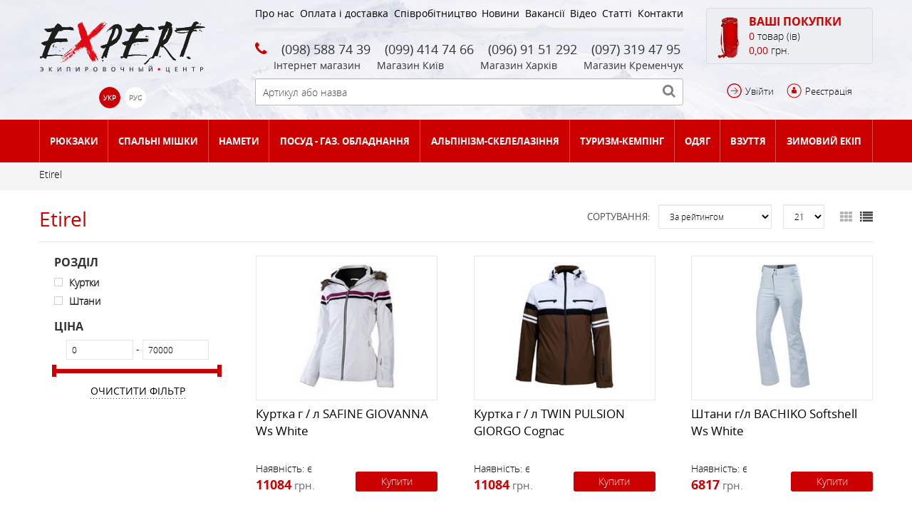

--- FILE ---
content_type: text/html; charset=utf-8
request_url: https://expert-centre.com.ua/uk/m000000011
body_size: 50211
content:



<!DOCTYPE html>
<html xmlns="http://www.w3.org/1999/xhtml">
<head><meta name="viewport" content="width=device-width, initial-scale=1" /><link rel="shortcut icon" href="../favicon.ico" type="image/png" /><link href="../StyleSheets/bootstrap.min.css" rel="stylesheet" type="text/css" /><link href="../StyleSheets/smoothness/jquery-ui.min.css" rel="stylesheet" type="text/css" /><link href="../StyleSheets/Main.min.css" rel="stylesheet" type="text/css" />
    <!-- HTML5 shim and Respond.js for IE8 support of HTML5 elements and media queries -->
    <!-- WARNING: Respond.js doesn't work if you view the page via file:// -->
    <!--[if lt IE 9]>
        <html class="ie">
      <script src="https://oss.maxcdn.com/html5shiv/3.7.2/html5shiv.min.js"></script>
      <script src="https://oss.maxcdn.com/respond/1.4.2/respond.min.js"></script>
    <![endif]-->
    <title>
	Одежда Etirel
</title>

    <!-- Global site tag (gtag.js) - Google Analytics -->
    <script async src="https://www.googletagmanager.com/gtag/js?id=G-BZXQMBVYQV"></script>
    <script>
        window.dataLayer = window.dataLayer || [];
        function gtag() { dataLayer.push(arguments); }
        gtag('js', new Date());

        gtag('config', 'G-BZXQMBVYQV');
    </script>
    
    <script type='text/javascript' src='../Scripts/jquery-1.11.3.min.js'></script><script type='text/javascript' src='../Scripts/jquery-migrate-1.2.1.min.js'></script><link href="/WebResource.axd?d=0hFPvCuAO3sfckRJ6nxNvFCgNngvvQutWXGVaAYjV8-qGI45ncpAGxdHCH5eXFIbSBOK0VLCytD4uhfF3RwGdZs40AajcVtSPQVmwKB0FyOnI5z-sJBlE7HcQTWUQC7r8gLdzqj-eiUaZBH9s2NkAw5ZUIbYC4jFQBYx8dWmgyw1&amp;t=636141963600000000" type="text/css" rel="stylesheet" /><meta name="description" content="Купить Одежду Etirel" /><meta name="keywords" content="Одежда Etirel" /></head>
<body>
    <form method="post" action="./m000000011" onsubmit="javascript:return WebForm_OnSubmit();" id="mainForm">
<div class="aspNetHidden">
<input type="hidden" name="ToolkitScriptManager1_HiddenField" id="ToolkitScriptManager1_HiddenField" value="" />
<input type="hidden" name="__EVENTTARGET" id="__EVENTTARGET" value="" />
<input type="hidden" name="__EVENTARGUMENT" id="__EVENTARGUMENT" value="" />
<input type="hidden" name="__LASTFOCUS" id="__LASTFOCUS" value="" />
<input type="hidden" name="__VIEWSTATE" id="__VIEWSTATE" value="Z5Ra55zlTl0owEvN3SeZpSXKMiiujqt+yauG0o7ihYHColNhnzIRXnPLXGKk3veNljQnUFcOdrWw0A+seaKQoY9kGFKzX2lyXEkNMLuVW/JCf9iEF4o8KLnc8DXaA6I0MX34rligvSeLxLDw8CLpu0RQ5NcoHh3VKL5HkW8SlzuouOAdAIp1rIslinm/AsQV29SUCEHAILBRKZUQ6Ntdcf/tBmpzY0D+vfJYPpL3cFW8y9Rvn/[base64]/QdgsSvniv+A3FN8edTZxHcsSG/mCSllFqsYOWJHkfNekp4zMhI63kRxsgC7ZBN46xastk9FYF9TWSFbOxtSxGgRLZrSGVDQJd9aZDaM+ukiUiNHsyF7dMVLqeWeDM/5BrYGvo7LBjtEWWhm4yH2YR69vCSGXFa6YeqYIOq/nBU2gH3mb1FUFqliXIK3VUEBudsFAvl4bPls3Dylr8u5H2oeSh4ucRYGhxgQDDuFKQJt+me4bl3exMpJoIsn0Tc1PblHSpQQYJQugaFLKtER0p0p/Rker6qj+XJpC6fEZo3e1lsVaSlQV1Tiu4JjcPivS/w1rlH+6o3SYmW/S0Dxt+0EVPnNzrj8GhpaCMVly//cIbfQbm+yj6MbEodKP0sLAuF1x2VRO0gDZlAa+xr2EotEqZjeIiltHHLaO3izKQsnFRlNtg62HojD/3MwhrL+zlGcb/XlvogING66K7aeeXyCxJiHZnNlvIf5hqWey+pjvcT0BT9GF95thiUgg1WsZkuTtFi1ft0I21Dli7aCfC7l4TQ2q4OjYuXIzhrW+gcv4BVJmiIux6gzusg5HgO1aO7uwnSFDqiCf0F2zeKSN+jGQMHrXvxP8aMikJ5TnHZpEmKfRv+loGNhFeoVkzQa4roY8dTm/HfkF3vcnss5yk8pCdBgW75g2H0otZt3sVHWJMVz1DsV+wvm0X/yOFuzpyDeXmeu1RprRLZlyDIJ0Bz8qzEX6qD4AcTPr7SbGrlTbC2MCGr6WmGd1tbh5FPtXS6umtXMRsgHB2XvygtoJcaa5wNFlLeO2sXcOiKmKczqpg9UgFxluWUMbTs9GZ6NUpTfIi64mqG+Q+rzlyF9h5Dac9XhvZKprE85+4Wt5VRBd6bnFraxHFXc+RZYxSE/F+gBn75MzBB+gnslDKUoaw6Qn2+wlqbQHLWaizXM15LfRddGv+AJEJ6lTS16vo5ROuWltZuQg0hRayXEgsDW3TpEOvaBqEKgPeX0oZV0PmM9DAaivtpwBbw0lleunrhwfxNu01j5LrSkV5fNQA+JCAfTO3YYBy4UObqvDXvxSRYNSOWcnytwyHWw/1qyvWIuQmDS6wMSBXRnczVsU9bLjCMwB+OBb2DjCtXPtwZll+vXzLLav12NAfJqNtpwLkiu6Ikx6bZfmR0SGiF9qxbYTP3LVwzUVkO43zfPcVMfa8QLUGvkz96GMsYmvACG6j7Y6BT1z5AKk1y/sBh5ACvYga+Z02bxuBE7TA2wUyo0KwAlvWyRsobwpb+cOhRnnskRbCtIrk9Q6rNpRxOFnWp7oCPBTZXUuUJHC8SatE01ppWnnEGnCYeMbtotmXMNkdE85p09tKdj7YleTn1mdzpBLrsXP9hfUjJd4uoNfY6UfB1UXfwsED/qwz6RT5LF0inC1wA3rubn4CKI6F40Pkql6s44GgMBsbNx+Fk/2roapxo/2FTUHQHX4qnGqyL7VM+4WspI3fsMErW6+smKWolV7KfgCZJcNCwCEUuBpknWbxHydg2G9GpX43tlLPHPLyM/qEXPN1gG4jajMnExiDOPCSjf3nkcgXP0WzrKSBuaWiHWH46vyT/A/MpMAxDeCsaZLBYtZYWTBbq1dOcji4rw7mTVLzqSCpF3nmuBnOuXHv3lhv8ZRsctNSw/DUnozBBhN0oiASV752RVFnJVrKuDZ0wFELB+NnruCP/pwknxrdA675gqII4oaoxk4xZj4nJPu+xENe2pKNABEbuHd/9h3cJH+/S8oWHkQN6ai0Oilb0rRLpKVacgNz7yWAPqQyIZ4BTjM3aHubngljUn+4+TKkn/uOybiNGJrWhIcJ09bG7e3AQrqNPFyuoRVTInqx39AhS3ZNAW5CYwEZZu2/JhxlzgJHKBttC3UihT15UPEYXii4vSD1pNQGEY19AHUPtKl3ZvweKqmY5gRZGLgw7jE/FFO0gQfa4zhTya1s1iRJ7v/6DDrc2p/6BT1aCW7/EinJ9RnTb2veKIa+JBI8HzKrhtTbtWDh4ezdFJREDBj2XqvCr9eQPTPPCNumCJmUx1J6Xkqxu/73Kt3eT+il9xfIRnsbgwvSjJyWL0RABnSx1Zm1zghLYam5G1CKofoZBMsILHNYj7Ritq06l2qlh0DK5eNHXvAyLwY0fQ0vp+JtxyUZ3zgVNCY7swWOXG00s236+oZK8RT/8HQ2v5GfVOwcZj/amSooYAaGdUBN8PeJNUTj4pol2r2/oIoCzXGLw9exar57+rjl+/ZGFSh0RwuFykX9f0+pKRYg0HsGjUiya1SkYF6DmDoJlBXwli6gsdNPNocLMHQgN3hveQBcN75M1vTDfjo2TvMHbTqasPVgdcmRwZPhAkROFOcyr2EZrIsWmnyOMzRRYGoWTjqQ/D8jpEBnp0pTwdhQl3Uh8gfuLmDdMbt/IxxwcEVa6SR7RwtOrzJVwxwzpoOpq6ptVI/oGQi6y/GfP39zfznUPv9P+kgAr5kU1ot7ElfujsqbkGTM7qsEywD2IGEY0TkILvQKkKCibzprqO0D5qN5NI1H/YWNLAgouu7uOyUhadnuyblMZwjYv6JXYOOlB4ZHFbHlL+cc3nm0YqUVf8gEaRiMd+4Bu/1iBJiAeMvy5RwAKc294+/Higucf4OjXywRh7F+vcuCAoWxOX4l7mK8CYe2NLnhD/aXvSyxNZInXU3d3OUGrGse0BPwbV5a1WcNiZ7asJjJ3sHbZOEql78MjvhOjQj2gYVlTyulW1JVyzcLwP1ywHVDdxn+6PyDVEpwyOyVsoKKQOnwTRn3rjOeSYtmabzhRckoiD/w7zHFau2GKIOP99o4eVnDZGswZdEscgF2ERphglYNvIm4ixvvsHbL6L0fMkkoCAOE/[base64]/o3JtKudO45wNheuc3biDVasvZQQ1tb3WiOed2g8zyLxmmjkuTHJMSTn429m+/FTqBGVvc64ASmrYZSGXybSJiXka9OgDY+vX9q2ja/11g948sTAe+Yj7t0mVdwVBLB2ks6z4PrX63AZHFDnrRXbl4ug51esAwztqu+LeU/SbO9wKQ5p/cXJ4vJyt0yETlN2xcFmKxS+0tmPfCfx9LLX2htjBeTJGpzHvq4Vvp8vXiHrh3aImpkQba35M5PudG4rdL8aZ1AjlcAsdpNQj4WHac02n1/mbk3q/LiQcdybTcRZfKJ0SlbUzTMlch7zXx95DKtz8zw8v7M0coMeP/o/ByCpEpcyZZy9sASvGQfRvp1AIxshM2soKHEg0Q0I7jMrQI6mf00Q8XF5O3YBmN76HjDOEHApVQvW06D1aCA6mU4NvkNsI9FV+kEj6ZlK2Nbtb9NEb272/ayLxsma727LGj+KkHpXPtHSbFNazoS3ESRpSAHK1Wq6Vw8lGl8gaKZlMIVxfhRcXuGuoR5R6bJd5DIgSdlDrPEYTS8OanJA9ouKoeFKydHiWlfrviebO8mPJ/l6YddCIQExLAxzt4CPvKFNMfLU91oKYKjFeLxM3ewt09itK0TOEon7bYYHdeLBv8VP3j9qGfHX0Wxbp8i5PJhceFj4Q7dwk6L1N/lXJahxg6tsY/NJQsiTOrHAOGypDj12oXg6vBoYpBI9qIpXxpOn3Isw4i1y6H3MIO27fQG9Einzs3P0BEe8movbPj5wU/[base64]/[base64]/XUO29dJbSpwWmNcoq01eVjk9GbVNYbfgs02xDHY8ipO8ACSDcLYqioB6k4Yh3G3P18IAE6AzZzQggLrnEk5PBC/bstqA98VWDL3pckkWPLDpk7Qq57HOhg3V1Ij4Sem3dH4Bh8GamFBS7eosFgxN/FiNLlQRbVurZmX/4r1Vp+IMWAotY5uDcKkj8A5rSEmltGqalgve6zkBycLwpewGHqGl8NzUgGC06qgbOQCkkynX+KODbRMVphnz6CFIqdESyIAIl6zz/8HaHWj38Roc8HQSjb2+o/BCrFM/D8iK6xZI8Cnnt8gkyy5wQDtxneTyHZeAiso7ukCVrypUJUHkhXSthV9Y7f+gVWyElNBY6Ww12TuehpuWQUl4oQH9CPgh7/3ZmrFouQkRIsyhpW54IDkC42ytLDyMY8oofRh3H2qkuLFQ4lvLRHvx8U8/hw+vBFxMQ6SRZxj6Cqw6/hGqmTsjjBZuxKM9liCGphS7MC6wzi0hQNlQFjvfJqhqiYxtcpCYXW2h7Fgznj9NQXBIOJQn78TJeZs1Ijja9SfYsuAaqka8cjqHHwyy0x8vOGQwanOq6yiOWa5+xWTkk28EYbATOFwDJrg6S4IhAljENzc1KWIi+1MCk0tB62kIUqF74UbqRLXbHQZq/Mam1xVjhrFJQEZ8AgEOCsJLlyX68oannutn4Ak1uw/4xLmsOIp28UnB8jqmQM4or3HdeAK64oVBjO20naBpKYqqL5dY0aRgJ5Jvah4TH4u6jadJGYcmmOUoN6qRJJPxeDr4FUHhVw+KrVkepdRti4fixkPnm6SnhO4Dx//kSCjfLyDcd4jiABBA3qNi+pwrNYievBI1DS8lh1vOV8uCJk+VSn0020Pb5VG2NPfPL/akf0GNfa2AAksh0/im3L8M+ByFhF6BfZX8bncVr0QThvISq2zejp+c6WVVw294jgT9NeMor7SAm5LvbO/[base64]/fKNi7SXIsWsdA2KuZF5UjEc/mD3DI0/TzhQrlt6yFYx2UdxkX3lGqQt9AuSkAO2ZKEq9NsFXGYmGHV8mR8FbahU3RS8sjxWcZfc7rm/mmGRLmlZe8WI/uVmYqT1PzLVhEv1oYK3Mk5ddph54XoAaU0dw5TFblKAA3R25gl/[base64]/YLD/1IWTzEAinBKg1ex4ECqbzUm8w9zeUZHd1PdFZcPLI5xZYtCV3GDo42T7qTSK3iW2QzX62zhRD5s/M5FT63xwTIe12V/BrhtALKpbiHB5iOekxjLve+EkpnXy8JAE8AkHcOQo6LgxvHDxfxFpihbZTkeDSePPwvH1M/K6oc5csDQBDs/xEAS2Joh8Doot0lQqxyZiO2T/THOPKhc6PaSb2e8EWBz/SgSBQYh0FhdIxZ6IBh1wvhBNGBzTeiCmpD4TZDjnQfehrxwgoahDcoySCZorxaBU6nWqrR1V2BNKdwB87JzKYHsUXxJhiLAc3/AdiTlLiaRQto8DaZEZ0R+kRuSE4Pzj1lYrIDCR410S4zxLec2h9IQ+4FGJOFdUnu2Pz7LOMh1TAQKNIlU/ML7S6qtG37K4LJ/8o6TqE94RXI7rdv/sa4lJeFRV95gxAhBe/4zpRWXgJH/[base64]/ifLfG3Z1kVETGkKuJRkw4wltE16Ae6MsUPqCPQJe1Fl1CyE9guyW1eU1Up/In12UZhCA4hshoyjSEbdOx2BEI/1F2asDGLRoAmzolQeln4cyivgujTlZIxEV5dbIua+9wxP3A/TUWzkkyPSZsLepyskmYlte8DEkOQEn1zuU8cejZtNOgDlI+KozeDKnfaM0gwanpvsp8oFGRJmIZ3W29bFaOuO1qJ4y30d8PLRQwAFH6Kj8+AsridlRq1kEPG9pu3p+nIHD3aCjpd0UDUx1OfUtX0lF4AsVhoyGjpe+25qKPdpI5DRu6/trEjMg0VUHzkwj1yq09q4MFnO3mwELkbTvDZu6dUGOOtGmoxgihlEie8Onqfu+pqXw+wV1oBwNCXoo4fXabgZXiOxzh2tLTp2ihuK1V0DB3B9W2wjMlWjENrpj2KAqmFdCQsM7rsDDFz9QcYnnSmQFfgxeZVb7It+re3/zn0udoRREemTNlplxbUIhjDGZSfwpwXHwsC6jliTA3YiebrBmJyOExACnLPkk0Yma/1FWjnPylfgSKNwIQAgBvsrxtMpF6X9EcKLtVdrQ7QJdwspysKwpgjh/GmfU5cGfp7rQmPCodd1E8o1HuSzHI7NLGhmcK8oSPLV+JqR+kp/1B+75VgpCwv3IR/uBwp+yB/V47esLBUww/y4XEYQ1Vk+CyOZC04iEakUA3tVEg6ct7vPPcrFEMOTNDUEs+2ruwsw4JChi7yPWmXQQlrPQ0mDgYkc7vGwJrS0UjIIPS2eOvfFIJBRxMFucnp4Vjg1RHhxjZ8soxv5g+yXu3gx4wmZO3ewZEDgvJU9MsmAhAJ+ziomTuiPeYCRPkbo1/5FF/DJHP4G1BlAaKgsxs2+Ip/aasuQHl8j+ac9/emh2f1MSu6BqC5/[base64]/jYArhec8QmCnjptNXkAz4kOGDfhar/[base64]/D5zhSrh9aCnQMBK4AxHN960uE+7nISjj9NBTkAM0dDN6GtNBLXnzj08L3ch+S6HpKp7BZYVugrf7SEF4yz3fl/HNKZdIb59ZOXKA/TZ66MtlRwV6VQ7T1yC5W1fwfO9/0CM4h5w4ZSwJjaxR+lTQzrCXI+1rDhfdXID8WVmkZ96HQ8Zg7Huba9XEisQiAmrsHQAxv8zjaqKXsrSjVtGIU/[base64]/8xtMYkT2+D3r8FetbIyVvzSIZQN63M/aUPRPF/Dg2J/8y+TnY0NFubECGTCu2rF88NeJTt0qNNBYttYfQ0TtTh4If6F/Y+fKqNNkTjMapsCpHSmxMnszObkP+zU9EdQnOlZdyQg8mpKLFOslvfiUKQBO5AzFsVfDIsb/nVEoKz9akPg1wHThHfH1oYVoBuUmqWap7WFj8+efCPrjHybl84Z9nqQGSi/Vg26Tx3EpBmGLpuQif6CLr9+PUZCnniACXmfWO/bJlMkTDqWtQKxGMG71KXk7EXhnipqtChjqKEPx1AyQPxhY/hF+O1mrqsBROeORxPH0bCEL/+keHI2qdnUmopGr5qgiZk9ZcqCRQZmSw/EvJOhkKp4kLWB5FLfDseXIQSkjvatVgxIiDxWDekqVrT1R0C4w6FPBeOMVHXoRqdRW8EB3WE9m6nElOh7yDCGwFsPK6bTS6u/D4ULM5tFlzC4aFpx2hmUmWXvHSs61tkTVoi+H/K+maypbrmSSbVjY3P8Oe2N1YYa9e252XP2JHVHEi/Cs6rrQ8CqrH9OGevOIlkLAaYtSB39Adw1Ngbw0aRLEhXd+IWZ9GzGt4Z29ZDCkwnV4VmiwnMv5RaHlbXXqbmNsr1TDpJI683vzQasM1hciku2i2qMMSf/68YeHc2o6ELjeJ2mDLT0XDMd7DjiqbM2J/cAVD5H/MFUNCagh7eXUfn34+9nIsTT1yyi74EUotJdD/tF1/bdXGPNjTD7HZ3effQIu02uYUQFpLcNOSxuDFoUqT6szLwIPXDqIYu1JjUilnF+PwMPRx0HsfGZcTW67tHrj8fUM+FhiVGjRD2MmRxIN7ZmFJoqaMeA7gg2fRxZpgkR6G+IKLArr4CCW3CitlR8ltqmzdPOVlk9b5hTVtQtz6xSP1FXSTEMK7CY7FVs/YaRzRbX6gh5uAbP/bq0wkQj0VwPg4HlhMdjgKw+sXByUi8ZbhHib/bqk9fa76d0v+MYEAUBUEOP/ekjep7Im8rb+98RNYHpnhTDj6GZgB4kLK1aB6Li+rfirijL7kBA7SjewZvhYXeoEJry/u8BDj5I1VkdAJfZHnHtFR97oTG1T/Xwo407CXURLuU8EmzaI3X7HPx3JUc/Tk8W/ShuoxCUzHy0oFMXRCn+78a9V5WHqVYETa/v9FvIacP1SBPUW6iUyYWjJdNkdoX7MuWJ+/teavXtQ1/mnO9byl+5MKdQ8mgwfHTOgEUvWXZhAfKik+LPonT4ZchSBZRHj+nNBkpOsnoQoQPgd8rfEte8axXoM5Ctz+Rl07mX47bnYa74akJtot+y/O4Lr51ZMtDFMnnJKiTqafW8CY+IzTc7r4iCFdixYGl9yduYroHSYioNV6iKgtLxknFw4I7S3dl6aIrGY8AKaYdjgh4zLBU+De9n1wDRF1OCpigIbbr2v8A/B/DLrLv7+WQVPgTqq9oOg7FkZa57wrYp/l1kTsPJZtzQStAmCKLmc37HoMXWn0I6efGD7dryEc4unJUfF4Yxnut5cvfWkV55QKBPJXtZnlD12qMt+KQZ0Xl+hE3FCHFQySIwXlg4gugml0fAO6kKxeeVo06Djapl/DfQrelJLN8BK/jWzz7mtb18h0F8MtTTcF3K6Q3sXVuXnC3A0EzBKgl0gCcOnNjnA0ow7iFBK47TefKYWNWR7Sx5UyC1SKTn4j7hWw1/SX0gZgdPEVj/dVkFAbwPbJLZKERk9RWRRfexnVvqLy4GNVYhrGv4kr9f8PsUYWFf+kHa306Iq626kU0HTgfCHjBOqACNeiSJEYjTU2VsFFdPnNadjfVy63ZVUs2Cjz+PWLCegIEe3dQh66Qz+PqPL1lyUJ6WQ2kAohwj7frPBUJEBMnVdr271yEU5oPaj5U5x3hzHGdjRE24NY69Ix/[base64]/YEBOf5319INbeTCbwJzmhgnl9XIqlbpeeOx7FckP29ZxP3lFIPJ0CX6Zn5xzrfo7cDs0wmzZktOrvgjVEG4vc2ksdGeXtjeyxuu9KyioTe6HAqDp9ZFYEBWPBl/[base64]/tRBDLtDsCBLDG5ciGW2GXO9VJKwvXJcxLlxdRWmOAv54FIpoiJK3VoTRslIlAeqRSEB0LJx3eq3CIjoFqKFzEk0BuWmQ4Ed0tRyULXGbn2HS65jfN25PXBIdIveqomzWWFdYNG5xFayF0cM0MBBS20egU/HQIzeaddHAyZKjIhddVOF5T6PP3Kpcg/SyPJMkolFGgHR3VVSJk2JbDhyM5uS6dcVlhUw1H3PxcMRomMUxOo2FJnDQjW0zk8SbMJ4EIJyPbCgvIgqhGWDPrLUSKgr4IUXqvZ27YvNQ+fCJVF5Rd3YAcI+98H58jbXvB05Xsl8/N+QBrcCpKtYqud7OlU3ypVD5bJQ6k5bIqao0Vce0xsZqy+WaI9JenhUz0L5HwxNPFshQEm2uZZ8b/D0JLzbUe4Sk7zgGWJaaekoR1DcspbFbXqQSUra/ftA28lAeai9UZvRYt/oB6GB9F0d9kBDQ53t34JDiUJjWkxwAWqh8L9M9dyP8+7c027rH0bjg10nimvvf3pBxukoclL6n6UsKIELeno+5xlUT9GF31p03gRLCjanTEQZp/O3QsIDflFFv1hO19xncAfWjVhRcEjf+BgqdroXqpiqTvyGLlrwLZ3CgmGjGuUGCyJAlttmz+v/EbieNSehQKyW7hz3VsRQb6JY72MprSDDkn/vBNKOyRZdZCSHHjwlOQH3v0YmZ0IczEyd1r2uDC36YLMXhstu5tJLsDdeSxDEHpQiVBtSI8lXN+8hdYP+cpAO+Uuw5CRXBdTKCuc/bjFR6uWs6cdJjELdr21CjLzNcrCaaY3t4QHJzzdXuxqBidsFLnyDPd63Z3kWrcCrhZKVauP8QgNO8ILzzY9fa6UQlP/M5Cbsnh4iTnKofnWAP7OoKJDgO4CClHAQZfOJBRZB89PXgMnDOHw2LIzqRrbpAkZFopHQCzcAWBkthVs85EIjYsGdEK0CNiTGqYKXzaMM87tPTpepIZShzdghSXEgKPMZ1wi5sgslSweMFFwut5OlG+MWCCITbG4GJ3INicM5KS+33kE3tROwgB37p/59Mw67AKBrvCvKEmaqRVJfUr4JXjfCTIdyO2mCgTYlfAxa2AQBBSBG5ttYG3Vh+Io4aKec8S0KRBEGl59kJhBW/nN/RDbuEahOHy8d1SsEuryJ9lW6gkg2M+8IfYmYtDcVhTYAQNmz+qpqQYZH87PnOwbFS18R+AKry1qZIQTQNsxx8tc6+bw8UeIU0PjytKNkn5L75OKRwOnHQMPs5BEZN0WxY7BxqWsbJ/amfpUygBeAK/HbDSW6HeH2Hqo3fD+2UdrVhntGMbE8CCBCitE14uyqq+rsxP4EmvYpJu7z3GxHqc/XZd+ls15JKvCb+l8l6H13ftwNkeCgwfJ+8+t1dp0aAgPEEZg0z6CssGTpQLI/hiPlp1tqIPiovbDBgtbcde5AvKo/+XK3o8nE61OxY6t5X5Ofc5FL7ef3MCkJ5cK1chtIGVTc7Uimqu0q/AW6L34zBaHW4L38IuwLcftVVflcjGujcmJ0fBT7B/ldP7fNxYw0ZOZPHpcS/0J8zEU+WkZUWwBIPlLTEt35K3XENC6ibqvn4TQJXOHg4bsMpLW05Wbgic6DjGDM4XCskdtJbc/Ib1vF7D6yU79unp5QVm91rxjt326ZOxznN0xkl49T245pidMveAfhxMMbMS0MyPQGNhV2eB+pZpNsBYwXkURchPfkd25Xztz2PKHo7HmkfWAXKGcnvQfr4dKCeVhOaKCfjT2JYdscQf/4bYcpMoWiBL7y3l5u5tVOwHSJ+YvRTKCqN+qdDeb/ys4bqxetSdLA9uB9aHDiOi3UJr4RRGowJT4y8ZL3jfrnYupCnCnZznKO+uvMsyOH3X8vGRjLbvmshAEimBLssO928BR8arGWvigZf3x+k+h/[base64]/2Urih1pCYcVzsan0DmZikmR691+UtvBMXGkASS+GPZTQpiplNDvR71UpOEzhr+3Dp+g7gASu9nalVG2R3p1nxTexeP9ZIEPjgI/eTdIHmw4TO8oT2NCa5/DZru478LhJ0sqQVr3SF177JmCb4ZVrUKQN8lTDpwJss16GyAZpMoigsbu/2yGZJ4VsE1ZF8OJvXoBRLCAdKbKcchH8xFRD0LMY1gJai25JbLWxKweFOku9t6VOjs6P6Se9cvmDm9o45OI1G3B5Rokp/kJPzgyeXzPu/otcJdZ+BFQU6iJtIssk/ikqNxUbrC2GWB41KxIX6u7h14NEPKaayVukhJTqgsC4Pi1+K2+cyeATnCBns7E43g9W/yxlVvP4xLAw5na8cePZZQaksdQfwABLJArMglkGvCHv3Yg/66KTTGQoxOLNkXvNdGGBdht+0ILLHOYueQSW8BZT3yk7B/6ULtA2fEkOSH5SqC7xVXwVeyOp16fmMbLVUn3gwg8xK1Ceg1y7vMQpRd3KBI1l3Yd276eetOB/9zftJMOOQEnPwcSz0+Zl8BeJ0xADdqLXj11/bKMm0jANePoOzEBh2qX7Ax4B7Rq/4WNE34+Lh/WRvZcFmOeBmqKxbNWo2+kT7aC8VDGrh28xQA03DYXjhAmKxmP8oX0l6ckQP6BqZm4L4i0Nd26EiRkRJNir2dcAajPH0Jjwa6zkTSmxHmc1vKFuKwdatEBmghGKJhqI1HP+ylo60Nm+yCmgEYjyt2Jx1/CcS6KFVaG4Ykz+O+ds9KNU2bXtZx2KrKZ0XLkzLhO+5tbKetst1yGGCZ9FQD4W4SmjmXHWZdHq9b3PB4CmZjHw24+8wncte26B1TjbujxwyucRefCAe60otft8pjOXLk2gyxCxxV+aQpA39iNz3YtsdI1wRYERg2wuecjo7Z+troMlg/[base64]/WS0WTCRIAA2v7s/RV7+hp6rEkiTM2rQyNeh1h3KPWpL2eyREeZl7Sv97fx8FZsuZcenmwrFAVU1uqHhdj/68PwrPSkBfruagea1C0z0T65XeC1AXULo1ylMU5/ylZ0TwPBktpH6GoZ2vnjtOJ/01QztV998xmWfS3/MDn0NV+FhJVU/1+FryHlhpaMeoX6D5NSiP/qpOHdVqGL/[base64]/c4T1VIxL580hz9RgfV5VQ6Ja/NwrPM4QT97e26z2dOl7cWjeNMNdX1D6gbFrCVz1uTd/tFGRSSZbU7ebcpI6b5obBdQejVmXbxVpHy6j19+9xSg0cFXe6usHFfWH3i+2y1MxO6cb+HFvzg6Q2oW2Vigzs+nZn4GG9UJKpOlShLMTiGyJQC3nes34buxh6QzPZ2DBaC1YJ/y61N56WFpxTwtuofWAD2jD1r6r9p2Au/wo/7cpg4OeKrNLitJ9mq4+GCR3lEhLvFqN85v61o3kLijDRc2FCxC4FAXVe8nTquGwYskT+EV917Y3/aXrfTJVtX9SaB9YcUDCapWx0iRSrbKoDOKcPcVdJlVUOrngtUSw1zJXbaWCIefdUtJ/KLnr7a9UVPm25fnrIB53Ia71/9QK6o9W3rPORmxm1yPuYH64T7s1O3gB1x3yCn5afmvRANE/8EA0Wq++s1YcrHAqKpYOOWr56dyrCRkgpAU5Ir+gwFWTrvOQP/YIkdMpAc0s2Uh8mFoGcDHGYgNDczJhFIcj4+ZHz3lRyCa1eSeLxVHG9VYVumuOy26rA0CMsmEmcq3KgFn7EW8Fb+FBUEtUDYoH3ae9FXecOrb/n4LFCjGDx7WEXTizvE5XpeUme30BijSka0L3gRZamCfZofoqT49Pdzs2vlLEOMS470xCkj7x7DwbttmPSm+bo3gAQtOtTrQczJkRYv8c+AK//hMY+WbfAJzYdrtxA0EpADAEwdhcq6liIhxsYvTEueOKTWVwSNs/XAoRfSCXYb5U89KK0KRTx/WixHM8QJVB9mYzLReeyrgChWiNeDf1mg+Y1YfBltxx8yuU9YUNgnPB6qggnYR85z/[base64]/WjuDZoPW4teVgTb6aBYZUuRk8foMtnkHAvyu9Fe6JX0fVWpHgEld4L9N5ABceGdKhpf2xOkK3nwW8TtHe6xnEHXnGoofL70lAmaeSIMXWsjN30UnB7tsotg849dZf1vYEdk/ekQI28MBEBrn8Fq6WQxPdRd6XyvCMHKTQCx1v2avVgM69IysoE2y4NHFmZ2jKZlgW8Pq5P7xd0XOQlt7ZQvC1BKELARcyzKOcGbtehPyGwBTgVSYAlVOKJvvbgMtWytwYKejgLwKWI14WtJpaaAE/CaO7xuFKTu73ysVAAKep4cr3jJHMunhj95lovLWY7NkLjIY2//aY2m2J1LRYzPSvkFnu7CwwCmVQAgVQFjgEy4xwkSENSlrwMc+UVd2ZpMa2+2jLq4FWoKSHVkvOZoBY1oec3yibgYRsJZqSqVGznutsAhzIpRqUuGAYjzBKxGBv8kcS7qvfYhtCZq3ZpfvUa5MvHtDtFgqePPBgr6/ZWHD8w6GTrJCooLSr9O/LIajkNrCscYR40GU3UelMIQQPkVjpQRnLLgeNkgpDircNJf4cELEJAjIl6fTtJWD34CqzW26nnca9oKTvMEOd4xd1K+G6mdRdrJeb/6O39rbXTrrwbCs8pULsTVlf+flLHVB+NBrysDx/lXH1gq7sVpHRMqqUok9wz6wt6qK/7Jev4Ki+TeQsd1xCcJ3O3Q27VFBkRhfNSUT0NLr5MXxBhuWRkDnbzH1K/4wWfxHPUK0PrmSi4s9W7C11CLvjE2cmc9Rjs4aAI3X/VZDwr1Wu/UmtCNzUk5QCytSRciVWxpJFTJ2VKoWdWsWYBlRI+Jrimp139eXHffQrI7v0hlWmQgUkC6qRcJKE3G5NybMEOw7aFAP19jdRqcLjsy5YvskJaNs6ozvFFPKGIX/jMMPZxc/paoopz+OJRpcsDJekbxYADCCHeAsHliEFZrUgZZsi5DCV7o7rA8dIVLkTfXx7WSBnrppQD3qKBbz46qdO2Zgpe9pdOyXOrA5sbXmN0fr8W3mKMcom5Qxaww7WpB53E=" />
</div>

<script type="text/javascript">
//<![CDATA[
var theForm = document.forms['mainForm'];
if (!theForm) {
    theForm = document.mainForm;
}
function __doPostBack(eventTarget, eventArgument) {
    if (!theForm.onsubmit || (theForm.onsubmit() != false)) {
        theForm.__EVENTTARGET.value = eventTarget;
        theForm.__EVENTARGUMENT.value = eventArgument;
        theForm.submit();
    }
}
//]]>
</script>


<script src="/WebResource.axd?d=QA7Qag4P7EMW0253ntop8_GzYMak75EjrTKu-0aUiyfffStW5bkWA3hJXsBkg_gVpJCPls9rPZfBLEvlyBjdBNk4se0LW9Yq0mzINwGF-Q01&amp;t=638901644248157332" type="text/javascript"></script>


<script src="/ScriptResource.axd?d=IxwCmrmKyhy4lIwvBrFDR_-_8oRFmUMoydU2PKftAMVGLidX8QNfLvnMgUh7fRs1D-6P-zTOwAcOJYLpqLkfYDVKlAvpSMOLYWl1uGZmTv83siPSCvTianR63J7cLr0p0n6s4SLk7awTPhtWmTTRxbML6QRaT_FLoMZYDswIN-k1&amp;t=ffffffff93d1c106" type="text/javascript"></script>
<script src="/ScriptResource.axd?d=66Qib4NmzkGlaC-W62W0vaApG-EmWT2WPEiK7kxui-8qXq0O2u8PAXYR1f8ecWuwd6jovD7IBqmpOiR07Yp6p-yJZkpsPs41L3IFeEhdpSMoRTnbWebXiOc4wRb6SwEXKroHUmZr_lsiUOvTk6LFtw2&amp;t=ffffffffdc32f924" type="text/javascript"></script>
<script type="text/javascript">
//<![CDATA[
if (typeof(Sys) === 'undefined') throw new Error('ASP.NET Ajax client-side framework failed to load.');
//]]>
</script>

<script src="/ScriptResource.axd?d=ZrcJDU3xb-AbzVrcY0tg9VssfDQm4cpbGJtOlNh5ikTpTv3xpwfMiHv8nA0mxdAfRnxpKkatsxTqreOgyo92U061aWxV3cYm2qu_KF6Z7LxdrrvJJTmhCqaSU3TA6MoIeGjA-aCW3ys0Lruu3fGwNQ2&amp;t=ffffffffdc32f924" type="text/javascript"></script>
<script src="/uk/m000000011?_TSM_HiddenField_=ToolkitScriptManager1_HiddenField&amp;_TSM_CombinedScripts_=%3b%3bAjaxControlToolkit%2c+Version%3d4.1.7.607%2c+Culture%3dneutral%2c+PublicKeyToken%3d28f01b0e84b6d53e%3auk%3afc974eef-02bb-4a84-98bd-02b839b496d1%3a475a4ef5%3aeffe2a26%3a7e63a579%3a5546a2b%3ad2e10b12%3a37e2e5c9%3a5a682656%3abfe70f69" type="text/javascript"></script>
<script type="text/javascript">
//<![CDATA[
function WebForm_OnSubmit() {
null;if (typeof(ValidatorOnSubmit) == "function" && ValidatorOnSubmit() == false) return false;
return true;
}
//]]>
</script>

<div class="aspNetHidden">

	<input type="hidden" name="__VIEWSTATEGENERATOR" id="__VIEWSTATEGENERATOR" value="58EED0D1" />
	<input type="hidden" name="__VIEWSTATEENCRYPTED" id="__VIEWSTATEENCRYPTED" value="" />
</div>
        <!-- Bootstrap -->
        <script src='../Scripts/bootstrap.min.js' type="text/javascript"></script>
        <!-- end Bootstrap -->


        
        <script type="text/javascript">
//<![CDATA[
Sys.WebForms.PageRequestManager._initialize('ctl00$ToolkitScriptManager1', 'mainForm', [], [], [], 90, 'ctl00');
//]]>
</script>

        <div id="page">
            <!--============ admin panel ================-->
            
            <!--================= HEADER =======================-->
            <header id="header">
                <div class="container">
                    <div class="header-content blocks-justify">
                        <div class="header-left">
                            <div id="gotomain">
                                <a id="hlGoToMainPage" href="/"></a>
                            </div>
                            <div id="scLanguageChange_divLanguageChange">
    
            <div id="scLanguageChange_rLanguages_dLcItem_0" class="LangC_item active uk">
                <a id="scLanguageChange_rLanguages_hlLanguage_0" title="Українська">
                    <span>укр</span>
                </a>
            </div>
        
            <div class="LangC_sep">
            </div>
        
            <div id="scLanguageChange_rLanguages_dLcItem_1" class="LangC_item ru">
                <a id="scLanguageChange_rLanguages_hlLanguage_1" title="Русский" href="/ru/">
                    <span>рус</span>
                </a>
            </div>
        
</div>

                        </div>
                        <div>
                            <nav class="main-menu nav">
                                <div id="mmTop_pMenu">
	
<div class="iJQMenu_horiz "><ul class="root sf-menu" data-type="navbar"><li class="first O-nas"><a href="/uk/pro-nas" class="first"><span>Про нас</span></a></li><div class="sep"></div><li class="Oplata-i-dostavka"><a href="/uk/oplata-i-dostavka"><span>Оплата і доставка</span></a></li><div class="sep"></div><li class="Stati"><a href="/uk/spivrobitnictvo"><span>Співробітництво</span></a></li><div class="sep"></div><li class="Novosti"><a href="/uk/novini"><span>Новини</span></a></li><div class="sep"></div><li class="Vakansii"><a href="/uk/vakansi%d1%97"><span>Вакансії</span></a></li><div class="sep"></div><li class="Фото"><a href="/uk/video"><span>Відео</span></a></li><div class="sep"></div><li class="statiii"><a href="/uk/statti"><span>Статті</span></a></li><div class="sep"></div><li class="last Kontakty"><a href="/uk/kontakti" class="last"><span>Контакти</span></a></li></ul></div><div style="clear:both"></div>
</div>
                            </nav>
                            <div class="header-telephones">
                                <div id="headerTels_pageitem" class="pageitem">
    
    
    
<div class="HtmlTextView">    
    <div class="div-row-text">
        <div>
<h4>&nbsp;</h4>

<h4>(098) 588 74 39</h4>

<h5>Інтернет магазин</h5>
</div>

<div>
<h4>&nbsp;</h4>

<h4>(099) 414 74 66</h4>

<h5>Магазин Київ</h5>
</div>

<div>
<h4>&nbsp;</h4>

<h4>(096) 91 51 292</h4>

<h5>Магазин Харків</h5>
</div>

<div>
<h4>&nbsp;</h4>

<h4>(097) 319 47 95</h4>

<h5>Магазин Кременчук</h5>
</div>

        
    </div>
    
</div>

</div>

                            </div>
                            <div class="search-block h-desktop-search">
                                
<link type="text/css" href='../Controls/Store/Styles/Style.css'
    rel="stylesheet" />
<div id="Search_pSearch" class="pSearch" onkeypress="javascript:return WebForm_FireDefaultButton(event, &#39;Search_bSearch&#39;)">
	
    <div id="divSearch" class="form-inline">
        <input name="ctl00$Search$tbName" type="text" id="Search_tbName" class="textFieldPattern form-control input-sm" />
        <input type="hidden" name="ctl00$Search$tbweName_ClientState" id="Search_tbweName_ClientState" />
        <span id="Search_rfvName" style="display:none;"></span>
        <input type="hidden" name="ctl00$Search$vceMenuDisplayName_ClientState" id="Search_vceMenuDisplayName_ClientState" />
        <a id="Search_bSearch" href="javascript:WebForm_DoPostBackWithOptions(new WebForm_PostBackOptions(&quot;ctl00$Search$bSearch&quot;, &quot;&quot;, true, &quot;ctl00$Search_vgStoreSearch&quot;, &quot;&quot;, false, true))"></a>
    </div>

</div>

                            </div>
                        </div>

                        <div>
                            <div class="h-desktop-cart">
                                

<link type="text/css" href='../Controls/Store/Styles/Style.css'
    rel="stylesheet" />

<div id="divMiniCart">
    <a id="ucMiniCart_hlGoToCart" class="lbCart" href="/uk/cart">
        <div id="miniCartBlock">
            <div id="miniCartHeader">
                <span id="ucMiniCart_lMiniCartHeader">Ваші покупки</span>
            </div>
            <div>
                <span id="ucMiniCart_lInCartCount" class="inCartCount">0</span><span id="ucMiniCart_lInCartCountDescr" class="lInCartCountDescr"> товар (ів) <br></span><span id="ucMiniCart_lInCartSum" class="inCartSum">0,00</span><span id="ucMiniCart_lInCartSumDescr" class="inCartSum"> грн.</span>
            </div>
        </div>
    </a>
    
    <div class="divAddProductToCartInfo" style="display:none">
        <div class="divAddProductToCartInfoTop"></div>
        <div class="divAddProductToCartInfoBottom">
            <div class="borderLeft">
                <div class="borderRight">
                    <span id="ucMiniCart_lAddProductToCartInfo">Товар було додано до кошика</span>
                </div>
            </div>
        </div>
    </div>
</div>
                            </div>

                            <div id="login" class="profilebox">
                                
                                        <a id="LoginView1_hlLoginIn" class="hlLoginIn" href="https://expert-centre.com.ua:443/uk/login?roi=184665">Увійти</a>
                                        <a id="LoginView1_hlRegister" class="hlRegister" href="https://expert-centre.com.ua:443/uk/register?roi=184665">Реєстрація</a>
                                    
                            </div>
                            <div class="clear"></div>
                        </div>
                    </div>
                </div>

                <div class="header-categories">
                    <div class="container">
                    </div>
                    <div class="container">
                        <div>
                            <a class="mobile-menu-button"></a>

                            <div class="header-categories-wrap">
                                
<div class="pageitem">
    
    
<link type="text/css" href='../Controls/Store/Styles/Style.css'
    rel="stylesheet" />
<div id="CategoriesHead_ucCategoriesView_pCategories">
	
<div class=""><ul class="root"><li class="first 183 ryukzaki"><a href="/uk/ryukzaki" class="first"><img class='categoryImg' src='/Controls/Store/Styles/Images/NoPhoto.png' /><span>Рюкзаки</span></a><div class="subDiv level_1"><ul class="sub level_1"><li class="first 248 ob-`em-do-25-litriv"><a href="/uk/ob-%60em-do-25-litriv" class="first"><img class='categoryImg' src='../Multimedia/Store/CategoryImages/248_do-25.png' /><span>Об `єм до 25 літрів</span></a></li><li class="250 ob-`em-25---44-litra"><a href="/uk/ob-%60em-25---44-litra"><img class='categoryImg' src='../Multimedia/Store/CategoryImages/250_ot-25do-44.png' /><span>Об `єм 25 - 44 літра</span></a></li><li class="251 ob-`em-45---59-litriv"><a href="/uk/ob-%60em-45---59-litriv"><img class='categoryImg' src='../Multimedia/Store/CategoryImages/251_45-60.png' /><span>Об `єм 45 - 59 літрів</span></a></li><li class="252 ob-`em-bolee-60-litriv"><a href="/uk/ob-%60em-bolee-60-litriv"><img class='categoryImg' src='../Multimedia/Store/CategoryImages/252_bolee-60.png' /><span>Об `єм более 60 літрів</span></a></li><li class="249 germomishki"><a href="/uk/germomishki"><img class='categoryImg' src='../Multimedia/Store/CategoryImages/249_Germomeshok.png' /><span>Гермомішки</span></a></li><li class="246 veloryukzaki"><a href="/uk/veloryukzaki"><img class='categoryImg' src='../Multimedia/Store/CategoryImages/246_Ryukzak-kategorija.png' /><span>Велорюкзаки</span></a></li><li class="247 bauli--sumki"><a href="/uk/bauli--sumki"><img class='categoryImg' src='../Multimedia/Store/CategoryImages/247_Baul.png' /><span>Баули, Сумки</span></a></li><li class="253 dlya-perenoski-ditei"><a href="/uk/dlya-perenoski-ditei"><img class='categoryImg' src='../Multimedia/Store/CategoryImages/253_dlja-perenoski-detejj.png' /><span>Для переноски дітей</span></a></li><li class="288 ryukzaki-friraid--skitur"><a href="/uk/ryukzaki-friraid--skitur"><img class='categoryImg' src='../Multimedia/Store/CategoryImages/288_1111111111.jpg' /><span>Рюкзаки фрірайд, скітур</span></a></li><li class="245 aksesuari-do-ryukzakiv"><a href="/uk/aksesuari-do-ryukzakiv"><img class='categoryImg' src='../Multimedia/Store/CategoryImages/245_CHehol.png' /><span>Аксесуари до рюкзаків</span></a></li><li class="last 296 skladni"><a href="/uk/skladni" class="last"><img class='categoryImg' src='../Multimedia/Store/CategoryImages/296_50579_LFS6407_3241_C2E_0_original1.jpg' /><span>Складні</span></a></li></ul></div></li><li class="182 spalni-mishki"><a href="/uk/spalni-mishki"><img class='categoryImg' src='/Controls/Store/Styles/Images/NoPhoto.png' /><span>Спальні мішки</span></a><div class="subDiv level_1"><ul class="sub level_1"><li class="first 240 aksesuari-dlya-spalnikiv"><a href="/uk/aksesuari-dlya-spalnikiv" class="first"><img class='categoryImg' src='../Multimedia/Store/CategoryImages/240_dekompressionnyjj-meshok.png' /><span>Аксесуари для спальників</span></a></li><li class="239 bivuachni-mishki"><a href="/uk/bivuachni-mishki"><img class='categoryImg' src='../Multimedia/Store/CategoryImages/239_Bivachnyjj-meshok.png' /><span>Бівуачні мішки</span></a></li><li class="242 spalniki-3-sezoni-t°c---9------1-"><a href="/uk/spalniki-3-sezoni-t%c2%b0c---9------1-"><img class='categoryImg' src='../Multimedia/Store/CategoryImages/242_spalnik-3-sezona.png' /><span>Спальники 3 сезони T°C (+9) - (-1)</span></a></li><li class="241 spalniki-4-sezoni-t°c---1------9-"><a href="/uk/spalniki-4-sezoni-t%c2%b0c---1------9-"><img class='categoryImg' src='../Multimedia/Store/CategoryImages/241_Spalnik-4-sezona.png' /><span>Спальники 4 сезони T°C (+1) - (-9)</span></a></li><li class="243 spalniki-litni-t°c---17------5-"><a href="/uk/spalniki-litni-t%c2%b0c---17------5-"><img class='categoryImg' src='../Multimedia/Store/CategoryImages/243_spalnik-letnijj.png' /><span>Спальники літні T°C (+17) - (+5)</span></a></li><li class="last 244 spalniki-puhovi"><a href="/uk/spalniki-puhovi" class="last"><img class='categoryImg' src='../Multimedia/Store/CategoryImages/244_spalnik-puhovyjj-1.png' /><span>Спальники пухові</span></a></li></ul></div></li><li class="184 nameti"><a href="/uk/nameti"><img class='categoryImg' src='/Controls/Store/Styles/Images/NoPhoto.png' /><span>Намети</span></a><div class="subDiv level_1"><ul class="sub level_1"><li class="first 256 aksesuari-dlya-nametiv"><a href="/uk/aksesuari-dlya-nametiv" class="first"><img class='categoryImg' src='../Multimedia/Store/CategoryImages/256_Dugi-dlja-palatok.png' /><span>Аксесуари для наметів</span></a></li><li class="254 alpinistski"><a href="/uk/alpinistski"><img class='categoryImg' src='../Multimedia/Store/CategoryImages/254_Palatka-dlja-alp.png' /><span>Альпіністські</span></a></li><li class="289 gamaki"><a href="/uk/gamaki"><img class='categoryImg' src='../Multimedia/Store/CategoryImages/289_Sea-to-summit-Hammock.jpg' /><span>Гамаки</span></a></li><li class="257 kempingovi"><a href="/uk/kempingovi"><img class='categoryImg' src='../Multimedia/Store/CategoryImages/257_Palatka-kempingovaja.png' /><span>Кемпінгові</span></a></li><li class="258 tenti"><a href="/uk/tenti"><img class='categoryImg' src='../Multimedia/Store/CategoryImages/258_Tent.png' /><span>Тенти</span></a></li><li class="last 255 turistichni"><a href="/uk/turistichni" class="last"><img class='categoryImg' src='../Multimedia/Store/CategoryImages/255_Palatka-dlja-turizma.png' /><span>Туристичні</span></a></li></ul></div></li><li class="185 posud---gaz--obladnannya"><a href="/uk/posud---gaz--obladnannya"><img class='categoryImg' src='/Controls/Store/Styles/Images/NoPhoto.png' /><span>Посуд - Газ. обладнання</span></a><div class="subDiv level_1"><ul class="sub level_1"><li class="first 261 baloni-ta-emnosti-dlya-paliva"><a href="/uk/baloni-ta-emnosti-dlya-paliva" class="first"><img class='categoryImg' src='../Multimedia/Store/CategoryImages/261_Fljaga-dlja-topliva.png' /><span>Балони та ємності для палива</span></a></li><li class="263 gazovi-lampi"><a href="/uk/gazovi-lampi"><img class='categoryImg' src='../Multimedia/Store/CategoryImages/263_Gazovaja-lampa.png' /><span>Газові лампи</span></a></li><li class="262 gazovi-palniki"><a href="/uk/gazovi-palniki"><img class='categoryImg' src='../Multimedia/Store/CategoryImages/262_Gazovaja-gorelka.png' /><span>Газові пальники</span></a></li><li class="259 zapchastini-dlya-palnikiv"><a href="/uk/zapchastini-dlya-palnikiv"><img class='categoryImg' src='../Multimedia/Store/CategoryImages/259_Zapchasti-dlja-gorelok.png' /><span>Запчастини для пальників</span></a></li><li class="268 kotli--nabori-posudu"><a href="/uk/kotli--nabori-posudu"><img class='categoryImg' src='../Multimedia/Store/CategoryImages/268_Nabor-posudy.png' /><span>Котли, набори посуду</span></a></li><li class="264 multipalivni-palniki"><a href="/uk/multipalivni-palniki"><img class='categoryImg' src='../Multimedia/Store/CategoryImages/264_Multitoplivnaja-gorelka.png' /><span>Мультіпаливні пальники</span></a></li><li class="269 stolovi-priladi"><a href="/uk/stolovi-priladi"><img class='categoryImg' src='../Multimedia/Store/CategoryImages/269_Stolovye-pribory.png' /><span>Столові прилади</span></a></li><li class="266 termokruzhki"><a href="/uk/termokruzhki"><img class='categoryImg' src='../Multimedia/Store/CategoryImages/266_Termokruzhki.png' /><span>ТермоКружки</span></a></li><li class="267 termosi"><a href="/uk/termosi"><img class='categoryImg' src='../Multimedia/Store/CategoryImages/267_Termosy.png' /><span>Термоси</span></a></li><li class="260 flyagi--kruzhki--miski"><a href="/uk/flyagi--kruzhki--miski"><img class='categoryImg' src='../Multimedia/Store/CategoryImages/260_Flijaga.png' /><span>Фляги, кружки, миски</span></a></li><li class="last 265 chainiki--skovoridki"><a href="/uk/chainiki--skovoridki" class="last"><img class='categoryImg' src='../Multimedia/Store/CategoryImages/265_Skovorodki-chajjniki.png' /><span>Чайники, сковорідки</span></a></li></ul></div></li><li class="178 alpinizm-skelelazinnya"><a href="/uk/alpinizm-skelelazinnya"><img class='categoryImg' src='/Controls/Store/Styles/Images/NoPhoto.png' /><span>Альпінізм-Скелелазіння</span></a><div class="subDiv level_1"><ul class="sub level_1"><li class="first 199 bouldering-mati"><a href="/uk/bouldering-mati" class="first"><img class='categoryImg' src='../Multimedia/Store/CategoryImages/199_Bouldering-maty.png' /><span>Боулдерінг-мати</span></a></li><li class="197 zasobi-strahovki"><a href="/uk/zasobi-strahovki"><img class='categoryImg' src='../Multimedia/Store/CategoryImages/197_Frehnd-kryuk-ledobur.png' /><span>Засоби страховки</span></a></li><li class="200 karabini--vidtyazhki"><a href="/uk/karabini--vidtyazhki"><img class='categoryImg' src='../Multimedia/Store/CategoryImages/200_Karabiny-ottjazhki.png' /><span>Карабини, відтяжки</span></a></li><li class="201 kaski"><a href="/uk/kaski"><img class='categoryImg' src='../Multimedia/Store/CategoryImages/201_Kaska.png' /><span>Каски</span></a></li><li class="206 kishki"><a href="/uk/kishki"><img class='categoryImg' src='../Multimedia/Store/CategoryImages/206_Koshki.png' /><span>Кішки</span></a></li><li class="207 lodorubi"><a href="/uk/lodorubi"><img class='categoryImg' src='../Multimedia/Store/CategoryImages/207_Ledorub.png' /><span>Льодоруби</span></a></li><li class="204 magneziya--mishechki"><a href="/uk/magneziya--mishechki"><img class='categoryImg' src='../Multimedia/Store/CategoryImages/204_Magnezija-meshochki.png' /><span>Магнезія, мішечки</span></a></li><li class="205 motuzka--shnuri"><a href="/uk/motuzka--shnuri"><img class='categoryImg' src='../Multimedia/Store/CategoryImages/205_Verevki.png' /><span>Мотузка, шнури</span></a></li><li class="202 promalp"><a href="/uk/promalp"><img class='categoryImg' src='../Multimedia/Store/CategoryImages/202_Promalp.png' /><span>ПромАльп</span></a></li><li class="203 samostrahovki--petli--drabinki"><a href="/uk/samostrahovki--petli--drabinki"><img class='categoryImg' src='../Multimedia/Store/CategoryImages/203_Samostrahovki-petli-lesenki.png' /><span>Самостраховки, петлі, драбинки</span></a></li><li class="196 spusk--pidiom--blok-roliki"><a href="/uk/spusk--pidiom--blok-roliki"><img class='categoryImg' src='../Multimedia/Store/CategoryImages/196_Blok-zhumar-vosmerka.png' /><span>Спуск, підйом, блок ролики</span></a></li><li class="last 198 strahuvalni-sistemi"><a href="/uk/strahuvalni-sistemi" class="last"><img class='categoryImg' src='../Multimedia/Store/CategoryImages/198_Besedki.png' /><span>Страхувальні системи</span></a></li></ul></div></li><li class="181 turizm-kemping"><a href="/uk/turizm-kemping"><img class='categoryImg' src='/Controls/Store/Styles/Images/NoPhoto.png' /><span>Туризм-Кемпінг</span></a><div class="subDiv level_1"><ul class="sub level_1"><li class="first 237 aksesuari-dlya-kempinga"><a href="/uk/aksesuari-dlya-kempinga" class="first"><img class='categoryImg' src='../Multimedia/Store/CategoryImages/237_23797-ROBENS-DIXIE-AXE-9.jpg' /><span>Аксесуари для кемпінга</span></a></li><li class="223 aptechki-ta-ryatuvalni-zasobi"><a href="/uk/aptechki-ta-ryatuvalni-zasobi"><img class='categoryImg' src='../Multimedia/Store/CategoryImages/223_39085_120.jpg' /><span>Аптечки та рятувальні засоби</span></a></li><li class="227 bahili--getri"><a href="/uk/bahili--getri"><img class='categoryImg' src='../Multimedia/Store/CategoryImages/227_Bahily.png' /><span>Бахіли, гетри</span></a></li><li class="224 binokli"><a href="/uk/binokli"><img class='categoryImg' src='../Multimedia/Store/CategoryImages/224_Binokli.png' /><span>Біноклі</span></a></li><li class="305 zasobi-osobistoi-gigieni"><a href="/uk/zasobi-osobistoi-gigieni"><img class='categoryImg' src='../Multimedia/Store/CategoryImages/305_Gigiena.jpg' /><span>Засоби особистої гігієни</span></a></li><li class="294 zahist-vid-komah-ta-soncya"><a href="/uk/zahist-vid-komah-ta-soncya"><img class='categoryImg' src='../Multimedia/Store/CategoryImages/294_40122_mountain-factor-50-plus-ski-sun-cream-50ml-1.jpg' /><span>Захист від комах та сонця</span></a></li><li class="231 karti--literatura"><a href="/uk/karti--literatura"><img class='categoryImg' src='../Multimedia/Store/CategoryImages/231_Karty.png' /><span>Карти, література</span></a></li><li class="226 kilimki--karimati--aksesuari"><a href="/uk/kilimki--karimati--aksesuari"><img class='categoryImg' src='../Multimedia/Store/CategoryImages/226_Karematy.png' /><span>Килимки, карімати, аксесуари</span></a></li><li class="235 kompasi"><a href="/uk/kompasi"><img class='categoryImg' src='../Multimedia/Store/CategoryImages/235_Kompasy.png' /><span>Компаси</span></a></li><li class="233 lihtari"><a href="/uk/lihtari"><img class='categoryImg' src='../Multimedia/Store/CategoryImages/233_Fonari.png' /><span>Ліхтарі</span></a></li><li class="302 mebli"><a href="/uk/mebli"><img class='categoryImg' src='../Multimedia/Store/CategoryImages/302_237_Mebel-dlja-kempinga.png' /><span>Меблі</span></a></li><li class="228 nozhi--multiinstrument"><a href="/uk/nozhi--multiinstrument"><img class='categoryImg' src='../Multimedia/Store/CategoryImages/228_Multiinstrument.png' /><span>Ножі, мультиінструмент</span></a></li><li class="234 okulyari"><a href="/uk/okulyari"><img class='categoryImg' src='../Multimedia/Store/CategoryImages/234_Ochki.png' /><span>Окуляри</span></a></li><li class="236 podushki"><a href="/uk/podushki"><img class='categoryImg' src='../Multimedia/Store/CategoryImages/236_72295074645175.jpg' /><span>Подушки</span></a></li><li class="230 prosochennya--miyuchi-zasobi"><a href="/uk/prosochennya--miyuchi-zasobi"><img class='categoryImg' src='../Multimedia/Store/CategoryImages/230_Propitki-moyushhie.png' /><span>Просочення, миючі засоби</span></a></li><li class="194 remkomplekti--zaplatki"><a href="/uk/remkomplekti--zaplatki"><img class='categoryImg' src='../Multimedia/Store/CategoryImages/194_Stirka-propitka.png' /><span>Ремкомплекти, заплатки</span></a></li><li class="295 rushniki"><a href="/uk/rushniki"><img class='categoryImg' src='../Multimedia/Store/CategoryImages/295_TRAMP-DET1.jpg' /><span>Рушники</span></a></li><li class="311 sirniki--kresalo--zapalnichki"><a href="/uk/sirniki--kresalo--zapalnichki"><img class='categoryImg' src='../Multimedia/Store/CategoryImages/311_Kresalo.jpg' /><span>Сірники, кресало, запальнички</span></a></li><li class="225 sonyachni-batarei"><a href="/uk/sonyachni-batarei"><img class='categoryImg' src='../Multimedia/Store/CategoryImages/225_Solnichnye-batarei-dlja-zarjadki.png' /><span>Сонячні батареї</span></a></li><li class="232 suveniri--podarunki"><a href="/uk/suveniri--podarunki"><img class='categoryImg' src='../Multimedia/Store/CategoryImages/232_Suveniry.png' /><span>Сувеніри, подарунки</span></a></li><li class="229 sumki--gamanci--remeni"><a href="/uk/sumki--gamanci--remeni"><img class='categoryImg' src='../Multimedia/Store/CategoryImages/229_Koshelki-sumki.png' /><span>Сумки, гаманці, ремені</span></a></li><li class="293 suhpaiki"><a href="/uk/suhpaiki"><img class='categoryImg' src='../Multimedia/Store/CategoryImages/293_suhpajj.jpg' /><span>Сухпайки</span></a></li><li class="last 238 trekingovi-palici-ta-aksesuari"><a href="/uk/trekingovi-palici-ta-aksesuari" class="last"><img class='categoryImg' src='../Multimedia/Store/CategoryImages/238_Trekingovye-palki.png' /><span>Трекінгові палиці та аксесуари</span></a></li></ul></div></li><li class="177 odyag"><a href="/uk/odyag"><img class='categoryImg' src='/Controls/Store/Styles/Images/NoPhoto.png' /><span>Одяг</span></a><div class="subDiv level_1"><ul class="sub level_1"><li class="first 191 buff"><a href="/uk/buff" class="first"><img class='categoryImg' src='../Multimedia/Store/CategoryImages/191_baf-kategorii.jpg' /><span>BUFF</span></a></li><li class="190 golovni-ubori"><a href="/uk/golovni-ubori"><img class='categoryImg' src='../Multimedia/Store/CategoryImages/190_shapki-kategorii.jpg' /><span>Головні убори</span></a></li><li class="313 kombinezoni"><a href="/uk/kombinezoni"><img class='categoryImg' src='/Controls/Store/Styles/Images/NoPhoto.png' /><span>Комбінезони</span></a></li><li class="188 kurtki"><a href="/uk/kurtki"><img class='categoryImg' src='../Multimedia/Store/CategoryImages/188_Kurtki.png' /><span>Куртки</span></a></li><li class="195 nakidki-poncho"><a href="/uk/nakidki-poncho"><img class='categoryImg' src='../Multimedia/Store/CategoryImages/195_Poncho.png' /><span>Накидки/пончо</span></a></li><li class="192 perchatki"><a href="/uk/perchatki"><img class='categoryImg' src='../Multimedia/Store/CategoryImages/192_Perchatki.png' /><span>Перчатки</span></a></li><li class="187 termobilizna"><a href="/uk/termobilizna"><img class='categoryImg' src='../Multimedia/Store/CategoryImages/187_Termobele.png' /><span>Термобілизна</span></a></li><li class="193 futbolki--sorochki"><a href="/uk/futbolki--sorochki"><img class='categoryImg' src='../Multimedia/Store/CategoryImages/193_Futbolki-rubashki.png' /><span>Футболки, сорочки</span></a></li><li class="186 shkarpetki"><a href="/uk/shkarpetki"><img class='categoryImg' src='../Multimedia/Store/CategoryImages/186_Noski.png' /><span>Шкарпетки</span></a></li><li class="last 189 shtani"><a href="/uk/shtani" class="last"><img class='categoryImg' src='../Multimedia/Store/CategoryImages/189_shtany.png' /><span>Штани</span></a></li></ul></div></li><li class="180 vzuttya"><a href="/uk/vzuttya"><img class='categoryImg' src='/Controls/Store/Styles/Images/NoPhoto.png' /><span>Взуття</span></a><div class="subDiv level_1"><ul class="sub level_1"><li class="first 217 aksesuari-dlya-vzuttya"><a href="/uk/aksesuari-dlya-vzuttya" class="first"><img class='categoryImg' src='../Multimedia/Store/CategoryImages/217_Aksessuary-dlja-obuvi.png' /><span>Аксесуари для взуття</span></a></li><li class="220 krosivki"><a href="/uk/krosivki"><img class='categoryImg' src='../Multimedia/Store/CategoryImages/220_Krossovki-2.png' /><span>Кросівки</span></a></li><li class="221 sandali"><a href="/uk/sandali"><img class='categoryImg' src='../Multimedia/Store/CategoryImages/221_Sandali-2.png' /><span>Сандалі</span></a></li><li class="222 skelni-tufli"><a href="/uk/skelni-tufli"><img class='categoryImg' src='../Multimedia/Store/CategoryImages/222_Skalnye-tufli-2.png' /><span>Скельні туфлі</span></a></li><li class="219 chereviki"><a href="/uk/chereviki"><img class='categoryImg' src='../Multimedia/Store/CategoryImages/219_Botitnki-dlja-turizma.png' /><span>Черевики</span></a></li><li class="last 218 chereviki-dlya-alpinizma"><a href="/uk/chereviki-dlya-alpinizma" class="last"><img class='categoryImg' src='../Multimedia/Store/CategoryImages/218_botinki-dlja-alpinizma.png' /><span>Черевики для альпінізма</span></a></li></ul></div></li><li class="last 179 zimovii-ekip"><a href="/uk/zimovii-ekip" class="last"><img class='categoryImg' src='/Controls/Store/Styles/Images/NoPhoto.png' /><span>Зимовий екіп</span></a><div class="subDiv level_1"><ul class="sub level_1"><li class="first 215 girskolizhne-sporyadzhennya"><a href="/uk/girskolizhne-sporyadzhennya" class="first"><img class='categoryImg' src='../Multimedia/Store/CategoryImages/215_Lyzhi.png' /><span>Гірськолижне спорядження</span></a></li><li class="211 girskolizhni-okulyari--maski"><a href="/uk/girskolizhni-okulyari--maski"><img class='categoryImg' src='../Multimedia/Store/CategoryImages/211_Gornolyzhnye-ochki.png' /><span>Гірськолижні окуляри, маски</span></a></li><li class="314 grilki"><a href="/uk/grilki"><img class='categoryImg' src='../Multimedia/Store/CategoryImages/314_40122_mountain-factor-50-plus-ski-sun-cream-50ml-lifestyle-1.jpg' /><span>Грілки</span></a></li><li class="209 dlya-bigovih-lizh"><a href="/uk/dlya-bigovih-lizh"><img class='categoryImg' src='../Multimedia/Store/CategoryImages/209_Begovye-lyzhi.png' /><span>Для бігових лиж</span></a></li><li class="212 zasobi-dlya-doglyadu--mazi"><a href="/uk/zasobi-dlya-doglyadu--mazi"><img class='categoryImg' src='../Multimedia/Store/CategoryImages/212_Mazi.png' /><span>Засоби для догляду, мазі</span></a></li><li class="213 kovzani"><a href="/uk/kovzani"><img class='categoryImg' src='../Multimedia/Store/CategoryImages/213_konki.png' /><span>Ковзани</span></a></li><li class="214 lopati--schupi"><a href="/uk/lopati--schupi"><img class='categoryImg' src='../Multimedia/Store/CategoryImages/214_lopaty-sportivnye.png' /><span>Лопати, щупи</span></a></li><li class="216 snoubording"><a href="/uk/snoubording"><img class='categoryImg' src='../Multimedia/Store/CategoryImages/216_Snoubord.png' /><span>Сноубордінг</span></a></li><li class="210 friraid--ski-tur"><a href="/uk/friraid--ski-tur"><img class='categoryImg' src='../Multimedia/Store/CategoryImages/210_Frirajjd.png' /><span>Фрірайд, скі-тур</span></a></li><li class="last 208 sholomi--zahist"><a href="/uk/sholomi--zahist" class="last"><img class='categoryImg' src='../Multimedia/Store/CategoryImages/208_shlem-gornolyzhnyjj.png' /><span>Шоломи, захист</span></a></li></ul></div></li></ul></div><div style="clear:both"></div>
</div>
<div class="clear"></div>


</div>

                            </div>

                            <div class="header-mobile-block">
                                <div class="tel" data-panel="tel"></div>
                                <div class="search" data-panel="search"></div>
                                <div class="prof" data-panel="prof"></div>
                                <div class="cart" data-panel="cart"><span>0</span></div>
                            </div>
                        </div>
                    </div>
                </div>

                <div class="mobile-panels">
                    <div class="tel">
                        <div id="headerTels2_pageitem" class="pageitem">
    
    
    
<div class="HtmlTextView">    
    <div class="div-row-text">
        <div>
<h4>&nbsp;</h4>

<h4>(098) 588 74 39</h4>

<h5>Інтернет магазин</h5>
</div>

<div>
<h4>&nbsp;</h4>

<h4>(099) 414 74 66</h4>

<h5>Магазин Київ</h5>
</div>

<div>
<h4>&nbsp;</h4>

<h4>(096) 91 51 292</h4>

<h5>Магазин Харків</h5>
</div>

<div>
<h4>&nbsp;</h4>

<h4>(097) 319 47 95</h4>

<h5>Магазин Кременчук</h5>
</div>

        
    </div>
    
</div>

</div>

                    </div>
                    <div class="search">
                        
<link type="text/css" href='../Controls/Store/Styles/Style.css'
    rel="stylesheet" />
<div id="Search2_pSearch" class="pSearch" onkeypress="javascript:return WebForm_FireDefaultButton(event, &#39;Search2_bSearch&#39;)">
	
    <div id="divSearch" class="form-inline">
        <input name="ctl00$Search2$tbName" type="text" id="Search2_tbName" class="textFieldPattern form-control input-sm" />
        <input type="hidden" name="ctl00$Search2$tbweName_ClientState" id="Search2_tbweName_ClientState" />
        <span id="Search2_rfvName" style="display:none;"></span>
        <input type="hidden" name="ctl00$Search2$vceMenuDisplayName_ClientState" id="Search2_vceMenuDisplayName_ClientState" />
        <a id="Search2_bSearch" href="javascript:WebForm_DoPostBackWithOptions(new WebForm_PostBackOptions(&quot;ctl00$Search2$bSearch&quot;, &quot;&quot;, true, &quot;ctl00$Search2_vgStoreSearch&quot;, &quot;&quot;, false, true))"></a>
    </div>

</div>

                    </div>
                    <div class="prof mobProfileBox">
                    </div>
                    <div class="cart mobilecart">
                        

<link type="text/css" href='../Controls/Store/Styles/Style.css'
    rel="stylesheet" />

<div id="divMiniCart">
    <a id="MiniCart1_hlGoToCart" class="lbCart" href="/uk/cart">
        <div id="miniCartBlock">
            <div id="miniCartHeader">
                <span id="MiniCart1_lMiniCartHeader">Ваші покупки</span>
            </div>
            <div>
                <span id="MiniCart1_lInCartCount" class="inCartCount">0</span><span id="MiniCart1_lInCartCountDescr" class="lInCartCountDescr"> товар (ів) <br></span><span id="MiniCart1_lInCartSum" class="inCartSum">0,00</span><span id="MiniCart1_lInCartSumDescr" class="inCartSum"> грн.</span>
            </div>
        </div>
    </a>
    
    <div class="divAddProductToCartInfo" style="display:none">
        <div class="divAddProductToCartInfoTop"></div>
        <div class="divAddProductToCartInfoBottom">
            <div class="borderLeft">
                <div class="borderRight">
                    <span id="MiniCart1_lAddProductToCartInfo">Товар було додано до кошика</span>
                </div>
            </div>
        </div>
    </div>
</div>
                    </div>
                </div>

                <script>
                    $(function () {
                        var profilebox = $(".profilebox").clone();
                        $(".mobProfileBox").append(profilebox);
                    });
                </script>
                <script>
                    function onClickOverElements(elements, func) {
                        $("body").on("click", check);
                        function check(event) {
                            var flag = 0;
                            var clickTarget = event.target;

                            for (var i = 0; i < elements.length; i++) {
                                var isChild = $(elements[i]).find(event.target).length > 0;
                                if (elements[i] == clickTarget || isChild) {
                                    flag = 1;
                                }
                            };

                            if (flag == 0) {
                                func();
                                $("body").off("click", check);
                            }

                        }
                    };

                    $(function () {
                        var cart = parseInt($(".mobilecart #MiniCart1_lInCartCount")[0].innerHTML);
                        var count = (cart > 99) ? "99+" : cart;
                        $(".header-mobile-block > .cart > span")[0].innerHTML = count;

                        $(".header-mobile-block > *").on("click", toggleMobileBlocks);
                        function toggleMobileBlocks(event) {
                            var target = event.target;
                            var className = target.className;
                            var isActive = className.indexOf("active") !== -1;

                            if (isActive) {
                                $(".header-mobile-block > *").removeClass("active");
                                $(".mobile-panels > *").removeClass("active");
                            } else {
                                $(".header-mobile-block > *").removeClass("active");
                                $(".mobile-panels > *").removeClass("active");

                                $(event.target).addClass("active");
                                var panel = event.target.getAttribute("data-panel");
                                $(".mobile-panels > ." + panel).addClass("active");

                                onClickOverElements($(".mobile-panels > *, .header-mobile-block > *"), function () {
                                    $(".header-mobile-block > *").removeClass("active");
                                    $(".mobile-panels > *").removeClass("active");
                                });
                            }

                        }


                        $(".mobile-menu-button").on("click", toggleMobileMenu);
                        function toggleMobileMenu() {
                            var menuBlock = $(".mobile-menu");
                            var mbClass = (menuBlock[0].className).indexOf("active");

                            if (mbClass !== -1) {
                                menuBlock.removeClass("active");
                            } else {
                                menuBlock.addClass("active");
                                onClickOverElements($(".mobile-menu, .mobile-menu-button"), function () {
                                    menuBlock.removeClass("active");
                                });
                            }
                        }
                    });
                </script>

                <div class="mobile-menu">
                    <a class="mobile-menu-button"></a>
                    <div class="mobile-categories">
                        
<div class="pageitem">
    
    
<link type="text/css" href='../Controls/Store/Styles/Style.css'
    rel="stylesheet" />
<div id="MobCategories_ucCategoriesView_pCategories">
	
<div class=""><ul class="root"><li class="first 183 ryukzaki"><a href="/uk/ryukzaki" class="first"><span>Рюкзаки</span></a><div class="subDiv level_1"><ul class="sub level_1"><li class="first 248 ob-`em-do-25-litriv"><a href="/uk/ob-%60em-do-25-litriv" class="first"><span>Об `єм до 25 літрів</span></a></li><li class="250 ob-`em-25---44-litra"><a href="/uk/ob-%60em-25---44-litra"><span>Об `єм 25 - 44 літра</span></a></li><li class="251 ob-`em-45---59-litriv"><a href="/uk/ob-%60em-45---59-litriv"><span>Об `єм 45 - 59 літрів</span></a></li><li class="252 ob-`em-bolee-60-litriv"><a href="/uk/ob-%60em-bolee-60-litriv"><span>Об `єм более 60 літрів</span></a></li><li class="249 germomishki"><a href="/uk/germomishki"><span>Гермомішки</span></a></li><li class="246 veloryukzaki"><a href="/uk/veloryukzaki"><span>Велорюкзаки</span></a></li><li class="247 bauli--sumki"><a href="/uk/bauli--sumki"><span>Баули, Сумки</span></a></li><li class="253 dlya-perenoski-ditei"><a href="/uk/dlya-perenoski-ditei"><span>Для переноски дітей</span></a></li><li class="288 ryukzaki-friraid--skitur"><a href="/uk/ryukzaki-friraid--skitur"><span>Рюкзаки фрірайд, скітур</span></a></li><li class="245 aksesuari-do-ryukzakiv"><a href="/uk/aksesuari-do-ryukzakiv"><span>Аксесуари до рюкзаків</span></a></li><li class="last 296 skladni"><a href="/uk/skladni" class="last"><span>Складні</span></a></li></ul></div></li><li class="182 spalni-mishki"><a href="/uk/spalni-mishki"><span>Спальні мішки</span></a><div class="subDiv level_1"><ul class="sub level_1"><li class="first 240 aksesuari-dlya-spalnikiv"><a href="/uk/aksesuari-dlya-spalnikiv" class="first"><span>Аксесуари для спальників</span></a></li><li class="239 bivuachni-mishki"><a href="/uk/bivuachni-mishki"><span>Бівуачні мішки</span></a></li><li class="242 spalniki-3-sezoni-t°c---9------1-"><a href="/uk/spalniki-3-sezoni-t%c2%b0c---9------1-"><span>Спальники 3 сезони T°C (+9) - (-1)</span></a></li><li class="241 spalniki-4-sezoni-t°c---1------9-"><a href="/uk/spalniki-4-sezoni-t%c2%b0c---1------9-"><span>Спальники 4 сезони T°C (+1) - (-9)</span></a></li><li class="243 spalniki-litni-t°c---17------5-"><a href="/uk/spalniki-litni-t%c2%b0c---17------5-"><span>Спальники літні T°C (+17) - (+5)</span></a></li><li class="last 244 spalniki-puhovi"><a href="/uk/spalniki-puhovi" class="last"><span>Спальники пухові</span></a></li></ul></div></li><li class="184 nameti"><a href="/uk/nameti"><span>Намети</span></a><div class="subDiv level_1"><ul class="sub level_1"><li class="first 256 aksesuari-dlya-nametiv"><a href="/uk/aksesuari-dlya-nametiv" class="first"><span>Аксесуари для наметів</span></a></li><li class="254 alpinistski"><a href="/uk/alpinistski"><span>Альпіністські</span></a></li><li class="289 gamaki"><a href="/uk/gamaki"><span>Гамаки</span></a></li><li class="257 kempingovi"><a href="/uk/kempingovi"><span>Кемпінгові</span></a></li><li class="258 tenti"><a href="/uk/tenti"><span>Тенти</span></a></li><li class="last 255 turistichni"><a href="/uk/turistichni" class="last"><span>Туристичні</span></a></li></ul></div></li><li class="185 posud---gaz--obladnannya"><a href="/uk/posud---gaz--obladnannya"><span>Посуд - Газ. обладнання</span></a><div class="subDiv level_1"><ul class="sub level_1"><li class="first 261 baloni-ta-emnosti-dlya-paliva"><a href="/uk/baloni-ta-emnosti-dlya-paliva" class="first"><span>Балони та ємності для палива</span></a></li><li class="263 gazovi-lampi"><a href="/uk/gazovi-lampi"><span>Газові лампи</span></a></li><li class="262 gazovi-palniki"><a href="/uk/gazovi-palniki"><span>Газові пальники</span></a></li><li class="259 zapchastini-dlya-palnikiv"><a href="/uk/zapchastini-dlya-palnikiv"><span>Запчастини для пальників</span></a></li><li class="268 kotli--nabori-posudu"><a href="/uk/kotli--nabori-posudu"><span>Котли, набори посуду</span></a></li><li class="264 multipalivni-palniki"><a href="/uk/multipalivni-palniki"><span>Мультіпаливні пальники</span></a></li><li class="269 stolovi-priladi"><a href="/uk/stolovi-priladi"><span>Столові прилади</span></a></li><li class="266 termokruzhki"><a href="/uk/termokruzhki"><span>ТермоКружки</span></a></li><li class="267 termosi"><a href="/uk/termosi"><span>Термоси</span></a></li><li class="260 flyagi--kruzhki--miski"><a href="/uk/flyagi--kruzhki--miski"><span>Фляги, кружки, миски</span></a></li><li class="last 265 chainiki--skovoridki"><a href="/uk/chainiki--skovoridki" class="last"><span>Чайники, сковорідки</span></a></li></ul></div></li><li class="178 alpinizm-skelelazinnya"><a href="/uk/alpinizm-skelelazinnya"><span>Альпінізм-Скелелазіння</span></a><div class="subDiv level_1"><ul class="sub level_1"><li class="first 199 bouldering-mati"><a href="/uk/bouldering-mati" class="first"><span>Боулдерінг-мати</span></a></li><li class="197 zasobi-strahovki"><a href="/uk/zasobi-strahovki"><span>Засоби страховки</span></a></li><li class="200 karabini--vidtyazhki"><a href="/uk/karabini--vidtyazhki"><span>Карабини, відтяжки</span></a></li><li class="201 kaski"><a href="/uk/kaski"><span>Каски</span></a></li><li class="206 kishki"><a href="/uk/kishki"><span>Кішки</span></a></li><li class="207 lodorubi"><a href="/uk/lodorubi"><span>Льодоруби</span></a></li><li class="204 magneziya--mishechki"><a href="/uk/magneziya--mishechki"><span>Магнезія, мішечки</span></a></li><li class="205 motuzka--shnuri"><a href="/uk/motuzka--shnuri"><span>Мотузка, шнури</span></a></li><li class="202 promalp"><a href="/uk/promalp"><span>ПромАльп</span></a></li><li class="203 samostrahovki--petli--drabinki"><a href="/uk/samostrahovki--petli--drabinki"><span>Самостраховки, петлі, драбинки</span></a></li><li class="196 spusk--pidiom--blok-roliki"><a href="/uk/spusk--pidiom--blok-roliki"><span>Спуск, підйом, блок ролики</span></a></li><li class="last 198 strahuvalni-sistemi"><a href="/uk/strahuvalni-sistemi" class="last"><span>Страхувальні системи</span></a></li></ul></div></li><li class="181 turizm-kemping"><a href="/uk/turizm-kemping"><span>Туризм-Кемпінг</span></a><div class="subDiv level_1"><ul class="sub level_1"><li class="first 237 aksesuari-dlya-kempinga"><a href="/uk/aksesuari-dlya-kempinga" class="first"><span>Аксесуари для кемпінга</span></a></li><li class="223 aptechki-ta-ryatuvalni-zasobi"><a href="/uk/aptechki-ta-ryatuvalni-zasobi"><span>Аптечки та рятувальні засоби</span></a></li><li class="227 bahili--getri"><a href="/uk/bahili--getri"><span>Бахіли, гетри</span></a></li><li class="224 binokli"><a href="/uk/binokli"><span>Біноклі</span></a></li><li class="305 zasobi-osobistoi-gigieni"><a href="/uk/zasobi-osobistoi-gigieni"><span>Засоби особистої гігієни</span></a></li><li class="294 zahist-vid-komah-ta-soncya"><a href="/uk/zahist-vid-komah-ta-soncya"><span>Захист від комах та сонця</span></a></li><li class="231 karti--literatura"><a href="/uk/karti--literatura"><span>Карти, література</span></a></li><li class="226 kilimki--karimati--aksesuari"><a href="/uk/kilimki--karimati--aksesuari"><span>Килимки, карімати, аксесуари</span></a></li><li class="235 kompasi"><a href="/uk/kompasi"><span>Компаси</span></a></li><li class="233 lihtari"><a href="/uk/lihtari"><span>Ліхтарі</span></a></li><li class="302 mebli"><a href="/uk/mebli"><span>Меблі</span></a></li><li class="228 nozhi--multiinstrument"><a href="/uk/nozhi--multiinstrument"><span>Ножі, мультиінструмент</span></a></li><li class="234 okulyari"><a href="/uk/okulyari"><span>Окуляри</span></a></li><li class="236 podushki"><a href="/uk/podushki"><span>Подушки</span></a></li><li class="230 prosochennya--miyuchi-zasobi"><a href="/uk/prosochennya--miyuchi-zasobi"><span>Просочення, миючі засоби</span></a></li><li class="194 remkomplekti--zaplatki"><a href="/uk/remkomplekti--zaplatki"><span>Ремкомплекти, заплатки</span></a></li><li class="295 rushniki"><a href="/uk/rushniki"><span>Рушники</span></a></li><li class="311 sirniki--kresalo--zapalnichki"><a href="/uk/sirniki--kresalo--zapalnichki"><span>Сірники, кресало, запальнички</span></a></li><li class="225 sonyachni-batarei"><a href="/uk/sonyachni-batarei"><span>Сонячні батареї</span></a></li><li class="232 suveniri--podarunki"><a href="/uk/suveniri--podarunki"><span>Сувеніри, подарунки</span></a></li><li class="229 sumki--gamanci--remeni"><a href="/uk/sumki--gamanci--remeni"><span>Сумки, гаманці, ремені</span></a></li><li class="293 suhpaiki"><a href="/uk/suhpaiki"><span>Сухпайки</span></a></li><li class="last 238 trekingovi-palici-ta-aksesuari"><a href="/uk/trekingovi-palici-ta-aksesuari" class="last"><span>Трекінгові палиці та аксесуари</span></a></li></ul></div></li><li class="177 odyag"><a href="/uk/odyag"><span>Одяг</span></a><div class="subDiv level_1"><ul class="sub level_1"><li class="first 191 buff"><a href="/uk/buff" class="first"><span>BUFF</span></a></li><li class="190 golovni-ubori"><a href="/uk/golovni-ubori"><span>Головні убори</span></a></li><li class="313 kombinezoni"><a href="/uk/kombinezoni"><span>Комбінезони</span></a></li><li class="188 kurtki"><a href="/uk/kurtki"><span>Куртки</span></a></li><li class="195 nakidki-poncho"><a href="/uk/nakidki-poncho"><span>Накидки/пончо</span></a></li><li class="192 perchatki"><a href="/uk/perchatki"><span>Перчатки</span></a></li><li class="187 termobilizna"><a href="/uk/termobilizna"><span>Термобілизна</span></a></li><li class="193 futbolki--sorochki"><a href="/uk/futbolki--sorochki"><span>Футболки, сорочки</span></a></li><li class="186 shkarpetki"><a href="/uk/shkarpetki"><span>Шкарпетки</span></a></li><li class="last 189 shtani"><a href="/uk/shtani" class="last"><span>Штани</span></a></li></ul></div></li><li class="180 vzuttya"><a href="/uk/vzuttya"><span>Взуття</span></a><div class="subDiv level_1"><ul class="sub level_1"><li class="first 217 aksesuari-dlya-vzuttya"><a href="/uk/aksesuari-dlya-vzuttya" class="first"><span>Аксесуари для взуття</span></a></li><li class="220 krosivki"><a href="/uk/krosivki"><span>Кросівки</span></a></li><li class="221 sandali"><a href="/uk/sandali"><span>Сандалі</span></a></li><li class="222 skelni-tufli"><a href="/uk/skelni-tufli"><span>Скельні туфлі</span></a></li><li class="219 chereviki"><a href="/uk/chereviki"><span>Черевики</span></a></li><li class="last 218 chereviki-dlya-alpinizma"><a href="/uk/chereviki-dlya-alpinizma" class="last"><span>Черевики для альпінізма</span></a></li></ul></div></li><li class="last 179 zimovii-ekip"><a href="/uk/zimovii-ekip" class="last"><span>Зимовий екіп</span></a><div class="subDiv level_1"><ul class="sub level_1"><li class="first 215 girskolizhne-sporyadzhennya"><a href="/uk/girskolizhne-sporyadzhennya" class="first"><span>Гірськолижне спорядження</span></a></li><li class="211 girskolizhni-okulyari--maski"><a href="/uk/girskolizhni-okulyari--maski"><span>Гірськолижні окуляри, маски</span></a></li><li class="314 grilki"><a href="/uk/grilki"><span>Грілки</span></a></li><li class="209 dlya-bigovih-lizh"><a href="/uk/dlya-bigovih-lizh"><span>Для бігових лиж</span></a></li><li class="212 zasobi-dlya-doglyadu--mazi"><a href="/uk/zasobi-dlya-doglyadu--mazi"><span>Засоби для догляду, мазі</span></a></li><li class="213 kovzani"><a href="/uk/kovzani"><span>Ковзани</span></a></li><li class="214 lopati--schupi"><a href="/uk/lopati--schupi"><span>Лопати, щупи</span></a></li><li class="216 snoubording"><a href="/uk/snoubording"><span>Сноубордінг</span></a></li><li class="210 friraid--ski-tur"><a href="/uk/friraid--ski-tur"><span>Фрірайд, скі-тур</span></a></li><li class="last 208 sholomi--zahist"><a href="/uk/sholomi--zahist" class="last"><span>Шоломи, захист</span></a></li></ul></div></li></ul></div><div style="clear:both"></div>
</div>
<div class="clear"></div>


</div>

                    </div>
                    <script>
                        $(function () {

                            $(".mobile-categories .root a").on("click", toggleCat);

                            function toggleCat(event) {
                                var target = $(event.target).closest("li");
                                var isRoot = target.parent()[0].className.indexOf("root");
                                var isLink = target.find(".sub").length == 0;

                                if (isLink == false) {
                                    var subdiv = target.children();
                                    event.preventDefault();
                                    if (subdiv.length > 0) {
                                        var tclass = target[0].className;

                                        if (tclass.indexOf("active-a") !== -1) {
                                            subdiv.removeClass("active-a");
                                            target.removeClass("active-a");

                                            if (isRoot !== -1) {
                                                console.log(target.find(".active-a"));
                                                target.find(".active-a").removeClass("active-a");
                                            }

                                        } else {
                                            if (isRoot !== -1) {
                                                $(".mobile-categories .root *").removeClass("active-a");
                                            }
                                            subdiv.addClass("active-a");
                                            target.addClass("active-a");
                                        }
                                    }
                                };

                            }
                        });
                    </script>
                    <nav class="nav">
                        <div id="iJQMenuMobile_pMenu">
	
<div class="iJQMenu_horiz "><ul class="root sf-menu" data-type="navbar"><li class="first O-nas"><a href="/uk/pro-nas" class="first"><span>Про нас</span></a></li><div class="sep"></div><li class="Oplata-i-dostavka"><a href="/uk/oplata-i-dostavka"><span>Оплата і доставка</span></a></li><div class="sep"></div><li class="Stati"><a href="/uk/spivrobitnictvo"><span>Співробітництво</span></a></li><div class="sep"></div><li class="Novosti"><a href="/uk/novini"><span>Новини</span></a></li><div class="sep"></div><li class="Vakansii"><a href="/uk/vakansi%d1%97"><span>Вакансії</span></a></li><div class="sep"></div><li class="Фото"><a href="/uk/video"><span>Відео</span></a></li><div class="sep"></div><li class="statiii"><a href="/uk/statti"><span>Статті</span></a></li><div class="sep"></div><li class="last Kontakty"><a href="/uk/kontakti" class="last"><span>Контакти</span></a></li></ul></div><div style="clear:both"></div>
</div>
                    </nav>
                </div>



            </header>


            <!--====================== CONTENT ====================-->
            <div id="page-content">
                
    <div class="whitepage storepage">
        <div class="CategoryView_page_wrap padding_header">
            <div class="pathBlock">
                <div class="container">
                    <div id="cphMain_nvPath2_dNavigationPath" class="dNavigationPath">
<ul class="NavigationPath breadcrumb "><li><span><span>Etirel</span></span></li></ul></div>

                </div>
            </div>

            <div>
                
<div class="container">
    
</div>

                <div class="clear">
                </div>
            </div>


            <div id="cphMain_IdProdDet">
                   <div class="store-page products_b_l">
                <div class="container">
                    <div class="store-title">
                        <div id="cphMain_StoreTitle_dNavigationPath" class="dNavigationPath">
<ul class="NavigationPath breadcrumb "><li><span><span>Etirel</span></span></li></ul></div>

                    </div>
                    <div class="store-page-wrap">
                        <div class="store-leftpanel">
                            
                            <div class="prodCategories">
                                
<div class="pageitem">
    
    
<link type="text/css" href='../Controls/Store/Styles/Style.css'
    rel="stylesheet" />
<div id="cphMain_prodCategories_ucCategoriesView_pCategories">
	
<div class=""><ul class="root"><li class="first 183 ryukzaki"><a href="/uk/ryukzaki" class="first"><span>Рюкзаки</span></a><div class="subDiv level_1"><ul class="sub level_1"><li class="first 248 ob-`em-do-25-litriv"><a href="/uk/ob-%60em-do-25-litriv" class="first"><span>Об `єм до 25 літрів</span></a></li><li class="250 ob-`em-25---44-litra"><a href="/uk/ob-%60em-25---44-litra"><span>Об `єм 25 - 44 літра</span></a></li><li class="251 ob-`em-45---59-litriv"><a href="/uk/ob-%60em-45---59-litriv"><span>Об `єм 45 - 59 літрів</span></a></li><li class="252 ob-`em-bolee-60-litriv"><a href="/uk/ob-%60em-bolee-60-litriv"><span>Об `єм более 60 літрів</span></a></li><li class="249 germomishki"><a href="/uk/germomishki"><span>Гермомішки</span></a></li><li class="246 veloryukzaki"><a href="/uk/veloryukzaki"><span>Велорюкзаки</span></a></li><li class="247 bauli--sumki"><a href="/uk/bauli--sumki"><span>Баули, Сумки</span></a></li><li class="253 dlya-perenoski-ditei"><a href="/uk/dlya-perenoski-ditei"><span>Для переноски дітей</span></a></li><li class="288 ryukzaki-friraid--skitur"><a href="/uk/ryukzaki-friraid--skitur"><span>Рюкзаки фрірайд, скітур</span></a></li><li class="245 aksesuari-do-ryukzakiv"><a href="/uk/aksesuari-do-ryukzakiv"><span>Аксесуари до рюкзаків</span></a></li><li class="last 296 skladni"><a href="/uk/skladni" class="last"><span>Складні</span></a></li></ul></div></li><li class="182 spalni-mishki"><a href="/uk/spalni-mishki"><span>Спальні мішки</span></a><div class="subDiv level_1"><ul class="sub level_1"><li class="first 240 aksesuari-dlya-spalnikiv"><a href="/uk/aksesuari-dlya-spalnikiv" class="first"><span>Аксесуари для спальників</span></a></li><li class="239 bivuachni-mishki"><a href="/uk/bivuachni-mishki"><span>Бівуачні мішки</span></a></li><li class="242 spalniki-3-sezoni-t°c---9------1-"><a href="/uk/spalniki-3-sezoni-t%c2%b0c---9------1-"><span>Спальники 3 сезони T°C (+9) - (-1)</span></a></li><li class="241 spalniki-4-sezoni-t°c---1------9-"><a href="/uk/spalniki-4-sezoni-t%c2%b0c---1------9-"><span>Спальники 4 сезони T°C (+1) - (-9)</span></a></li><li class="243 spalniki-litni-t°c---17------5-"><a href="/uk/spalniki-litni-t%c2%b0c---17------5-"><span>Спальники літні T°C (+17) - (+5)</span></a></li><li class="last 244 spalniki-puhovi"><a href="/uk/spalniki-puhovi" class="last"><span>Спальники пухові</span></a></li></ul></div></li><li class="184 nameti"><a href="/uk/nameti"><span>Намети</span></a><div class="subDiv level_1"><ul class="sub level_1"><li class="first 256 aksesuari-dlya-nametiv"><a href="/uk/aksesuari-dlya-nametiv" class="first"><span>Аксесуари для наметів</span></a></li><li class="254 alpinistski"><a href="/uk/alpinistski"><span>Альпіністські</span></a></li><li class="289 gamaki"><a href="/uk/gamaki"><span>Гамаки</span></a></li><li class="257 kempingovi"><a href="/uk/kempingovi"><span>Кемпінгові</span></a></li><li class="258 tenti"><a href="/uk/tenti"><span>Тенти</span></a></li><li class="last 255 turistichni"><a href="/uk/turistichni" class="last"><span>Туристичні</span></a></li></ul></div></li><li class="185 posud---gaz--obladnannya"><a href="/uk/posud---gaz--obladnannya"><span>Посуд - Газ. обладнання</span></a><div class="subDiv level_1"><ul class="sub level_1"><li class="first 261 baloni-ta-emnosti-dlya-paliva"><a href="/uk/baloni-ta-emnosti-dlya-paliva" class="first"><span>Балони та ємності для палива</span></a></li><li class="263 gazovi-lampi"><a href="/uk/gazovi-lampi"><span>Газові лампи</span></a></li><li class="262 gazovi-palniki"><a href="/uk/gazovi-palniki"><span>Газові пальники</span></a></li><li class="259 zapchastini-dlya-palnikiv"><a href="/uk/zapchastini-dlya-palnikiv"><span>Запчастини для пальників</span></a></li><li class="268 kotli--nabori-posudu"><a href="/uk/kotli--nabori-posudu"><span>Котли, набори посуду</span></a></li><li class="264 multipalivni-palniki"><a href="/uk/multipalivni-palniki"><span>Мультіпаливні пальники</span></a></li><li class="269 stolovi-priladi"><a href="/uk/stolovi-priladi"><span>Столові прилади</span></a></li><li class="266 termokruzhki"><a href="/uk/termokruzhki"><span>ТермоКружки</span></a></li><li class="267 termosi"><a href="/uk/termosi"><span>Термоси</span></a></li><li class="260 flyagi--kruzhki--miski"><a href="/uk/flyagi--kruzhki--miski"><span>Фляги, кружки, миски</span></a></li><li class="last 265 chainiki--skovoridki"><a href="/uk/chainiki--skovoridki" class="last"><span>Чайники, сковорідки</span></a></li></ul></div></li><li class="178 alpinizm-skelelazinnya"><a href="/uk/alpinizm-skelelazinnya"><span>Альпінізм-Скелелазіння</span></a><div class="subDiv level_1"><ul class="sub level_1"><li class="first 199 bouldering-mati"><a href="/uk/bouldering-mati" class="first"><span>Боулдерінг-мати</span></a></li><li class="197 zasobi-strahovki"><a href="/uk/zasobi-strahovki"><span>Засоби страховки</span></a></li><li class="200 karabini--vidtyazhki"><a href="/uk/karabini--vidtyazhki"><span>Карабини, відтяжки</span></a></li><li class="201 kaski"><a href="/uk/kaski"><span>Каски</span></a></li><li class="206 kishki"><a href="/uk/kishki"><span>Кішки</span></a></li><li class="207 lodorubi"><a href="/uk/lodorubi"><span>Льодоруби</span></a></li><li class="204 magneziya--mishechki"><a href="/uk/magneziya--mishechki"><span>Магнезія, мішечки</span></a></li><li class="205 motuzka--shnuri"><a href="/uk/motuzka--shnuri"><span>Мотузка, шнури</span></a></li><li class="202 promalp"><a href="/uk/promalp"><span>ПромАльп</span></a></li><li class="203 samostrahovki--petli--drabinki"><a href="/uk/samostrahovki--petli--drabinki"><span>Самостраховки, петлі, драбинки</span></a></li><li class="196 spusk--pidiom--blok-roliki"><a href="/uk/spusk--pidiom--blok-roliki"><span>Спуск, підйом, блок ролики</span></a></li><li class="last 198 strahuvalni-sistemi"><a href="/uk/strahuvalni-sistemi" class="last"><span>Страхувальні системи</span></a></li></ul></div></li><li class="181 turizm-kemping"><a href="/uk/turizm-kemping"><span>Туризм-Кемпінг</span></a><div class="subDiv level_1"><ul class="sub level_1"><li class="first 237 aksesuari-dlya-kempinga"><a href="/uk/aksesuari-dlya-kempinga" class="first"><span>Аксесуари для кемпінга</span></a></li><li class="223 aptechki-ta-ryatuvalni-zasobi"><a href="/uk/aptechki-ta-ryatuvalni-zasobi"><span>Аптечки та рятувальні засоби</span></a></li><li class="227 bahili--getri"><a href="/uk/bahili--getri"><span>Бахіли, гетри</span></a></li><li class="224 binokli"><a href="/uk/binokli"><span>Біноклі</span></a></li><li class="305 zasobi-osobistoi-gigieni"><a href="/uk/zasobi-osobistoi-gigieni"><span>Засоби особистої гігієни</span></a></li><li class="294 zahist-vid-komah-ta-soncya"><a href="/uk/zahist-vid-komah-ta-soncya"><span>Захист від комах та сонця</span></a></li><li class="231 karti--literatura"><a href="/uk/karti--literatura"><span>Карти, література</span></a></li><li class="226 kilimki--karimati--aksesuari"><a href="/uk/kilimki--karimati--aksesuari"><span>Килимки, карімати, аксесуари</span></a></li><li class="235 kompasi"><a href="/uk/kompasi"><span>Компаси</span></a></li><li class="233 lihtari"><a href="/uk/lihtari"><span>Ліхтарі</span></a></li><li class="302 mebli"><a href="/uk/mebli"><span>Меблі</span></a></li><li class="228 nozhi--multiinstrument"><a href="/uk/nozhi--multiinstrument"><span>Ножі, мультиінструмент</span></a></li><li class="234 okulyari"><a href="/uk/okulyari"><span>Окуляри</span></a></li><li class="236 podushki"><a href="/uk/podushki"><span>Подушки</span></a></li><li class="230 prosochennya--miyuchi-zasobi"><a href="/uk/prosochennya--miyuchi-zasobi"><span>Просочення, миючі засоби</span></a></li><li class="194 remkomplekti--zaplatki"><a href="/uk/remkomplekti--zaplatki"><span>Ремкомплекти, заплатки</span></a></li><li class="295 rushniki"><a href="/uk/rushniki"><span>Рушники</span></a></li><li class="311 sirniki--kresalo--zapalnichki"><a href="/uk/sirniki--kresalo--zapalnichki"><span>Сірники, кресало, запальнички</span></a></li><li class="225 sonyachni-batarei"><a href="/uk/sonyachni-batarei"><span>Сонячні батареї</span></a></li><li class="232 suveniri--podarunki"><a href="/uk/suveniri--podarunki"><span>Сувеніри, подарунки</span></a></li><li class="229 sumki--gamanci--remeni"><a href="/uk/sumki--gamanci--remeni"><span>Сумки, гаманці, ремені</span></a></li><li class="293 suhpaiki"><a href="/uk/suhpaiki"><span>Сухпайки</span></a></li><li class="last 238 trekingovi-palici-ta-aksesuari"><a href="/uk/trekingovi-palici-ta-aksesuari" class="last"><span>Трекінгові палиці та аксесуари</span></a></li></ul></div></li><li class="177 odyag"><a href="/uk/odyag"><span>Одяг</span></a><div class="subDiv level_1"><ul class="sub level_1"><li class="first 191 buff"><a href="/uk/buff" class="first"><span>BUFF</span></a></li><li class="190 golovni-ubori"><a href="/uk/golovni-ubori"><span>Головні убори</span></a></li><li class="313 kombinezoni"><a href="/uk/kombinezoni"><span>Комбінезони</span></a></li><li class="188 kurtki"><a href="/uk/kurtki"><span>Куртки</span></a></li><li class="195 nakidki-poncho"><a href="/uk/nakidki-poncho"><span>Накидки/пончо</span></a></li><li class="192 perchatki"><a href="/uk/perchatki"><span>Перчатки</span></a></li><li class="187 termobilizna"><a href="/uk/termobilizna"><span>Термобілизна</span></a></li><li class="193 futbolki--sorochki"><a href="/uk/futbolki--sorochki"><span>Футболки, сорочки</span></a></li><li class="186 shkarpetki"><a href="/uk/shkarpetki"><span>Шкарпетки</span></a></li><li class="last 189 shtani"><a href="/uk/shtani" class="last"><span>Штани</span></a></li></ul></div></li><li class="180 vzuttya"><a href="/uk/vzuttya"><span>Взуття</span></a><div class="subDiv level_1"><ul class="sub level_1"><li class="first 217 aksesuari-dlya-vzuttya"><a href="/uk/aksesuari-dlya-vzuttya" class="first"><span>Аксесуари для взуття</span></a></li><li class="220 krosivki"><a href="/uk/krosivki"><span>Кросівки</span></a></li><li class="221 sandali"><a href="/uk/sandali"><span>Сандалі</span></a></li><li class="222 skelni-tufli"><a href="/uk/skelni-tufli"><span>Скельні туфлі</span></a></li><li class="219 chereviki"><a href="/uk/chereviki"><span>Черевики</span></a></li><li class="last 218 chereviki-dlya-alpinizma"><a href="/uk/chereviki-dlya-alpinizma" class="last"><span>Черевики для альпінізма</span></a></li></ul></div></li><li class="last 179 zimovii-ekip"><a href="/uk/zimovii-ekip" class="last"><span>Зимовий екіп</span></a><div class="subDiv level_1"><ul class="sub level_1"><li class="first 215 girskolizhne-sporyadzhennya"><a href="/uk/girskolizhne-sporyadzhennya" class="first"><span>Гірськолижне спорядження</span></a></li><li class="211 girskolizhni-okulyari--maski"><a href="/uk/girskolizhni-okulyari--maski"><span>Гірськолижні окуляри, маски</span></a></li><li class="314 grilki"><a href="/uk/grilki"><span>Грілки</span></a></li><li class="209 dlya-bigovih-lizh"><a href="/uk/dlya-bigovih-lizh"><span>Для бігових лиж</span></a></li><li class="212 zasobi-dlya-doglyadu--mazi"><a href="/uk/zasobi-dlya-doglyadu--mazi"><span>Засоби для догляду, мазі</span></a></li><li class="213 kovzani"><a href="/uk/kovzani"><span>Ковзани</span></a></li><li class="214 lopati--schupi"><a href="/uk/lopati--schupi"><span>Лопати, щупи</span></a></li><li class="216 snoubording"><a href="/uk/snoubording"><span>Сноубордінг</span></a></li><li class="210 friraid--ski-tur"><a href="/uk/friraid--ski-tur"><span>Фрірайд, скі-тур</span></a></li><li class="last 208 sholomi--zahist"><a href="/uk/sholomi--zahist" class="last"><span>Шоломи, захист</span></a></li></ul></div></li></ul></div><div style="clear:both"></div>
</div>
<div class="clear"></div>


</div>

                            </div>
                            <div class="ProdFilter">
                                
<link type="text/css" href='../Controls/Store/Styles/Style.css'
    rel="stylesheet" />
<div id="cphMain_ProdFilter_pFilter" class="pFilter" onkeypress="javascript:return WebForm_FireDefaultButton(event, &#39;cphMain_ProdFilter_bSearch&#39;)">
	
    <div id="divFilter">
        
        <div id="cphMain_ProdFilter_divCategoriesFilterRow" class="divCategoriesFilterRow divManufacturerFilterRow">
            <span id="cphMain_ProdFilter_lFilterCategories">розділ</span>
            <table id="cphMain_ProdFilter_chblCategoriesFilterValues" class="filterChackBoxList">
		<tr>
			<td><input id="cphMain_ProdFilter_chblCategoriesFilterValues_0" type="checkbox" name="ctl00$cphMain$ProdFilter$chblCategoriesFilterValues$0" onclick="javascript:setTimeout(&#39;__doPostBack(\&#39;ctl00$cphMain$ProdFilter$chblCategoriesFilterValues$0\&#39;,\&#39;\&#39;)&#39;, 0)" value="188" /><label for="cphMain_ProdFilter_chblCategoriesFilterValues_0">Куртки</label></td>
		</tr><tr>
			<td><input id="cphMain_ProdFilter_chblCategoriesFilterValues_1" type="checkbox" name="ctl00$cphMain$ProdFilter$chblCategoriesFilterValues$1" onclick="javascript:setTimeout(&#39;__doPostBack(\&#39;ctl00$cphMain$ProdFilter$chblCategoriesFilterValues$1\&#39;,\&#39;\&#39;)&#39;, 0)" value="189" /><label for="cphMain_ProdFilter_chblCategoriesFilterValues_1">Штани</label></td>
		</tr>
	</table>
        </div>
        
        <div id="divPriceRangeFilterRow" class='priceFilterRow div-row filterRow'>
            <div class="priceFilterDescription">
                <span id="cphMain_ProdFilter_lPriceHeader">Ціна</span>
            </div>
            <div class="priceFields">
                <span id="cphMain_ProdFilter_lPriceFrom" class="priceFromText"></span>
                <input name="ctl00$cphMain$ProdFilter$tbPriceFrom" type="text" value="0" onchange="javascript:setTimeout(&#39;__doPostBack(\&#39;ctl00$cphMain$ProdFilter$tbPriceFrom\&#39;,\&#39;\&#39;)&#39;, 0)" onkeypress="if (WebForm_TextBoxKeyHandler(event) == false) return false;" id="cphMain_ProdFilter_tbPriceFrom" class="priceFromField" />
                <span id="cphMain_ProdFilter_lPriceTo" class="priceToText">-</span>
                <input name="ctl00$cphMain$ProdFilter$tbPriceTo" type="text" value="70000" onchange="javascript:setTimeout(&#39;__doPostBack(\&#39;ctl00$cphMain$ProdFilter$tbPriceTo\&#39;,\&#39;\&#39;)&#39;, 0)" onkeypress="if (WebForm_TextBoxKeyHandler(event) == false) return false;" id="cphMain_ProdFilter_tbPriceTo" class="priceToField" />
            </div>
            <div class="priceRange">
                <div id="price-range">
                </div>
            </div>
        </div>
        <div class="clear"></div>
        <div class="div-row filterbuttons">
            
            <div class="bClearFilter">
                <a id="cphMain_ProdFilter_bClearFilter" href="javascript:WebForm_DoPostBackWithOptions(new WebForm_PostBackOptions(&quot;ctl00$cphMain$ProdFilter$bClearFilter&quot;, &quot;&quot;, true, &quot;&quot;, &quot;&quot;, false, true))">Очистити фільтр</a>
            </div>
        </div>
        <div class="clear"></div>
        <input type="hidden" name="ctl00$cphMain$ProdFilter$hfMaxPrice" id="cphMain_ProdFilter_hfMaxPrice" value="70000" />
        <input type="hidden" name="ctl00$cphMain$ProdFilter$hfSliderChanged" id="cphMain_ProdFilter_hfSliderChanged" value="N" />

    </div>
    <script type="text/javascript">
        var pricerangestart = 0;
        var pricerangeend = $(".priceToField").val();
        $(document).ready(function () {
            // ценовой диапазон
            $("#price-range").slider({
                range: true,
                min: 0,
                max: parseInt($("input[name*='hfMaxPrice']").val()),
                values: [pricerangestart, pricerangeend],
                slide: function (event, ui) { $(".priceFromField").val(ui.values[0]); $(".priceToField").val(ui.values[1]); },
                change: function (event, ui) {

                    hf = $('cphMain_ProdFilter_hfSliderChanged');
                     hf.value = 'Y';
                     __doPostBack('', '');

                 }
            });
            // ценовой диапазон
        });

             function SetSelectedFilterItems() {
                 pricerangestart = parseFloat($(".priceFromField").val());
                 pricerangeend = parseFloat($(".priceToField").val());
             }
    </script>

</div>

                            </div>
                        </div>
                        <div class="store-rightpanel">
                            
<div class="pageitem">
    
    <div id="productView">
            
        
        
<link type="text/css" href='../Controls/Store/Styles/Style.css'
    rel="stylesheet" />






<style>
    .colorPreview { display: inline-block; width: 15px; height: 15px; border: 1px solid silver; }
</style>


<div class="div-row PageControlProducts top">
    <div class="ProductsSorter">
        

<div id="product-sort">
    <div class="form-inline">
        <div class="form-group">
            <span id="cphMain_Products_ucProductViewList_ProductsSorter_lProductsSort" class="control-label">СОРТУВАННЯ:</span>
            <select name="ctl00$cphMain$Products$ucProductViewList$ProductsSorter$ddlSortType" onchange="javascript:setTimeout(&#39;__doPostBack(\&#39;ctl00$cphMain$Products$ucProductViewList$ProductsSorter$ddlSortType\&#39;,\&#39;\&#39;)&#39;, 0)" id="cphMain_Products_ucProductViewList_ProductsSorter_ddlSortType" class="form-control input-sm">
	<option value="Name">На ім&#39;я від А до Я</option>
	<option value="NameDesc">На ім&#39;я від Я до А</option>
	<option value="Price">За зростанням ціни</option>
	<option value="PriceDesc">За зменшенням ціни</option>
	<option value="CreatedDateDesc">Нові вгорі</option>
	<option value="CreatedDate">Нові внизу</option>
	<option selected="selected" value="Rating">За рейтингом</option>

</select>
        </div>
    </div>
</div>

    </div>
    <div class="ProductsPageSizer">
        
<div class="page-size">
    <div class="form-inline">
        <div class="form-group">
            <span id="cphMain_Products_ucProductViewList_ProductsPageSizer_lPageSize" class="control-label"></span>
            <select name="ctl00$cphMain$Products$ucProductViewList$ProductsPageSizer$ddlPageSize" onchange="javascript:setTimeout(&#39;__doPostBack(\&#39;ctl00$cphMain$Products$ucProductViewList$ProductsPageSizer$ddlPageSize\&#39;,\&#39;\&#39;)&#39;, 0)" id="cphMain_Products_ucProductViewList_ProductsPageSizer_ddlPageSize" class="form-control input-sm">
	<option value="9">9</option>
	<option selected="selected" value="21">21</option>
	<option value="42">42</option>
	<option value="70">70</option>

</select>
        </div>
    </div>
</div>

    </div>
    
    
    <div class="ViewMode">
        <span id="cphMain_Products_ucProductViewList_lViewModeDescription"></span>
        <a id="cphMain_Products_ucProductViewList_lbTileViewMode" class="aspNetDisabled activeView"></a>
        <a id="cphMain_Products_ucProductViewList_lbListViewMode" href="javascript:WebForm_DoPostBackWithOptions(new WebForm_PostBackOptions(&quot;ctl00$cphMain$Products$ucProductViewList$lbListViewMode&quot;, &quot;&quot;, true, &quot;&quot;, &quot;&quot;, false, true))"></a>
    </div>
    <div class="mobile-leftpanel-button"></div>
</div>


<script>
    $(function () {
        $(".mobile-leftpanel-button").on("click", toggleMobilePanel);
        function toggleMobilePanel() {
            var panelBlock = $(".store-leftpanel");
            var mbClass = (panelBlock[0].className).indexOf("active");

            if (mbClass !== -1) {
                panelBlock.removeClass("active");
            } else {
                panelBlock.addClass("active");
                onClickOverElements($(".store-leftpanel, .mobile-leftpanel-button"), function () {
                    panelBlock.removeClass("active");
                });
            }
        }
    });
</script>


<div class="div-row">
    <div id="cphMain_Products_ucProductViewList_divProductView" class="productsTileView">
        
        <div class="lCategoryDescription">
            <span id="cphMain_Products_ucProductViewList_lCategoryDescription" class="productListTitle"></span>
        </div>
        <div class="gvProductListView">
            
            
                    <div id="cphMain_Products_ucProductViewList_gvProductListView_divProductsViewList_0" class="productItem cliRowStyle">
                        <div>
                            
                            <div class="dProductImage">
                                <a id="cphMain_Products_ucProductViewList_gvProductListView_hlImage_0" title="Куртка г / л SAFINE GIOVANNA Ws White розм. 36" class="clivProductImage" alt="фото - Куртка г / л SAFINE GIOVANNA Ws White розм. 36" href="/uk/kurtka-g-l-safine-30432"><img id="cphMain_Products_ucProductViewList_gvProductListView_imProductImage_0" src="/Multimedia/Store/ProductsImages/ProductList/_________________547c5af14bfec.jpg" alt="фото - Куртка г / л SAFINE GIOVANNA Ws White розм. 36" src="" /></a>
                            </div>
                            

                            
                            
                            <div class="product-info">

                                <div class="dProductName">
                                    <a id="cphMain_Products_ucProductViewList_gvProductListView_hlProductName_0" href="/uk/kurtka-g-l-safine-30432">Куртка г / л SAFINE GIOVANNA Ws White</a>
                                </div>
                                <div class="dProductParameters">
                                    <div class="product-parameter article">
                                        <div class="product-parameter-name">
                                            <span id="cphMain_Products_ucProductViewList_gvProductListView_lArticle_0">Код товара</span>
                                        </div>
                                        <div class="product-parameter-value">
                                            <span id="cphMain_Products_ucProductViewList_gvProductListView_lArticleValue_0">30432</span>
                                        </div>
                                        <div class="clear">
                                        </div>
                                    </div>
                                    <div class="product-parameter article">
                                        <div class="product-parameter-name">
                                            <span id="cphMain_Products_ucProductViewList_gvProductListView_Label1_0">Артикул производителя</span>
                                        </div>
                                        <div class="product-parameter-value">
                                            <span id="cphMain_Products_ucProductViewList_gvProductListView_lArticleManufacturer_0">00000030432</span>
                                        </div>
                                        <div class="clear">
                                        </div>
                                    </div>
                                    <div class="dParameters">
                                        
                                    </div>

                                </div>
                                
                                <div id="cphMain_Products_ucProductViewList_gvProductListView_divInStock_0" class="InStock">
                                    <span id="cphMain_Products_ucProductViewList_gvProductListView_lInStock_0" class="lInStock">Наявність:</span>
                                    <span id="cphMain_Products_ucProductViewList_gvProductListView_lAmount_0" class="Amount">є</span>
                                </div>

                            </div>


                            <div class="dResrrve">
                                <div id="cphMain_Products_ucProductViewList_gvProductListView_divPrice_0" class="price">
                                    <span id="cphMain_Products_ucProductViewList_gvProductListView_lPrice_0" class="lPrice">11084</span>
                                    <span id="cphMain_Products_ucProductViewList_gvProductListView_lCurrency_0">грн.</span>
                                </div>
                                
                                <div class="ammount">
                                    
                                </div>
                                <div class="resrrve_buttons">
                                    
                                    <a id="cphMain_Products_ucProductViewList_gvProductListView_lbReserve_0" class="bReserve" href="javascript:WebForm_DoPostBackWithOptions(new WebForm_PostBackOptions(&quot;ctl00$cphMain$Products$ucProductViewList$gvProductListView$ctrl0$lbReserve&quot;, &quot;&quot;, true, &quot;&quot;, &quot;&quot;, false, true))">Купити</a>
                                </div>
                                
                            </div>
                        </div>

                    </div>
                
                    <div id="cphMain_Products_ucProductViewList_gvProductListView_divProductsViewList_1" class="productItem cliAlteringRowStyle">
                        <div>
                            
                            <div class="dProductImage">
                                <a id="cphMain_Products_ucProductViewList_gvProductListView_hlImage_1" title="Куртка г / л TWIN PULSION GIORGO Cognac розм. 50" class="clivProductImage" alt="фото - Куртка г / л TWIN PULSION GIORGO Cognac розм. 50" href="/uk/kurtka-g-l-twin-30425"><img id="cphMain_Products_ucProductViewList_gvProductListView_imProductImage_1" src="/Multimedia/Store/ProductsImages/ProductList/_________________547c5ae736971.jpg" alt="фото - Куртка г / л TWIN PULSION GIORGO Cognac розм. 50" src="" /></a>
                            </div>
                            

                            
                            
                            <div class="product-info">

                                <div class="dProductName">
                                    <a id="cphMain_Products_ucProductViewList_gvProductListView_hlProductName_1" href="/uk/kurtka-g-l-twin-30425">Куртка г / л TWIN PULSION GIORGO Cognac</a>
                                </div>
                                <div class="dProductParameters">
                                    <div class="product-parameter article">
                                        <div class="product-parameter-name">
                                            <span id="cphMain_Products_ucProductViewList_gvProductListView_lArticle_1">Код товара</span>
                                        </div>
                                        <div class="product-parameter-value">
                                            <span id="cphMain_Products_ucProductViewList_gvProductListView_lArticleValue_1">30425</span>
                                        </div>
                                        <div class="clear">
                                        </div>
                                    </div>
                                    <div class="product-parameter article">
                                        <div class="product-parameter-name">
                                            <span id="cphMain_Products_ucProductViewList_gvProductListView_Label1_1">Артикул производителя</span>
                                        </div>
                                        <div class="product-parameter-value">
                                            <span id="cphMain_Products_ucProductViewList_gvProductListView_lArticleManufacturer_1">00000030425</span>
                                        </div>
                                        <div class="clear">
                                        </div>
                                    </div>
                                    <div class="dParameters">
                                        
                                    </div>

                                </div>
                                
                                <div id="cphMain_Products_ucProductViewList_gvProductListView_divInStock_1" class="InStock">
                                    <span id="cphMain_Products_ucProductViewList_gvProductListView_lInStock_1" class="lInStock">Наявність:</span>
                                    <span id="cphMain_Products_ucProductViewList_gvProductListView_lAmount_1" class="Amount">є</span>
                                </div>

                            </div>


                            <div class="dResrrve">
                                <div id="cphMain_Products_ucProductViewList_gvProductListView_divPrice_1" class="price">
                                    <span id="cphMain_Products_ucProductViewList_gvProductListView_lPrice_1" class="lPrice">11084</span>
                                    <span id="cphMain_Products_ucProductViewList_gvProductListView_lCurrency_1">грн.</span>
                                </div>
                                
                                <div class="ammount">
                                    
                                </div>
                                <div class="resrrve_buttons">
                                    
                                    <a id="cphMain_Products_ucProductViewList_gvProductListView_lbReserve_1" class="bReserve" href="javascript:WebForm_DoPostBackWithOptions(new WebForm_PostBackOptions(&quot;ctl00$cphMain$Products$ucProductViewList$gvProductListView$ctrl1$lbReserve&quot;, &quot;&quot;, true, &quot;&quot;, &quot;&quot;, false, true))">Купити</a>
                                </div>
                                
                            </div>
                        </div>

                    </div>
                
                    <div id="cphMain_Products_ucProductViewList_gvProductListView_divProductsViewList_2" class="productItem cliRowStyle">
                        <div>
                            
                            <div class="dProductImage">
                                <a id="cphMain_Products_ucProductViewList_gvProductListView_hlImage_2" title="Штани г/л BACHIKO Softshell Ws White розм. 36" class="clivProductImage" alt="фото - Штани г/л BACHIKO Softshell Ws White розм. 36" href="/uk/shtani-g-l-bachiko-30436"><img id="cphMain_Products_ucProductViewList_gvProductListView_imProductImage_2" src="/Multimedia/Store/ProductsImages/ProductList/_________________547c6721235f6.jpg" alt="фото - Штани г/л BACHIKO Softshell Ws White розм. 36" src="" /></a>
                            </div>
                            

                            
                            
                            <div class="product-info">

                                <div class="dProductName">
                                    <a id="cphMain_Products_ucProductViewList_gvProductListView_hlProductName_2" href="/uk/shtani-g-l-bachiko-30436">Штани г/л BACHIKO Softshell Ws White</a>
                                </div>
                                <div class="dProductParameters">
                                    <div class="product-parameter article">
                                        <div class="product-parameter-name">
                                            <span id="cphMain_Products_ucProductViewList_gvProductListView_lArticle_2">Код товара</span>
                                        </div>
                                        <div class="product-parameter-value">
                                            <span id="cphMain_Products_ucProductViewList_gvProductListView_lArticleValue_2">30436</span>
                                        </div>
                                        <div class="clear">
                                        </div>
                                    </div>
                                    <div class="product-parameter article">
                                        <div class="product-parameter-name">
                                            <span id="cphMain_Products_ucProductViewList_gvProductListView_Label1_2">Артикул производителя</span>
                                        </div>
                                        <div class="product-parameter-value">
                                            <span id="cphMain_Products_ucProductViewList_gvProductListView_lArticleManufacturer_2">00000030436</span>
                                        </div>
                                        <div class="clear">
                                        </div>
                                    </div>
                                    <div class="dParameters">
                                        
                                    </div>

                                </div>
                                
                                <div id="cphMain_Products_ucProductViewList_gvProductListView_divInStock_2" class="InStock">
                                    <span id="cphMain_Products_ucProductViewList_gvProductListView_lInStock_2" class="lInStock">Наявність:</span>
                                    <span id="cphMain_Products_ucProductViewList_gvProductListView_lAmount_2" class="Amount">є</span>
                                </div>

                            </div>


                            <div class="dResrrve">
                                <div id="cphMain_Products_ucProductViewList_gvProductListView_divPrice_2" class="price">
                                    <span id="cphMain_Products_ucProductViewList_gvProductListView_lPrice_2" class="lPrice">6817</span>
                                    <span id="cphMain_Products_ucProductViewList_gvProductListView_lCurrency_2">грн.</span>
                                </div>
                                
                                <div class="ammount">
                                    
                                </div>
                                <div class="resrrve_buttons">
                                    
                                    <a id="cphMain_Products_ucProductViewList_gvProductListView_lbReserve_2" class="bReserve" href="javascript:WebForm_DoPostBackWithOptions(new WebForm_PostBackOptions(&quot;ctl00$cphMain$Products$ucProductViewList$gvProductListView$ctrl2$lbReserve&quot;, &quot;&quot;, true, &quot;&quot;, &quot;&quot;, false, true))">Купити</a>
                                </div>
                                
                            </div>
                        </div>

                    </div>
                
                    <div id="cphMain_Products_ucProductViewList_gvProductListView_divProductsViewList_3" class="productItem cliAlteringRowStyle">
                        <div>
                            <div id="cphMain_Products_ucProductViewList_gvProductListView_divIsPromotionProductIcon_3" class="PromotionProductIcon">
                                <span id="cphMain_Products_ucProductViewList_gvProductListView_lIsPromotionProduct_3">Акція</span>
                            </div>
                            <div class="dProductImage">
                                <a id="cphMain_Products_ucProductViewList_gvProductListView_hlImage_3" title="Штани г / л SNOW TIME BRIAN Black розм. 50" class="clivProductImage" alt="фото - Штани г / л SNOW TIME BRIAN Black розм. 50" href="/uk/shtani-g-l-snow-30429"><img id="cphMain_Products_ucProductViewList_gvProductListView_imProductImage_3" src="/Multimedia/Store/ProductsImages/ProductList/_________________547c66c0f0d99.jpg" alt="фото - Штани г / л SNOW TIME BRIAN Black розм. 50" src="" /></a>
                            </div>
                            

                            
                            
                            <div class="product-info">

                                <div class="dProductName">
                                    <a id="cphMain_Products_ucProductViewList_gvProductListView_hlProductName_3" href="/uk/shtani-g-l-snow-30429">Штани г / л SNOW TIME BRIAN Black</a>
                                </div>
                                <div class="dProductParameters">
                                    <div class="product-parameter article">
                                        <div class="product-parameter-name">
                                            <span id="cphMain_Products_ucProductViewList_gvProductListView_lArticle_3">Код товара</span>
                                        </div>
                                        <div class="product-parameter-value">
                                            <span id="cphMain_Products_ucProductViewList_gvProductListView_lArticleValue_3">30429</span>
                                        </div>
                                        <div class="clear">
                                        </div>
                                    </div>
                                    <div class="product-parameter article">
                                        <div class="product-parameter-name">
                                            <span id="cphMain_Products_ucProductViewList_gvProductListView_Label1_3">Артикул производителя</span>
                                        </div>
                                        <div class="product-parameter-value">
                                            <span id="cphMain_Products_ucProductViewList_gvProductListView_lArticleManufacturer_3">00000030429</span>
                                        </div>
                                        <div class="clear">
                                        </div>
                                    </div>
                                    <div class="dParameters">
                                        
                                    </div>

                                </div>
                                
                                <div id="cphMain_Products_ucProductViewList_gvProductListView_divInStock_3" class="NotInStock">
                                    <span id="cphMain_Products_ucProductViewList_gvProductListView_lInStock_3" class="lInStock">Наявність:</span>
                                    <span id="cphMain_Products_ucProductViewList_gvProductListView_lAmount_3" class="Amount">немає</span>
                                </div>

                            </div>


                            <div class="dResrrve">
                                <div id="cphMain_Products_ucProductViewList_gvProductListView_divPrice_3" class="price disablePrice">
                                    <span id="cphMain_Products_ucProductViewList_gvProductListView_lPrice_3" class="lPrice" style="color:Gray;">3548</span>
                                    <span id="cphMain_Products_ucProductViewList_gvProductListView_lCurrency_3">грн.</span>
                                </div>
                                <div id="cphMain_Products_ucProductViewList_gvProductListView_divPromotionPrice_3" class="promotionPrice">
                                    <span id="cphMain_Products_ucProductViewList_gvProductListView_lPromotionPrice_3">1774</span>
                                    <span id="cphMain_Products_ucProductViewList_gvProductListView_lPromotionPriceCurrency_3">грн.</span>
                                </div>
                                <div class="ammount">
                                    
                                </div>
                                <div class="resrrve_buttons">
                                    
                                    
                                </div>
                                
                            </div>
                        </div>

                    </div>
                
            
            

            
            <div class="clear">
            </div>
        </div>
        <div class="div-row PageControlProducts PageControlProductsBottom">
            <div class="ProductsTotalCountBottom">
                

<div id="productsTotalCount">
    <span id="cphMain_Products_ucProductViewList_ProductsTotalCountBottom_lDescription">Всього:</span>
    <span id="cphMain_Products_ucProductViewList_ProductsTotalCountBottom_lTotalCount" class="totalCount">4</span>
</div>
            </div>
            <div class="ProductsPagerBottom">
                
            </div>
            <div class="ProductsPageSizerBottom">
                
<div class="page-size">
    <div class="form-inline">
        <div class="form-group">
            <span id="cphMain_Products_ucProductViewList_ProductsPageSizerBottom_lPageSize" class="control-label"></span>
            <select name="ctl00$cphMain$Products$ucProductViewList$ProductsPageSizerBottom$ddlPageSize" onchange="javascript:setTimeout(&#39;__doPostBack(\&#39;ctl00$cphMain$Products$ucProductViewList$ProductsPageSizerBottom$ddlPageSize\&#39;,\&#39;\&#39;)&#39;, 0)" id="cphMain_Products_ucProductViewList_ProductsPageSizerBottom_ddlPageSize" class="form-control input-sm">
	<option value="9">9</option>
	<option selected="selected" value="21">21</option>
	<option value="42">42</option>
	<option value="70">70</option>

</select>
        </div>
    </div>
</div>

            </div>

            
        </div>
        
    </div>
</div>
<div class="clear">
</div>




        
        <input type="hidden" name="ctl00$cphMain$Products$hfCPURL" id="cphMain_Products_hfCPURL" />
    </div>
</div>

                        </div>
                    </div>
                </div>
            </div>
            </div>



            <div class="clear">
            </div>
            <div>
                
                <div class="clear">
                </div>
            </div>
        </div>
    </div>

            </div>
            <!--====================== FOOTER =====================-->
            <footer class="site-footer">
                <div class="footer-wrap">
                    <div class="container">
                        <div class="footer-content">
                            <div>
                                <div class="footer-logo">
                                </div>
                                <div class="footer-copy">
                                    <div class="footer-copy__top">
                                        <span>&copy;2016 - 2026 <span>Магазин туристичного спорядження</span></span>
                                    </div>
                                    <div class="footer-copy__bottom">
                                        <span>Усі права захищені</span>
                                    </div>
                                </div>
                                <div class="sep"></div>
                                <div class="footerContacts">
                                    <div id="footerContacts_pageitem" class="pageitem">
    
    
    
<div class="HtmlTextView">    
    <div class="div-row-text">
          <ul>
   <li><div><span>(050)</span> 993-80-30</div><div><span>(068)</span> 11-00-367</div></li>
</ul>
<div>
  <a href="https://www.facebook.com/Expert.centre.Kiev/?hc_ref=ARToRaExwUBzlgwFwoaapAXpnNRtI64jb0jup-W4GXFEJZ-Gfri2p_aKuiznQ96Xzuo"></a>
  <a href="https://www.youtube.com/channel/UCBTAqlUOLuJT5lLNoqYJ22w/featured"></a>
</div>
        
    </div>
    
</div>

</div>

                                </div>
                            </div>
                            <div>
                                <div id="footerTitle2_pageitem" class="pageitem">
    
    
    
<div class="HtmlTextView">    
    <div class="div-row-text">
        <h5 class='h5'>КЛІЄНТАМ</h5>
        
    </div>
    
</div>

</div>

                                <nav class="nav">
                                    <div id="footerMenu_pMenu">
	
<div class="iJQMenu_horiz "><ul class="root sf-menu" data-type="navbar"><li class="first O-nas"><a href="/uk/pro-nas" class="first"><span>Про нас</span></a></li><div class="sep"></div><li class="Oplata-i-dostavka"><a href="/uk/oplata-i-dostavka"><span>Оплата і доставка</span></a></li><div class="sep"></div><li class="Stati"><a href="/uk/spivrobitnictvo"><span>Співробітництво</span></a></li><div class="sep"></div><li class="Novosti"><a href="/uk/novini"><span>Новини</span></a></li><div class="sep"></div><li class="Vakansii"><a href="/uk/vakansi%d1%97"><span>Вакансії</span></a></li><div class="sep"></div><li class="Фото"><a href="/uk/video"><span>Відео</span></a></li><div class="sep"></div><li class="statiii"><a href="/uk/statti"><span>Статті</span></a></li><div class="sep"></div><li class="last Kontakty"><a href="/uk/kontakti" class="last"><span>Контакти</span></a></li></ul></div><div style="clear:both"></div>
</div>
                                </nav>
                            </div>
                            <div>
                                <div id="footerTitle1_pageitem" class="pageitem">
    
    
    
<div class="HtmlTextView">    
    <div class="div-row-text">
        <h5 class='h5'>КАТАЛОГ</h5>
        
    </div>
    
</div>

</div>

                                
<div class="pageitem">
    
    
<link type="text/css" href='../Controls/Store/Styles/Style.css'
    rel="stylesheet" />
<div id="CategoriesFooter_ucCategoriesView_pCategories">
	
<div class=""><ul class="root"><li class="first 183 ryukzaki"><a href="/uk/ryukzaki" class="first"><span>Рюкзаки</span></a></li><li class="182 spalni-mishki"><a href="/uk/spalni-mishki"><span>Спальні мішки</span></a></li><li class="184 nameti"><a href="/uk/nameti"><span>Намети</span></a></li><li class="185 posud---gaz--obladnannya"><a href="/uk/posud---gaz--obladnannya"><span>Посуд - Газ. обладнання</span></a></li><li class="178 alpinizm-skelelazinnya"><a href="/uk/alpinizm-skelelazinnya"><span>Альпінізм-Скелелазіння</span></a></li><li class="181 turizm-kemping"><a href="/uk/turizm-kemping"><span>Туризм-Кемпінг</span></a></li><li class="177 odyag"><a href="/uk/odyag"><span>Одяг</span></a></li><li class="180 vzuttya"><a href="/uk/vzuttya"><span>Взуття</span></a></li><li class="last 179 zimovii-ekip"><a href="/uk/zimovii-ekip" class="last"><span>Зимовий екіп</span></a></li></ul></div><div style="clear:both"></div>
</div>
<div class="clear"></div>


</div>

                            </div>
                            <div class="footer-adress">
                                <div id="footerTitle3_pageitem" class="pageitem">
    
    
    
<div class="HtmlTextView">    
    <div class="div-row-text">
        <h5 class='h5'>НАШІ МАГАЗИНИ</h5>
        
    </div>
    
</div>

</div>

                                <div id="footerAdresses_pageitem" class="pageitem">
    
    
    
<div class="HtmlTextView">    
    <div class="div-row-text">
        <p>EXPERT Екіпірувальний центр</p>

<ul>
	<li>м. Київ, вул. Почайнинська, 40</li>
	<li>(044) 463-66-28&nbsp;</li>
</ul>

<p>Магазин EXTREME</p>

<ul>
	<li>м.&nbsp;Харків, пров. Мар&#39;яненка, 3</li>
	<li>(057) 7-588-361</li>
</ul>

<p>Магазин &laquo;EXPERT&raquo; - Кременчук</p>

<ul>
	<li>Магазин &laquo;EXPERT&raquo; - Кременчук</li>
	<li>(097) 319-47-95</li>
</ul>

        
    </div>
    
</div>

</div>

                            </div>
                        </div>
                    </div>
                </div>
            </footer>
        </div>
        <div class="internera-link">
            <span>Створення та підтримка сайту <a href="https://internera.com/" target="_blank">INTERNERA</a></span>
        </div>


        <script src='../Scripts/iJQMenu.js' type="text/javascript"></script>
        <script src='../Scripts/jquery-ui.min.js' type="text/javascript"></script>
        <script src='../Scripts/jquery.center.js' type="text/javascript"></script>
        <script src='../Scripts/owl.carousel.min.js' type="text/javascript"></script>
        <script src='../Scripts/Site.js?v=23' type="text/javascript"></script>


        


        <script type="text/javascript">
            $(document).ready(function () {
                Sys.WebForms.PageRequestManager.getInstance().add_endRequest(UpdateEndRequest);
                UpdateEndRequest();
                $(".popup-panel.hidden-popup-panel").removeClass("hidden-popup-panel");
            });

            function UpdateEndRequest() {
                $("div.dEditpopup-panel").center();

                $("div.dEditpopup-panel").scroll(function () {
                    $("div.dEditpopup-panel").center();
                });
            }
        </script>
    
<script type="text/javascript">
//<![CDATA[
var Page_Validators =  new Array(document.getElementById("Search_rfvName"), document.getElementById("Search2_rfvName"));
//]]>
</script>

<script type="text/javascript">
//<![CDATA[
var Search_rfvName = document.all ? document.all["Search_rfvName"] : document.getElementById("Search_rfvName");
Search_rfvName.controltovalidate = "Search_tbName";
Search_rfvName.errormessage = "Введіть фразу для пошуку";
Search_rfvName.display = "None";
Search_rfvName.validationGroup = "ctl00$Search_vgStoreSearch";
Search_rfvName.evaluationfunction = "RequiredFieldValidatorEvaluateIsValid";
Search_rfvName.initialvalue = "";
var Search2_rfvName = document.all ? document.all["Search2_rfvName"] : document.getElementById("Search2_rfvName");
Search2_rfvName.controltovalidate = "Search2_tbName";
Search2_rfvName.errormessage = "Введіть фразу для пошуку";
Search2_rfvName.display = "None";
Search2_rfvName.validationGroup = "ctl00$Search2_vgStoreSearch";
Search2_rfvName.evaluationfunction = "RequiredFieldValidatorEvaluateIsValid";
Search2_rfvName.initialvalue = "";
//]]>
</script>


<script type="text/javascript">
//<![CDATA[
(function() {var fn = function() {$get("ToolkitScriptManager1_HiddenField").value = '';Sys.Application.remove_init(fn);};Sys.Application.add_init(fn);})();SetSelectedFilterItems();
var Page_ValidationActive = false;
if (typeof(ValidatorOnLoad) == "function") {
    ValidatorOnLoad();
}

function ValidatorOnSubmit() {
    if (Page_ValidationActive) {
        return ValidatorCommonOnSubmit();
    }
    else {
        return true;
    }
}
        Sys.Application.add_init(function() {
    $create(Sys.Extended.UI.TextBoxWatermarkBehavior, {"ClientStateFieldID":"Search_tbweName_ClientState","WatermarkCssClass":"watermarked form-control input-sm","WatermarkText":"Артикул або назва","id":"Search_tbweName"}, null, null, $get("Search_tbName"));
});

document.getElementById('Search_rfvName').dispose = function() {
    Array.remove(Page_Validators, document.getElementById('Search_rfvName'));
}
Sys.Application.add_init(function() {
    $create(Sys.Extended.UI.ValidatorCalloutBehavior, {"ClientStateFieldID":"Search_vceMenuDisplayName_ClientState","closeImageUrl":"/WebResource.axd?d=ick9NEUv6qfP1oYPdtzabwqsR8rITPJNsailWGJd9fx-Yr1lVgk2G7GEMA7wwpvgRTc_rFq9KottQsqVLSlurDDv6pBprQXHNn6hWd4t4Ql3GWNssOx5_63KbTQF3jjkmfmFPDySke_M6f3madFwyw2\u0026t=636141963600000000","id":"Search_vceMenuDisplayName","popupPosition":2,"warningIconImageUrl":"/WebResource.axd?d=UyIKs25FkfkJRZSQk8dW-JP1jMXzeAfcX_SX6djN3rMRBud9iuur_IptDIL1EQp1hzX1F1HGpAj2WA7hFsC0z0M_Y0V024_8iF00rFoTd3vKb1iPKvoH8bBRBSKhdiz--5PF2S11UWDrfYVestuItg2\u0026t=636141963600000000"}, null, null, $get("Search_rfvName"));
});
Sys.Application.add_init(function() {
    $create(Sys.Extended.UI.TextBoxWatermarkBehavior, {"ClientStateFieldID":"Search2_tbweName_ClientState","WatermarkCssClass":"watermarked form-control input-sm","WatermarkText":"Артикул або назва","id":"Search2_tbweName"}, null, null, $get("Search2_tbName"));
});

document.getElementById('Search2_rfvName').dispose = function() {
    Array.remove(Page_Validators, document.getElementById('Search2_rfvName'));
}
Sys.Application.add_init(function() {
    $create(Sys.Extended.UI.ValidatorCalloutBehavior, {"ClientStateFieldID":"Search2_vceMenuDisplayName_ClientState","closeImageUrl":"/WebResource.axd?d=ick9NEUv6qfP1oYPdtzabwqsR8rITPJNsailWGJd9fx-Yr1lVgk2G7GEMA7wwpvgRTc_rFq9KottQsqVLSlurDDv6pBprQXHNn6hWd4t4Ql3GWNssOx5_63KbTQF3jjkmfmFPDySke_M6f3madFwyw2\u0026t=636141963600000000","id":"Search2_vceMenuDisplayName","popupPosition":2,"warningIconImageUrl":"/WebResource.axd?d=UyIKs25FkfkJRZSQk8dW-JP1jMXzeAfcX_SX6djN3rMRBud9iuur_IptDIL1EQp1hzX1F1HGpAj2WA7hFsC0z0M_Y0V024_8iF00rFoTd3vKb1iPKvoH8bBRBSKhdiz--5PF2S11UWDrfYVestuItg2\u0026t=636141963600000000"}, null, null, $get("Search2_rfvName"));
});
//]]>
</script>
</form>

    <script type="text/javascript">

        var actSli = $(".actionsSlider .clw-content");
        actSli.owlCarousel({
            nav: true,
            navText: ["", ""],
            items: 1,
            dots: true,
            loop: actSli.children().length > 1,
            nav: true,
            autoplay: true,
            autoplayTimeout: 5000,
            autoplaySpeed: 400
        });
    </script>
</body>
</html>


--- FILE ---
content_type: text/css
request_url: https://expert-centre.com.ua/StyleSheets/Main.min.css
body_size: 69771
content:
@charset "UTF-8";@import"font-awesome.min.css";@import"animate.min.css";@font-face{font-family:"FontAwesome";src:url(fonts/fontawesome-webfont.eot?v=4.3.0);src:url(fonts/fontawesome-webfont.eot?#iefix&v=4.3.0) format("embedded-opentype"),url(fonts/fontawesome-webfont.woff2?v=4.3.0) format("woff2"),url(fonts/fontawesome-webfont.woff?v=4.3.0) format("woff"),url(fonts/fontawesome-webfont.ttf?v=4.3.0) format("truetype"),url(fonts/fontawesome-webfont.svg?v=4.3.0#fontawesomeregular) format("svg");font-weight:400;font-style:normal;}.fa{display:inline-block;font:normal normal normal 14px/1 FontAwesome;font-size:inherit;text-rendering:auto;-webkit-font-smoothing:antialiased;-moz-osx-font-smoothing:grayscale;transform:translate(0,0);}.fa-lg{font-size:1.33333333em;line-height:.75em;vertical-align:-15%;}.fa-2x{font-size:2em;}.fa-3x{font-size:3em;}.fa-4x{font-size:4em;}.fa-5x{font-size:5em;}.fa-fw{width:1.28571429em;text-align:center;}.fa-ul{padding-left:0;margin-left:2.14285714em;list-style-type:none;}.fa-ul>li{position:relative;}.fa-li{position:absolute;left:-2.14285714em;width:2.14285714em;top:.14285714em;text-align:center;}.fa-li.fa-lg{left:-1.85714286em;}.fa-border{padding:.2em .25em .15em;border:solid .08em #eee;border-radius:.1em;}.pull-right{float:right;}.pull-left{float:left;}.fa.pull-left{margin-right:.3em;}.fa.pull-right{margin-left:.3em;}.fa-spin{-webkit-animation:fa-spin 2s infinite linear;animation:fa-spin 2s infinite linear;}.fa-pulse{-webkit-animation:fa-spin 1s infinite steps(8);animation:fa-spin 1s infinite steps(8);}@-webkit-keyframes fa-spin{0%{-webkit-transform:rotate(0deg);transform:rotate(0deg);}100%{-webkit-transform:rotate(359deg);transform:rotate(359deg);}}@keyframes fa-spin{0%{-webkit-transform:rotate(0deg);transform:rotate(0deg);}100%{-webkit-transform:rotate(359deg);transform:rotate(359deg);}}.fa-rotate-90{filter:progid:DXImageTransform.Microsoft.BasicImage(rotation=1);-webkit-transform:rotate(90deg);-ms-transform:rotate(90deg);transform:rotate(90deg);}.fa-rotate-180{filter:progid:DXImageTransform.Microsoft.BasicImage(rotation=2);-webkit-transform:rotate(180deg);-ms-transform:rotate(180deg);transform:rotate(180deg);}.fa-rotate-270{filter:progid:DXImageTransform.Microsoft.BasicImage(rotation=3);-webkit-transform:rotate(270deg);-ms-transform:rotate(270deg);transform:rotate(270deg);}.fa-flip-horizontal{filter:progid:DXImageTransform.Microsoft.BasicImage(rotation=0,mirror=1);-webkit-transform:scale(-1,1);-ms-transform:scale(-1,1);transform:scale(-1,1);}.fa-flip-vertical{filter:progid:DXImageTransform.Microsoft.BasicImage(rotation=2,mirror=1);-webkit-transform:scale(1,-1);-ms-transform:scale(1,-1);transform:scale(1,-1);}:root .fa-rotate-90,:root .fa-rotate-180,:root .fa-rotate-270,:root .fa-flip-horizontal,:root .fa-flip-vertical{filter:none;}.fa-stack{position:relative;display:inline-block;width:2em;height:2em;line-height:2em;vertical-align:middle;}.fa-stack-1x,.fa-stack-2x{position:absolute;left:0;width:100%;text-align:center;}.fa-stack-1x{line-height:inherit;}.fa-stack-2x{font-size:2em;}.fa-inverse{color:#fff;}.fa-glass:before{content:"";}.fa-music:before{content:"";}.fa-search:before{content:"";}.fa-envelope-o:before{content:"";}.fa-heart:before{content:"";}.fa-star:before{content:"";}.fa-star-o:before{content:"";}.fa-user:before{content:"";}.fa-film:before{content:"";}.fa-th-large:before{content:"";}.fa-th:before{content:"";}.fa-th-list:before{content:"";}.fa-check:before{content:"";}.fa-remove:before,.fa-close:before,.fa-times:before{content:"";}.fa-search-plus:before{content:"";}.fa-search-minus:before{content:"";}.fa-power-off:before{content:"";}.fa-signal:before{content:"";}.fa-gear:before,.fa-cog:before{content:"";}.fa-trash-o:before{content:"";}.fa-home:before{content:"";}.fa-file-o:before{content:"";}.fa-clock-o:before{content:"";}.fa-road:before{content:"";}.fa-download:before{content:"";}.fa-arrow-circle-o-down:before{content:"";}.fa-arrow-circle-o-up:before{content:"";}.fa-inbox:before{content:"";}.fa-play-circle-o:before{content:"";}.fa-rotate-right:before,.fa-repeat:before{content:"";}.fa-refresh:before{content:"";}.fa-list-alt:before{content:"";}.fa-lock:before{content:"";}.fa-flag:before{content:"";}.fa-headphones:before{content:"";}.fa-volume-off:before{content:"";}.fa-volume-down:before{content:"";}.fa-volume-up:before{content:"";}.fa-qrcode:before{content:"";}.fa-barcode:before{content:"";}.fa-tag:before{content:"";}.fa-tags:before{content:"";}.fa-book:before{content:"";}.fa-bookmark:before{content:"";}.fa-print:before{content:"";}.fa-camera:before{content:"";}.fa-font:before{content:"";}.fa-bold:before{content:"";}.fa-italic:before{content:"";}.fa-text-height:before{content:"";}.fa-text-width:before{content:"";}.fa-align-left:before{content:"";}.fa-align-center:before{content:"";}.fa-align-right:before{content:"";}.fa-align-justify:before{content:"";}.fa-list:before{content:"";}.fa-dedent:before,.fa-outdent:before{content:"";}.fa-indent:before{content:"";}.fa-video-camera:before{content:"";}.fa-photo:before,.fa-image:before,.fa-picture-o:before{content:"";}.fa-pencil:before{content:"";}.fa-map-marker:before{content:"";}.fa-adjust:before{content:"";}.fa-tint:before{content:"";}.fa-edit:before,.fa-pencil-square-o:before{content:"";}.fa-share-square-o:before{content:"";}.fa-check-square-o:before{content:"";}.fa-arrows:before{content:"";}.fa-step-backward:before{content:"";}.fa-fast-backward:before{content:"";}.fa-backward:before{content:"";}.fa-play:before{content:"";}.fa-pause:before{content:"";}.fa-stop:before{content:"";}.fa-forward:before{content:"";}.fa-fast-forward:before{content:"";}.fa-step-forward:before{content:"";}.fa-eject:before{content:"";}.fa-chevron-left:before{content:"";}.fa-chevron-right:before{content:"";}.fa-plus-circle:before{content:"";}.fa-minus-circle:before{content:"";}.fa-times-circle:before{content:"";}.fa-check-circle:before{content:"";}.fa-question-circle:before{content:"";}.fa-info-circle:before{content:"";}.fa-crosshairs:before{content:"";}.fa-times-circle-o:before{content:"";}.fa-check-circle-o:before{content:"";}.fa-ban:before{content:"";}.fa-arrow-left:before{content:"";}.fa-arrow-right:before{content:"";}.fa-arrow-up:before{content:"";}.fa-arrow-down:before{content:"";}.fa-mail-forward:before,.fa-share:before{content:"";}.fa-expand:before{content:"";}.fa-compress:before{content:"";}.fa-plus:before{content:"";}.fa-minus:before{content:"";}.fa-asterisk:before{content:"";}.fa-exclamation-circle:before{content:"";}.fa-gift:before{content:"";}.fa-leaf:before{content:"";}.fa-fire:before{content:"";}.fa-eye:before{content:"";}.fa-eye-slash:before{content:"";}.fa-warning:before,.fa-exclamation-triangle:before{content:"";}.fa-plane:before{content:"";}.fa-calendar:before{content:"";}.fa-random:before{content:"";}.fa-comment:before{content:"";}.fa-magnet:before{content:"";}.fa-chevron-up:before{content:"";}.fa-chevron-down:before{content:"";}.fa-retweet:before{content:"";}.fa-shopping-cart:before{content:"";}.fa-folder:before{content:"";}.fa-folder-open:before{content:"";}.fa-arrows-v:before{content:"";}.fa-arrows-h:before{content:"";}.fa-bar-chart-o:before,.fa-bar-chart:before{content:"";}.fa-twitter-square:before{content:"";}.fa-facebook-square:before{content:"";}.fa-camera-retro:before{content:"";}.fa-key:before{content:"";}.fa-gears:before,.fa-cogs:before{content:"";}.fa-comments:before{content:"";}.fa-thumbs-o-up:before{content:"";}.fa-thumbs-o-down:before{content:"";}.fa-star-half:before{content:"";}.fa-heart-o:before{content:"";}.fa-sign-out:before{content:"";}.fa-linkedin-square:before{content:"";}.fa-thumb-tack:before{content:"";}.fa-external-link:before{content:"";}.fa-sign-in:before{content:"";}.fa-trophy:before{content:"";}.fa-github-square:before{content:"";}.fa-upload:before{content:"";}.fa-lemon-o:before{content:"";}.fa-phone:before{content:"";}.fa-square-o:before{content:"";}.fa-bookmark-o:before{content:"";}.fa-phone-square:before{content:"";}.fa-twitter:before{content:"";}.fa-facebook-f:before,.fa-facebook:before{content:"";}.fa-github:before{content:"";}.fa-unlock:before{content:"";}.fa-credit-card:before{content:"";}.fa-rss:before{content:"";}.fa-hdd-o:before{content:"";}.fa-bullhorn:before{content:"";}.fa-bell:before{content:"";}.fa-certificate:before{content:"";}.fa-hand-o-right:before{content:"";}.fa-hand-o-left:before{content:"";}.fa-hand-o-up:before{content:"";}.fa-hand-o-down:before{content:"";}.fa-arrow-circle-left:before{content:"";}.fa-arrow-circle-right:before{content:"";}.fa-arrow-circle-up:before{content:"";}.fa-arrow-circle-down:before{content:"";}.fa-globe:before{content:"";}.fa-wrench:before{content:"";}.fa-tasks:before{content:"";}.fa-filter:before{content:"";}.fa-briefcase:before{content:"";}.fa-arrows-alt:before{content:"";}.fa-group:before,.fa-users:before{content:"";}.fa-chain:before,.fa-link:before{content:"";}.fa-cloud:before{content:"";}.fa-flask:before{content:"";}.fa-cut:before,.fa-scissors:before{content:"";}.fa-copy:before,.fa-files-o:before{content:"";}.fa-paperclip:before{content:"";}.fa-save:before,.fa-floppy-o:before{content:"";}.fa-square:before{content:"";}.fa-navicon:before,.fa-reorder:before,.fa-bars:before{content:"";}.fa-list-ul:before{content:"";}.fa-list-ol:before{content:"";}.fa-strikethrough:before{content:"";}.fa-underline:before{content:"";}.fa-table:before{content:"";}.fa-magic:before{content:"";}.fa-truck:before{content:"";}.fa-pinterest:before{content:"";}.fa-pinterest-square:before{content:"";}.fa-google-plus-square:before{content:"";}.fa-google-plus:before{content:"";}.fa-money:before{content:"";}.fa-caret-down:before{content:"";}.fa-caret-up:before{content:"";}.fa-caret-left:before{content:"";}.fa-caret-right:before{content:"";}.fa-columns:before{content:"";}.fa-unsorted:before,.fa-sort:before{content:"";}.fa-sort-down:before,.fa-sort-desc:before{content:"";}.fa-sort-up:before,.fa-sort-asc:before{content:"";}.fa-envelope:before{content:"";}.fa-linkedin:before{content:"";}.fa-rotate-left:before,.fa-undo:before{content:"";}.fa-legal:before,.fa-gavel:before{content:"";}.fa-dashboard:before,.fa-tachometer:before{content:"";}.fa-comment-o:before{content:"";}.fa-comments-o:before{content:"";}.fa-flash:before,.fa-bolt:before{content:"";}.fa-sitemap:before{content:"";}.fa-umbrella:before{content:"";}.fa-paste:before,.fa-clipboard:before{content:"";}.fa-lightbulb-o:before{content:"";}.fa-exchange:before{content:"";}.fa-cloud-download:before{content:"";}.fa-cloud-upload:before{content:"";}.fa-user-md:before{content:"";}.fa-stethoscope:before{content:"";}.fa-suitcase:before{content:"";}.fa-bell-o:before{content:"";}.fa-coffee:before{content:"";}.fa-cutlery:before{content:"";}.fa-file-text-o:before{content:"";}.fa-building-o:before{content:"";}.fa-hospital-o:before{content:"";}.fa-ambulance:before{content:"";}.fa-medkit:before{content:"";}.fa-fighter-jet:before{content:"";}.fa-beer:before{content:"";}.fa-h-square:before{content:"";}.fa-plus-square:before{content:"";}.fa-angle-double-left:before{content:"";}.fa-angle-double-right:before{content:"";}.fa-angle-double-up:before{content:"";}.fa-angle-double-down:before{content:"";}.fa-angle-left:before{content:"";}.fa-angle-right:before{content:"";}.fa-angle-up:before{content:"";}.fa-angle-down:before{content:"";}.fa-desktop:before{content:"";}.fa-laptop:before{content:"";}.fa-tablet:before{content:"";}.fa-mobile-phone:before,.fa-mobile:before{content:"";}.fa-circle-o:before{content:"";}.fa-quote-left:before{content:"";}.fa-quote-right:before{content:"";}.fa-spinner:before{content:"";}.fa-circle:before{content:"";}.fa-mail-reply:before,.fa-reply:before{content:"";}.fa-github-alt:before{content:"";}.fa-folder-o:before{content:"";}.fa-folder-open-o:before{content:"";}.fa-smile-o:before{content:"";}.fa-frown-o:before{content:"";}.fa-meh-o:before{content:"";}.fa-gamepad:before{content:"";}.fa-keyboard-o:before{content:"";}.fa-flag-o:before{content:"";}.fa-flag-checkered:before{content:"";}.fa-terminal:before{content:"";}.fa-code:before{content:"";}.fa-mail-reply-all:before,.fa-reply-all:before{content:"";}.fa-star-half-empty:before,.fa-star-half-full:before,.fa-star-half-o:before{content:"";}.fa-location-arrow:before{content:"";}.fa-crop:before{content:"";}.fa-code-fork:before{content:"";}.fa-unlink:before,.fa-chain-broken:before{content:"";}.fa-question:before{content:"";}.fa-info:before{content:"";}.fa-exclamation:before{content:"";}.fa-superscript:before{content:"";}.fa-subscript:before{content:"";}.fa-eraser:before{content:"";}.fa-puzzle-piece:before{content:"";}.fa-microphone:before{content:"";}.fa-microphone-slash:before{content:"";}.fa-shield:before{content:"";}.fa-calendar-o:before{content:"";}.fa-fire-extinguisher:before{content:"";}.fa-rocket:before{content:"";}.fa-maxcdn:before{content:"";}.fa-chevron-circle-left:before{content:"";}.fa-chevron-circle-right:before{content:"";}.fa-chevron-circle-up:before{content:"";}.fa-chevron-circle-down:before{content:"";}.fa-html5:before{content:"";}.fa-css3:before{content:"";}.fa-anchor:before{content:"";}.fa-unlock-alt:before{content:"";}.fa-bullseye:before{content:"";}.fa-ellipsis-h:before{content:"";}.fa-ellipsis-v:before{content:"";}.fa-rss-square:before{content:"";}.fa-play-circle:before{content:"";}.fa-ticket:before{content:"";}.fa-minus-square:before{content:"";}.fa-minus-square-o:before{content:"";}.fa-level-up:before{content:"";}.fa-level-down:before{content:"";}.fa-check-square:before{content:"";}.fa-pencil-square:before{content:"";}.fa-external-link-square:before{content:"";}.fa-share-square:before{content:"";}.fa-compass:before{content:"";}.fa-toggle-down:before,.fa-caret-square-o-down:before{content:"";}.fa-toggle-up:before,.fa-caret-square-o-up:before{content:"";}.fa-toggle-right:before,.fa-caret-square-o-right:before{content:"";}.fa-euro:before,.fa-eur:before{content:"";}.fa-gbp:before{content:"";}.fa-dollar:before,.fa-usd:before{content:"";}.fa-rupee:before,.fa-inr:before{content:"";}.fa-cny:before,.fa-rmb:before,.fa-yen:before,.fa-jpy:before{content:"";}.fa-ruble:before,.fa-rouble:before,.fa-rub:before{content:"";}.fa-won:before,.fa-krw:before{content:"";}.fa-bitcoin:before,.fa-btc:before{content:"";}.fa-file:before{content:"";}.fa-file-text:before{content:"";}.fa-sort-alpha-asc:before{content:"";}.fa-sort-alpha-desc:before{content:"";}.fa-sort-amount-asc:before{content:"";}.fa-sort-amount-desc:before{content:"";}.fa-sort-numeric-asc:before{content:"";}.fa-sort-numeric-desc:before{content:"";}.fa-thumbs-up:before{content:"";}.fa-thumbs-down:before{content:"";}.fa-youtube-square:before{content:"";}.fa-youtube:before{content:"";}.fa-xing:before{content:"";}.fa-xing-square:before{content:"";}.fa-youtube-play:before{content:"";}.fa-dropbox:before{content:"";}.fa-stack-overflow:before{content:"";}.fa-instagram:before{content:"";}.fa-flickr:before{content:"";}.fa-adn:before{content:"";}.fa-bitbucket:before{content:"";}.fa-bitbucket-square:before{content:"";}.fa-tumblr:before{content:"";}.fa-tumblr-square:before{content:"";}.fa-long-arrow-down:before{content:"";}.fa-long-arrow-up:before{content:"";}.fa-long-arrow-left:before{content:"";}.fa-long-arrow-right:before{content:"";}.fa-apple:before{content:"";}.fa-windows:before{content:"";}.fa-android:before{content:"";}.fa-linux:before{content:"";}.fa-dribbble:before{content:"";}.fa-skype:before{content:"";}.fa-foursquare:before{content:"";}.fa-trello:before{content:"";}.fa-female:before{content:"";}.fa-male:before{content:"";}.fa-gittip:before,.fa-gratipay:before{content:"";}.fa-sun-o:before{content:"";}.fa-moon-o:before{content:"";}.fa-archive:before{content:"";}.fa-bug:before{content:"";}.fa-vk:before{content:"";}.fa-weibo:before{content:"";}.fa-renren:before{content:"";}.fa-pagelines:before{content:"";}.fa-stack-exchange:before{content:"";}.fa-arrow-circle-o-right:before{content:"";}.fa-arrow-circle-o-left:before{content:"";}.fa-toggle-left:before,.fa-caret-square-o-left:before{content:"";}.fa-dot-circle-o:before{content:"";}.fa-wheelchair:before{content:"";}.fa-vimeo-square:before{content:"";}.fa-turkish-lira:before,.fa-try:before{content:"";}.fa-plus-square-o:before{content:"";}.fa-space-shuttle:before{content:"";}.fa-slack:before{content:"";}.fa-envelope-square:before{content:"";}.fa-wordpress:before{content:"";}.fa-openid:before{content:"";}.fa-institution:before,.fa-bank:before,.fa-university:before{content:"";}.fa-mortar-board:before,.fa-graduation-cap:before{content:"";}.fa-yahoo:before{content:"";}.fa-google:before{content:"";}.fa-reddit:before{content:"";}.fa-reddit-square:before{content:"";}.fa-stumbleupon-circle:before{content:"";}.fa-stumbleupon:before{content:"";}.fa-delicious:before{content:"";}.fa-digg:before{content:"";}.fa-pied-piper:before{content:"";}.fa-pied-piper-alt:before{content:"";}.fa-drupal:before{content:"";}.fa-joomla:before{content:"";}.fa-language:before{content:"";}.fa-fax:before{content:"";}.fa-building:before{content:"";}.fa-child:before{content:"";}.fa-paw:before{content:"";}.fa-spoon:before{content:"";}.fa-cube:before{content:"";}.fa-cubes:before{content:"";}.fa-behance:before{content:"";}.fa-behance-square:before{content:"";}.fa-steam:before{content:"";}.fa-steam-square:before{content:"";}.fa-recycle:before{content:"";}.fa-automobile:before,.fa-car:before{content:"";}.fa-cab:before,.fa-taxi:before{content:"";}.fa-tree:before{content:"";}.fa-spotify:before{content:"";}.fa-deviantart:before{content:"";}.fa-soundcloud:before{content:"";}.fa-database:before{content:"";}.fa-file-pdf-o:before{content:"";}.fa-file-word-o:before{content:"";}.fa-file-excel-o:before{content:"";}.fa-file-powerpoint-o:before{content:"";}.fa-file-photo-o:before,.fa-file-picture-o:before,.fa-file-image-o:before{content:"";}.fa-file-zip-o:before,.fa-file-archive-o:before{content:"";}.fa-file-sound-o:before,.fa-file-audio-o:before{content:"";}.fa-file-movie-o:before,.fa-file-video-o:before{content:"";}.fa-file-code-o:before{content:"";}.fa-vine:before{content:"";}.fa-codepen:before{content:"";}.fa-jsfiddle:before{content:"";}.fa-life-bouy:before,.fa-life-buoy:before,.fa-life-saver:before,.fa-support:before,.fa-life-ring:before{content:"";}.fa-circle-o-notch:before{content:"";}.fa-ra:before,.fa-rebel:before{content:"";}.fa-ge:before,.fa-empire:before{content:"";}.fa-git-square:before{content:"";}.fa-git:before{content:"";}.fa-hacker-news:before{content:"";}.fa-tencent-weibo:before{content:"";}.fa-qq:before{content:"";}.fa-wechat:before,.fa-weixin:before{content:"";}.fa-send:before,.fa-paper-plane:before{content:"";}.fa-send-o:before,.fa-paper-plane-o:before{content:"";}.fa-history:before{content:"";}.fa-genderless:before,.fa-circle-thin:before{content:"";}.fa-header:before{content:"";}.fa-paragraph:before{content:"";}.fa-sliders:before{content:"";}.fa-share-alt:before{content:"";}.fa-share-alt-square:before{content:"";}.fa-bomb:before{content:"";}.fa-soccer-ball-o:before,.fa-futbol-o:before{content:"";}.fa-tty:before{content:"";}.fa-binoculars:before{content:"";}.fa-plug:before{content:"";}.fa-slideshare:before{content:"";}.fa-twitch:before{content:"";}.fa-yelp:before{content:"";}.fa-newspaper-o:before{content:"";}.fa-wifi:before{content:"";}.fa-calculator:before{content:"";}.fa-paypal:before{content:"";}.fa-google-wallet:before{content:"";}.fa-cc-visa:before{content:"";}.fa-cc-mastercard:before{content:"";}.fa-cc-discover:before{content:"";}.fa-cc-amex:before{content:"";}.fa-cc-paypal:before{content:"";}.fa-cc-stripe:before{content:"";}.fa-bell-slash:before{content:"";}.fa-bell-slash-o:before{content:"";}.fa-trash:before{content:"";}.fa-copyright:before{content:"";}.fa-at:before{content:"";}.fa-eyedropper:before{content:"";}.fa-paint-brush:before{content:"";}.fa-birthday-cake:before{content:"";}.fa-area-chart:before{content:"";}.fa-pie-chart:before{content:"";}.fa-line-chart:before{content:"";}.fa-lastfm:before{content:"";}.fa-lastfm-square:before{content:"";}.fa-toggle-off:before{content:"";}.fa-toggle-on:before{content:"";}.fa-bicycle:before{content:"";}.fa-bus:before{content:"";}.fa-ioxhost:before{content:"";}.fa-angellist:before{content:"";}.fa-cc:before{content:"";}.fa-shekel:before,.fa-sheqel:before,.fa-ils:before{content:"";}.fa-meanpath:before{content:"";}.fa-buysellads:before{content:"";}.fa-connectdevelop:before{content:"";}.fa-dashcube:before{content:"";}.fa-forumbee:before{content:"";}.fa-leanpub:before{content:"";}.fa-sellsy:before{content:"";}.fa-shirtsinbulk:before{content:"";}.fa-simplybuilt:before{content:"";}.fa-skyatlas:before{content:"";}.fa-cart-plus:before{content:"";}.fa-cart-arrow-down:before{content:"";}.fa-diamond:before{content:"";}.fa-ship:before{content:"";}.fa-user-secret:before{content:"";}.fa-motorcycle:before{content:"";}.fa-street-view:before{content:"";}.fa-heartbeat:before{content:"";}.fa-venus:before{content:"";}.fa-mars:before{content:"";}.fa-mercury:before{content:"";}.fa-transgender:before{content:"";}.fa-transgender-alt:before{content:"";}.fa-venus-double:before{content:"";}.fa-mars-double:before{content:"";}.fa-venus-mars:before{content:"";}.fa-mars-stroke:before{content:"";}.fa-mars-stroke-v:before{content:"";}.fa-mars-stroke-h:before{content:"";}.fa-neuter:before{content:"";}.fa-facebook-official:before{content:"";}.fa-pinterest-p:before{content:"";}.fa-whatsapp:before{content:"";}.fa-server:before{content:"";}.fa-user-plus:before{content:"";}.fa-user-times:before{content:"";}.fa-hotel:before,.fa-bed:before{content:"";}.fa-viacoin:before{content:"";}.fa-train:before{content:"";}.fa-subway:before{content:"";}.fa-medium:before{content:"";}@font-face{font-family:OpenSans-Bold;src:url("fonts/OpenSans-Bold.eot?");src:url("fonts/OpenSans-Bold.eot?#iefix") format("embedded-opentype"),url("fonts/OpenSans-Bold.woff") format("woff"),url("fonts/OpenSans-Bold.ttf") format("truetype"),url("fonts/OpenSans-Bold.svg") format("svg");font-weight:normal;font-style:normal;}@font-face{font-family:OpenSans-Light;src:url("fonts/OpenSans-Light.eot?");src:url("fonts/OpenSans-Light.eot?#iefix") format("embedded-opentype"),url("fonts/OpenSans-Light.woff") format("woff"),url("fonts/OpenSans-Light.ttf") format("truetype"),url("fonts/OpenSans-Light.svg") format("svg");font-weight:normal;font-style:normal;}@font-face{font-family:OpenSans-ExtraBold;src:url("fonts/OpenSans-ExtraBold.eot?");src:url("fonts/OpenSans-ExtraBold.eot?#iefix") format("embedded-opentype"),url("fonts/OpenSans-ExtraBold.woff") format("woff"),url("fonts/OpenSans-ExtraBold.ttf") format("truetype"),url("fonts/OpenSans-ExtraBold.svg") format("svg");font-weight:normal;font-style:normal;}@font-face{font-family:OpenSans-Regular;src:url("fonts/OpenSans-Regular.eot?");src:url("fonts/OpenSans-Regular.eot?#iefix") format("embedded-opentype"),url("fonts/OpenSans-Regular.woff") format("woff"),url("fonts/OpenSans-Regular.ttf") format("truetype"),url("fonts/OpenSans-Regular.svg") format("svg");font-weight:normal;font-style:normal;}@font-face{font-family:OpenSans-Semibold;src:url("fonts/OpenSans-Semibold.eot?");src:url("fonts/OpenSans-Semibold.eot?#iefix") format("embedded-opentype"),url("fonts/OpenSans-Semibold.woff") format("woff"),url("fonts/OpenSans-Semibold.ttf") format("truetype"),url("fonts/OpenSans-Semibold.svg") format("svg");font-weight:normal;font-style:normal;}.bg-blackDef{background-color:#333;}.bg-white{background-color:#fff;}.bg-red{background-color:#f00;}.bg-fiolet{background-color:#34398a;}.bg-black{background-color:#000;}.bg-green{background-color:#33b014;}.padding5{padding:5px;}.padding10{padding:10px;}.padding15{padding:15px;}.padding20{padding:20px;}.padding25{padding:25px;}.padding30{padding:30px;}.padding-bt-5{padding-bottom:5px;}.padding-bt-10{padding-bottom:10px;}.padding-bt-15{padding-bottom:15px;}.padding-bt-20{padding-bottom:20px;}.padding-bt-25{padding-bottom:25px;}.padding-bt-30{padding-bottom:30px;}.well5{padding-bottom:5px;padding-top:5px;}.well10{padding-bottom:10px;padding-top:10px;}.well15{padding-top:15px;padding-bottom:15px;}.well20{padding-top:20px;padding-bottom:20px;}.well25{padding-top:25px;padding-bottom:25px;}.well30{padding-top:30px;padding-bottom:30px;}.well35{padding-top:35px;padding-bottom:35px;}.well40{padding:40px;border-radius:40px;}.well-radius{border-radius:0;}.wrapper{margin:0 auto;padding-left:15px;padding-right:15px;width:1200px;}.wrapper .row{margin-left:-15px;margin-right:-15px;}.wrapper .row>[class*=col-]{position:relative;min-height:1px;float:left;padding-left:15px;padding-right:15px;}.col-1{width:8.3333333333%;}.col-2{width:16.6666666667%;}.col-3{width:25%;}.col-4{width:33.3333333333%;}.col-5{width:41.6666666667%;}.col-6{width:50%;}.col-7{width:58.3333333333%;}.col-8{width:66.6666666667%;}.col-9{width:75%;}.col-10{width:83.3333333333%;}.col-11{width:91.6666666667%;}.col-12{width:100%;}@font-face{font-family:OpenSans-Bold;src:url("fonts/OpenSans-Bold.eot?");src:url("fonts/OpenSans-Bold.eot?#iefix") format("embedded-opentype"),url("fonts/OpenSans-Bold.woff") format("woff"),url("fonts/OpenSans-Bold.ttf") format("truetype"),url("fonts/OpenSans-Bold.svg") format("svg");font-weight:normal;font-style:normal;}@font-face{font-family:OpenSans-Light;src:url("fonts/OpenSans-Light.eot?");src:url("fonts/OpenSans-Light.eot?#iefix") format("embedded-opentype"),url("fonts/OpenSans-Light.woff") format("woff"),url("fonts/OpenSans-Light.ttf") format("truetype"),url("fonts/OpenSans-Light.svg") format("svg");font-weight:normal;font-style:normal;}@font-face{font-family:OpenSans-ExtraBold;src:url("fonts/OpenSans-ExtraBold.eot?");src:url("fonts/OpenSans-ExtraBold.eot?#iefix") format("embedded-opentype"),url("fonts/OpenSans-ExtraBold.woff") format("woff"),url("fonts/OpenSans-ExtraBold.ttf") format("truetype"),url("fonts/OpenSans-ExtraBold.svg") format("svg");font-weight:normal;font-style:normal;}@font-face{font-family:OpenSans-Regular;src:url("fonts/OpenSans-Regular.eot?");src:url("fonts/OpenSans-Regular.eot?#iefix") format("embedded-opentype"),url("fonts/OpenSans-Regular.woff") format("woff"),url("fonts/OpenSans-Regular.ttf") format("truetype"),url("fonts/OpenSans-Regular.svg") format("svg");font-weight:normal;font-style:normal;}@font-face{font-family:OpenSans-Semibold;src:url("fonts/OpenSans-Semibold.eot?");src:url("fonts/OpenSans-Semibold.eot?#iefix") format("embedded-opentype"),url("fonts/OpenSans-Semibold.woff") format("woff"),url("fonts/OpenSans-Semibold.ttf") format("truetype"),url("fonts/OpenSans-Semibold.svg") format("svg");font-weight:normal;font-style:normal;}.bg-blackDef{background-color:#333;}.bg-white{background-color:#fff;}.bg-red{background-color:#f00;}.bg-fiolet{background-color:#34398a;}.bg-black{background-color:#000;}.bg-green{background-color:#33b014;}.padding5{padding:5px;}.padding10{padding:10px;}.padding15{padding:15px;}.padding20{padding:20px;}.padding25{padding:25px;}.padding30{padding:30px;}.padding-bt-5{padding-bottom:5px;}.padding-bt-10{padding-bottom:10px;}.padding-bt-15{padding-bottom:15px;}.padding-bt-20{padding-bottom:20px;}.padding-bt-25{padding-bottom:25px;}.padding-bt-30{padding-bottom:30px;}.well5{padding-bottom:5px;padding-top:5px;}.well10{padding-bottom:10px;padding-top:10px;}.well15{padding-top:15px;padding-bottom:15px;}.well20{padding-top:20px;padding-bottom:20px;}.well25{padding-top:25px;padding-bottom:25px;}.well30{padding-top:30px;padding-bottom:30px;}.well35{padding-top:35px;padding-bottom:35px;}.well40{padding:40px;border-radius:40px;}.well-radius{border-radius:0;}.wrapper{margin:0 auto;padding-left:15px;padding-right:15px;width:1200px;}.wrapper .row{margin-left:-15px;margin-right:-15px;}.wrapper .row>[class*=col-]{position:relative;min-height:1px;float:left;padding-left:15px;padding-right:15px;}.col-1{width:8.3333333333%;}.col-2{width:16.6666666667%;}.col-3{width:25%;}.col-4{width:33.3333333333%;}.col-5{width:41.6666666667%;}.col-6{width:50%;}.col-7{width:58.3333333333%;}.col-8{width:66.6666666667%;}.col-9{width:75%;}.col-10{width:83.3333333333%;}.col-11{width:91.6666666667%;}.col-12{width:100%;}.dFButtons{padding:10px 0 5px 0;}.page-data .editbuttons input{margin:15px;}.clear{clear:both;}.center{text-align:center;}input[type=radio],input[type=checkbox],.radio,.checkbox{margin:0;}body .control-name{padding:2px;text-align:right;line-height:normal;}body .control-name span{font-size:10px;color:#808080;font-style:italic;}body .lkBtnAdminPages .row{margin-bottom:8px;}body .editbuttons{text-align:right;line-height:normal;padding-right:5px;}body .pageitem.editmode{border:1px dashed #808080;min-height:10px;}body .modalPanelPopup{background-color:#fff;z-index:601!important;line-height:normal;}body .HtmlTextEdit{width:750px;padding:5px;}body .HtmlTextEdit .EditorLight{width:750px;height:135px;}body .SimpleHtmlTextEdit{width:750px;padding:5px;}body .SimpleHtmlTextEdit .EditorLight{width:100%;height:100px;resize:none;}body .PopupFileManager{margin:0 auto;width:1100px;}body .ui-widget{font-size:12px;}body #content .contentText{height:auto!important;height:369px;min-height:369px;position:relative;margin:20px 20px 0;}body #content .contentText h1{font-size:20px;padding:0 0 15px 0;}body #content .contentText h3{font-size:18px;padding:5px 0;}body #content .contentText p{margin:1em 0;}body #content .contentText ul{display:block;list-style-type:disc;margin:1em 0;padding-left:40px;}body .modalBackground,body .modalMessageBackground{background:rgba(0,0,0,.7);opacity:.7;filter:Alpha(Opacity=70);position:fixed;top:0;left:0;z-index:600!important;}body .modalMessageBackground{z-index:6000!important;}body .dEditpopup-background{background:rgba(0,0,0,.7);opacity:.7;filter:Alpha(Opacity=70);position:fixed;top:0;left:0;width:100%;height:100%;z-index:600!important;}body .dEditpopup-panel{background-color:#fff;z-index:601!important;position:fixed;top:auto;left:auto;min-width:600px;min-height:350px;max-width:95%;max-height:85%;overflow-y:auto;}#divLogon{margin:20px auto;text-align:center;width:100%;}#divLogon table{margin:0 auto;}#divLogon .divbutton{margin:10px 0 0 0;}#divLogon .well-reg .panel-heading{margin:0 0 15px 0;display:block;font-size:1.5pc;}#divLogon .well-reg .login__block{max-width:700px;margin:0 auto;padding:0 15px;}#divLogon .well-reg .alert{margin:0 0 15px 0;}#divLogon .well-reg .alert h5{margin:0 0 0 0;}.login__block .btn-block{margin-bottom:15px;}.labelAsLink{color:#00f;text-decoration:underline;cursor:pointer;}#messageBox{border:1px solid #808080;width:300px;background:#f2f2f2;font-size:12px;}#messageBox .messageTitle{background:#a2ddf5;text-align:center;padding:5px;min-height:15px;}#messageBox .messageTitle span{font-size:12px;color:#000;font-weight:normal;font-style:normal;font-family:Arial,Sans-Serif;}#messageBox .message{min-height:30px;padding:5px;}#messageBox .message span{font-size:12px;color:#000;font-weight:normal;font-style:normal;font-family:Arial,Sans-Serif;}#messageBox .messageButtons{text-align:center;padding:10px 0;}#imageCropperBox{border:1px solid #808080;width:300px;background:#f2f2f2;font-size:12px;}#imageCropperBox .messageButtons{text-align:center;padding:10px 0;}.cartAmountColumn .ui-widget-content{border:0;}.row-bt.editbuttons input{margin:15px;}.panel{margin-bottom:0;border-radius:0;}.panel-heading{border-radius:0;}.table .value .table{background:transparent;}.editFileld{margin-bottom:5px;}.margin5{margin-bottom:5px;}.adminPanel{height:50px;z-index:800;position:relative;}@media only screen and (max-width:768px){.adminPanel{height:100px;}}.adminPanel #login-content{height:50px;position:fixed;border-bottom:1px solid #cfd8dc;background:#eceff1;width:100%;padding:6px;}@media only screen and (max-width:768px){.adminPanel #login-content{height:100px;}}.adminPanel #login-content .lkBtnAdminPages>div{display:inline-block;}.adminPanel #login-content .lkBtnAdminPages a[id*=AdminPages]{background:url(Images/panelAdmin.png);width:241px;height:36px;display:block;color:#fff;font-family:Arial;padding:0 0 0 50px;line-height:36px;}@media only screen and (max-width:768px){.adminPanel #login-content .lkBtnAdminPages a[id*=AdminPages]{margin-bottom:15px;}}.adminPanel #login-content .lkBtnAdminPages #divEnableEditSkinControls input[id*=EditSkinControls]{border:1px solid #000;margin:10px;cursor:pointer;}.adminPanel #login-content .lkBtnAdminPages #divEnableEditSkinControls label{cursor:pointer;}.adminPanel .fix_login{border-left:1px solid #cfd8dc;border-bottom:1px solid #cfd8dc;cursor:pointer;display:block;height:50px;position:fixed;right:0;top:0;width:50px;z-index:999;background:#eceff1;}.adminPanel .fix_login:before{content:"";color:#78909c;font-size:22px;top:9px;position:absolute;left:15px;font-family:FontAwesome;z-index:-1;}.adminPanel .fix_login.active:before{content:"";color:#000;font-size:22px;top:9px;position:absolute;left:15px;z-index:-1;}.adminPanel .fix_login.show{display:block;}.adminPanel .fix_login+#login-content{display:block;}.adminPanel .fix_login .login-trigger{display:block;padding:0;cursor:pointer;height:50px;width:50px;}@media(max-width:614px){#login-content{height:76px;}}@media(max-width:380px){#divEnableEditSkinControls label{font-size:12px;display:none;}#divEnableEditSkinControls input[id*=EditSkinControls]{border:1px solid #000;margin:10px 5px;}.adminPanel .fix_login.show{display:none!important;}}.position{position:relative;}.mfValidation{-webkit-transform-origin:0% 50%;-ms-transform-origin:0% 50%;-moz-transform-origin:0% 50%;-o-transform-origin:0% 50%;transform-origin:0% 50%;-webkit-transition:.3s all ease;-moz-transition:.3s all ease;-o-transition:.3s all ease;transition:.3s all ease;-webkit-animation:notifanim-fo .4s cubic-bezier(.55,0,.1,1) forwards;-moz-animation:notifanim-fo .4s cubic-bezier(.55,0,.1,1) forwards;-o-animation:notifanim-fo .4s cubic-bezier(.55,0,.1,1) forwards;animation:notifanim-fo .4s cubic-bezier(.55,0,.1,1) forwards;border-radius:5px;position:absolute;font-weight:300;font-size:10pt;opacity:0;visibility:hidden;cursor:text;z-index:0;text-align:right;top:32%;left:auto;bottom:100%;right:.9375rem;background:none;padding:0;margin:0 0 .1875rem;min-height:0;color:#f00;box-shadow:none;}.mfValidation:before{content:"";position:absolute;display:none;}.mfValidation:hover{background:none;right:.625rem;}.mfValidation.error{-ms-transform:scale(1);-webkit-transform:scale(1);-moz-transform:scale(1);-o-transform:scale(1);transform:scale(1);opacity:1;visibility:visible;-webkit-animation:notifanim .4s cubic-bezier(.55,0,.1,1) forwards;-moz-animation:notifanim .4s cubic-bezier(.55,0,.1,1) forwards;-o-animation:notifanim .4s cubic-bezier(.55,0,.1,1) forwards;animation:notifanim .4s cubic-bezier(.55,0,.1,1) forwards;}.divUserMessageInfo,.divUserMessageError,.divUserMessageFatalError{position:relative;z-index:5;padding:25px 25px 25px 65px;margin-bottom:20px;border:1px solid transparent;border-radius:4px;background-repeat:no-repeat;background-position:5px 50%;}.divUserMessageInfo{background-image:url("images/info.png");background-color:#dff0d8;border-color:#d6e9c6;color:#3c763d;}.divUserMessageError{background-image:url("images/infoerror.png");background-color:#fcf8e3;border-color:#faebcc;color:#8a6d3b;}.divUserMessageFatalError{background-image:url("images/fatalerror.png");background-color:#f2dede;border-color:#ebccd1;color:#a94442;}.divUserMessageImage,.divUserMessageLabel{margin-bottom:0;}.divUserMessageLabel{height:100%;text-align:left;margin-left:10px;}.divUserMessageLabel .parent{height:100%;margin:0 auto;}.divUserMessageLabel .helper{display:inline-block;vertical-align:middle;width:0;height:100%;}.divUserMessageLabel .child{display:inline-block;vertical-align:middle;}a.aspNetDisabled{cursor:default;}.radio-custom,.checkbox-custom{background-color:transparent;color:inherit;min-height:29px;padding-left:20px;}.radio-custom input,.checkbox-custom input{display:none;}.checkbox-custom label:empty,.radio-custom label:empty{padding-left:10px;}.radio-custom label{cursor:pointer;position:relative;padding-left:22px;padding-top:3px;margin-right:15px;margin-bottom:5px;}.radio-custom label:before{content:"";position:absolute;top:4px;left:0;border-radius:64px;width:15px;height:15px;border:1px solid #000;}.radio-custom input[type=radio]:checked+label:after,.radio-custom input[type=checkbox]:checked+label:after{position:absolute;top:8px;left:3px;width:6px;height:3px;border:solid #000;border-width:0 0 3px 3px;-webkit-transform:rotate(-45deg);-moz-transform:rotate(-45deg);-ms-transform:rotate(-45deg);-o-transform:rotate(-45deg);transform:rotate(-45deg);content:"";-moz-box-sizing:content-box;-webkit-box-sizing:content-box;box-sizing:content-box;}.radio-custom.square label:before{border-radius:2px;}.radio-custom.square input[type=radio]:checked+label:after,.radio-custom.square input[type=checkbox]:checked+label:after{border-radius:2px;}.checkbox-custom label{cursor:pointer;position:relative;padding-left:42px;padding-top:4px;margin-right:15px;margin-bottom:5px;}.checkbox-custom label:before{content:"";position:absolute;top:0;left:0;width:29px;height:29px;background-color:#fff;border:1px solid #666;border-width:1px;border-radius:2px;}.checkbox-custom input[type=checkbox]:checked+label:after,.checkbox-custom input[type=radio]:checked+label:after{position:absolute;font-family:"FontAwesome";content:"";font-size:14px;top:3px;left:7px;width:0;height:0;}.checkbox-custom.fill label{cursor:pointer;position:relative;padding-left:40px;margin-right:15px;margin-bottom:5px;}.checkbox-custom.fill label:before{content:"";position:absolute;top:0;left:0;border-radius:2px;width:29px;height:29px;background-color:#666;}.checkbox-custom.fill input[type=checkbox]:checked+label:after,.checkbox-custom.fill input[type=radio]:checked+label:after{position:absolute;font-family:"FontAwesome";content:"";font-size:14px;top:3px;left:8px;width:0;height:0;color:#fff!important;}#divCreateOrder .ajax__validatorcallout_popup_table{width:200px;}body{background:#fff;font-family:OpenSans-Light;overflow-y:scroll;}body *{max-height:50000px;color:#000;padding:0;margin:0;}a{cursor:pointer;color:#000;-webkit-transition:all 400ms ease-out;-moz-transition:all 400ms ease-out;-ms-transition:all 400ms ease-out;-o-transition:all 400ms ease-out;transition:all 400ms ease-out;}a>span{-webkit-transition:all 400ms ease-out;-moz-transition:all 400ms ease-out;-ms-transition:all 400ms ease-out;-o-transition:all 400ms ease-out;transition:all 400ms ease-out;}a:hover{color:#c00;text-decoration:none;-webkit-transition:all 400ms ease-out;-moz-transition:all 400ms ease-out;-ms-transition:all 400ms ease-out;-o-transition:all 400ms ease-out;transition:all 400ms ease-out;}a:hover>span{color:#c00;-webkit-transition:all 400ms ease-out;-moz-transition:all 400ms ease-out;-ms-transition:all 400ms ease-out;-o-transition:all 400ms ease-out;transition:all 400ms ease-out;}a.active{cursor:default;}.div-row-text h1,.h1 .div-row-text,h1 .div-row-text{font-size:28px;color:#c00;display:inline-block;text-align:left;margin-left:auto;margin-right:auto;font-family:OpenSans-Regular;}@media(max-width:420px){.div-row-text h1,.h1 .div-row-text,h1 .div-row-text{font-size:21px;}}.div-row-text h2,.h2 .div-row-text,h2 .div-row-text{font-size:24px;text-transform:none;font-family:OpenSans-Regular;color:#333;display:inline-block;margin-bottom:11px;margin-top:18px;}.div-row-text h2:after,.h2 .div-row-text:after,h2 .div-row-text:after{content:"";display:block;width:100%;height:1px;background-color:#c00;margin-top:8px;}.div-row-text h3,.h3 .div-row-text,h3 .div-row-text{font-size:22px;text-transform:none;font-family:OpenSans-Regular;color:#333;display:inline-block;margin-bottom:11px;margin-top:18px;}.div-row-text h4,.h4 .div-row-text,h4 .div-row-text{font-size:18px;text-transform:uppercase;font-family:OpenSans-Bold;color:#333;display:inline-block;}.div-row-text h5,.h5 .div-row-text,h5 .div-row-text{font-size:22px;text-transform:none;font-family:OpenSans-Regular;color:#333;display:inline-block;}.div-row-text h6,.h6 .div-row-text,h6 .div-row-text{font-size:22px;text-transform:none;font-family:OpenSans-Regular;color:#333;display:inline-block;}.div-row-text h1,.div-row-text h2,.div-row-text h3,.div-row-text h4,.div-row-text h5,.div-row-text h6{position:relative;z-index:1;}.div-row-text h1 strong,.div-row-text h2 strong,.div-row-text h3 strong,.div-row-text h4 strong,.div-row-text h5 strong,.div-row-text h6 strong{font-family:inherit;color:inherit;font-weight:inherit;}.div-row-text h1.center,.div-row-text h1[style*="center;"],.div-row-text h2.center,.div-row-text h2[style*="center;"],.div-row-text h3.center,.div-row-text h3[style*="center;"],.div-row-text h4.center,.div-row-text h4[style*="center;"],.div-row-text h5.center,.div-row-text h5[style*="center;"],.div-row-text h6.center,.div-row-text h6[style*="center;"],.h1.center .div-row-text,.h2.center .div-row-text,.h3.center .div-row-text,.h4.center .div-row-text,.h5.center .div-row-text,.h6.center .div-row-text,h1.center .div-row-text,h2.center .div-row-text,h3.center .div-row-text,h4.center .div-row-text,h5.center .div-row-text,h6.center .div-row-text{text-align:center;margin-left:0;margin-right:0;width:100%;}.blocks-justify{text-align:justify;width:100%;position:relative;}.blocks-justify>*{display:inline-block;vertical-align:top;text-align:left;}.blocks-justify .aligJust{text-align:justify!important;}.blocks-justify:after{display:inline-block;width:100%;content:"";}.blocks-flex-justify{display:-ms-flexbox;display:-webkit-flex;display:inline-flex;-webkit-flex-direction:row;-ms-flex-direction:row;flex-direction:row;-webkit-flex-wrap:wrap;-ms-flex-wrap:wrap;flex-wrap:wrap;-webkit-justify-content:space-between;-ms-flex-pack:justify;justify-content:space-between;-webkit-align-content:stretch;-ms-flex-line-pack:stretch;align-content:stretch;-webkit-align-items:flex-start;-ms-flex-align:start;align-items:flex-start;position:relative;}.blocks-flex-justify-around{display:-ms-flexbox;display:-webkit-flex;display:inline-flex;-webkit-flex-direction:row;-ms-flex-direction:row;flex-direction:row;-webkit-flex-wrap:wrap;-ms-flex-wrap:wrap;flex-wrap:wrap;-webkit-justify-content:space-around;-ms-flex-pack:distribute;justify-content:space-around;-webkit-align-content:stretch;-ms-flex-line-pack:stretch;align-content:stretch;-webkit-align-items:flex-start;-ms-flex-align:start;align-items:flex-start;position:relative;}.container{width:100%;margin-left:auto;margin-right:auto;display:block;padding-left:20px;padding-right:20px;max-width:1210px;}.owl-carousel .animated{-webkit-animation-duration:1000ms;animation-duration:1000ms;-webkit-animation-fill-mode:both;animation-fill-mode:both;}.owl-carousel .owl-animated-in{z-index:0;}.owl-carousel .owl-animated-out{z-index:1;}.owl-carousel .fadeOut{-webkit-animation-name:fadeOut;animation-name:fadeOut;}@-webkit-keyframes fadeOut{0%{opacity:1;}100%{opacity:0;}}@keyframes fadeOut{0%{opacity:1;}100%{opacity:0;}}.owl-height{-webkit-transition:height 500ms ease-in-out;-moz-transition:height 500ms ease-in-out;-ms-transition:height 500ms ease-in-out;-o-transition:height 500ms ease-in-out;transition:height 500ms ease-in-out;}.owl-carousel{display:none;width:100%;-webkit-tap-highlight-color:transparent;position:relative;z-index:1;}.owl-carousel .owl-stage{position:relative;-ms-touch-action:pan-Y;}.owl-carousel .owl-stage:after{content:".";display:block;clear:both;visibility:hidden;line-height:0;height:0;}.owl-carousel .owl-stage-outer{position:relative;overflow:hidden;-webkit-transform:translate3d(0,0,0);}.owl-carousel .owl-controls .owl-dot,.owl-carousel .owl-controls .owl-nav .owl-next,.owl-carousel .owl-controls .owl-nav .owl-prev{cursor:pointer;cursor:hand;-webkit-user-select:none;-khtml-user-select:none;-moz-user-select:none;-ms-user-select:none;user-select:none;}.owl-carousel.owl-loaded{display:block;}.owl-carousel.owl-loading{opacity:0;display:block;}.owl-carousel.owl-hidden{opacity:0;}.owl-carousel .owl-refresh .owl-item{display:none;}.owl-carousel .owl-item{position:relative;min-height:1px;float:left;-webkit-backface-visibility:hidden;-webkit-tap-highlight-color:transparent;-webkit-touch-callout:none;-webkit-user-select:none;-moz-user-select:none;-ms-user-select:none;user-select:none;}.owl-carousel .owl-item img{display:block;width:100%;-webkit-transform-style:preserve-3d;}.owl-carousel.owl-text-select-on .owl-item{-webkit-user-select:auto;-moz-user-select:auto;-ms-user-select:auto;user-select:auto;}.owl-carousel .owl-grab{cursor:move;cursor:-webkit-grab;cursor:-o-grab;cursor:-ms-grab;cursor:grab;}.owl-carousel.owl-rtl{direction:rtl;}.owl-carousel.owl-rtl .owl-item{float:right;}.no-js .owl-carousel{display:block;}.owl-carousel .owl-item .owl-lazy{opacity:0;-webkit-transition:opacity 400ms ease;-moz-transition:opacity 400ms ease;-ms-transition:opacity 400ms ease;-o-transition:opacity 400ms ease;transition:opacity 400ms ease;}.owl-carousel .owl-item img{transform-style:preserve-3d;}.owl-carousel .owl-video-wrapper{position:relative;height:100%;background:#000;}.owl-carousel .owl-video-play-icon{position:absolute;height:80px;width:80px;left:50%;top:50%;margin-left:-40px;margin-top:-40px;background:url("owl.video.play.png") no-repeat;cursor:pointer;z-index:1;-webkit-backface-visibility:hidden;-webkit-transition:scale 100ms ease;-moz-transition:scale 100ms ease;-ms-transition:scale 100ms ease;-o-transition:scale 100ms ease;transition:scale 100ms ease;}.owl-carousel .owl-video-play-icon:hover{-webkit-transition:scale(1.3,1.3);-moz-transition:scale(1.3,1.3);-ms-transition:scale(1.3,1.3);-o-transition:scale(1.3,1.3);transition:scale(1.3,1.3);}.owl-carousel .owl-video-playing .owl-video-play-icon,.owl-carousel .owl-video-playing .owl-video-tn{display:none;}.owl-carousel .owl-video-tn{opacity:0;height:100%;background-position:center center;background-repeat:no-repeat;-webkit-background-size:contain;-moz-background-size:contain;-o-background-size:contain;background-size:contain;-webkit-transition:opacity 400ms ease;-moz-transition:opacity 400ms ease;-ms-transition:opacity 400ms ease;-o-transition:opacity 400ms ease;transition:opacity 400ms ease;}.owl-carousel .owl-video-frame{position:relative;z-index:1;}#page-content{min-height:300px;}a.lazy img{min-width:48px;min-height:48px;background-repeat:no-repeat;background-image:url("images/image_loading.gif");background-color:#fff;background-position:50% 50%;}.compareProductsTable td{text-align:center;}.compareProductsTable tr:hover{background-color:#fffbe3;}.compareProductsTable tr:first-child:hover{background-color:transparent;}.aletrWarComparingProducts{margin:0;position:absolute;bottom:-175%;left:0;width:275px;z-index:50;}#loginForm{width:55%;margin:0 auto;}#loginForm .validation-error{display:block;margin-left:15px;}#loginForm #socialLoginForm{margin-left:40px;float:left;width:40%;}#loginForm #socialLoginForm h2{margin-bottom:5px;}#loginForm fieldset.open-auth-providers{margin-top:15px;}#loginForm fieldset.open-auth-providers button{margin-bottom:12px;}#loginForm fieldset{border:0;margin:0;padding:0;}#loginForm fieldset legend{display:none;}#loginForm fieldset ol{padding:0;list-style:none;}#loginForm fieldset #loginForm fieldset ol li{padding-bottom:5px;}#loginForm label.checkbox{display:inline;}#loginForm input:focus{border:1px solid #7ac0da;}#loginForm textarea:focus{border:1px solid #7ac0da;}#loginForm input[type=checkbox]{background:transparent;border:inherit;width:auto;}#loginForm input[type=text]{width:100%;border:1px solid #e2e2e2;background:#fff;color:#333;font-size:1.2em;margin:5px 0 6px;padding:5px;}#loginForm input[type=password]{border:1px solid #e2e2e2;background:#fff;color:#333;font-size:1.2em;margin:5px 0 6px;padding:5px;width:100%;}#loginForm input[type=submit]{background-color:#d3dce0;border:1px solid #787878;cursor:pointer;font-size:1.2em;font-weight:600;padding:7px;margin-right:8px;width:auto;}#loginForm input[type=button]{background-color:#d3dce0;border:1px solid #787878;cursor:pointer;font-size:1.2em;font-weight:600;padding:7px;margin-right:8px;width:auto;}#loginForm button{background-color:#d3dce0;border:1px solid #787878;cursor:pointer;font-size:1.2em;font-weight:600;padding:7px;margin-right:8px;width:auto;}#loginForm .message-info{border:1px solid;clear:both;padding:10px 20px;}#loginForm .message-error{clear:both;color:#e80c4d;font-size:1.1em;font-weight:bold;margin:20px 0 10px;}#loginForm .message-success{color:#7ac0da;font-size:1.3em;font-weight:bold;margin:20px 0 10px;}#loginForm #loginForm .error{color:#e80c4d;}#loginForm .field-validation-error{color:#e80c4d;font-weight:bold;}#loginForm .field-validation-valid{display:none;}#loginForm input.input-validation-error{border:1px solid #e80c4d;}#loginForm input[type=checkbox].input-validation-error{border:0 none;}#loginForm .validation-summary-errors{color:#e80c4d;font-weight:bold;font-size:1.1em;}#loginForm .validation-summary-valid{display:none;}.toTop{width:53px;height:53px;line-height:45px;text-align:center;font-size:24px;color:#cdcdcd;border:2px solid #cdcdcd;position:fixed;right:66px;bottom:100px;display:none;overflow:hidden;text-decoration:none;z-index:20;border-radius:500px;}.toTop:before{content:""!important;display:inline-block;background-image:url("[data-uri]");width:28px;height:15px;}.toTop:hover{text-decoration:none;color:#717171;-webkit-box-shadow:none;-moz-box-shadow:none;box-shadow:none;border:2px solid #353535;}.toTop:hover:before{background-position:100% 0;}.toTop:focus{text-decoration:none;color:#717171;}.toTop:active{text-decoration:none;color:#717171;}.toTop:visited{text-decoration:none;color:#fff;}@media only screen and (max-width:1200px){.toTop{display:none!important;}}#google-container{position:relative;width:100%;height:200px;background-color:#e7eaf0;}@media only screen and (min-width:768px){#google-container{height:300px;}}@media only screen and (min-width:1170px){#google-container{height:600px;}}#cd-google-map{position:relative;}#cd-google-map address{position:absolute;width:100%;top:0;left:0;padding:1em;background-color:rgba(211,104,104,.9);color:#fff;font-size:13px;font-size:.8125rem;margin-bottom:0;}@media only screen and (min-width:768px){#cd-google-map address{font-size:15px;font-size:.9375rem;text-align:center;}}#cd-zoom-in,#cd-zoom-out{height:32px;width:32px;cursor:pointer;margin-left:10px;background-color:rgba(211,104,104,.9);background-repeat:no-repeat;background-size:32px 64px;background-image:url("Images/cd-icon-controller.svg");}.no-touch #cd-zoom-in:hover,.no-touch #cd-zoom-out:hover{background-color:#d36868;}@media only screen and (min-width:768px){#cd-zoom-in,#cd-zoom-out{margin-left:50px;}}#cd-zoom-in{background-position:50% 0;margin-top:10px;margin-bottom:1px;}@media only screen and (min-width:768px){#cd-zoom-in{margin-top:50px;}}#cd-zoom-out{background-position:50% -32px;}.div-row-text a:focus{text-decoration:none;}.div-row-text p{line-height:29px;}.div-row-text img{max-width:100%!important;margin-right:25px;margin-bottom:30px;width:auto!important;height:auto!important;}.div-row-text ul{list-style:none;width:100%;}.div-row-text ul li{list-style:none;position:relative;padding-left:18px;}.div-row-text ul li:before{content:"-";display:inline-block;position:absolute;width:11px;height:11px;top:-2px;font-size:34px;left:0;}.div-row-text table{width:100%!important;}.uContent .div-row-text a{text-decoration:underline;font-family:OpenSans-Light!important;color:#000;}.uContent .div-row-text a span{color:#000;font-family:OpenSans-Light!important;}.uContent .div-row-text a:hover{color:#c00;}.uContent .div-row-text a:hover:hover{color:#c00;}.uContent .div-row-text div{display:inline-block;max-width:48%;vertical-align:top;padding-right:20px;}@media(max-width:930px){.uContent .div-row-text div{max-width:100%;width:100%;padding-right:0;}.uContent .div-row-text div img{display:block;margin-left:auto;margin-right:auto;}}.uContent .div-row-text ul{list-style:none;width:100%;line-height:29px;padding:0 20px;}.uContent .div-row-text ul li{list-style:none;position:relative;padding-left:18px;}.uContent .div-row-text ul li:before{content:"-";display:inline-block;position:absolute;width:11px;height:11px;top:-2px;font-size:34px;left:0;}.uContent .div-row-text ol{width:100%;line-height:29px;padding:10px 20px 10px 35px;}.uContent .div-row-text ol li{position:relative;}ul.check li:before{content:""!important;display:inline-block;position:absolute;background-image:url("[data-uri]");width:11px;height:11px;top:10px!important;left:0;}table.table1{border-collapse:collapse;}table.table1 caption,table.table1 td,table.table1 th{text-align:center;border:1px solid #e6e6e6;padding:10px 5px;}table.table1 tr td{text-align:center;}table.table1 caption,table.table1 th{background:#f0f0f0;}#page{background:url("Images/background_page.jpg") repeat-x;}#page #header{background:rgba(255,255,255,.45);width:100%;}#page #header .header-left{width:20%;height:100%;position:relative;}@media(max-width:1130px){#page #header .header-left{width:15%;}}@media(max-width:990px){#page #header .header-left{padding-top:20px;width:100%;}}@media(max-width:730px){#page #header .header-left{padding-bottom:10px;}}#page #header #gotomain{width:100%;}#page #header #gotomain a{display:block;min-height:72px;max-width:241px;margin-left:auto;margin-right:auto;width:inherit;background-size:99%;background-image:url("Images/logo.svg");background-repeat:no-repeat;background-position:center center;height:100%;position:absolute;cursor:default;top:30px;}@media(max-width:1130px){#page #header #gotomain a{top:23px;}}@media(max-width:990px){#page #header #gotomain a{position:relative;top:auto;}}#page #header #gotomain a[href*="/"]{cursor:pointer;}#page #header #gotomain a:focus,#page #header #gotomain a:hover,#page #header #gotomain a:visited{color:transparent;}#page #header .main-menu{display:block;padding-top:9px;font-size:14px;font-family:OpenSans-Regular;}@media(max-width:730px){#page #header .main-menu{display:none;}}#page #header .main-menu ul{width:100%;list-style:none;}@media(min-width:990px){#page #header .main-menu ul{display:-ms-flexbox;display:-webkit-flex;display:inline-flex;-webkit-flex-direction:row;-ms-flex-direction:row;flex-direction:row;-webkit-flex-wrap:wrap;-ms-flex-wrap:wrap;flex-wrap:wrap;-webkit-justify-content:space-between;-ms-flex-pack:justify;justify-content:space-between;-webkit-align-content:stretch;-ms-flex-line-pack:stretch;align-content:stretch;-webkit-align-items:flex-start;-ms-flex-align:start;align-items:flex-start;position:relative;}}@media(max-width:990px){#page #header .main-menu ul{text-align:center;}}#page #header .main-menu li{display:inline-block;list-style:none;}@media(max-width:990px){#page #header .main-menu li{margin-top:20px;margin-right:20px;}}#page #header .main-menu .sep{display:none;}#page #header .main-menu a:hover{color:#c00;}#page #header .main-menu a.active{color:#c00;}#page #header .main-menu a.active span{color:#c00;}#page #header .header-content{display:block;position:relative;}@media(max-width:730px){#page #header .header-content.blocks-justify::after{display:none;}}#page #header .header-content>*{display:inline-block;}#page #header .header-content>div:nth-child(2){width:51.3%;margin-left:37px;}@media(max-width:1130px){#page #header .header-content>div:nth-child(2){width:60%;margin-left:8px;}}@media(max-width:990px){#page #header .header-content>div:nth-child(2){width:100%;margin-left:0;}}@media(max-width:730px){#page #header .header-content>div:nth-child(2){display:none;}}#page #header .header-content>div:nth-child(3){width:20%;text-align:center;}@media(max-width:1130px){#page #header .header-content>div:nth-child(3){width:18%;}}@media(max-width:990px){#page #header .header-content>div:nth-child(3){display:none;}}#page #header .header-content>div:nth-child(3) .h-desktop-cart{text-align:left;}#page #header .header-content .search-block{width:100%;position:relative;margin-top:11px;}#page #header .header-content .search-block #divSearch input:first-child{width:100%;background:#fff;height:38px;border:1px solid #bdbdbd;color:#4d4d4d;font-size:14px;}#page #header .header-content .search-block #divSearch #Search_bSearch{position:absolute;top:8px;right:9px;width:20px;height:20px;font-size:19px;line-height:19px;}#page #header .header-content .search-block #divSearch #Search_bSearch:before{content:"";font-family:"FontAwesome";color:#808080;}#page #header .header-content .search-block #divSearch #Search_bSearch:hover:before{color:#333;}#page #header .header-content .header-telephones{width:100%;border-top:5px solid #e7e8e8;padding-top:6px;margin-top:10px;}@media(max-width:730px){#page #header .header-content .header-telephones{display:none;}}#page #header .header-content .header-telephones .div-row-text{width:100%;font-size:24px;color:#000;font-family:OpenSans-Regular;}@media(min-width:990px){#page #header .header-content .header-telephones .div-row-text{display:-ms-flexbox;display:-webkit-flex;display:inline-flex;-webkit-flex-direction:row;-ms-flex-direction:row;flex-direction:row;-webkit-flex-wrap:wrap;-ms-flex-wrap:wrap;flex-wrap:wrap;-webkit-justify-content:space-between;-ms-flex-pack:justify;justify-content:space-between;-webkit-align-content:stretch;-ms-flex-line-pack:stretch;align-content:stretch;-webkit-align-items:flex-start;-ms-flex-align:start;align-items:flex-start;position:relative;}}@media(max-width:990px){#page #header .header-content .header-telephones .div-row-text{text-align:center;}}@media(max-width:972px){#page #header .header-content .header-telephones .div-row-text{font-size:20px;}}@media(max-width:990px){#page #header .header-content .header-telephones .div-row-text{font-size:24px;}}#page #header .header-content .header-telephones .div-row-text:before{display:inline-block;content:"";font-family:"FontAwesome";color:#c00;font-size:21px;line-height:38px;}#page #header .header-content .header-telephones .div-row-text div{display:inline-block;position:relative;}@media(max-width:990px){#page #header .header-content .header-telephones .div-row-text div{margin-left:6px;margin-right:6px;}}#page #header .header-content .header-telephones .div-row-text div h4{font-weight:normal!important;font-family:OpenSans-Regular;position:relative;}#page #header .header-content .header-telephones .div-row-text div h4 p{font-weight:normal!important;color:#c00;display:inline-block;font-size:14px;}@media(max-width:972px){#page #header .header-content .header-telephones .div-row-text div h4 p{font-size:17px;}}#page #header .header-content .header-telephones .div-row-text div h4.arrow .ar{position:absolute;top:8px;right:-13px;margin-left:5px;border:solid #000;border-width:0 1px 1px 0;display:inline-block;padding:3px;}@media(max-width:972px){#page #header .header-content .header-telephones .div-row-text div h4.arrow .ar{right:-18px;}}#page #header .header-content .header-telephones .div-row-text div h4.arrow .down{transform:rotate(45deg);-webkit-transform:rotate(45deg);}#page #header .header-content .header-telephones .div-row-text div h4.arrow .up{top:13px;transform:rotate(-135deg);-webkit-transform:rotate(-135deg);}#page #header .header-content .header-telephones .div-row-text div h4.arrow .none{display:none;}#page #header .header-content .header-telephones .div-row-text div ul{list-style:none;display:none;position:absolute;top:33px;left:-5px;z-index:100;background:#fff;padding:5px;width:calc(100% + 10px);}@media(max-width:972px){#page #header .header-content .header-telephones .div-row-text div ul{right:-18px;}}#page #header .header-content .header-telephones .div-row-text div ul li{list-style:none;padding:0;font-size:18px;}#page #header .header-content .header-telephones .div-row-text div ul li:before{display:none;}@media(max-width:768px){#page #header .header-content .header-telephones .div-row-text div ul li:before{display:none;}}#page #header .header-content .header-telephones .div-row-text div ul li p{color:#c00;display:inline-block;font-size:14px;}@media(max-width:972px){#page #header .header-content .header-telephones .div-row-text div ul li p{font-size:17px;}}#page #header .header-content .header-telephones .div-row-text div ul li.title{font-size:14px;}#page #header .header-content .header-telephones .div-row-text div ul.open{display:block;}#page #header .header-content .header-telephones .div-row-text div ul.down{display:none;}#page #header .header-content .header-telephones .div-row-text div h5{font-size:14px;display:block;}#page #header .header-content #divMiniCart #ucMiniCart_hlGoToCart{text-decoration:none;}#page #header .header-content #divMiniCart #ucMiniCart_hlGoToCart #miniCartBlock{width:100%;background:#edeef2;border-radius:4px;border:1px solid #dadbde;display:block;padding:7px 9px 8px 59px;margin-top:11px;-webkit-transition:all 400ms ease-out;-moz-transition:all 400ms ease-out;-ms-transition:all 400ms ease-out;-o-transition:all 400ms ease-out;transition:all 400ms ease-out;}@media(max-width:1130px){#page #header .header-content #divMiniCart #ucMiniCart_hlGoToCart #miniCartBlock{padding:9px 9px 9px 51px;}}#page #header .header-content #divMiniCart #ucMiniCart_hlGoToCart #miniCartBlock:before{content:"";background-image:url("[data-uri]");width:43px;height:58px;display:inline-block;position:absolute;left:11px;top:13px;}@media(max-width:1130px){#page #header .header-content #divMiniCart #ucMiniCart_hlGoToCart #miniCartBlock:before{left:11px;top:19px;background-size:34px;background-repeat:no-repeat;}}#page #header .header-content #divMiniCart #ucMiniCart_hlGoToCart #miniCartBlock #ucMiniCart_lMiniCartHeader{text-transform:uppercase;color:#c00;font-size:16px;font-family:OpenSans-Bold;}@media(max-width:1130px){#page #header .header-content #divMiniCart #ucMiniCart_hlGoToCart #miniCartBlock #ucMiniCart_lMiniCartHeader{font-size:12px;}}#page #header .header-content #divMiniCart #ucMiniCart_hlGoToCart #miniCartBlock #ucMiniCart_lInCartSum,#page #header .header-content #divMiniCart #ucMiniCart_hlGoToCart #miniCartBlock .inCartCount{font-size:14px;color:#c00;font-family:OpenSans-Regular;}#page #header .header-content #divMiniCart #ucMiniCart_hlGoToCart:hover #miniCartBlock{background-color:#fff;-webkit-transition:all 400ms ease-out;-moz-transition:all 400ms ease-out;-ms-transition:all 400ms ease-out;-o-transition:all 400ms ease-out;transition:all 400ms ease-out;}#page #header .header-content #divMiniCart #ucMiniCart_hlGoToCart:hover #miniCartBlock #ucMiniCart_lMiniCartHeader{color:#ff7800;}#page #header #login{float:none;margin:5px;color:#f00;padding-top:20px;line-height:25px;}@media(max-width:1130px){#page #header #login{padding-top:12px;text-align:left;}}#page #header #login label{color:#000;}#page #header #login a{text-decoration:none;color:#030303;font-size:13px;margin:0 7px;white-space:nowrap;display:inline-block;max-width:152px;line-height:20px;}#page #header #login a span{color:#030303;display:inline-block;overflow:hidden;width:100%;text-overflow:ellipsis;margin-bottom:-3px;}#page #header #login a:hover{color:#c00;}#page #header #login a:hover span{color:#c00;}#page #header #login .hlLoginIn:before{content:"";display:inline-block;background-image:url("[data-uri]");width:21px;height:21px;margin:0 5px -5px 0;}#page #header #login #LoginView1_hlMyProfile:before{content:"";display:inline-block;background-image:url("[data-uri]");width:21px;height:21px;margin:0 5px -5px 0;}#page #header #login #LoginView1_LoginStatus1:before{content:"";display:inline-block;background-image:url("[data-uri]");width:21px;height:21px;margin:0 5px -5px 0;}#page #header #login .hlRegister:before{content:"";display:inline-block;background-image:url("[data-uri]");width:21px;height:21px;margin:0 5px -5px 0;}#page #header #scLanguageChange_divLanguageChange{position:absolute;left:50%;transform:translateX(-50%);top:122px;display:flex;align-items:center;}@media(max-width:1130px){#page #header #scLanguageChange_divLanguageChange{top:115px;}}@media(max-width:990px){#page #header #scLanguageChange_divLanguageChange{position:relative;left:auto;top:auto;transform:none;justify-content:center;margin-top:10px;}}#page #header #scLanguageChange_divLanguageChange .LangC_item:not(.active) a:hover{border-color:#c00;color:#c00;background-color:transparent;}#page #header #scLanguageChange_divLanguageChange .LangC_item:not(.active) a:hover span{color:#c00;}#page #header #scLanguageChange_divLanguageChange .LangC_item a{display:flex;align-items:center;justify-content:center;width:30px;height:30px;border-radius:50%;text-transform:uppercase;border:1px solid #fff;background-color:#fff;text-decoration:none!important;font-size:10px;font-weight:600;transition:all .3s;}#page #header #scLanguageChange_divLanguageChange .LangC_item a span{color:#818181;transition:all .3s;}#page #header #scLanguageChange_divLanguageChange .LangC_item.active a{cursor:default;background-color:#c00;border:1px solid #c00;}#page #header #scLanguageChange_divLanguageChange .LangC_item.active a span{color:#fff;}#page #header #scLanguageChange_divLanguageChange .LangC_sep{width:6px;}#page #header .header-categories{width:100%;background:#c00;width:100%;min-height:60px;position:relative;}#page #header .header-categories .container:nth-child(1){position:relative;}#page #header .header-categories .container:nth-child(1):after{content:"";position:absolute;width:89px;height:118px;top:-117px;right:-73px;background-image:url("[data-uri]");}@media(max-width:1380px){#page #header .header-categories .container:nth-child(1):after{right:-57px;width:77px;background-size:77px;height:103px;top:-102px;}}@media(max-width:1350px){#page #header .header-categories .container:nth-child(1):after{display:none;}}@media(max-width:990px){#page #header .header-categories .container>div{display:-ms-flexbox;display:-webkit-flex;display:inline-flex;-webkit-flex-direction:row;-ms-flex-direction:row;flex-direction:row;-webkit-flex-wrap:wrap;-ms-flex-wrap:wrap;flex-wrap:wrap;-webkit-justify-content:space-between;-ms-flex-pack:justify;justify-content:space-between;-webkit-align-content:stretch;-ms-flex-line-pack:stretch;align-content:stretch;-webkit-align-items:flex-start;-ms-flex-align:start;align-items:flex-start;position:relative;width:100%;}}@media(max-width:990px){#page #header .h-desktop-cart,#page #header .h-desktop-search{display:none!important;}}#page #header .mobile-menu{position:fixed;background:#fff;left:0;width:70%;max-width:470px;min-width:300px;transform:translateX(-100%);-o-transform:translateX(-100%);-webkit-transform:translateX(-100%);-ms-transform:translateX(-100%);-moz-transform:translateX(-100%);z-index:1000;top:0;height:100%;overflow:auto;-webkit-transition:all 280ms ease-out;-moz-transition:all 280ms ease-out;-ms-transition:all 280ms ease-out;-o-transition:all 280ms ease-out;transition:all 280ms ease-out;}@media(min-width:990px){#page #header .mobile-menu{display:none!important;}}#page #header .mobile-menu.active{transform:translateX(0%);-o-transform:translateX(0%);-webkit-transform:translateX(0%);-ms-transform:translateX(0%);-moz-transform:translateX(0%);-webkit-transition:all 280ms ease-out;-moz-transition:all 280ms ease-out;-ms-transition:all 280ms ease-out;-o-transition:all 280ms ease-out;transition:all 280ms ease-out;}#page #header .mobile-menu .nav{padding:17px 29px 3px 25px;}#page #header .mobile-menu .nav ul{list-style:none;}#page #header .mobile-menu .nav ul li{padding:3px 0 4px;}#page #header .mobile-menu .nav ul li a{width:100%;font-family:OpenSans-Regular;}#page #header .mobile-menu .nav .sep{display:none;}#page #header .mobile-menu .mobile-menu-button{width:100%;height:43px;cursor:pointer;display:inline-block;background:#c00;text-align:right;margin-top:0;border-bottom:5px solid #ff7800;padding:9px 21px 0;}#page #header .mobile-menu .mobile-menu-button:before{content:"";display:inline-block;color:#fff;font-size:23px;background-image:url("[data-uri]");width:20px;height:20px;}@media(max-width:990px){#page #header .header-categories-wrap{display:none;}}#page #header .header-categories-wrap .control-name,#page #header .header-categories-wrap .editbuttons{display:none;}#page #header .header-categories-wrap ul{list-style:none;}#page #header .header-categories-wrap ul.root{width:100%;position:static!important;height:60px;display:table;width:100%;}#page #header .header-categories-wrap ul.root>li{height:100%;text-align:center;display:table-cell;vertical-align:top;border-left:1px solid #db4d4d;}#page #header .header-categories-wrap ul.root>li:hover{background:#ff7800;}#page #header .header-categories-wrap ul.root>li>a{display:inline-block;width:100%;height:100%;display:table;text-align:center;text-transform:uppercase;font-family:OpenSans-Bold;font-size:13px;}#page #header .header-categories-wrap ul.root>li>a span{display:table-cell;text-align:center;vertical-align:middle;width:100%;height:100%;padding-left:13px;padding-right:13px;}#page #header .header-categories-wrap ul.root>li:last-child{border-right:1px solid #db4d4d;}#page #header .header-categories-wrap ul.root>li>a{color:#fff;}#page #header .header-categories-wrap ul.root>li>a img{display:none;}#page #header .header-categories-wrap ul.root>li>a span{color:#fff;}#page #header .header-categories-wrap ul.root>li>div{width:100%;background:#fff;overflow:hidden;max-height:0;left:0;display:block;position:absolute;top:60px;z-index:800;-webkit-transition:max-height 1ms ease-out 200ms;transition:max-height 1ms ease-out 200ms;box-shadow:0 5px 12px rgba(0,0,0,.25);}#page #header .header-categories-wrap ul.root>li>div:before{content:"";background:#ff7800;display:block;height:5px;width:100%;}#page #header .header-categories-wrap ul.root>li>div:after{content:"";background:#c00;display:block;height:3px;width:100%;}#page #header .header-categories-wrap ul.root>li>div>ul{text-align:left;width:100%;margin-left:auto;margin-right:auto;padding-top:20px;padding-bottom:19px;max-width:1210px;}#page #header .header-categories-wrap ul.root>li>div>ul>li{display:inline-block;vertical-align:top;padding:4px 24px;clear:both;width:calc(25% - 5px);text-align:left;margin-bottom:0;position:relative;min-height:84px;}#page #header .header-categories-wrap ul.root>li>div>ul>li>a{color:#333;text-transform:uppercase;font-size:12px;vertical-align:middle;font-family:OpenSans-Bold;display:inline-block;height:100%;width:100%;min-height:66px;}#page #header .header-categories-wrap ul.root>li>div>ul>li>a>*{display:inline-block;}#page #header .header-categories-wrap ul.root>li>div>ul>li>a.active,#page #header .header-categories-wrap ul.root>li>div>ul>li>a:hover{color:#c00;}#page #header .header-categories-wrap ul.root>li>div>ul>li>a.active span,#page #header .header-categories-wrap ul.root>li>div>ul>li>a:hover span{color:#c00;}#page #header .header-categories-wrap ul.root>li>div>ul>li>a img{position:absolute;max-width:51px;max-height:62px;top:9%;}#page #header .header-categories-wrap ul.root>li>div>ul>li>a span{color:#333;text-transform:uppercase;font-size:13px;font-family:OpenSans-Bold;height:100%;padding-left:61px;min-height:66px;display:-ms-flexbox;display:-webkit-flex;display:flex;-webkit-flex-direction:row;-ms-flex-direction:row;flex-direction:row;-webkit-flex-wrap:nowrap;-ms-flex-wrap:nowrap;flex-wrap:nowrap;-webkit-justify-content:flex-start;-ms-flex-pack:start;justify-content:flex-start;-webkit-align-content:stretch;-ms-flex-line-pack:stretch;align-content:stretch;-webkit-align-items:center;-ms-flex-align:center;align-items:center;}#page #header .header-categories-wrap ul.root>li>div>ul>li>div>ul{margin-top:4px;}#page #header .header-categories-wrap ul.root>li>div>ul>li>div>ul li{padding-left:91px;}#page #header .header-categories-wrap ul.root>li>div>ul>li>div>ul li a img{display:none;}#page #header .header-categories-wrap ul.root>li:hover>div{-webkit-transition:max-height 1ms ease-out 200ms;transition:max-height 1ms ease-out 200ms;max-height:1000px;}#page #header .mobile-menu-button{width:21px;height:30px;margin-top:14px;cursor:pointer;display:inline-block;}#page #header .mobile-menu-button:before{content:"";display:inline-block;font-family:"FontAwesome";color:#fff;font-size:23px;}@media(min-width:990px){#page #header .mobile-menu-button{display:none;}}#page #header .header-mobile-block{display:inline-block;height:100%;width:270px;margin-top:14px;padding-top:4px;text-align:right;}@media(min-width:990px){#page #header .header-mobile-block{display:none;}}#page #header .header-mobile-block>*{width:25px;height:25px;display:inline-block;cursor:pointer;background-image:url("Images/header-s1.png");background-repeat:no-repeat;margin-left:11px;}#page #header .header-mobile-block .tel{background-position:3px 0;}@media(min-width:730px){#page #header .header-mobile-block .tel{display:none;}}#page #header .header-mobile-block .tel.active,#page #header .header-mobile-block .tel:hover{background-position:3px -32px;}#page #header .header-mobile-block .search{background-position:-35px 0;}#page #header .header-mobile-block .search.active,#page #header .header-mobile-block .search:hover{background-position:-35px -32px;}#page #header .header-mobile-block .prof{background-position:-77px 0;}#page #header .header-mobile-block .prof.active,#page #header .header-mobile-block .prof:hover{background-position:-77px -32px;}#page #header .header-mobile-block .cart{background-position:-114px 0;overflow:visible;position:relative;}#page #header .header-mobile-block .cart.active,#page #header .header-mobile-block .cart:hover{background-position:-114px -32px;}#page #header .header-mobile-block .cart span{position:absolute;width:18px;height:18px;background:#333;border-radius:500px;color:#fff;font-size:10px;left:15px;text-align:center;top:-7px;padding-top:1px;}#page #header .header-mobile-block #scLanguageChange1_divLanguageChange{background:#fff;border-radius:5px;overflow:hidden;width:92px;}#page #header .header-mobile-block #scLanguageChange1_divLanguageChange>div{float:left;box-sizing:border-box;line-height:25px;}#page #header .header-mobile-block #scLanguageChange1_divLanguageChange .LangC_item a{color:#f00;padding:4px 10px;}#page #header .header-mobile-block #scLanguageChange1_divLanguageChange .LangC_item a span{color:#f00;text-transform:uppercase;}#page #header .header-mobile-block #scLanguageChange1_divLanguageChange .LangC_item.active a{color:#000;}#page #header .header-mobile-block #scLanguageChange1_divLanguageChange .LangC_item.active a span{color:#000;}#page #header .header-mobile-block #scLanguageChange1_divLanguageChange .LangC_sep{width:1px;height:10px;margin-top:8px;background:#000;}#page #header .mobile-panels{width:100%;position:absolute;text-align:right;z-index:800;}@media(min-width:990px){#page #header .mobile-panels{display:none;}}#page #header .mobile-panels>*{display:none;overflow:hidden;background:#fff;text-align:left;padding:12px 16px 10px;vertical-align:top;border-top:5px solid #ff7800;}#page #header .mobile-panels>*.active{display:inline-block;}#page #header .mobile-panels .tel{margin-right:20px;}#page #header .mobile-panels .tel .div-row-text{width:100%;font-size:21px;color:#000;font-family:OpenSans-Regular;}#page #header .mobile-panels .tel .div-row-text div{display:block;}#page #header .mobile-panels .tel .div-row-text div p{color:#c00;display:inline-block;margin-right:6px;font-size:21px;}@media(max-width:972px){#page #header .mobile-panels .tel .div-row-text div p{font-size:17px;}}#page #header .mobile-panels .tel .div-row-text div h4{font-weight:normal;font-family:OpenSans-Regular;}@media(max-width:972px){#page #header .mobile-panels .tel .div-row-text div ul{font-size:17px;}}#page #header .mobile-panels .tel .div-row-text div ul li{padding-left:0;}#page #header .mobile-panels .tel .div-row-text div ul li:before{display:none;}#page #header .mobile-panels .tel .div-row-text div h5{font-size:14px;}#page #header .mobile-panels .search{width:100%;position:relative;padding:7px 7px 8px;}#page #header .mobile-panels .search #divSearch input:first-child{width:100%;background:#fff;height:38px;border:0;color:#4d4d4d;font-size:14px;}#page #header .mobile-panels .search #divSearch #Search2_bSearch{position:absolute;top:15px;right:13px;width:20px;height:20px;font-size:18px;line-height:19px;}#page #header .mobile-panels .search #divSearch #Search2_bSearch:before{content:"";font-family:"FontAwesome";color:#c00;}#page #header .mobile-panels .search #divSearch #Search2_bSearch:hover:before{color:#ff7800;}#page #header .mobile-panels .cart{text-decoration:none;padding:14px 25px 18px;}#page #header .mobile-panels .cart a,#page #header .mobile-panels .cart span{text-decoration:none;}#page #header .mobile-panels .cart #miniCartBlock{width:100%;border-radius:4px;display:block;-webkit-transition:all 400ms ease-out;-moz-transition:all 400ms ease-out;-ms-transition:all 400ms ease-out;-o-transition:all 400ms ease-out;transition:all 400ms ease-out;}#page #header .mobile-panels .cart #miniCartBlock #MiniCart1_lMiniCartHeader{text-transform:uppercase;color:#c00;font-size:16px;font-family:OpenSans-Bold;}#page #header .mobile-panels .cart #miniCartBlock #MiniCart1_lInCartSum,#page #header .mobile-panels .cart #miniCartBlock .inCartCount{font-size:14px;color:#c00;font-family:OpenSans-Regular;}#page #header .mobile-panels .cart:hover #miniCartBlock{background-color:#fff;-webkit-transition:all 400ms ease-out;-moz-transition:all 400ms ease-out;-ms-transition:all 400ms ease-out;-o-transition:all 400ms ease-out;transition:all 400ms ease-out;}#page #header .mobile-panels .cart:hover #miniCartBlock #uMiniCart1_lMiniCartHeader{color:#ff7800;}.mobile-categories{width:100%;}.mobile-categories .control-name{display:none;}.mobile-categories ul{list-style:none;}.mobile-categories .editbuttons{display:none;}.mobile-categories .root{width:100%;}.mobile-categories .root>li>a{width:100%;background:#f0f0f0;border-bottom:1px solid #cbcbcb;display:block;padding:8px 26px 8px 24px;font-size:14px;text-transform:uppercase;cursor:pointer;text-decoration:none;font-family:OpenSans-Regular;position:relative;}.mobile-categories .root>li>a:before{content:"";display:inline-block;right:27px;top:9px;width:10px;height:17px;position:absolute;background-image:url("[data-uri]");}.mobile-categories .root>li>a.active-a:before{transform:rotate(90deg);-webkit-transition:rotate(90deg);-moz-transition:rotate(90deg);-ms-transition:rotate(90deg);-o-transition:rotate(90deg);}.mobile-categories .root>li>div{display:block;overflow:hidden;height:0;}.mobile-categories .root>li>div.active-a{height:auto;}.mobile-categories .root>li>div>ul{width:100%;padding:12px 0 18px;}.mobile-categories .root>li>div>ul>li{padding:7px 18px 5px 35px;}.mobile-categories .root>li>div>ul>li>a{width:100%;font-size:14px;text-transform:uppercase;cursor:pointer;text-decoration:none;font-family:OpenSans-Regular;position:relative;display:block;}.mobile-categories .root>li>div>ul>li>a:before{content:"";display:inline-block;right:10px;top:3px;width:7px;height:12px;position:absolute;background-image:url("[data-uri]");}.mobile-categories .root>li>div>ul>li>a.active-a:before{transform:rotate(90deg);-webkit-transition:rotate(90deg);-moz-transition:rotate(90deg);-ms-transition:rotate(90deg);-o-transition:rotate(90deg);}.mobile-categories .root>li>div>ul>li>div{display:block;overflow:hidden;height:0;}.mobile-categories .root>li>div>ul>li>div.active-a{height:auto;}.mobile-categories .root>li>div>ul>li>div>ul{width:100%;padding:15px 18px 6px 4px;}.mobile-categories .root>li>div>ul>li>div>ul li{width:100%;}.mobile-categories .root>li>div>ul>li>div>ul li a{display:block;font-family:OpenSans-Regular;font-size:15px;padding:3px 5px 3px 13px;}#page-content{position:relative;z-index:1;}.slider1{width:100%;position:relative;overflow:hidden;z-index:1;}.slider1 .owl-carousel{position:static;}.slider1 .control-name{display:none;}.slider1 #ContentLineView{min-height:57px;}.slider1 #ContentLineView .cliAlteringRowStyle,.slider1 #ContentLineView .cliRowStyle{width:100%;overflow:hidden;position:relative;height:auto!important;}.slider1 #ContentLineView .cliAlteringRowStyle .photo,.slider1 #ContentLineView .cliRowStyle .photo{width:100%;display:inherit;height:auto!important;}.slider1 #ContentLineView .cliAlteringRowStyle .photo a,.slider1 #ContentLineView .cliRowStyle .photo a{width:100%!important;max-width:none;max-height:none;display:inherit;text-align:center;overflow:hidden;height:auto!important;}.slider1 #ContentLineView .cliAlteringRowStyle .photo img,.slider1 #ContentLineView .cliRowStyle .photo img{width:100%;height:auto!important;max-width:none;min-height:none;max-height:none;}.slider1 #ContentLineView .cliAlteringRowStyle .content,.slider1 #ContentLineView .cliRowStyle .content{display:table;width:100%;position:absolute;height:100%;pointer-events:none;top:0;vertical-align:top;}.slider1 #ContentLineView .cliAlteringRowStyle .content *,.slider1 #ContentLineView .cliRowStyle .content *{z-index:10;position:relative;}.slider1 #ContentLineView .cliAlteringRowStyle .content .url-details,.slider1 #ContentLineView .cliRowStyle .content .url-details{display:none;}.slider1 #ContentLineView .cliAlteringRowStyle .content .titel,.slider1 #ContentLineView .cliRowStyle .content .titel{display:block;width:78%;margin-left:auto;padding-right:35px;padding-top:27px;}.slider1 #ContentLineView .cliAlteringRowStyle .content .titel span,.slider1 #ContentLineView .cliRowStyle .content .titel span{color:#fff;display:block;text-align:right;font-family:OpenSans-ExtraBold;font-size:26px;}.slider1 .editbuttons{z-index:151;position:absolute;bottom:0;right:0;}.slider1 .owl-dots{height:30px;position:absolute;z-index:10;width:100%;margin-top:-30px;text-align:center;}.slider1 .owl-dots .owl-dot{display:inline-block;width:15px;height:15px;border-radius:500px;background-color:#fff;opacity:.8;margin:0 4px;border:1px solid #a5a5a5;}.slider1 .owl-dots .owl-dot.active{background-color:#c00;opacity:1;border:1px solid #c00;}.slider1 .owl-dots .owl-dot:hover{background-color:#333!important;opacity:.7;}.slider1 .owl-nav>*{width:32px;height:32px;position:absolute;top:50%;margin-top:-16px;background-image:url("[data-uri]");}.slider1 .owl-nav>*:hover{background-position:0 100%;}.slider1 .owl-nav .owl-prev{left:10px;}.slider1 .owl-nav .owl-next{right:10px;transform:scale(-1);-webkit-transform:scale(-1);-moz-transform:scale(-1);-ms-transform:scale(-1);-o-transform:scale(-1);}.slider2{width:100%;position:relative;}.slider2 .owl-carousel{position:static;}.slider2 .control-name{display:none;}.slider2 .owl-dots{height:20px;position:absolute;z-index:10;top:0;right:0;margin-top:-57px;padding-right:94px;text-align:center;}@media(max-width:880px){.slider2 .owl-dots{display:none!important;}}.slider2 .owl-dots .owl-dot{display:inline-block;width:10px;height:10px;border-radius:500px;background-color:#ccc;opacity:.8;margin:0 4px;}.slider2 .owl-dots .owl-dot.active{background-color:#c00;opacity:1;}.slider2 .owl-dots .owl-dot:hover{background-color:#333!important;opacity:.7;}.slider2 .LatestProductsView{overflow:visible;}.slider2 .owl-controls{z-index:100;}.slider2 .owl-nav{width:100%;max-width:83px;z-index:101;top:0;right:0;text-align:right;margin-top:-63px;position:absolute!important;}@media(max-width:770px){.slider2 .owl-nav{max-width:100%;display:-ms-flexbox;display:-webkit-flex;display:inline-flex;-webkit-flex-direction:row;-ms-flex-direction:row;flex-direction:row;-webkit-flex-wrap:wrap;-ms-flex-wrap:wrap;flex-wrap:wrap;-webkit-justify-content:space-between;-ms-flex-pack:justify;justify-content:space-between;-webkit-align-content:stretch;-ms-flex-line-pack:stretch;align-content:stretch;-webkit-align-items:flex-start;-ms-flex-align:start;align-items:flex-start;position:relative;margin-top:-56px;}}.slider2 .owl-nav>*{width:33px;height:33px;top:0;display:inline-block;vertical-align:top;right:0;max-width:300px;background-image:url("[data-uri]");}.slider2 .owl-nav>*:hover{background-position:0 100%;}.slider2 .owl-nav .owl-prev{margin-right:5px;}.slider2 .owl-nav .owl-next{right:0;transform:scale(-1);-webkit-transform:scale(-1);-moz-transform:scale(-1);-ms-transform:scale(-1);-o-transform:scale(-1);}.main-actions{width:100%;display:-ms-flexbox;display:-webkit-flex;display:inline-flex;-webkit-flex-direction:row;-ms-flex-direction:row;flex-direction:row;-webkit-flex-wrap:wrap;-ms-flex-wrap:wrap;flex-wrap:wrap;-webkit-justify-content:space-between;-ms-flex-pack:justify;justify-content:space-between;-webkit-align-content:stretch;-ms-flex-line-pack:stretch;align-content:stretch;-webkit-align-items:flex-start;-ms-flex-align:start;align-items:flex-start;position:relative;margin-top:20px;}.main-actions>div:nth-child(1){width:56%;}@media(max-width:900px){.main-actions>div:nth-child(1){display:none;}}.main-actions>div:nth-child(2){width:42%;}@media(max-width:900px){.main-actions>div:nth-child(2){width:100%;}}@media(max-width:900px){.main-actions>div:nth-child(2) .div-row-text{display:-ms-flexbox;display:-webkit-flex;display:inline-flex;-webkit-flex-direction:row;-ms-flex-direction:row;flex-direction:row;-webkit-flex-wrap:wrap;-ms-flex-wrap:wrap;flex-wrap:wrap;-webkit-justify-content:space-between;-ms-flex-pack:justify;justify-content:space-between;-webkit-align-content:stretch;-ms-flex-line-pack:stretch;align-content:stretch;-webkit-align-items:flex-start;-ms-flex-align:start;align-items:flex-start;position:relative;width:100%;}}.main-actions>div:nth-child(2) .div-row-text img{width:100%!important;height:auto!important;max-width:500px;}@media(max-width:720px){.main-actions>div:nth-child(2) .div-row-text img{display:block;margin-left:auto;margin-right:auto;}}@media(max-width:900px){.main-actions>div:nth-child(2) .div-row-text p{width:49%;}}@media(max-width:720px){.main-actions>div:nth-child(2) .div-row-text p{width:100%;}}.main-actions>div:nth-child(2) .div-row-text p:nth-child(2){margin-top:22px;}@media(max-width:900px){.main-actions>div:nth-child(2) .div-row-text p:nth-child(2){margin-top:0;}}.home-mobile-categories{margin-top:20px;}@media(min-width:990px){.home-mobile-categories{display:none;}}.sliderswrap{display:block;width:100%;border-top:1px solid #e6e6e6;margin:38px 0 12px;padding-top:25px;position:relative;}.sliderswrap .toptext{width:100%;padding-right:150px;margin-bottom:35px;z-index:99;position:relative;}@media(max-width:770px){.sliderswrap .toptext{width:83%;padding-right:0;margin-left:auto;display:block;margin-right:auto;text-align:center;margin-bottom:56px;}}@media(max-width:730px){.sliderswrap .toptext{margin-bottom:60px;}}@media(max-width:400px){.sliderswrap .toptext{width:100%;}}.sliderswrap .content{display:block;width:100%;}.items-sliders>*{overflow:hidden;height:0;clear:both;}.items-sliders>* .owl-controls{display:none;}.items-sliders>*.active{height:auto;overflow:visible;}.items-sliders>*.active .owl-controls{display:block;}.home-sliders-buttons>a{display:inline-block;font-family:OpenSans-Bold;font-size:21px;color:#333;text-transform:uppercase;vertical-align:top;margin-right:70px;}@media(max-width:1100px){.home-sliders-buttons>a{margin-right:30px;}}@media(max-width:1015px){.home-sliders-buttons>a{font-size:16px;}}@media(max-width:880px){.home-sliders-buttons>a{font-size:21px;}}@media(max-width:730px){.home-sliders-buttons>a{font-size:16px;}}@media(max-width:550px){.home-sliders-buttons>a{font-size:14px;margin-right:12px;max-width:100px;}}.home-sliders-buttons>a:last-child{margin-right:0;}.home-sliders-buttons>a:after{display:block;height:1px;content:"";background-image:url("[data-uri]");}.home-sliders-buttons>a.active,.home-sliders-buttons>a:hover{color:#c00;}.home-sliders-buttons>a.active:after{display:none;}.bestSallerProduct,.lastProduct,.lastViwedProduct,.promotionalProduct{position:relative;margin-bottom:7px;}.bestSallerProduct .dProductImage,.lastProduct .dProductImage,.lastViwedProduct .dProductImage,.promotionalProduct .dProductImage{width:100%;height:203px!important;border:1px solid #e6e6e6;background-color:#fff;}.bestSallerProduct .dProductImage a,.lastProduct .dProductImage a,.lastViwedProduct .dProductImage a,.promotionalProduct .dProductImage a{width:100%;display:block;background:#fff;height:192px!important;position:relative;line-height:192px;}.bestSallerProduct .dProductImage a img,.lastProduct .dProductImage a img,.lastViwedProduct .dProductImage a img,.promotionalProduct .dProductImage a img{margin-left:auto;margin-right:auto;max-height:92%!important;width:auto;max-width:100%;vertical-align:middle;display:inline-block;}.bestSallerProduct:hover .dProductImage,.lastProduct:hover .dProductImage,.lastViwedProduct:hover .dProductImage,.promotionalProduct:hover .dProductImage{border:1px solid #828282;background-color:#fff;}.bestSallerProduct .article,.bestSallerProduct .dParam,.lastProduct .article,.lastProduct .dParam,.lastViwedProduct .article,.lastViwedProduct .dParam,.promotionalProduct .article,.promotionalProduct .dParam{display:none;}.bestSallerProduct .dProductName,.lastProduct .dProductName,.lastViwedProduct .dProductName,.promotionalProduct .dProductName{display:block;margin:7px 0 11px;}.bestSallerProduct .dProductName a,.lastProduct .dProductName a,.lastViwedProduct .dProductName a,.promotionalProduct .dProductName a{font-family:OpenSans-Regular;font-size:17px;}.bestSallerProduct .resrrve_buttons,.lastProduct .resrrve_buttons,.lastViwedProduct .resrrve_buttons,.promotionalProduct .resrrve_buttons{position:absolute;right:0;bottom:0;width:45%;}.bestSallerProduct .resrrve_buttons a,.lastProduct .resrrve_buttons a,.lastViwedProduct .resrrve_buttons a,.promotionalProduct .resrrve_buttons a{width:100%;display:block;text-align:center;background:#c00;color:#fff;border-radius:3px;padding:4px 0;position:relative;top:6px;font-size:13px;max-width:91px;margin-left:auto;text-transform:uppercase;border:0;}.bestSallerProduct .resrrve_buttons a:hover,.lastProduct .resrrve_buttons a:hover,.lastViwedProduct .resrrve_buttons a:hover,.promotionalProduct .resrrve_buttons a:hover{background:#ff7800;}.bestSallerProduct .price span:nth-child(1),.bestSallerProduct .promotionPrice span:nth-child(1),.lastProduct .price span:nth-child(1),.lastProduct .promotionPrice span:nth-child(1),.lastViwedProduct .price span:nth-child(1),.lastViwedProduct .promotionPrice span:nth-child(1),.promotionalProduct .price span:nth-child(1),.promotionalProduct .promotionPrice span:nth-child(1){font-family:OpenSans-Bold;font-size:18px;color:#c00;}.bestSallerProduct .price span:nth-child(2),.bestSallerProduct .promotionPrice span:nth-child(2),.lastProduct .price span:nth-child(2),.lastProduct .promotionPrice span:nth-child(2),.lastViwedProduct .price span:nth-child(2),.lastViwedProduct .promotionPrice span:nth-child(2),.promotionalProduct .price span:nth-child(2),.promotionalProduct .promotionPrice span:nth-child(2){color:#666;font-family:OpenSans-Regular;font-size:15px;}.bestSallerProduct .disablePrice span,.lastProduct .disablePrice span,.lastViwedProduct .disablePrice span,.promotionalProduct .disablePrice span{text-decoration:line-through!important;color:#333!important;font-family:OpenSans-Regular!important;font-size:16px!important;}.slider-categories ul{list-style:none;}.slider-categories ul img{width:auto!important;max-height:184px!important;margin-left:auto!important;margin-right:auto!important;}.slider-categories ul li{width:160px;position:relative;overflow:hidden;margin-left:auto;margin-right:auto;}.slider-categories ul li span{width:100%;padding-top:29px;height:83px;padding-left:10px;padding-right:10px;position:absolute;bottom:0;left:0;color:#fff;font-family:OpenSans-Semibold;font-size:14px;text-align:center;z-index:20;display:-ms-flexbox;display:-webkit-flex;display:flex;-webkit-flex-direction:row;-ms-flex-direction:row;flex-direction:row;-webkit-flex-wrap:wrap;-ms-flex-wrap:wrap;flex-wrap:wrap;-webkit-justify-content:center;-ms-flex-pack:center;justify-content:center;-webkit-align-content:flex-start;-ms-flex-line-pack:start;align-content:flex-start;-webkit-align-items:center;-ms-flex-align:center;align-items:center;}.slider-categories ul li:after{background-image:url("[data-uri]");width:100%;height:64px;content:"";position:absolute;bottom:0;left:0;z-index:10;opacity:.8;-webkit-transition:all 300ms ease-out;-moz-transition:all 300ms ease-out;-ms-transition:all 300ms ease-out;-o-transition:all 300ms ease-out;transition:all 300ms ease-out;}.slider-categories ul li:hover:after{opacity:1;-webkit-transition:all 300ms ease-out;-moz-transition:all 300ms ease-out;-ms-transition:all 300ms ease-out;-o-transition:all 300ms ease-out;transition:all 300ms ease-out;}.categoriesSlider{margin-top:53px;}.slidersTitle h4{font-family:OpenSans-Bold;font-size:21px;color:#c00;text-transform:uppercase;}.home-about-and-categories{width:100%;z-index:1;position:relative;overflow:hidden;}.home-about-and-categories:after{position:absolute;bottom:-300px;left:50%;transform:translate(-50%);background-image:url("Images/home-about-and-categories.jpg");width:1920px;height:921px;content:"";z-index:-1;}.homeAbout{width:100%;display:-ms-flexbox;display:-webkit-flex;display:inline-flex;-webkit-flex-direction:row;-ms-flex-direction:row;flex-direction:row;-webkit-flex-wrap:wrap;-ms-flex-wrap:wrap;flex-wrap:wrap;-webkit-justify-content:space-between;-ms-flex-pack:justify;justify-content:space-between;-webkit-align-content:stretch;-ms-flex-line-pack:stretch;align-content:stretch;-webkit-align-items:flex-start;-ms-flex-align:start;align-items:flex-start;position:relative;margin-top:94px;}.homeAbout>div:nth-child(1){width:41%;}.homeAbout>div:nth-child(1):before{background-image:url("Images/alp.png");position:absolute;height:452px;background-position:50% 100%;background-repeat:no-repeat;position:absolute;content:"";width:41%;bottom:0;left:0;}@media(max-width:870px){.homeAbout>div:nth-child(1){display:none;}}.homeAbout>div:nth-child(2){width:54%;line-height:28px;font-size:16px;}@media(max-width:870px){.homeAbout>div:nth-child(2){width:100%;}}.homeAbout>div:nth-child(2) h4{font-family:OpenSans-Bold;font-size:21px;color:#c00;text-transform:uppercase;margin-bottom:20px;}.homeAbout>div:nth-child(2) h4 span{color:#333;}.homeAbout .div-row-text{padding-bottom:45px;}.manufacturersBlock .divlbAllManufactures{margin-top:10px;}.manufacturersBlock ul li{display:-ms-inline-flexbox;display:-webkit-inline-flex;display:inline-flex;-webkit-flex-direction:row;-ms-flex-direction:row;flex-direction:row;-webkit-flex-wrap:nowrap;-ms-flex-wrap:nowrap;flex-wrap:nowrap;-webkit-justify-content:flex-start;-ms-flex-pack:start;justify-content:flex-start;-webkit-align-content:stretch;-ms-flex-line-pack:stretch;align-content:stretch;-webkit-align-items:center;-ms-flex-align:center;align-items:center;float:left;width:12.5%;list-style:none;height:100px;margin:5px 0;padding:2px 7px;}@media only screen and (max-width:1200px){.manufacturersBlock ul li{width:25%;}}@media only screen and (max-width:810px){.manufacturersBlock ul li{width:33.3333333333%;}}@media only screen and (max-width:620px){.manufacturersBlock ul li{width:50%;}}@media only screen and (max-width:420px){.manufacturersBlock ul li{width:100%;}}.manufacturersBlock ul li:last-child{margin-bottom:27px;}.manufacturersBlock ul li .manufacturer{display:table;width:100%;margin:0 auto;height:100%;border:1px solid #dadada;}.manufacturersBlock ul li .manufacturer:hover{border:1px solid #b7b7b7;}.manufacturersBlock ul li .manufacturer .logo{display:table-cell;margin:0 auto;width:auto;max-width:100%;height:auto;padding:0 10px;vertical-align:middle;}.manufacturersBlock ul li .manufacturer .logo a{margin:0 auto;width:100%;}.manufacturersBlock ul li .manufacturer .logo a img{max-width:100%;max-height:68px;margin:0 auto;display:block;-webkit-filter:grayscale(30%);filter:grayscale(30%);opacity:.7;-webkit-transition:all 270ms;transition:all 270ms;}.manufacturersBlock ul li .manufacturer .logo a:hover img{-webkit-filter:grayscale(0%);filter:grayscale(0%);opacity:1;-webkit-transition:all 270ms;transition:all 270ms;}.manufacturersBlock ul li .manufacturer .manufacturer_name{display:none;}.manufacturersBlock .divlbAllManufactures a{width:151px;display:block;background:#c00 url("Images/arrow3.png") no-repeat 112px 8px;color:#fff;border-radius:3px;padding:8px 17px 8px 0;font-size:13px;text-align:center;margin:0 auto;text-transform:uppercase;border:0;height:35px;overflow:hidden;}.manufacturersBlock .divlbAllManufactures a:hover{background:#ff7800 url("Images/arrow3.png") no-repeat 112px 8px;}a.condLink{font-family:OpenSans-ExtraBold;display:inline-block;font-size:16px;color:#333;text-transform:uppercase;margin-bottom:20px;-webkit-transform:scaleX(.8) scaleY(.92);-moz-transform:scaleX(.8) scaleY(.92);-ms-transform:scaleX(.8) scaleY(.92);-o-transform:scaleX(.8) scaleY(.92);transform:scaleX(.8) scaleY(.92);margin-left:-12px;margin-top:12px;}a.condLink:after{display:inline-block;content:"";width:17px;height:17px;border:1px solid #383838;text-align:center;color:#c00;margin-left:12px;font-family:"FontAwesome";border-radius:100px;line-height:15px;-webkit-transform:scaleX(1.35) scaleY(1.19);-moz-transform:scaleX(1.35) scaleY(1.19);-ms-transform:scaleX(1.35) scaleY(1.19);-o-transform:scaleX(1.35) scaleY(1.19);transform:scaleX(1.35) scaleY(1.19);}a.condLink:hover{color:#c00;}a.condLink:hover:after{border:1px solid #c00;}.whitepage{background:-moz-linear-gradient(top,#fff 95%,rgba(255,255,255,0) 100%);background:-webkit-linear-gradient(top,#fff 95%,rgba(255,255,255,0) 100%);background:linear-gradient(to bottom,#fff 95%,rgba(255,255,255,0) 100%);filter:progid:DXImageTransform.Microsoft.gradient(startColorstr="#ffffff",endColorstr="#00ffffff",GradientType=0);position:relative;z-index:2;min-height:350px;}.pathBlock{width:100%;background:#f5f5f5;}.pathBlock .breadcrumb{padding:7px 0 12px;margin:0;}@media(max-width:990px){.pathBlock .breadcrumb{display:none;}}.pathBlock .breadcrumb li:before{content:"";background-image:url("[data-uri]");padding:0;font-size:27px;width:8px;height:20px;color:#bdbdbd;display:inline-block;margin-top:-13px;position:relative;top:5px;margin:0 14px;}.pathBlock .breadcrumb li:first-child:before{display:none;}.contentLineWrap{margin-top:15px;border-top:1px solid #e6e6e6;padding-top:30px;}@media(max-width:660px){.contentLineWrap .clw-content{display:-ms-flexbox;display:-webkit-flex;display:inline-flex;-webkit-flex-direction:row;-ms-flex-direction:row;flex-direction:row;-webkit-flex-wrap:wrap;-ms-flex-wrap:wrap;flex-wrap:wrap;-webkit-justify-content:space-between;-ms-flex-pack:justify;justify-content:space-between;-webkit-align-content:stretch;-ms-flex-line-pack:stretch;align-content:stretch;-webkit-align-items:flex-start;-ms-flex-align:start;align-items:flex-start;position:relative;width:100%;}}.contentLineWrap .cliAlteringRowStyle,.contentLineWrap .cliRowStyle{text-align:left;display:inline-block;width:100%;max-height:none;overflow:hidden;padding-bottom:18px!important;margin-bottom:18px!important;border-bottom:1px solid #dcdcdc;max-width:100%;position:relative;}@media(max-width:660px){.contentLineWrap .cliAlteringRowStyle,.contentLineWrap .cliRowStyle{max-width:48%;}}@media(max-width:480px){.contentLineWrap .cliAlteringRowStyle,.contentLineWrap .cliRowStyle{max-width:300px;margin-left:auto!important;margin-right:auto!important;display:block;}}.contentLineWrap .cliAlteringRowStyle .url-details,.contentLineWrap .cliRowStyle .url-details{text-align:right!important;padding:0;}.contentLineWrap .cliAlteringRowStyle .url-details a,.contentLineWrap .cliRowStyle .url-details a{font-family:OpenSans-ExtraBold;display:inline-block;font-size:16px;color:#333;text-transform:uppercase;margin-bottom:20px;-webkit-transform:scaleX(.8) scaleY(.92);-moz-transform:scaleX(.8) scaleY(.92);-ms-transform:scaleX(.8) scaleY(.92);-o-transform:scaleX(.8) scaleY(.92);transform:scaleX(.8) scaleY(.92);margin-left:-12px;margin-top:12px;background-color:transparent!important;padding:0!important;color:#333!important;}.contentLineWrap .cliAlteringRowStyle .url-details a:after,.contentLineWrap .cliRowStyle .url-details a:after{display:inline-block;content:"";width:17px;height:17px;border:1px solid #383838;text-align:center;color:#c00;margin-left:12px;font-family:"FontAwesome";border-radius:100px;line-height:15px;-webkit-transform:scaleX(1.35) scaleY(1.19);-moz-transform:scaleX(1.35) scaleY(1.19);-ms-transform:scaleX(1.35) scaleY(1.19);-o-transform:scaleX(1.35) scaleY(1.19);transform:scaleX(1.35) scaleY(1.19);}.contentLineWrap .cliAlteringRowStyle .url-details a:hover,.contentLineWrap .cliRowStyle .url-details a:hover{color:#c00;}.contentLineWrap .cliAlteringRowStyle .url-details a:hover:after,.contentLineWrap .cliRowStyle .url-details a:hover:after{border:1px solid #c00;}.contentLineWrap .cliAlteringRowStyle .url-details a:hover,.contentLineWrap .cliRowStyle .url-details a:hover{color:#c00!important;}.contentLineWrap .cliAlteringRowStyle .content,.contentLineWrap .cliRowStyle .content{width:100%;left:0;top:0;padding-left:265px;}@media(max-width:660px){.contentLineWrap .cliAlteringRowStyle .content,.contentLineWrap .cliRowStyle .content{padding-left:0;}}.contentLineWrap .cliAlteringRowStyle .content .date,.contentLineWrap .cliRowStyle .content .date{display:block;font-size:12px;font-family:OpenSans-Semibold;color:#fff;background:#c00;position:absolute;left:0;padding:3px 10px;top:118px;}@media(max-width:660px){.contentLineWrap .cliAlteringRowStyle .content .date,.contentLineWrap .cliRowStyle .content .date{top:15px;}}.contentLineWrap .cliAlteringRowStyle .titel,.contentLineWrap .cliRowStyle .titel{top:0;left:0;width:100%;vertical-align:middle;font-size:22px;font-family:OpenSans-Semibold;color:#333;margin-bottom:10px;}.contentLineWrap .cliAlteringRowStyle .titel span,.contentLineWrap .cliRowStyle .titel span{color:#333;font-size:22px;}.contentLineWrap .cliAlteringRowStyle .titel:hover,.contentLineWrap .cliRowStyle .titel:hover{color:#c00;}.contentLineWrap .cliAlteringRowStyle .titel:hover span,.contentLineWrap .cliRowStyle .titel:hover span{color:#c00;}.contentLineWrap .cliAlteringRowStyle .photo,.contentLineWrap .cliRowStyle .photo{width:100%!important;height:auto!important;max-width:265px;float:left;margin-right:30px;}@media(max-width:660px){.contentLineWrap .cliAlteringRowStyle .photo,.contentLineWrap .cliRowStyle .photo{max-width:100%;}}@media(max-width:660px){.contentLineWrap .cliAlteringRowStyle .photo,.contentLineWrap .cliRowStyle .photo{float:none;}}@media(max-width:480px){.contentLineWrap .cliAlteringRowStyle .photo,.contentLineWrap .cliRowStyle .photo{max-width:100%;overflow:hidden;}}.contentLineWrap .cliAlteringRowStyle .photo a,.contentLineWrap .cliRowStyle .photo a{display:inline-block!important;width:100%!important;height:auto!important;}.contentLineWrap .cliAlteringRowStyle .photo a img,.contentLineWrap .cliRowStyle .photo a img{max-width:none!important;max-height:none!important;width:100%!important;height:auto!important;}.contentLineWrap .cliAlteringRowStyle .description,.contentLineWrap .cliRowStyle .description{font-size:16px;}.contentLineWrap .cliAlteringRowStyle a,.contentLineWrap .cliRowStyle a{color:#40b3d3;text-decoration:none;}.contentLineWrap .cliAlteringRowStyle a:hover,.contentLineWrap .cliRowStyle a:hover{color:#406d94;}.page-pager .pagination{display:flex!important;flex-wrap:wrap;justify-content:center;row-gap:15px;align-items:center;border-radius:0;position:relative;text-align:center;width:100%;}.page-pager .pagination *{vertical-align:top;}.page-pager .pagination li{display:block;}.page-pager .pagination li a{margin-right:15px;}.page-pager .pagination li.active a{background:#c00;color:#fff;border:2px solid #c00;color:#fff;}.page-pager .pagination li:last-child a{margin-right:0;}.page-pager .pagination li:last-child a.first{display:none;}.page-pager .pagination li .next::after,.page-pager .pagination li .prev::after,.page-pager .pagination li .first::after,.page-pager .pagination li .last::after{content:"";position:absolute;top:50%;left:50%;width:13px;height:13px;background-size:contain;background-repeat:no-repeat;background-position:center;}.page-pager .pagination li .prev::after,.page-pager .pagination li .next::after{background-image:url(Images/arrow.svg);}.page-pager .pagination li .prev:hover::after,.page-pager .pagination li .prev:focus::after,.page-pager .pagination li .next:hover::after,.page-pager .pagination li .next:focus::after{background-image:url(Images/arrow-active.svg);}.page-pager .pagination li .prev::after{transform:translate(-50%,-50%) rotate(180deg);}.page-pager .pagination li .next::after{transform:translate(-50%,-50%);}.page-pager .pagination li .first::after,.page-pager .pagination li .last::after{background-image:url(Images/double-arrow.svg);}.page-pager .pagination li .first:hover::after,.page-pager .pagination li .first:focus::after,.page-pager .pagination li .last:hover::after,.page-pager .pagination li .last:focus::after{background-image:url(Images/double-arrow-active.svg);}.page-pager .pagination li .first::after{transform:translate(-50%,-50%) rotate(180deg);}.page-pager .pagination li .last::after{transform:translate(-50%,-50%);}.page-pager .pagination a{display:flex;align-items:center;justify-content:center;width:32px;height:32px;float:none;background:#fff;border:2px solid #e6e6e6;text-decoration:none;font-family:OpenSans-Regular;font-size:16px;color:#37383c;border-radius:50%!important;padding:0;}.page-pager .pagination a:hover,.page-pager .pagination a:focus{border:2px solid #c00;color:#c00;}.homeNews .toptext{margin-bottom:0!important;}.lastnewsHome{padding:0;}.lastnewsHome .contentwrap{padding-top:29px;color:#fff;max-width:1117px;margin:auto;}@media(max-width:1111px){.lastnewsHome .contentwrap{max-width:724px;margin:auto;}}@media(max-width:580px){.lastnewsHome .contentwrap{max-width:340px;}}.lastnewsHome .contentwrap #ContentLineView{position:relative;}.lastnewsHome .contentwrap #ContentLineView .clw-content{width:100%;display:-ms-flexbox;display:-webkit-flex;display:inline-flex;-webkit-flex-direction:row;-ms-flex-direction:row;flex-direction:row;-webkit-flex-wrap:wrap;-ms-flex-wrap:wrap;flex-wrap:wrap;-webkit-justify-content:space-between;-ms-flex-pack:justify;justify-content:space-between;-webkit-align-content:stretch;-ms-flex-line-pack:stretch;align-content:stretch;-webkit-align-items:flex-start;-ms-flex-align:start;align-items:flex-start;position:relative;}.lastnewsHome .contentwrap #ContentLineView .clw-content .cliAlteringRowStyle,.lastnewsHome .contentwrap #ContentLineView .clw-content .cliRowStyle{text-align:left;display:inline-block;width:100%;max-height:none;overflow:hidden;max-width:255px;position:relative;}@media(max-width:1111px){.lastnewsHome .contentwrap #ContentLineView .clw-content .cliAlteringRowStyle,.lastnewsHome .contentwrap #ContentLineView .clw-content .cliRowStyle{max-width:48%;margin-bottom:37px;}}@media(max-width:580px){.lastnewsHome .contentwrap #ContentLineView .clw-content .cliAlteringRowStyle,.lastnewsHome .contentwrap #ContentLineView .clw-content .cliRowStyle{max-width:100%;}}.lastnewsHome .contentwrap #ContentLineView .clw-content .cliAlteringRowStyle .url-details,.lastnewsHome .contentwrap #ContentLineView .clw-content .cliRowStyle .url-details{text-align:left!important;padding:0;}.lastnewsHome .contentwrap #ContentLineView .clw-content .cliAlteringRowStyle .url-details a,.lastnewsHome .contentwrap #ContentLineView .clw-content .cliRowStyle .url-details a{font-family:OpenSans-ExtraBold;display:inline-block;font-size:16px;color:#333;text-transform:uppercase;margin-bottom:20px;-webkit-transform:scaleX(.8) scaleY(.92);-moz-transform:scaleX(.8) scaleY(.92);-ms-transform:scaleX(.8) scaleY(.92);-o-transform:scaleX(.8) scaleY(.92);transform:scaleX(.8) scaleY(.92);margin-left:-12px;margin-top:12px;background-color:transparent!important;padding:0!important;color:#333!important;}.lastnewsHome .contentwrap #ContentLineView .clw-content .cliAlteringRowStyle .url-details a:after,.lastnewsHome .contentwrap #ContentLineView .clw-content .cliRowStyle .url-details a:after{display:inline-block;content:"";width:17px;height:17px;border:1px solid #383838;text-align:center;color:#c00;margin-left:12px;font-family:"FontAwesome";border-radius:100px;line-height:15px;-webkit-transform:scaleX(1.35) scaleY(1.19);-moz-transform:scaleX(1.35) scaleY(1.19);-ms-transform:scaleX(1.35) scaleY(1.19);-o-transform:scaleX(1.35) scaleY(1.19);transform:scaleX(1.35) scaleY(1.19);}.lastnewsHome .contentwrap #ContentLineView .clw-content .cliAlteringRowStyle .url-details a:hover,.lastnewsHome .contentwrap #ContentLineView .clw-content .cliRowStyle .url-details a:hover{color:#c00;}.lastnewsHome .contentwrap #ContentLineView .clw-content .cliAlteringRowStyle .url-details a:hover:after,.lastnewsHome .contentwrap #ContentLineView .clw-content .cliRowStyle .url-details a:hover:after{border:1px solid #c00;}.lastnewsHome .contentwrap #ContentLineView .clw-content .cliAlteringRowStyle .url-details a:hover,.lastnewsHome .contentwrap #ContentLineView .clw-content .cliRowStyle .url-details a:hover{color:#c00!important;}.lastnewsHome .contentwrap #ContentLineView .clw-content .cliAlteringRowStyle .content,.lastnewsHome .contentwrap #ContentLineView .clw-content .cliRowStyle .content{width:100%;left:0;top:0;font-size:12px;}.lastnewsHome .contentwrap #ContentLineView .clw-content .cliAlteringRowStyle .content .date,.lastnewsHome .contentwrap #ContentLineView .clw-content .cliRowStyle .content .date{display:block;font-family:OpenSans-Regular;position:absolute;top:116px;font-size:12px;color:#fff;background:#c00;left:0;padding:3px 10px;}.lastnewsHome .contentwrap #ContentLineView .clw-content .cliAlteringRowStyle .titel,.lastnewsHome .contentwrap #ContentLineView .clw-content .cliRowStyle .titel{top:0;left:0;width:100%;vertical-align:middle;font-size:16px;font-family:OpenSans-Semibold;color:#333;margin-bottom:2px;height:auto;}.lastnewsHome .contentwrap #ContentLineView .clw-content .cliAlteringRowStyle .titel span,.lastnewsHome .contentwrap #ContentLineView .clw-content .cliRowStyle .titel span{color:#333;font-size:16px;height:auto;padding:15px 0 5px;}.lastnewsHome .contentwrap #ContentLineView .clw-content .cliAlteringRowStyle .titel:hover,.lastnewsHome .contentwrap #ContentLineView .clw-content .cliRowStyle .titel:hover{color:#c00;}.lastnewsHome .contentwrap #ContentLineView .clw-content .cliAlteringRowStyle .titel:hover span,.lastnewsHome .contentwrap #ContentLineView .clw-content .cliRowStyle .titel:hover span{color:#c00;}.lastnewsHome .contentwrap #ContentLineView .clw-content .cliAlteringRowStyle .photo,.lastnewsHome .contentwrap #ContentLineView .clw-content .cliRowStyle .photo{width:100%;height:auto;}.lastnewsHome .contentwrap #ContentLineView .clw-content .cliAlteringRowStyle .photo a,.lastnewsHome .contentwrap #ContentLineView .clw-content .cliRowStyle .photo a{display:inline-block;width:100%;height:auto;}.lastnewsHome .contentwrap #ContentLineView .clw-content .cliAlteringRowStyle .photo a img,.lastnewsHome .contentwrap #ContentLineView .clw-content .cliRowStyle .photo a img{max-width:none;max-height:none;width:100%;height:auto;}.lastnewsHome .contentwrap #ContentLineView .clw-content .cliAlteringRowStyle a,.lastnewsHome .contentwrap #ContentLineView .clw-content .cliRowStyle a{color:#40b3d3;text-decoration:none;}.lastnewsHome .contentwrap #ContentLineView .clw-content .cliAlteringRowStyle a:hover,.lastnewsHome .contentwrap #ContentLineView .clw-content .cliRowStyle a:hover{color:#406d94;}.lastnewsHome .contentwrap .clear{display:none;}.lastnewsHome .contentwrap .editbuttons{position:absolute;bottom:0;right:0;}.lastnewsHome .contentwrap #divContentLinePager{display:none;}.contactsText .div-row-text{line-height:28px;font-size:15px;padding-bottom:27px;margin-top:10px;margin-bottom:28px;border-bottom:1px solid #e6e6e6;padding-top:26px;padding-left:22px;border-top:1px solid #e6e6e6;padding-right:22px;}@media(max-width:440px){.contactsText .div-row-text{padding-left:10px;padding-right:10px;}}.location-item{display:-ms-flexbox;display:-webkit-flex;display:inline-flex;-webkit-flex-direction:row;-ms-flex-direction:row;flex-direction:row;-webkit-flex-wrap:wrap;-ms-flex-wrap:wrap;flex-wrap:wrap;-webkit-justify-content:space-between;-ms-flex-pack:justify;justify-content:space-between;-webkit-align-content:stretch;-ms-flex-line-pack:stretch;align-content:stretch;-webkit-align-items:flex-start;-ms-flex-align:start;align-items:flex-start;position:relative;width:100%;padding-left:22px;padding-right:22px;padding-bottom:29px;margin-bottom:29px;border-bottom:1px solid #e6e6e6;}@media(max-width:440px){.location-item{padding-left:10px;padding-right:10px;}}.location-item>div{width:48%;}@media(max-width:770px){.location-item>div{width:100%;}}.location-item>div:nth-child(1){width:100%;margin-bottom:16px;}.location-item>div:nth-child(2){max-width:465px;padding-top:20px;}@media(max-width:770px){.location-item>div:nth-child(2){max-width:100%;}}.location-item>div:nth-child(2)>ul{width:100%;font-size:16px;}@media(max-width:770px){.location-item>div:nth-child(2)>ul{display:-ms-flexbox;display:-webkit-flex;display:inline-flex;-webkit-flex-direction:row;-ms-flex-direction:row;flex-direction:row;-webkit-flex-wrap:wrap;-ms-flex-wrap:wrap;flex-wrap:wrap;-webkit-justify-content:space-between;-ms-flex-pack:justify;justify-content:space-between;-webkit-align-content:stretch;-ms-flex-line-pack:stretch;align-content:stretch;-webkit-align-items:flex-start;-ms-flex-align:start;align-items:flex-start;position:relative;}}.location-item>div:nth-child(2)>ul>li{display:block;margin-bottom:14px;}@media(max-width:770px){.location-item>div:nth-child(2)>ul>li{display:inline-block;width:48%;vertical-align:top;}}@media(max-width:500px){.location-item>div:nth-child(2)>ul>li{width:100%;}}.location-item>div:nth-child(2)>ul>li>*{display:inline-block;width:auto;}.location-item>div:nth-child(2)>ul>li *{vertical-align:top;}.location-item>div:nth-child(2)>ul>li>ul li{display:-ms-flexbox;display:-webkit-flex;display:flex;-webkit-flex-direction:row;-ms-flex-direction:row;flex-direction:row;-webkit-flex-wrap:wrap;-ms-flex-wrap:wrap;flex-wrap:wrap;-webkit-justify-content:space-between;-ms-flex-pack:justify;justify-content:space-between;-webkit-align-content:stretch;-ms-flex-line-pack:stretch;align-content:stretch;-webkit-align-items:flex-start;-ms-flex-align:start;align-items:flex-start;position:relative;}.location-item>div:nth-child(2)>ul>li>ul li span{display:inline-block;margin-right:10px;}.location-item>div:nth-child(2)>ul>li>ul li span:nth-child(1){font-size:16px;font-family:OpenSans-Semibold;color:#333;}.location-item>div:nth-child(2)>ul>li>span{margin-right:18px;color:#808080;}.location-item>div:nth-child(2)>ul>li>span:before{display:inline-block;width:15px;height:15px;content:"";color:#333;background-image:url("[data-uri]");background-position:2px -1px;background-repeat:no-repeat;margin-right:4px;}.location-item>div:nth-child(2)>ul li:nth-child(2)>span:before{background-position:-20px 1px;}.location-item>div:nth-child(2)>ul li:nth-child(3)>span:before{background-position:-44px -1px;}.location-item>div:nth-child(2)>ul li:nth-child(4)>span:before{background-position:-71px 0;}.location-item>div:nth-child(2)>ul li:nth-child(5)>span:before{background-position:-94px 0;}.location-item>div:nth-child(3)>div{width:100%;height:350px;}@media(max-width:770px){.location-item>div:nth-child(3)>div{padding-top:18px;}}.location-item>div:nth-child(3) img{max-width:none!important;}.location-item>div li:before{display:none;}.store-page .container .store-page-wrap{display:-ms-flexbox;display:-webkit-flex;display:inline-flex;-webkit-flex-direction:row;-ms-flex-direction:row;flex-direction:row;-webkit-flex-wrap:wrap;-ms-flex-wrap:wrap;flex-wrap:wrap;-webkit-justify-content:space-between;-ms-flex-pack:justify;justify-content:space-between;-webkit-align-content:stretch;-ms-flex-line-pack:stretch;align-content:stretch;-webkit-align-items:flex-start;-ms-flex-align:start;align-items:flex-start;position:relative;width:100%;position:static!important;}.store-page .container .store-page-wrap>div{display:inline-block;}.store-page .container .store-page-wrap>div:nth-child(1){width:21.8%;}@media(max-width:1100px){.store-page .container .store-page-wrap>div:nth-child(1){width:32%;}}@media(max-width:780px){.store-page .container .store-page-wrap>div:nth-child(1){width:52%;position:fixed;top:0;padding:13px 14px;right:0;border-top:5px solid #ff7800;z-index:9999;height:100%;background:#fff;border-left:1px solid #dcdbdb;overflow:auto;min-width:290px;-webkit-transform:translateX(100%);-ms-transform:translateX(100%);transform:translateX(100%);-webkit-transition:all 400ms ease-out;-moz-transition:all 400ms ease-out;-ms-transition:all 400ms ease-out;-o-transition:all 400ms ease-out;transition:all 400ms ease-out;}.store-page .container .store-page-wrap>div:nth-child(1).active{-webkit-transform:translateX(0%);-ms-transform:translateX(0%);transform:translateX(0%);-webkit-transition:all 400ms ease-out;-moz-transition:all 400ms ease-out;-ms-transition:all 400ms ease-out;-o-transition:all 400ms ease-out;transition:all 400ms ease-out;}.store-page .container .store-page-wrap>div:nth-child(1) .prodCategories{display:none;}}.store-page .container .store-page-wrap>div:nth-child(1) .prodCategories{width:100%;}.store-page .container .store-page-wrap>div:nth-child(1) .prodCategories ul{padding:0;list-style:none;}.store-page .container .store-page-wrap>div:nth-child(1) .prodCategories ul li{display:none;}.store-page .container .store-page-wrap>div:nth-child(1) .prodCategories ul li a{width:100%;background:#f0f0f0;border-bottom:1px solid #d2d2d2;display:block;padding:8px 26px 8px 24px;font-size:14px;text-transform:uppercase;cursor:pointer;text-decoration:none;font-family:OpenSans-Regular;position:relative;text-transform:none;}.store-page .container .store-page-wrap>div:nth-child(1) .prodCategories ul li a.active{border-bottom:2px solid #c00;color:#c00;cursor:text!important;}.store-page .container .store-page-wrap>div:nth-child(1) .prodCategories ul li a.active span{color:#c00;text-transform:none;}.store-page .container .store-page-wrap>div:nth-child(1) .prodCategories ul ul{display:none;}.store-page .container .store-page-wrap>div:nth-child(1) .prodCategories .root>li.active{display:block;}.store-page .container .store-page-wrap>div:nth-child(1) .prodCategories .root>li.active>a{display:none;}.store-page .container .store-page-wrap>div:nth-child(1) .prodCategories .root>li.active ul{display:block;}.store-page .container .store-page-wrap>div:nth-child(1) .prodCategories .root>li.active li{display:block;}.store-page .container .store-page-wrap>div:nth-child(1) .ProdFilter{width:100%;margin-top:34px;padding-left:21px;}@media(max-width:780px){.store-page .container .store-page-wrap>div:nth-child(1) .ProdFilter{padding-left:0;}}.store-page .container .store-page-wrap>div:nth-child(1) .ProdFilter .filter-list-wrap{display:block;overflow:hidden;max-height:131px;}.store-page .container .store-page-wrap>div:nth-child(1) .ProdFilter .filter-list-wrap.active{height:auto!important;max-height:none!important;}.store-page .container .store-page-wrap>div:nth-child(1) .ProdFilter .filter-show-button{display:block;text-align:left;cursor:pointer;width:81px;margin-bottom:13px;font-family:OpenSans-Light;color:#4d4d4d;font-size:13px;}.store-page .container .store-page-wrap>div:nth-child(1) .ProdFilter .filter-show-button.hidebutton{overflow:hidden;height:0;pointer-events:none;}.store-page .container .store-page-wrap>div:nth-child(1) .ProdFilter .filter-show-button.active{width:49px;}.store-page .container .store-page-wrap>div:nth-child(1) .ProdFilter .filter-show-button:after{width:100%;height:1px;background-image:url("[data-uri]");content:"";display:block;}.store-page .container .store-page-wrap>div:nth-child(1) .ProdFilter .filter-show-button:hover{color:#d61212;}.store-page .container .store-page-wrap>div:nth-child(1) .ProdFilter .filter-show-button:hover:after{background-image:url("[data-uri]");}.store-page .container .store-page-wrap>div:nth-child(1) .ProdFilter label{color:#272727;font-family:OpenSans-Light;cursor:pointer;}.store-page .container .store-page-wrap>div:nth-child(1) .ProdFilter label:hover{color:#838383;}.store-page .container .store-page-wrap>div:nth-child(1) .ProdFilter .filterChackBoxList td{padding-bottom:6px;}.store-page .container .store-page-wrap>div:nth-child(1) .ProdFilter input[type=checkbox]{display:none;}.store-page .container .store-page-wrap>div:nth-child(1) .ProdFilter input[type=checkbox]+label:before{display:inline-block;width:12px;height:12px;border:1px solid #cdcdcd;content:"";margin-right:9px;}.store-page .container .store-page-wrap>div:nth-child(1) .ProdFilter input[type=checkbox]:checked+label:before{display:inline-block;width:12px;height:12px;border:2px solid #fff;content:"";margin-right:9px;outline:1px solid #a5a5a5;background:#c00;}.store-page .container .store-page-wrap>div:nth-child(1) .ProdFilter .filterRow>span:nth-child(1){font-family:OpenSans-Bold;font-size:16px;margin-bottom:8px;display:inline-block;color:#333;text-transform:uppercase;}.store-page .container .store-page-wrap>div:nth-child(1) .ProdFilter .divManufacturerFilterRow>span:nth-child(1),.store-page .container .store-page-wrap>div:nth-child(1) .ProdFilter .priceFilterDescription>span:nth-child(1),.store-page .container .store-page-wrap>div:nth-child(1) .ProdFilter .size>span:nth-child(1){font-family:OpenSans-Bold;font-size:16px;color:#333;text-transform:uppercase;margin-bottom:8px;display:inline-block;}.store-page .container .store-page-wrap>div:nth-child(1) .ProdFilter .divManufacturerFilterRow{margin-bottom:8px;}.store-page .container .store-page-wrap>div:nth-child(1) .ProdFilter .divManufacturerFilterRow.divCategoriesFilterRow{margin-top:-36px;}.store-page .container .store-page-wrap>div:nth-child(1) .ProdFilter .priceFilterRow .priceFields{display:block;text-align:center;}.store-page .container .store-page-wrap>div:nth-child(1) .ProdFilter .priceFilterRow .priceFields input{border-radius:0;border:1px solid #e6e6e6;height:28px;margin-bottom:12px;padding:0 7px;font-size:12px;width:40%;color:#000;}.store-page .container .store-page-wrap>div:nth-child(1) .ProdFilter .ui-widget-header{border:1px solid #c00!important;background:#c00!important;border-radius:0;}.store-page .container .store-page-wrap>div:nth-child(1) .ProdFilter .ui-widget{font-size:10px!important;border-radius:0!important;}.store-page .container .store-page-wrap>div:nth-child(1) .ProdFilter .ui-state-default,.store-page .container .store-page-wrap>div:nth-child(1) .ProdFilter .ui-widget-content .ui-state-default,.store-page .container .store-page-wrap>div:nth-child(1) .ProdFilter .ui-widget-header .ui-state-default{width:6px!important;height:17px!important;background:#c00!important;border:0!important;border-radius:0!important;margin-top:-3px!important;margin-left:-4px!important;}.store-page .container .store-page-wrap>div:nth-child(1) .ProdFilter .filterbuttons .bSearch{width:100%;display:inline-block;margin:5px 0 0;}.store-page .container .store-page-wrap>div:nth-child(1) .ProdFilter .filterbuttons .bSearch a{display:block;width:58%;text-align:center;margin:auto;background:#c00;color:#fff;border-radius:3px;padding:4px 0;max-width:138px;}.store-page .container .store-page-wrap>div:nth-child(1) .ProdFilter .filterbuttons .bSearch a:hover{background:#ff7800;}.store-page .container .store-page-wrap>div:nth-child(1) .ProdFilter .filterbuttons .bClearFilter{width:100%;display:inline-block;margin:14px 0 0;text-align:center;}.store-page .container .store-page-wrap>div:nth-child(1) .ProdFilter .filterbuttons .bClearFilter a{text-transform:uppercase;font-size:14px;font-family:OpenSans-Regular;display:inline-block;}.store-page .container .store-page-wrap>div:nth-child(1) .ProdFilter .filterbuttons .bClearFilter a:after{display:block;height:1px;content:"";background-image:url("[data-uri]");}.store-page .container .store-page-wrap>div:nth-child(2){width:74%;}@media(max-width:1100px){.store-page .container .store-page-wrap>div:nth-child(2){width:64%;}}@media(max-width:780px){.store-page .container .store-page-wrap>div:nth-child(2){width:100%;}}.store-page .store-title .breadcrumb{padding:0;margin:0;background-color:#fff;border-radius:0;border-bottom:1px solid #e6e6e6;padding-bottom:12px;margin-bottom:19px;min-height:52px;}.store-page .store-title .breadcrumb>li{display:none;}.store-page .store-title .breadcrumb>li:before{display:none;}.store-page .store-title .breadcrumb>li:last-child{display:block;font-size:28px;font-family:OpenSans-Regular;color:#c00;}.store-page .store-title .breadcrumb>li:last-child span{color:#c00;}.store-page .store-rightpanel .divProductCategoryName,.store-page .store-rightpanel .divSearchResultCountTop{display:none;}.mobile-leftpanel-button{background-image:url("[data-uri]");width:30px;height:30px;border:1px solid #ccc;background-repeat:no-repeat;background-position:4px 5px;cursor:pointer;margin-right:19px;display:none!important;}@media(max-width:780px){.mobile-leftpanel-button{display:inline-block!important;}}.mobile-leftpanel-button:hover{border:1px solid #696969;opacity:.5;}.PageControlProducts{text-align:center;}.PageControlProducts>*{vertical-align:top;display:inline-block;}.PageControlProducts *{vertical-align:top!important;}.PageControlProducts .control-label{color:#4d4d4d;font-size:13px;font-family:OpenSans-Regular;padding-top:8px;display:inline-block;margin-right:8px;}@media(max-width:785px){.PageControlProducts .control-label{display:none;}}.PageControlProducts input[type=text]{border-radius:0;border:1px solid #e6e6e6;height:20px;margin-bottom:12px;padding:17px 15px;}.PageControlProducts select{border-radius:0;border:1px solid #e6e6e6;height:34px;margin-bottom:12px;padding:0 11px;color:#000;}.PageControlProducts textarea{border-radius:0;border:1px solid #e6e6e6;height:140px;margin-bottom:12px;padding:17px 15px;}.PageControlProducts .ViewMode{margin:6px 19px 0 13px;}@media(max-width:630px){.PageControlProducts .ViewMode{display:none;}}.PageControlProducts .ViewMode a{display:inline-block;width:20px;height:15px;margin-left:4px;}.PageControlProducts .ViewMode a[id*=TileViewMode]:before{content:"";font-family:"FontAwesome";font-size:18px;color:#404040;}.PageControlProducts .ViewMode a[id*=ListViewMode]:before{content:"";font-family:"FontAwesome";font-size:18px;color:#404040;}.PageControlProducts .ViewMode .activeView:before{color:#b3b3b3!important;}.PageControlProducts .ViewMode a:hover:not(.activeView):before{color:#c00!important;}.ProdDetails .store-page-wrap .store-leftpanel{display:none!important;}.ProdDetails .store-page-wrap .store-rightpanel{width:100%!important;max-width:100%!important;}.ProdDetails .store-title{display:none;}.productsTileView .gvProductListView{padding-bottom:20px;display:-ms-flexbox;display:-webkit-flex;display:inline-flex;-webkit-flex-direction:row;-ms-flex-direction:row;flex-direction:row;-webkit-flex-wrap:wrap;-ms-flex-wrap:wrap;flex-wrap:wrap;-webkit-justify-content:space-between;-ms-flex-pack:justify;justify-content:space-between;-webkit-align-content:stretch;-ms-flex-line-pack:stretch;align-content:stretch;-webkit-align-items:flex-start;-ms-flex-align:start;align-items:flex-start;position:relative;width:100%;}.productsTileView .gvProductListView .clear{display:none;}.productsTileView .gvProductListView .productItem{position:relative;float:none!important;display:inline-block;width:100%;max-width:255px;vertical-align:top;margin-bottom:31px;}@media(max-width:1143px){.productsTileView .gvProductListView .productItem{max-width:232px;}}@media(max-width:1100px){.productsTileView .gvProductListView .productItem{max-width:45%;}}@media(max-width:1100px){.productsTileView .gvProductListView .productItem{max-width:100%;max-width:255px;margin-left:auto;margin-right:auto;}}.productsTileView .gvProductListView .productItem .dProductImage{width:100%;height:203px!important;border:1px solid #e6e6e6;background-color:#fff;}.productsTileView .gvProductListView .productItem .dProductImage a{width:100%;display:block;background:#fff;height:192px!important;position:relative;line-height:192px;}.productsTileView .gvProductListView .productItem .dProductImage a img{margin-left:auto;margin-right:auto;max-height:92%!important;width:auto;max-width:100%;vertical-align:middle;display:inline-block;}.productsTileView .gvProductListView .productItem:hover .dProductImage{border:1px solid #828282;background-color:#fff;}.productsTileView .gvProductListView .productItem .article,.productsTileView .gvProductListView .productItem .dParam{display:none;}.productsTileView .gvProductListView .productItem .dProductName{display:block;margin:7px 0 11px;}.productsTileView .gvProductListView .productItem .dProductName a{font-family:OpenSans-Regular;font-size:17px;}.productsTileView .gvProductListView .productItem .resrrve_buttons{position:absolute;right:0;bottom:0;width:45%;}.productsTileView .gvProductListView .productItem .resrrve_buttons a{width:100%;display:block;text-align:center;background:#c00;color:#fff;border-radius:3px;padding:4px 0;}.productsTileView .gvProductListView .productItem .resrrve_buttons a:hover{background:#ff7800;}.productsTileView .gvProductListView .productItem .price span:nth-child(1),.productsTileView .gvProductListView .productItem .promotionPrice span:nth-child(1){font-family:OpenSans-Bold;font-size:18px;color:#c00;}.productsTileView .gvProductListView .productItem .price span:nth-child(2),.productsTileView .gvProductListView .productItem .promotionPrice span:nth-child(2){color:#666;font-family:OpenSans-Regular;font-size:15px;}.productsTileView .gvProductListView .productItem .disablePrice span{text-decoration:line-through!important;color:#333!important;font-family:OpenSans-Regular!important;font-size:16px!important;}.productsTileView .gvProductListView .DropDownList{display:none;}@media(min-width:630px){.productsListView .gvProductListView{padding-bottom:20px;width:100%;}.productsListView .gvProductListView .clear{display:none;}.productsListView .gvProductListView .productItem{position:relative;float:none!important;display:inline-block;width:100%;max-width:100%;vertical-align:top;margin-bottom:31px;}.productsListView .gvProductListView .productItem>div:nth-child(1){display:table;width:100%;}.productsListView .gvProductListView .productItem .dProductImage{height:auto!important;border:1px solid #e6e6e6;width:255px;margin-right:27px;display:table-cell;vertical-align:middle;float:none;background-color:#fff;}}@media(min-width:630px) and (max-width:1010px){.productsListView .gvProductListView .productItem .dProductImage{width:132px;}}@media(min-width:630px){.productsListView .gvProductListView .productItem .dProductImage a{width:100%;height:auto!important;display:block;background:#fff;}.productsListView .gvProductListView .productItem .dProductImage a img{margin-left:auto;margin-right:auto;height:auto!important;width:auto;max-width:100%;}}@media(min-width:630px){.productsListView .gvProductListView .productItem:hover .dProductImage{border:1px solid #828282;}}@media(min-width:630px){.productsListView .gvProductListView .productItem .article,.productsListView .gvProductListView .productItem .dParam{display:none;}}@media(min-width:630px){.productsListView .gvProductListView .productItem .dProductName{display:block;margin:7px 0 11px;}.productsListView .gvProductListView .productItem .dProductName a{font-family:OpenSans-Regular;font-size:17px;}}@media(min-width:630px){.productsListView .gvProductListView .productItem .product-info{display:table-cell;vertical-align:middle;padding-left:30px;}}@media(min-width:630px){.productsListView .gvProductListView .productItem .dResrrve{right:0;float:none;top:0;display:table-cell;vertical-align:middle;max-width:25%;height:100%;}.productsListView .gvProductListView .productItem .dResrrve>*{width:100%;text-align:center;}}@media(min-width:630px){.productsListView .gvProductListView .productItem .resrrve_buttons{padding-top:15px;}.productsListView .gvProductListView .productItem .resrrve_buttons a{width:100%;max-width:135px;display:block;margin-left:auto;margin-right:auto;text-align:center;background:#c00;color:#fff;border-radius:3px;padding:4px 0;}.productsListView .gvProductListView .productItem .resrrve_buttons a:hover{background:#ff7800;}}@media(min-width:630px){.productsListView .gvProductListView .productItem .price span:nth-child(1),.productsListView .gvProductListView .productItem .promotionPrice span:nth-child(1){font-family:OpenSans-Bold;font-size:18px;color:#c00;}.productsListView .gvProductListView .productItem .price span:nth-child(2),.productsListView .gvProductListView .productItem .promotionPrice span:nth-child(2){color:#666;font-family:OpenSans-Regular;font-size:15px;}}@media(min-width:630px){.productsListView .gvProductListView .productItem .disablePrice span{text-decoration:line-through!important;color:#333!important;font-family:OpenSans-Regular!important;font-size:16px!important;}}@media(max-width:630px){.productsListView .gvProductListView{padding-bottom:20px;display:-ms-flexbox;display:-webkit-flex;display:inline-flex;-webkit-flex-direction:row;-ms-flex-direction:row;flex-direction:row;-webkit-flex-wrap:wrap;-ms-flex-wrap:wrap;flex-wrap:wrap;-webkit-justify-content:space-between;-ms-flex-pack:justify;justify-content:space-between;-webkit-align-content:stretch;-ms-flex-line-pack:stretch;align-content:stretch;-webkit-align-items:flex-start;-ms-flex-align:start;align-items:flex-start;position:relative;width:100%;}.productsListView .gvProductListView .clear{display:none;}.productsListView .gvProductListView .productItem{position:relative;float:none!important;display:inline-block;width:100%;max-width:255px;vertical-align:top;margin-bottom:31px;}}@media(max-width:630px) and (max-width:1143px){.productsListView .gvProductListView .productItem{max-width:232px;}}@media(max-width:630px) and (max-width:1100px){.productsListView .gvProductListView .productItem{max-width:45%;}}@media(max-width:630px) and (max-width:1100px){.productsListView .gvProductListView .productItem{max-width:100%;max-width:255px;margin-left:auto;margin-right:auto;}}@media(max-width:630px){.productsListView .gvProductListView .productItem .dProductImage{width:100%;height:203px!important;border:1px solid #e6e6e6;background-color:#fff;}.productsListView .gvProductListView .productItem .dProductImage a{width:100%;display:block;background:#fff;height:192px!important;position:relative;line-height:192px;}.productsListView .gvProductListView .productItem .dProductImage a img{margin-left:auto;margin-right:auto;max-height:92%!important;width:auto;max-width:100%;vertical-align:middle;display:inline-block;}}@media(max-width:630px){.productsListView .gvProductListView .productItem:hover .dProductImage{border:1px solid #828282;background-color:#fff;}}@media(max-width:630px){.productsListView .gvProductListView .productItem .article,.productsListView .gvProductListView .productItem .dParam{display:none;}}@media(max-width:630px){.productsListView .gvProductListView .productItem .dProductName{display:block;margin:7px 0 11px;}.productsListView .gvProductListView .productItem .dProductName a{font-family:OpenSans-Regular;font-size:17px;}}@media(max-width:630px){.productsListView .gvProductListView .productItem .resrrve_buttons{position:absolute;right:0;bottom:0;width:45%;}.productsListView .gvProductListView .productItem .resrrve_buttons a{width:100%;display:block;text-align:center;background:#c00;color:#fff;border-radius:3px;padding:4px 0;}.productsListView .gvProductListView .productItem .resrrve_buttons a:hover{background:#ff7800;}}@media(max-width:630px){.productsListView .gvProductListView .productItem .price span:nth-child(1),.productsListView .gvProductListView .productItem .promotionPrice span:nth-child(1){font-family:OpenSans-Bold;font-size:18px;color:#c00;}.productsListView .gvProductListView .productItem .price span:nth-child(2),.productsListView .gvProductListView .productItem .promotionPrice span:nth-child(2){color:#666;font-family:OpenSans-Regular;font-size:15px;}}@media(max-width:630px){.productsListView .gvProductListView .productItem .disablePrice span{text-decoration:line-through!important;color:#333!important;font-family:OpenSans-Regular!important;font-size:16px!important;}}.PageControlProducts.top{position:absolute;top:0;right:0;}@media(max-width:785px){.PageControlProducts.top{position:relative;margin:16px 0 21px;}}.PageControlProductsBottom{width:100%;}@media(min-width:1100px){.PageControlProductsBottom{display:-ms-flexbox;display:-webkit-flex;display:inline-flex;-webkit-flex-direction:row;-ms-flex-direction:row;flex-direction:row;-webkit-flex-wrap:wrap;-ms-flex-wrap:wrap;flex-wrap:wrap;-webkit-justify-content:space-between;-ms-flex-pack:justify;justify-content:space-between;-webkit-align-content:stretch;-ms-flex-line-pack:stretch;align-content:stretch;-webkit-align-items:flex-start;-ms-flex-align:start;align-items:flex-start;position:relative;}}@media(max-width:1100px){.PageControlProductsBottom>*{display:block;margin-left:auto;margin-right:auto;margin-bottom:20px;}}.PageControlProductsBottom .ProductsPageSizerBottom{max-width:80px;}.PageControlProductsBottom .page-pager{margin:0;}.PageControlProductsBottom .page-pager .pagination{display:block;border-radius:0;position:relative;text-align:center;width:100%;margin:0;}.PageControlProductsBottom .page-pager .pagination *{vertical-align:top;}.PageControlProductsBottom .page-pager .pagination .pbuttons{display:inline-block;}.PageControlProductsBottom .page-pager .pagination .pbuttons>*{display:inline-block;width:32px;height:32px;vertical-align:top;float:none;background:#fff;border:2px solid #e6e6e6;border-radius:0;text-decoration:none;font-family:OpenSans-Regular;font-size:16px;color:#37383c;border-radius:500px;padding:0;}.PageControlProductsBottom .page-pager .pagination .pbuttons>* a{width:100%;padding:3px 0 0;display:inline-block;}.PageControlProductsBottom .page-pager .pagination .pbuttons>*:hover{border:2px solid #c00;color:#c00;}.PageControlProductsBottom .page-pager .pagination .pbuttons>*:hover a{color:#c00;}.PageControlProductsBottom .page-pager .pagination .pbuttons>*.active{background:#c00;color:#fff;border:2px solid #c00;}.PageControlProductsBottom .page-pager .pagination .pbuttons>*.active a{color:#fff;}.PageControlProductsBottom .page-pager .pagination .pbuttons a{text-decoration:none;}.PageControlProductsBottom .page-pager .pagination .ppnext,.PageControlProductsBottom .page-pager .pagination .pprev{display:inline-block;}.PageControlProductsBottom .page-pager .pagination .ppnext a,.PageControlProductsBottom .page-pager .pagination .pprev a{width:32px;height:33px;background-color:transparent!important;background-image:url("[data-uri]");display:inline-block;transition:none;-webkit-transition:none;-moz-transition:none;-ms-transition:none;-o-transition:none;}.PageControlProductsBottom .page-pager .pagination .ppnext a:hover,.PageControlProductsBottom .page-pager .pagination .pprev a:hover{background-position:0 100%;transition:none;-webkit-transition:none;-moz-transition:none;-ms-transition:none;-o-transition:none;}.PageControlProductsBottom .page-pager .pagination .pprev a{float:none;border-radius:0;border:0;display:inline-block;}.PageControlProductsBottom .page-pager .pagination .ppnext a{float:none;border-radius:0;border:0;display:inline-block;-webkit-transform:scale(-1);-moz-transform:scale(-1);-ms-transform:scale(-1);-o-transform:scale(-1);transform:scale(-1);}.panel-bt ul{list-style:none;}@media(max-width:500px){.ProductsPageSizer{display:none;}}@media(max-width:500px){.ProductsSorter{width:119px;}}.clvacancies{margin-top:25px;}.clvacancies .cliRowStyle{margin-bottom:3px!important;}.clvacancies .cliRowStyle .url-details{display:none;}.clvacancies .cliRowStyle .description{width:100%;padding:20px 30px 0;}.clvacancies .cliRowStyle .description ul{list-style:none;padding:15px 10px;}.clvacancies .cliRowStyle .description ul li{position:relative;padding-left:20px;}.clvacancies .cliRowStyle .description ul li:before{content:""!important;display:inline-block;position:absolute;background-image:url("[data-uri]");width:11px;height:11px;top:4px!important;left:0;}.clvacancies .cliRowStyle .titel{width:100%;height:49px;background:#fff;background:-moz-linear-gradient(top,#fff 0%,#e5e5e5 100%);background:-webkit-linear-gradient(top,#fff 0%,#e5e5e5 100%);background:linear-gradient(to bottom,#fff 0%,#e5e5e5 100%);filter:progid:DXImageTransform.Microsoft.gradient(startColorstr="#ffffff",endColorstr="#e5e5e5",GradientType=0);}.clvacancies .cliRowStyle .titel span{height:100%!important;position:absolute;font-family:OpenSans-Bold;font-size:15px;color:#444;padding-top:12px;padding-left:37px;border:1px solid #e0e0e0;}.clvacancies .cliRowStyle .titel span:before{display:inline-block;width:24px;height:24px;content:"";margin:0 13px -6px 0;background-image:url("[data-uri]");}.clvacancies .cliRowStyle .titel:hover span{color:#c00;}.clvacancies .cliRowStyle .content{height:49px;overflow:hidden;position:relative;-webkit-transition:all 300ms ease-out;-moz-transition:all 300ms ease-out;-ms-transition:all 300ms ease-out;-o-transition:all 300ms ease-out;transition:all 300ms ease-out;}.clvacancies .cliRowStyle.active .content{-webkit-transition:all 300ms ease-out;-moz-transition:all 300ms ease-out;-ms-transition:all 300ms ease-out;-o-transition:all 300ms ease-out;transition:all 300ms ease-out;}.clvacancies .cliRowStyle.active .titel{background:#fff;}.clvacancies .cliRowStyle.active .titel span{color:#000;}.clvacancies .cliRowStyle.active .titel span:before{background-position:-30px 0;}.textPageBackLink{margin-top:25px!important;margin-bottom:24px!important;}.textPageBackLink:after{display:none!important;}.textPageBackLink:before{display:inline-block;content:"";width:18px;height:18px;border:1px solid #383838;text-align:center;color:#c00;margin-left:9px;font-family:"FontAwesome";border-radius:100px;margin-right:9px;padding-left:1px;position:relative;padding-top:6px;line-height:2px;top:-1px;-webkit-transform:scaleX(-1.35) scaleY(-1.19);-moz-transform:scaleX(-1.35) scaleY(-1.19);-ms-transform:scaleX(-1.35) scaleY(-1.19);-o-transform:scaleX(-1.35) scaleY(-1.19);transform:scaleX(-1.35) scaleY(-1.19);}.textPageBackLink:hover:before{border:1px solid #c00;}.pContent .div-row-text{border-top:1px solid #e4e4e4;padding-top:25px;margin-top:13px;}.search-resault .store-title{margin-top:30px;border-bottom:1px solid #e6e6e6;padding-bottom:19px;margin-bottom:16px;}.cart-page h3{font-family:OpenSans-Bold;font-size:19px;}#dCart{padding:0 14px;margin:0!important;}#dCart td{padding-top:17px;padding-bottom:17px;vertical-align:middle;}@media(max-width:740px){#dCart .gvCart tbody tr{display:block;border:1px solid #e6e6e6;position:relative;margin-bottom:20px;max-width:310px;margin-left:auto;margin-right:auto;}}@media(max-width:740px){#dCart .gvCart tbody tr>td{display:block;border:0;}#dCart .gvCart tbody tr>td *{float:none;}}#dCart .gvCart tbody tr>td:nth-child(1){width:207px;}@media(max-width:740px){#dCart .gvCart tbody tr>td:nth-child(1){width:100%;}}#dCart .productName a{font-family:OpenSans-Regular;font-size:16px;display:block;margin-bottom:13px;}@media(max-width:740px){#dCart .productName a{text-align:center;}}#dCart .cartTattalColumn span:nth-child(1),#dCart .price span:nth-child(1),#dCart .promotionPrice span:nth-child(1){font-family:OpenSans-Regular;font-size:18px;color:#000;}#dCart .cartTattalColumn span:nth-child(2),#dCart .price span:nth-child(2),#dCart .promotionPrice span:nth-child(2){font-family:OpenSans-Regular;font-size:16px;color:#666;}@media(max-width:740px){#dCart .divDelButton{text-align:center;}}@media(max-width:740px){#dCart .cartTattalColumn{text-align:right;margin-right:23px;}}#dCart .divDelButton a{width:9px;height:16px;display:inline-block;background-image:url("[data-uri]");transition:none;-webkit-transition:none;-moz-transition:none;-ms-transition:none;-o-transition:none;}#dCart .divDelButton a:hover{background-position:100% 0;transition:none;-webkit-transition:none;-moz-transition:none;-ms-transition:none;-o-transition:none;}#dCart .disablePrice span:nth-child(1){font-family:OpenSans-Regular;font-size:14px;color:#666;text-decoration:line-through;}#dCart .disablePrice span:nth-child(2){font-family:OpenSans-Regular;font-size:12px;color:#666;text-decoration:line-through;}@media(max-width:740px){#dCart .articleRow{text-align:center;}}@media(max-width:740px){#dCart .cartPriceColumn{display:none;max-width:250px;}}#dCart .cartAmountColumn .ui-spinner{max-width:100px;border-radius:0!important;}#dCart .cartAmountColumn .ui-spinner input{border-radius:0!important;}@media(max-width:740px){#dCart .cartAmountColumn{display:inline-block;float:left;margin-left:14px;}}#dCart .gvCart{margin-top:11px;}#dCart .gvCart .photo{max-width:160px;width:100%;border:1px solid #d8d8d8;}@media(max-width:740px){#dCart .gvCart .photo{border:0;max-width:400px;margin-left:auto;margin-right:auto;display:block;}}#dCart .gvCart .photo img{width:100%;height:auto;}#dCart .gvCart .photoBlock{position:relative;}@media(max-width:740px){#dCart .gvCart .photoBlock{position:static;width:100%;}}.lLatestProductsIcon{position:absolute;top:46px;left:-11px;background:#24b1d4;color:#fff;padding:1px 8px;}.lLatestProductsIcon span{color:#fff;font-size:14px;font-family:OpenSans-Regular;}.lLatestProductsIcon:before{position:absolute;width:0;height:0;border-style:solid;right:-6px;border-width:10px 0 10px 6px;border-color:transparent transparent transparent #24b1d4;content:"";}.lLatestProductsIcon:after{position:absolute;left:0;content:"";width:0;height:0;border-style:solid;border-width:0 11px 9px 0;border-color:transparent #1d8aa5 transparent transparent;}.cart-sum{display:-ms-flexbox;display:-webkit-flex;display:inline-flex;-webkit-flex-direction:row;-ms-flex-direction:row;flex-direction:row;-webkit-flex-wrap:wrap;-ms-flex-wrap:wrap;flex-wrap:wrap;-webkit-justify-content:space-between;-ms-flex-pack:justify;justify-content:space-between;-webkit-align-content:stretch;-ms-flex-line-pack:stretch;align-content:stretch;-webkit-align-items:flex-start;-ms-flex-align:start;align-items:flex-start;position:relative;width:100%;border-top:1px solid #e6e6e6;border-bottom:1px solid #e6e6e6;margin-bottom:30px;}.cart-sum>*{display:inline-block;}.cart-sum>*:nth-child(1){width:43%;padding-left:8px;}@media(max-width:700px){.cart-sum>*:nth-child(1){display:none;}}.cart-sum>*:nth-child(2){width:50%;text-align:right;}@media(max-width:700px){.cart-sum>*:nth-child(2){width:100%;text-align:center;}}.cart-sum>*:nth-child(2) table{display:inline-block;}@media(max-width:700px){.cart-sum>*:nth-child(2) table td{text-align:center;}.cart-sum>*:nth-child(2) table td span{text-align:center;}}.PaymentAndDeliveryMini{width:100%;}.PaymentAndDeliveryMini>div{display:block;margin-bottom:10px;}.PaymentAndDeliveryMini>div .div-row-text p{line-height:25px;}.PaymentAndDeliveryMini>div .div-row-text ul{line-height:24px;margin-top:4px;margin-bottom:5px;}.PaymentAndDeliveryMini>div .div-row-text>p:nth-child(1){color:#333;font-family:OpenSans-Regular;font-size:16px;}.PaymentAndDeliveryMini>div .div-row-text>p:nth-child(1):before{content:"";display:inline-block;width:27px;height:24px;position:relative;top:5px;margin-right:11px;background-image:url("[data-uri]");}.PaymentAndDeliveryMini>div .div-row-text>p:nth-child(2){color:#666;margin-top:8px;}.PaymentAndDeliveryMini .Delivery .div-row-text>p:nth-child(1):before{background-position:27px 0;}.cart-back-button a{display:inline-block;text-transform:uppercase;color:#000;font-family:OpenSans-Semibold;font-size:12px;border:2px solid #b4b4b4;padding:7px 15px 6px 25px;margin-top:17px;margin-bottom:17px;}.cart-back-button a:before{content:"";color:#000;font-family:"FontAwesome";display:inline-block;font-size:14px;margin-left:-12px;position:absolute;margin-top:-2px;}.cart-back-button a:hover{color:#c00;border:2px solid #c00;}.cart-back-button a:hover:before{color:#c00;}.divCartSumm td{vertical-align:top;}.divCartSumm .descriptionColumn span{text-transform:uppercase;font-size:14px;color:#000;font-family:OpenSans-Regular;display:inline-block;margin-right:10px;}.divCartSumm .monneyColumn{font-family:OpenSans-Bold;color:#c00;font-size:21px;}.divCartSumm .monneyColumn span{color:#c00;display:inline-block;margin-right:5px;}.divCartSumm .currencyColumn span{color:#666;font-size:18px;font-family:OpenSans-Regular;}#divCreateOrder>div>a{display:inline-block;margin-top:20px;background-color:#c00;font-family:OpenSans-Semibold;color:#fff;border-radius:5px;padding:9px 27px;font-size:15px;text-transform:uppercase;text-align:center;}@media(max-width:700px){#divCreateOrder>div>a{width:100%;}}#divCreateOrder>div>a:hover{background-color:#ff7800;}.cart-bottom{display:-ms-flexbox;display:-webkit-flex;display:inline-flex;-webkit-flex-direction:row;-ms-flex-direction:row;flex-direction:row;-webkit-flex-wrap:wrap;-ms-flex-wrap:wrap;flex-wrap:wrap;-webkit-justify-content:space-between;-ms-flex-pack:justify;justify-content:space-between;-webkit-align-content:stretch;-ms-flex-line-pack:stretch;align-content:stretch;-webkit-align-items:flex-start;-ms-flex-align:start;align-items:flex-start;position:relative;width:100%;padding:14px 21px 0;}.cart-bottom>*{display:inline-block;}.cart-bottom>*:nth-child(1){width:68%;}@media(max-width:1100px){.cart-bottom>*:nth-child(1){width:60%;}}@media(max-width:700px){.cart-bottom>*:nth-child(1){width:100%;}}.cart-bottom>*:nth-child(1) table{width:100%;}.cart-bottom>*:nth-child(1) table input[type=text]{border-radius:0;border:1px solid #cdcdcd;height:38px;margin-bottom:12px;padding:0 15px;}.cart-bottom>*:nth-child(1) table select{border-radius:0;border:1px solid #cdcdcd;height:37px;margin-bottom:12px;padding:0 11px;color:#000;}.cart-bottom>*:nth-child(1) table textarea{border-radius:0;border:1px solid #cdcdcd;height:140px;margin-bottom:12px;padding:17px 15px;}.cart-bottom>*:nth-child(1) table #cphMain_cart_ucCreateOrder_lPriceDelivery{margin-bottom:13px;display:inline-block;color:#c00;}.cart-bottom>*:nth-child(2){width:20%;}@media(max-width:1100px){.cart-bottom>*:nth-child(2){width:32%;}}@media(max-width:700px){.cart-bottom>*:nth-child(2){width:100%;margin-top:32px;}}.storepage .pathBlock{margin-bottom:20px;}.storepage .container{position:relative;}.productItemDetails{width:100%;position:relative;display:none;}.productItemDetails.active{display:block;}.productItemDetails .DropDownList{display:none;}.productItemDetails .iconsOnPhoto{position:absolute;left:-10px;top:17px;overflow:visible;}.productItemDetails .iconsOnPhoto .product-manufacrurer{margin-bottom:13px;}.productItemDetails .iconsOnPhoto .BestsellerProductsIcon,.productItemDetails .iconsOnPhoto .LatestProductsIcon,.productItemDetails .iconsOnPhoto .PromotionProductIcon,.productItemDetails .iconsOnPhoto .IsSalePhoto{position:relative;top:0;left:0;margin-top:6px;margin-bottom:4px;width:auto;display:inline-block;}.productItemDetails .photos{padding-bottom:19px;}.productItemDetails .photos .divMainImage{display:block;border:1px solid #e6e6e6;width:100%;}.productItemDetails .photos .divMainImage a{min-height:222px;position:relative;display:inline-block;line-height:222px;vertical-align:middle;}.productItemDetails .photos .fancyboxItems{width:100%;margin-top:16px;}.productItemDetails .photos .fancyboxItems .objimageitemofgallery{width:117px;height:auto;border:1px solid #e0e0e0;margin-right:12px;}.productItemDetails .photos .fancyboxItems .objimageitemofgallery img{width:100%;}.productItemDetails .price-and-amount{display:-ms-flexbox;display:-webkit-flex;display:inline-flex;-webkit-flex-direction:row;-ms-flex-direction:row;flex-direction:row;-webkit-flex-wrap:wrap;-ms-flex-wrap:wrap;flex-wrap:wrap;-webkit-justify-content:space-between;-ms-flex-pack:justify;justify-content:space-between;-webkit-align-content:stretch;-ms-flex-line-pack:stretch;align-content:stretch;-webkit-align-items:flex-start;-ms-flex-align:start;align-items:flex-start;position:relative;width:100%;}.productItemDetails .price-and-amount>div:nth-child(1){width:48%;}.productItemDetails .price-and-amount>div:nth-child(2){width:48%;text-align:right;}.productItemDetails .divIsSaleText{margin-top:10px;}.productItemDetails .divIsSaleText span{text-transform:none;font-family:OpenSans-Bold;color:#c00;display:inline-block;}.productItemDetails .count-and-buy{display:-ms-flexbox;display:-webkit-flex;display:inline-flex;-webkit-flex-direction:row;-ms-flex-direction:row;flex-direction:row;-webkit-flex-wrap:wrap;-ms-flex-wrap:wrap;flex-wrap:wrap;-webkit-justify-content:space-between;-ms-flex-pack:justify;justify-content:space-between;-webkit-align-content:stretch;-ms-flex-line-pack:stretch;align-content:stretch;-webkit-align-items:flex-start;-ms-flex-align:start;align-items:flex-start;position:relative;width:100%;border-top:1px solid #e6e6e6;padding:20px 0;margin-top:27px;}.productItemDetails .count-and-buy>*{display:inline-block;}.productItemDetails .count-and-buy .reserveButton a{font-family:OpenSans-Regular;font-size:15px;color:#fff;text-transform:uppercase;background:#c00;display:inline-block;border-radius:5px;padding:9px 39px;}@media(max-width:1022px) and (min-width:960px){.productItemDetails .count-and-buy .reserveButton a{font-size:14px;padding:9px 26px;}}@media(max-width:960px){.productItemDetails .count-and-buy .reserveButton a{margin-left:20px;}}@media(max-width:360px){.productItemDetails .count-and-buy .reserveButton a{font-size:14px;padding:9px 26px;}}.productItemDetails .count-and-buy .reserveButton a:hover{background:#ff7800;}.productItemDetails .count-and-buy .divOrderCount{margin-top:7px;}.productItemDetails .count-and-buy .divOrderCount span{margin-right:7px;display:inline-block;}@media(max-width:360px){.productItemDetails .count-and-buy .divOrderCount span{margin-right:6px;font-size:12px;}}.productItemDetails .advantages{width:100%;margin-top:30px;padding:27px 0 20px;border-top:1px solid #e6e6e6;}@media(min-width:500px){.productItemDetails .advantages{display:-ms-flexbox;display:-webkit-flex;display:inline-flex;-webkit-flex-direction:row;-ms-flex-direction:row;flex-direction:row;-webkit-flex-wrap:wrap;-ms-flex-wrap:wrap;flex-wrap:wrap;-webkit-justify-content:space-between;-ms-flex-pack:justify;justify-content:space-between;-webkit-align-content:stretch;-ms-flex-line-pack:stretch;align-content:stretch;-webkit-align-items:flex-start;-ms-flex-align:start;align-items:flex-start;position:relative;}}@media(max-width:500px){.productItemDetails .advantages{display:-ms-flexbox;display:-webkit-flex;display:inline-flex;-webkit-flex-direction:row;-ms-flex-direction:row;flex-direction:row;-webkit-flex-wrap:wrap;-ms-flex-wrap:wrap;flex-wrap:wrap;-webkit-justify-content:space-around;-ms-flex-pack:distribute;justify-content:space-around;-webkit-align-content:stretch;-ms-flex-line-pack:stretch;align-content:stretch;-webkit-align-items:flex-start;-ms-flex-align:start;align-items:flex-start;position:relative;}}.productItemDetails .advantages>*{display:inline-block;width:23%;text-align:center;}@media(max-width:500px){.productItemDetails .advantages>*{width:43%;margin-bottom:15px;margin-top:15px;}}.productItemDetails .advantages img{margin:0 0 12px;}.productItemDetails .advantages .div-row-text,.productItemDetails .advantages .div-row-text p{color:#333;font-size:13px;line-height:16px;}.productItemDetails .product-details-info{display:-ms-flexbox;display:-webkit-flex;display:inline-flex;-webkit-flex-direction:row;-ms-flex-direction:row;flex-direction:row;-webkit-flex-wrap:wrap;-ms-flex-wrap:wrap;flex-wrap:wrap;-webkit-justify-content:space-between;-ms-flex-pack:justify;justify-content:space-between;-webkit-align-content:stretch;-ms-flex-line-pack:stretch;align-content:stretch;-webkit-align-items:flex-start;-ms-flex-align:start;align-items:flex-start;position:relative;width:100%;}.productItemDetails .product-details-info *{font-weight:500;}.productItemDetails .product-details-info .photos{position:relative;}.productItemDetails .product-details-info .photos .divMainImage{vertical-align:middle;text-align:center;padding:5px;}.productItemDetails .product-details-info .photos .divMainImage img{max-height:310px!important;max-width:100%!important;}.productItemDetails .product-details-info .photos .NoPhoto{min-height:222px;position:relative;line-height:222px;display:block;border:1px solid #e6e6e6;width:100%;vertical-align:middle;text-align:center;padding:5px;}.productItemDetails .product-details-info .photos .NoPhoto img{max-height:310px!important;max-width:100%!important;}@media(max-width:760px){.productItemDetails .product-details-info .PaymentAndDeliveryMini{display:none;}}.productItemDetails .product-details-info>div:nth-child(1){width:40%;}.productItemDetails .product-details-info>div:nth-child(2){width:57%;position:relative;}@media(max-width:760px){.productItemDetails .product-details-info>div{width:100%!important;}}.productItemDetails .article{display:block;margin-bottom:24px;margin-top:30px;}.productItemDetails .article>*{display:inline-block;}.productItemDetails .dAmount{display:inline-block;position:absolute;bottom:6px;right:0;}.productItemDetails .dAmount>div span{color:#c00;font-family:OpenSans-Regular;}.productItemDetails .dAmount .InStock:before{content:"";background-image:url("[data-uri]");width:15px;height:17px;background-repeat:no-repeat;display:inline-block;position:relative;top:4px;}.productItemDetails .dAmount .InStock span{color:#000!important;font-family:OpenSans-Regular;}.productItemDetails .product-info-columns{display:-ms-flexbox;display:-webkit-flex;display:inline-flex;-webkit-flex-direction:row;-ms-flex-direction:row;flex-direction:row;-webkit-flex-wrap:wrap;-ms-flex-wrap:wrap;flex-wrap:wrap;-webkit-justify-content:space-between;-ms-flex-pack:justify;justify-content:space-between;-webkit-align-content:stretch;-ms-flex-line-pack:stretch;align-content:stretch;-webkit-align-items:flex-start;-ms-flex-align:start;align-items:flex-start;position:relative;width:100%;padding-top:36px;}.productItemDetails .product-info-columns>*:nth-child(1){width:53%;}.productItemDetails .product-info-columns>*:nth-child(2){width:36%;}@media(max-width:960px){.productItemDetails .product-info-columns>*{width:100%!important;}}.productItemDetails .dprice span:nth-child(1),.productItemDetails .price span:nth-child(1),.productItemDetails .promotionPrice span:nth-child(1){font-family:OpenSans-Bold;font-size:30px;color:#c00;}.productItemDetails .dprice span:nth-child(2),.productItemDetails .price span:nth-child(2),.productItemDetails .promotionPrice span:nth-child(2){color:#666;font-family:OpenSans-Regular;font-size:24px;}.productItemDetails .disablePrice span{text-decoration:line-through!important;color:#333!important;font-family:OpenSans-Regular!important;font-size:16px!important;}.productItemDetails .product-manufacrurer{text-align:left;background:#fff;padding:9px;border:3px solid #c00;z-index:11;border-radius:8px;box-shadow:0 3px 9px rgba(23,23,23,.18);}.productItemDetails .product-manufacrurer img{width:auto;max-width:100px;max-height:60px;}@media(max-width:1020px){.productItemDetails .product-manufacrurer{padding:7px;box-shadow:0 3px 9px rgba(23,23,23,.28);border:0 solid #c00;}.productItemDetails .product-manufacrurer img{max-width:86px;}}.productItemDetails .divDependencyProductsLinks>span{display:block;margin-bottom:12px;font-size:16px;}.productItemDetails .divDependencyProductsLinks.onemodel{display:none!important;}.productItemDetails .LitParamterNameLinksSelect{display:none;}@media(max-width:760px){.productItemDetails .LitParamterNameLinksSelect{display:block;}}.productItemDetails .LitParamterNameLinksSelect select{width:100%;height:41px;padding-left:10px;border-radius:0;border:1px solid #bdbdbd;}.productItemDetails .dependencyProductsLinks{width:100%;max-width:100%;}@media(max-width:760px){.productItemDetails .dependencyProductsLinks{display:none;}}.productItemDetails .dependencyProductsLinks a{display:block;width:100%;background:#f0f0f0;padding:6px 10px;margin-bottom:6px;position:relative;color:#4d4d4d;}.productItemDetails .dependencyProductsLinks a:before{display:inline-block;width:12px;height:12px;border-radius:50px;background:#fff;content:"";border:1px solid #afafaf;margin-right:5px;}.productItemDetails .dependencyProductsLinks a.active:after{display:inline-block;width:6px;height:6px;border-radius:50px;background:#da241c;content:"";left:13px;top:12px;position:absolute;}.productItemDetails .dependencyProductsLinks a:hover{color:#000;}.productItemDetails .dependencyProductsLinks a:hover:before{border:1px solid #8a8a8a;}.bottomParams{padding:10px 0;}.bottomParams .DropDownList{display:block;}.bottomParams .SelectableParameterIndividual{padding:0 15px 0 0;margin-top:15px;}.bottomParams .SelectableParameterIndividual h3{margin:0 0 20px;text-transform:uppercase;color:#131313;font-family:OpenSans-Bold;font-size:16px;}.bottomParams .SelectableParameterIndividual ul{padding-left:25px;}.bottomParams .Parameter{padding:0;margin-top:15px;}.bottomParams .Parameter h3{margin:0 0 20px;text-transform:uppercase;color:#131313;font-family:OpenSans-Bold;font-size:16px;}.bottomParams .Parameter .product-parameter-name{display:inline-block;font-family:OpenSans-Bold;}.bottomParams .Parameter .product-parameter-value{display:inline-block;}.titleProductDetails span{padding-right:126px;font-size:28px;display:inline-block;font-family:OpenSans-Regular;color:#c00;}.prod-tabs-buttons>a{display:inline-block;font-family:OpenSans-Bold;font-size:16px;color:#808080;text-transform:uppercase;vertical-align:top;margin-right:63px;margin-right:38px;}@media(max-width:1100px){.prod-tabs-buttons>a{margin-right:30px;}}@media(max-width:1015px){.prod-tabs-buttons>a{font-size:16px;}}@media(max-width:880px){.prod-tabs-buttons>a{font-size:21px;}}@media(max-width:730px){.prod-tabs-buttons>a{display:none;}}.prod-tabs-buttons>a:last-child{margin-right:0;}.prod-tabs-buttons>a:after{display:block;height:1px;content:"";background-image:url("[data-uri]");}.prod-tabs-buttons>a.active,.prod-tabs-buttons>a:hover{color:#131313;}.prod-tabs-buttons>a.active:after{display:none;}.prod-tabs-content a{text-decoration:underline;font-family:OpenSans-Light!important;color:#000;}.prod-tabs-content a span{color:#000;font-family:OpenSans-Light!important;}.prod-tabs-content a:hover{color:#c00;}.prod-tabs-content a:hover:hover{color:#c00;}.prod-tabs-content ul{list-style:none;width:100%;line-height:29px;padding:0 20px;}.prod-tabs-content ul li{list-style:none;position:relative;padding-left:18px;}.prod-tabs-content ul li:before{content:"-";display:inline-block;position:absolute;width:11px;height:11px;top:-2px;font-size:34px;left:0;}.prod-tabs-content ol{width:100%;line-height:29px;padding:10px 20px 10px 35px;}.prod-tabs-content ol li{position:relative;}@media(min-width:730px){.prod-tabs-content>*{overflow:hidden;height:0!important;clear:both;}.prod-tabs-content>*>a{display:none;}}@media(min-width:730px) and (max-width:730px){.prod-tabs-content>*>a{display:block;}}@media(min-width:730px){.prod-tabs-content>* .owl-controls{display:none;}}@media(min-width:730px){.prod-tabs-content>*.active{height:auto!important;overflow:visible;}.prod-tabs-content>*.active .owl-controls{display:block;}}@media(max-width:730px){.prod-tabs-content>*{width:100%;height:60px;background:#f0f0f0;overflow:hidden;-webkit-transition:all 400ms ease-out;-moz-transition:all 400ms ease-out;-ms-transition:all 400ms ease-out;-o-transition:all 400ms ease-out;transition:all 400ms ease-out;}.prod-tabs-content>*>a{display:block;height:60px;width:100%;border-bottom:1px solid #e4e4e4;border-top:1px solid #f0f0f0;border-left:1px solid #f0f0f0;border-right:1px solid #f0f0f0;font-family:OpenSans-Bold;font-size:18px;color:#808080;padding-top:17px;padding-left:37px;}.prod-tabs-content>*>a:hover{color:#c00;}.prod-tabs-content>*>div{padding:18px 24px;border:1px solid #c3c3c3;background:#fff;}}.prod-tabs-content>*.active-m{-webkit-transition:all 400ms ease-out;-moz-transition:all 400ms ease-out;-ms-transition:all 400ms ease-out;-o-transition:all 400ms ease-out;transition:all 400ms ease-out;}.prod-tabs-content>*.active-m>a{background:#fff;border:1px solid #c00;color:#000;}.BestsellerProductsIcon{position:absolute;top:45px;left:-11px;background:#f58f0e;color:#fff;padding:1px 8px;}.BestsellerProductsIcon span{color:#fff;font-size:14px;font-family:OpenSans-Regular;}.BestsellerProductsIcon:before{position:absolute;width:0;height:0;border-style:solid;right:-6px;border-width:10px 0 10px 6px;border-color:transparent transparent transparent #f58f0e;content:"";}.BestsellerProductsIcon:after{position:absolute;left:0;content:"";width:0;height:0;border-style:solid;border-width:0 11px 9px 0;border-color:transparent #bd6a02 transparent transparent;top:22px;}.LatestProductsIcon,.divLatestProductsIcon{position:absolute;top:45px;left:-11px;background:#24b1d4;color:#fff;padding:1px 8px;}.LatestProductsIcon span,.divLatestProductsIcon span{color:#fff;font-size:14px;font-family:OpenSans-Regular;}.LatestProductsIcon:before,.divLatestProductsIcon:before{position:absolute;width:0;height:0;border-style:solid;right:-6px;border-width:10px 0 10px 6px;border-color:transparent transparent transparent #24b1d4;content:"";}.LatestProductsIcon:after,.divLatestProductsIcon:after{position:absolute;left:0;content:"";width:0;height:0;border-style:solid;border-width:0 11px 9px 0;border-color:transparent #006078 transparent transparent;top:22px;}.PromotionProductIcon,.divIsPromotionProduct,.IsSalePhoto,.IsSale,.divIsSale{position:absolute;top:18px;left:-11px;background:#c00;color:#fff;padding:1px 8px;z-index:10;}.PromotionProductIcon span,.divIsPromotionProduct span,.IsSalePhoto span,.IsSale span,.divIsSale span{color:#fff;font-size:14px;font-family:OpenSans-Regular;}.PromotionProductIcon:before,.divIsPromotionProduct:before,.IsSalePhoto:before,.IsSale:before,.divIsSale:before{position:absolute;width:0;height:0;border-style:solid;right:-6px;border-width:10px 0 10px 6px;border-color:transparent transparent transparent #c00;content:"";}.PromotionProductIcon:after,.divIsPromotionProduct:after,.IsSalePhoto:after,.IsSale:after,.divIsSale:after{position:absolute;left:0;content:"";width:0;height:0;border-style:solid;border-width:0 11px 9px 0;border-color:transparent #900 transparent transparent;top:22px;}.textIsSaleDet{display:inline-block;padding:5px 10px;background:#f0f0f0;font-family:OpenSans-Regular;}.textIsSaleDet span{color:#f00;text-transform:uppercase!important;font-weight:bold;font-family:OpenSans-Bold;}.divSearchResultCount{margin:0 0 20px;}.resrrve_buttons>a:nth-child(1){margin-bottom:3px;}.dProductName{padding-bottom:20px;}.productOrderCount{width:50px;text-align:center;}.addToCartWindow{box-shadow:none!important;padding:17px 30px;}.addToCartWindow .divAddToCartInfo{position:relative;}.addToCartWindow .productsImg{display:block;width:100%;text-align:center;padding-top:9px;}.addToCartWindow .productsImg img{display:inline-block;max-width:100%;}.addToCartWindow .countBlock{display:none;}.addToCartWindow .productNameBlock{display:block;text-align:center;}.addToCartWindow .productNameBlock span{display:inline-block;text-align:center;color:#333;font-family:OpenSans-Regular;font-size:18px;width:70%;padding-bottom:20px;}.addToCartWindow .iformContent>span{color:#333;display:block;text-align:center;text-transform:uppercase;font-family:OpenSans-Bold;font-size:18px;margin-top:9px;}.addToCartWindow .iformContent>span:before{content:"";display:inline-block;width:22px;margin:0 6px 0 0;position:relative;top:2px;height:20px;background-image:url("[data-uri]");}.addToCartWindow .buttons{width:100%;padding-bottom:11px;padding-top:7px;}@media(min-width:455px){.addToCartWindow .buttons{display:-ms-flexbox;display:-webkit-flex;display:inline-flex;-webkit-flex-direction:row;-ms-flex-direction:row;flex-direction:row;-webkit-flex-wrap:wrap;-ms-flex-wrap:wrap;flex-wrap:wrap;-webkit-justify-content:space-between;-ms-flex-pack:justify;justify-content:space-between;-webkit-align-content:stretch;-ms-flex-line-pack:stretch;align-content:stretch;-webkit-align-items:flex-start;-ms-flex-align:start;align-items:flex-start;position:relative;}}.addToCartWindow .buttons>*{display:inline-block;}@media(max-width:455px){.addToCartWindow .buttons>*{text-align:center;}}@media(max-width:455px){.addToCartWindow .buttons>*:nth-child(2){display:block!important;margin-left:auto;margin-right:auto;text-align:center;margin-top:13px;margin-bottom:13px;}}.addToCartWindow .buttons .continueSelection{text-transform:uppercase;font-family:OpenSans-Regular;font-size:14px;display:inline-block;color:#4d4d4d;border-bottom:1px solid #909090;margin-top:9px;margin-right:20px;}.addToCartWindow .buttons .continueSelection:before{content:"";display:inline-block;font-family:"FontAwesome";margin-right:5px;}.addToCartWindow .buttons .continueSelection:hover{color:#999;border-bottom:1px solid #999;}.addToCartWindow .buttons .goToCart{font-family:OpenSans-Regular;font-size:13px;color:#fff;text-transform:uppercase;background:#c00;display:inline-block;border-radius:5px;padding:9px 22px;}.addToCartWindow .buttons .goToCart:hover{background:#ff7800;}.addToCartWindow .closeButton{width:20px;height:20px;position:absolute;cursor:pointer;top:-22px;right:-25px;}@media(max-width:473px){.addToCartWindow .closeButton{right:11px;top:12px;}}.addToCartWindow .closeButton a{width:20px;height:20px;display:inline-block;}.addToCartWindow .closeButton a:before{content:"";display:inline-block;width:20px;height:20px;background-image:url("[data-uri]");background-position:-1px 0;}@media(max-width:473px){.addToCartWindow .closeButton a:before{background-position:-23px 0;}}.addToCartWindow .closeButton a:hover:before{background-position:-12px -20px;}#productComment .productComment{width:100%;background:#fff!important;border-bottom:5px solid #f0f0f0;padding:14px 10px;}#productComment .productComment .user{display:inline-block;}#productComment .productComment .user .userName{display:inline-block;margin-right:6px;}#productComment .productComment .user .userName span{color:#333;font-family:OpenSans-Bold;font-size:15px;}#productComment .productComment .commentText{margin-top:8px;}#productComment .productComment .publishDate{display:inline-block;}.productCommentAdd{background:#f0f0f0;width:100%;border-radius:1px;margin-top:24px;padding:28px 32px 36px;}@media(max-width:580px){.productCommentAdd{padding:20px 20px 28px;}}.productCommentAdd>div>span{color:#333;font-family:OpenSans-Bold;font-size:16px;display:inline-block;margin-bottom:17px;}.productCommentAdd input,.productCommentAdd textarea{width:100%;border-radius:0;border:1px solid #cdcdcd;height:38px;margin-bottom:9px;padding:0 15px;}.productCommentAdd textarea{height:120px;padding-top:15px;}.productCommentAdd .commentButtons a{display:inline-block;text-align:center;background:#c00;color:#fff;border-radius:3px;padding:10px 28px;text-transform:uppercase;font-size:13px;}@media(max-width:580px){.productCommentAdd .commentButtons a{padding:10px 15px;}}.productCommentAdd .commentButtons a:hover{background:#ff7800;}.divTottalCommentsCount{margin:24px 0 27px;}#dRegistration{padding:32px 0 0;}#dRegistration #cphMain_lHeader{font-size:28px;color:#c00;display:inline-block;text-align:left;margin-left:auto;margin-right:auto;font-family:OpenSans-Regular;margin-bottom:30px;}#dRegistration input[type=password],#dRegistration input[type=text]{border-radius:0;border:1px solid #cdcdcd;height:38px;margin-bottom:12px;padding:0 15px;}#dRegistration select{border-radius:0;border:1px solid #cdcdcd;height:37px;margin-bottom:12px;padding:0 11px;color:#000;}#dRegistration textarea{border-radius:0;border:1px solid #cdcdcd;height:140px;margin-bottom:12px;padding:17px 15px;}#dRegistration .button{margin-top:40px;}#dRegistration .button a{display:inline-block;text-align:center;background:#c00;color:#fff;border-radius:3px;padding:6px 19px;font-size:14px;border:0;text-transform:uppercase;}#dRegistration .button a:hover{background:#ff7800;}#dRegistration .button a:nth-child(2){background:#797979;}#cphMain_ucLogin_divForgotPassword,#profileInfo{padding:32px 0 0;}#cphMain_ucLogin_divForgotPassword .button,#profileInfo .button{margin-top:40px;}#cphMain_ucLogin_divForgotPassword .button a,#profileInfo .button a{display:inline-block;text-align:center;background:#c00;color:#fff;border-radius:3px;padding:6px 19px;font-size:14px;border:0;text-transform:uppercase;}#cphMain_ucLogin_divForgotPassword .button a:hover,#profileInfo .button a:hover{background:#ff7800;}#cphMain_ucLogin_divForgotPassword .button a:nth-child(2),#profileInfo .button a:nth-child(2){background:#797979;}#cphMain_ucLogin_divForgotPassword .lbShowChangePassword,#profileInfo .lbShowChangePassword{display:inline-block;text-align:center;background:#797979;color:#fff;border-radius:3px;padding:6px 19px;font-size:14px;border:0;text-transform:uppercase;}#cphMain_ucLogin_divForgotPassword .lbShowChangePassword:hover,#profileInfo .lbShowChangePassword:hover{background:#ff7800;}#cphMain_ucLogin_divForgotPassword #cphMain_lUserLoginValue,#profileInfo #cphMain_lUserLoginValue{font-size:28px;color:#c00;}#cphMain_ucLogin_divForgotPassword table,#profileInfo table{width:100%;}#cphMain_ucLogin_divForgotPassword table tr,#profileInfo table tr{margin-bottom:20px;display:block;}#cphMain_ucLogin_divForgotPassword table td,#profileInfo table td{display:block;}#cphMain_ucLogin_divForgotPassword input[type=password],#cphMain_ucLogin_divForgotPassword input[type=text],#profileInfo input[type=password],#profileInfo input[type=text]{border-radius:0;border:1px solid #cdcdcd;height:38px;margin-bottom:12px;padding:0 15px;width:100%;}#cphMain_ucLogin_divForgotPassword select,#profileInfo select{border-radius:0;border:1px solid #cdcdcd;height:37px;margin-bottom:12px;padding:0 11px;color:#000;width:100%;}#cphMain_ucLogin_divForgotPassword textarea,#profileInfo textarea{border-radius:0;border:1px solid #cdcdcd;height:140px;margin-bottom:12px;padding:17px 15px;width:100%;}#cphMain_ucLogin_divForgotPassword{padding:32px 20px 0;background:#fff;}.dChangePassword.modalPanelPopup{padding:30px;}.divOrderWasCreated>div:nth-child(1) span{font-size:28px;color:#c00;display:block;text-align:center;margin-left:auto;margin-right:auto;font-family:OpenSans-Regular;}.divOrderWasCreated>div:nth-child(2) span{display:block;text-align:center;margin:4px 0 35px;}#cphMain_divRegistrationResult>div:nth-child(1) span{font-size:28px;color:#c00;display:block;text-align:center;margin-left:auto;margin-right:auto;font-family:OpenSans-Regular;margin-top:20px;}#cphMain_divRegistrationResult>div:nth-child(2) span{display:block;text-align:center;margin:4px 0 0;}#cphMain_divRegistrationResult>div:nth-child(2){text-align:center;}#cphMain_divRegistrationResult>div:nth-child(2) a{display:inline-block;}.reserveButtonQuickOrder{display:block!important;text-align:right;width:100%;padding-top:20px;padding-bottom:5px;}.reserveButtonQuickOrder a{text-transform:none;font-family:OpenSans-Bold;color:#c00;display:inline-block;}.reserveButtonQuickOrder a:after{display:block;height:1px;content:"";background-image:url("[data-uri]");}.reserveButtonQuickOrder a:hover{color:#f27838;}.alert-success{z-index:9999;}.successImg{display:block;margin:25px auto 20px;width:100%;max-width:790px;}.CheckoutFeedbackForm .background{background:#444!important;opacity:.5!important;}.CheckoutFeedbackForm .panel{overflow:visible!important;padding:29px 30px!important;min-height:274px!important;}.CheckoutFeedbackForm .panel input[type=password],.CheckoutFeedbackForm .panel input[type=text]{border-radius:0;border:1px solid #cdcdcd;height:38px;margin-bottom:12px;padding:0 15px;width:100%;}.CheckoutFeedbackForm .panel .sendButton{width:100%;text-align:center;}.CheckoutFeedbackForm .panel .sendButton a{display:inline-block;text-align:center;background:#c00;color:#fff;border-radius:3px;padding:8px 19px;font-size:14px;border:0;text-transform:uppercase;}.CheckoutFeedbackForm .panel .sendButton a:hover{background:#ff7800;}.CheckoutFeedbackForm .panel>span{display:block;text-align:center;font-family:OpenSans-Bold;text-transform:uppercase;width:100%!important;font-size:16px;}.CheckoutFeedbackForm .panel>span:after{display:block;width:100%;height:5px;margin-left:auto;margin-right:auto;background:#c00;content:"";margin:13px 0 15px;}.CheckoutFeedbackForm .panel>a{width:20px;height:20px;position:absolute;cursor:pointer;top:-22px;right:-25px;}@media(max-width:473px){.CheckoutFeedbackForm .panel>a{right:11px;top:12px;}}.CheckoutFeedbackForm .panel>a:before{content:"";display:inline-block;width:20px;height:20px;background-image:url("[data-uri]");background-position:-1px 0;}@media(max-width:473px){.CheckoutFeedbackForm .panel>a:before{background-position:-23px 0;}}.CheckoutFeedbackForm .panel>a:hover:before{background-position:-12px -20px;}.site-footer{position:relative;margin-top:120px;z-index:0;}@media(max-width:1470px){.site-footer{margin-top:69px;}}@media(max-width:580px){.site-footer{margin-top:30px;}}.site-footer:after,.site-footer:before{display:block;content:"";background:url("Images/footerhead.png");position:absolute;top:0;width:292px;height:193px;margin-top:-129px;z-index:8;}@media(max-width:1790px){.site-footer:after,.site-footer:before{width:204px;height:136px;margin-top:-94px;background-size:372px;background-repeat:no-repeat;}}@media(max-width:1620px){.site-footer:after,.site-footer:before{width:150px;height:100px;margin-top:-65px;background-size:273px;background-repeat:no-repeat;}}@media(max-width:580px){.site-footer:after,.site-footer:before{display:none;}}.site-footer:after{right:0;width:242px;height:192px;background-position:-292px 0;margin-top:-122px;}@media(max-width:1790px){.site-footer:after{width:169px;background-position:-203px 0;margin-top:-87px;height:132px;}}@media(max-width:1620px){.site-footer:after{width:125px;background-position:-149px 0;margin-top:-62px;height:109px;}}@media(max-width:580px){.site-footer:after{display:none;}}.site-footer>div{background:#1a1a1a;}.site-footer .footer-content{display:-ms-flexbox;display:-webkit-flex;display:inline-flex;-webkit-flex-direction:row;-ms-flex-direction:row;flex-direction:row;-webkit-flex-wrap:wrap;-ms-flex-wrap:wrap;flex-wrap:wrap;-webkit-justify-content:space-between;-ms-flex-pack:justify;justify-content:space-between;-webkit-align-content:stretch;-ms-flex-line-pack:stretch;align-content:stretch;-webkit-align-items:flex-start;-ms-flex-align:start;align-items:flex-start;position:relative;width:100%;color:#fff;padding:39px 0;min-height:138px;z-index:11;}.site-footer .footer-content .control-name{display:none;}.site-footer .footer-content .div-row-text *{color:#a4a4a4;}.site-footer .footer-content .div-row-text h5{margin:0;color:#c00;font-family:OpenSans-Bold;text-transform:uppercase;font-size:19px;}.site-footer .footer-content>div:nth-child(1){width:30%;}.site-footer .footer-content>div:nth-child(1) .sep{width:100%;height:1px;background:#4b4b4b;margin:20px 0;}.site-footer .footer-content>div:nth-child(1) .footer-copy{width:100%;margin:8px 0 0;}@media(max-width:580px){.site-footer .footer-content>div:nth-child(1) .footer-copy{text-align:center;}}.site-footer .footer-content>div:nth-child(1) .footer-copy span{color:#808080;font-family:OpenSans-Semibold;font-size:13px;}.site-footer .footer-content>div:nth-child(1) .footer-copy__bottom{margin-top:3px;}.site-footer .footer-content>div:nth-child(1) .footerContacts .div-row-text{width:100%;max-width:300px;}@media(max-width:580px){.site-footer .footer-content>div:nth-child(1) .footerContacts .div-row-text{margin-left:auto;margin-right:auto;}}.site-footer .footer-content>div:nth-child(1) .footerContacts .div-row-text li{color:#a4a4a4;padding-left:35px;}.site-footer .footer-content>div:nth-child(1) .footerContacts .div-row-text ul{width:100%;font-size:16px;font-family:OpenSans-Regular;}.site-footer .footer-content>div:nth-child(1) .footerContacts .div-row-text ul li{margin-bottom:12px;}.site-footer .footer-content>div:nth-child(1) .footerContacts .div-row-text ul li div{display:inline-block;margin-right:14px;}.site-footer .footer-content>div:nth-child(1) .footerContacts .div-row-text ul li div span{color:#c00;}.site-footer .footer-content>div:nth-child(1) .footerContacts .div-row-text ul li:before{background:none;width:24px;height:24px;content:"";left:0;background-image:url("[data-uri]");}.site-footer .footer-content>div:nth-child(1) .footerContacts .div-row-text ul li:nth-child(2):before{background-position:-37px 0;background-repeat:no-repeat;}.site-footer .footer-content>div:nth-child(1) .footerContacts .div-row-text>div{text-align:center;margin-top:35px;width:81%;}@media(max-width:580px){.site-footer .footer-content>div:nth-child(1) .footerContacts .div-row-text>div{width:100%;}}.site-footer .footer-content>div:nth-child(1) .footerContacts .div-row-text>div a{width:50px;height:50px;display:inline-block;border:2px solid #808080;border-radius:5000px;margin:0 10px;text-align:center;padding-top:7px;}.site-footer .footer-content>div:nth-child(1) .footerContacts .div-row-text>div a:before{content:"";font-family:"FontAwesome";color:#808080;font-size:23px;}.site-footer .footer-content>div:nth-child(1) .footerContacts .div-row-text>div a:nth-child(2):before{content:"";}.site-footer .footer-content>div:nth-child(1) .footerContacts .div-row-text>div a:hover{background-color:#333;border:2px solid #c00;}.site-footer .footer-content>div:nth-child(1) .footerContacts .div-row-text>div a:hover:before{color:#c00;}@media(max-width:780px){.site-footer .footer-content>div:nth-child(1){width:35%;}}@media(max-width:580px){.site-footer .footer-content>div:nth-child(1){width:100%;}}.site-footer .footer-content>div:nth-child(2){width:15%;padding-top:22px;}@media(max-width:780px){.site-footer .footer-content>div:nth-child(2){width:19%;}}@media(max-width:580px){.site-footer .footer-content>div:nth-child(2){width:48%;}}.site-footer .footer-content>div:nth-child(3){width:20%;padding-top:22px;}@media(max-width:780px){.site-footer .footer-content>div:nth-child(3){width:35%;}}@media(max-width:580px){.site-footer .footer-content>div:nth-child(3){width:48%;}}.site-footer .footer-content>div:nth-child(4){width:25%;padding-top:22px;}@media(max-width:780px){.site-footer .footer-content>div:nth-child(4){width:100%;}}.site-footer .footer-content .footer-logo{width:100%;background-image:url("Images/logo-white.png");background-repeat:no-repeat;height:56px;background-size:100%;max-width:246px;}@media(max-width:580px){.site-footer .footer-content .footer-logo{margin-left:auto;margin-right:auto;}}.site-footer .footer-content a{color:#b3b3b3;}.site-footer .footer-content a span{color:#b3b3b3;}.site-footer .footer-content a:hover{color:#c00;}.site-footer .footer-content a:hover span{color:#c00;}.site-footer .footer-content ul{list-style:none;margin-top:10px;}.site-footer .footer-content ul li{margin-top:3px;}.site-footer .footer-content .div-row-text{color:#fff;}@media(max-width:780px){.site-footer .footer-content .footer-adress{margin-top:30px;}}.site-footer .footer-content .footer-adress #footerAdresses_pageitem{padding-top:12px;}.site-footer .footer-content .footer-adress #footerAdresses_pageitem .div-row-text{color:#fff;font-size:15px;font-family:OpenSans-Bold;}.site-footer .footer-content .footer-adress #footerAdresses_pageitem .div-row-text div{color:#fff;}@media(max-width:780px){.site-footer .footer-content .footer-adress #footerAdresses_pageitem .div-row-text{display:-ms-flexbox;display:-webkit-flex;display:inline-flex;-webkit-flex-direction:row;-ms-flex-direction:row;flex-direction:row;-webkit-flex-wrap:wrap;-ms-flex-wrap:wrap;flex-wrap:wrap;-webkit-justify-content:space-between;-ms-flex-pack:justify;justify-content:space-between;-webkit-align-content:stretch;-ms-flex-line-pack:stretch;align-content:stretch;-webkit-align-items:flex-start;-ms-flex-align:start;align-items:flex-start;position:relative;}.site-footer .footer-content .footer-adress #footerAdresses_pageitem .div-row-text div{display:inline-block;width:30%;}}@media(max-width:580px){.site-footer .footer-content .footer-adress #footerAdresses_pageitem .div-row-text div{width:100%;}}.site-footer .footer-content .footer-adress #footerAdresses_pageitem .div-row-text ul{margin:0;font-family:OpenSans-Regular;font-size:14px;color:#b3b3b3;margin-bottom:14px;}.site-footer .footer-content .footer-adress #footerAdresses_pageitem .div-row-text ul li{background:none;padding-left:15px;}.site-footer .footer-content .footer-adress #footerAdresses_pageitem .div-row-text ul li:before{left:0;background:none;content:"";font-size:14px;color:#808080;font-family:"FontAwesome";top:0;}.site-footer .footer-content .footer-adress #footerAdresses_pageitem .div-row-text ul li:nth-child(2):before{content:"";}.bg-404{width:100%;background-position:center;padding:0!important;min-height:0!important;color:#fff;}.bg-404>div{display:block;width:100%;}.bg-404 .main-block-404{max-width:932px;margin-left:auto;margin-right:auto;display:block;padding:92px 0;}@media(max-width:640px){.bg-404 .main-block-404{width:450px;}}@media(max-width:500px){.bg-404 .main-block-404{width:320px;}}@media(max-width:350px){.bg-404 .main-block-404{width:300px;}}.bg-404 .main-block-404 .l404{display:block;width:460px;height:217px;text-align:center;font-family:OpenSans-Semibold;font-size:218px;margin-left:auto;margin-right:auto;color:#fff;background-image:url("[data-uri]");}@media(max-width:640px){.bg-404 .main-block-404 .l404{width:450px;font-size:135px;line-height:262px;background-size:447px;background-position:center;height:267px;background-repeat:no-repeat;}}@media(max-width:500px){.bg-404 .main-block-404 .l404{width:320px;font-size:98px;line-height:265px;background-size:318px;background-position:center;height:267px;background-repeat:no-repeat;}}@media(max-width:350px){.bg-404 .main-block-404 .l404{width:300px;background-size:295px;}}.bg-404 .main-block-404 .l404v{font-family:OpenSans-Semibold;font-size:27px;padding-bottom:6px;margin-top:62px;border-bottom:2px solid #e6e6e6;display:block;text-align:center;}.bg-404 .main-block-404 .l404p1{font-family:OpenSans-Light;font-size:21px;padding-top:10px;text-align:center;display:block;}.bg-404 .main-block-404 a{display:inline-block;border:2px solid #c00;color:#c00;padding:8px 26px;margin:21px 14px 0;font-family:OpenSans-Semibold;font-size:16px;-webkit-transition:background 400ms ease-out;-moz-transition:background 400ms ease-out;-ms-transition:background 400ms ease-out;-o-transition:background 400ms ease-out;transition:background 400ms ease-out;text-decoration:none;}.bg-404 .main-block-404 a:hover{background:#c00;color:#fff;border:2px solid #c00;-webkit-transition:background 400ms ease-out;-moz-transition:background 400ms ease-out;-ms-transition:background 400ms ease-out;-o-transition:background 400ms ease-out;transition:background 400ms ease-out;}.profile-page-buttons{width:100%;padding:42px 0 9px;display:-ms-flexbox;display:-webkit-flex;display:inline-flex;-webkit-flex-direction:row;-ms-flex-direction:row;flex-direction:row;-webkit-flex-wrap:wrap;-ms-flex-wrap:wrap;flex-wrap:wrap;-webkit-justify-content:space-between;-ms-flex-pack:justify;justify-content:space-between;-webkit-align-content:stretch;-ms-flex-line-pack:stretch;align-content:stretch;-webkit-align-items:flex-start;-ms-flex-align:start;align-items:flex-start;position:relative;}.profile-page-buttons>a{display:inline-block;width:100%;text-align:center;margin-bottom:5px;background:#c00;color:#fff;border-radius:3px;padding:8px 19px;font-size:14px;border:0;text-transform:uppercase;}.profile-page-buttons>a:hover{background:#ff7800;}.profile-page-buttons>a.active{background:#777!important;}.userprofile .profilepage{display:none;}.userprofile .profilepage.active{display:block!important;}.userprofile #orders{padding-top:44px;}.userprofile #orders .GridHeader th{text-align:center;}.userprofile #orders .commandButtonRow{text-align:right;}.userprofile #orders .tottalSums>div>span{font-size:18px;}.userprofile #orders .tottalSums>div>span:nth-child(2){font-family:OpenSans-Bold;color:#c00;}.internera-link{width:100%;background:#333;text-align:center;padding:14px 10px;}.internera-link span{color:#fff;}.internera-link a{text-transform:uppercase;color:#fff;font-size:13px;}.internera-link a:hover{color:#000;}.pageitem.editmode{min-height:61px;}.actionsSlider{max-height:426px;overflow:hidden;position:relative;}.actionsSlider .pageitem{opacity:0;}.actionsSlider.active .pageitem{opacity:1;}#page-preloader{position:absolute;left:0;top:0;right:0;bottom:0;z-index:500;background:transparent!important;}#page-preloader .spinner{width:32px;height:32px;position:absolute;left:50%;top:50%;background:url("Images/ajax-loader.gif") no-repeat 50% 50%;margin:-16px 0 0 -16px;}@media(max-width:740px){.cartPriceColumn{max-width:100%!important;}.cartPriceColumn *{text-align:center;}}#orderEdit .ordernumber span{color:#c00;font-family:OpenSans-Bold;font-size:25px;display:inline-block;margin-bottom:10px;}#orderEdit .OrderDelivery{display:inline-block;margin:14px 0;}#orderEdit .OrderDelivery td:nth-child(2) span{color:#717171;padding-left:10px;font-family:OpenSans-Semibold;}#orderEdit #orderTottal td:nth-child(2) span{color:#717171;padding-left:10px;font-family:OpenSans-Semibold;display:inline-block;width:100%;text-align:right;}#orderEdit #orderTottal td:nth-child(3){padding-left:5px;}#orderEdit .orderComments{display:block;margin-top:25px;}#orderEdit #divOrdersDescription{display:block;margin-top:25px;}#orderEdit .showImage input{margin-right:10px;}#orderEdit .dEditButtons{padding-top:20px;width:100%;display:block;margin-top:20px;border-top:1px solid #d4d3d3;text-align:right;}#orderEdit .dEditButtons .lbReplyOrder{display:inline-block;}#orderEdit .dEditButtons .lbReplyOrder a{display:inline-block;padding:7px 17px;background:#c00;color:#fff;border-radius:3px;}#orderEdit .dEditButtons .lbReplyOrder a span{background:#c00;color:#fff;}#orderEdit .dEditButtons .lbReplyOrder a:hover{background:#ff7800;}#orderEdit .dEditButtons .lbReplyOrder a:hover span{background:#ff7800;}#orderEdit .dEditButtons .btClose{display:inline-block;}#orderEdit .dEditButtons .btClose input{background:#777;border-radius:3px;color:#fff;border:0;padding:7px 17px;-webkit-transition:all 400ms ease-out;-moz-transition:all 400ms ease-out;-ms-transition:all 400ms ease-out;-o-transition:all 400ms ease-out;transition:all 400ms ease-out;}#orderEdit .dEditButtons .btClose input:hover{background:#ff7800;-webkit-transition:all 400ms ease-out;-moz-transition:all 400ms ease-out;-ms-transition:all 400ms ease-out;-o-transition:all 400ms ease-out;transition:all 400ms ease-out;}#orderEdit #orderProducts table.gvOrderProducns{margin:15px 0 28px;}#orderEdit #orderProducts table.gvOrderProducns .GridHeader{background:#777;}#orderEdit #orderProducts table.gvOrderProducns .GridHeader th{color:#fff;padding:10px;}#orderEdit #orderProducts table.gvOrderProducns .GridAltRow,#orderEdit #orderProducts table.gvOrderProducns .GridRow{border-bottom:1px solid #d4d3d3;}#orderEdit #orderProducts table.gvOrderProducns .GridAltRow td,#orderEdit #orderProducts table.gvOrderProducns .GridRow td{padding:24px 15px;}#orderEdit #orderProducts table.gvOrderProducns .articleColumn{width:10%!important;}#orderEdit #orderProducts table.gvOrderProducns .imageBlock img{max-width:146px;max-height:170px;border-radius:3px;}@media(max-width:1030px){#orderEdit #orderProducts table.gvOrderProducns tbody>tr>*:nth-child(1){display:none;}}@media(max-width:880px){#orderEdit #orderProducts table.gvOrderProducns tbody>tr>*:nth-child(2) img{max-width:100px;max-height:100px;}}@media(max-width:500px){#ordersList tbody tr>*:nth-child(3){display:none;}}.IsPromo{background:#f00!important;}.divCartSumm .promoCode{margin-bottom:10px;text-align:right;}.divCartSumm .promoCode input[type=text]{background:#fff;height:38px;border:1px solid #bdbdbd;color:#4d4d4d;font-size:14px;display:inline-block;width:150px;border-radius:0;}.divCartSumm .promoCode .lbOkPromo{display:inline-block;margin-top:10px;background-color:#c00;font:12px OpenSans-Semibold;color:#fff;border-radius:5px;padding:9px 13px;font-size:15px;text-align:center;text-transform:uppercase;}.divCartSumm .promoCode .lbOkPromo:hover{background:#ff7800;}.divCartSumm .promoCode .redPrice{color:#c00;display:inline-block;margin-right:5px;}.isPromolabel{font:9px OpenSans-Bold;text-transform:uppercase;color:#fff;background:#c00;display:inline-block;padding:2px 5px;margin-bottom:5px;}.okPromo{display:inline-block;background:url(Images/okPromo.png) no-repeat 0 50%;padding-left:15px;color:#333;font:13px OpenSans-Regular;margin-bottom:25px;}span[id*=lAmountWithoutPromoCod]{font:14px OpenSans-Regular;}.validationError{position:absolute;top:11px;right:15px;color:#f00;font-size:12px;}.form-control.error{border:1px solid #f00!important;}

--- FILE ---
content_type: image/svg+xml
request_url: https://expert-centre.com.ua/StyleSheets/Images/logo.svg
body_size: 82919
content:
<svg xmlns="http://www.w3.org/2000/svg" viewBox="0 0 302.81 92.95"><defs><style>.a{fill:#e31f24;}.a,.c{fill-rule:evenodd;}.b{fill:#2b2a29;}.c{fill:#e30913;}.d{fill:#1d1d1b;}.e{fill:#333;}</style></defs><title>лого EXPERT</title><path class="a" d="M267.1,352.06a8.67,8.67,0,0,1,1.51-1.43c0,.18,0,.4,0,.62-.76.39-1.14.88-1.48.82Zm-37.25,2.31h0c.14.13.14.13.36,0-.12-.69-.21-1.34-.29-2a3.85,3.85,0,0,0-.07,2ZM267,355.47h.34c0-.22,0-.44,0-.62l.47,0c0-.2,0-.34,0-.48a5.31,5.31,0,0,0-.83.51c0,.18,0,.4,0,.62Zm1.51,2.26h0c.27-.23.52-.46.79-.65a2,2,0,0,1-.13-.31c0,.32-.36.47-.66,1Zm-3,.06h0a.92.92,0,0,1,.32,0c0-.18,0-.32,0-.48l-1.11,0a6.94,6.94,0,0,1,.77.39Zm-3.2,1.28h0c.73-.61.67-1.22,1.1-1.89.29.43.14.61.34,1.36a8.08,8.08,0,0,1,.8.13c0-.22,0-.44,0-.62l-.49,0a12.15,12.15,0,0,1,.35-1.27c.49-.08.64-.5,1.13-.66a2.55,2.55,0,0,1-.14-.53,10.71,10.71,0,0,1,1.12-.12c-.22-.07-.44-.12-.62-.2a5,5,0,0,0-.56.38c.05.16.13.29.2.47-.49.16-.58.5-1.13.66a12.15,12.15,0,0,0-.35,1.27l.49,0c0,.18,0,.4,0,.62a8.08,8.08,0,0,0-.8-.13c-.66-2.52.68-1.58.73-3,.82-.33.82-.33,1-.66-.59,1.26-3.57,2-3.14,4.16Zm2.87,3.28h0c.16.13.16.13.51-.8h-.32a5.48,5.48,0,0,0-.19.78Zm-10.36,4.5h0c.49,0,1.69-1.42,2.65-1.7.09-.38.19-.74.26-1.1,1-.16,1.32-.79,2.26-1,0-.48,0-.48-.3-.6a2.07,2.07,0,0,1,.5-.5c.13.31.13.31.45.3l0-.48h-.32c.11-.28.28-.59.44-.89a5.28,5.28,0,0,1,.55-.08c-.11.28-.25.63-.36,1h.32c.56-1,.34-1.07,1.46-1.37,0-.18.09-.36.16-.54a2.59,2.59,0,0,0-1.06.88,2.42,2.42,0,0,0-.52-.06,1.87,1.87,0,0,1,.1-.48,3.4,3.4,0,0,0-.54-.26c.26-.39.53-.76.81-1.13a3.13,3.13,0,0,0-.63.17l0,.48c-1.12.18-.93,0-1.29,1.15l-.79,0,0,.48c-.37.15-.74.33-1.13.48,0,.1,0,.22,0,.32l.65,0c0-.1,0-.22,0-.32l.47,0c0-.14,0-.3,0-.44l.63,0,0-.48c.39-.12.76-.25,1.13-.38-.22.92-1.5,1.75-2.29,2.44,0,.14,0,.3,0,.48a1.78,1.78,0,0,0-.45.16c0,.14,0,.3,0,.48l-1,0c-.27.33-.55.72-.81,1.09l-.49,0c0,.34,0,.34.31.46-.46.42-.88.83-1.3,1.29a.76.76,0,0,0,.13.21Zm-1.64,1.72h0c.32.07.32.07.82-.33l0-.48h-.34a1.26,1.26,0,0,1-.49.8Zm6.07,1.32h0c.65-.15.51-.64,1.44-.67a4.15,4.15,0,0,1-.11-.81c-.46.5-.89,1-1.33,1.49Zm-7.54.19h0l.34.11c.39-.63.39-.63.32-1.11a4.45,4.45,0,0,0-.62-.13l0,1.13Zm-5.54,1.8h0c.16.07.16.07.26-1.1.67-.13.34.16,1.32.34,0-.32,0-.32-.75-.59.45-.28.45-.28.66-.78a4.63,4.63,0,0,0-2.3,2.1,5.88,5.88,0,0,1,.81,0Zm10.64.26h0c.3.07,1-.22,1-.66l.45,0a2.48,2.48,0,0,1-.12-.61c-.32.49-.32.49-1.32,1.29Zm-11.86,3.45h0c.37-.23.74-.47,1.12-.68-.09-.23-.2-.49-.3-.74a3,3,0,0,0-.49.16,12,12,0,0,0-.33,1.27Zm0,7.51h0c.59,0,.7-.9,1.77-.95,0-.33-.08-.63-.11-.91a1.38,1.38,0,0,0-.49.16c-.11.26-.24.53-.33.79a6,6,0,0,0-.8-.13c-.16.62-.16.62,0,1Zm-18.89,8.83h0c.16,0,.16,0,.32-.45a6.23,6.23,0,0,1,.8.13c0-.38,0-.74,0-1.1a3.84,3.84,0,0,0-.81.17c-.12.4-.25.8-.35,1.25Zm-7.93,3.17h0a1.22,1.22,0,0,1,.17-.33,3.94,3.94,0,0,1,.69-.11c-.05-.22-.09-.43-.12-.61-.15.32-.15.32-1,.84.34.07.34.07.26.21Zm-3.85,2.52h0a3.48,3.48,0,0,1,.65-.11,10.43,10.43,0,0,1,.86-1c.77-.17.69-.56.67-1.26-.24.49-.56.34-.81,1.27a6.53,6.53,0,0,0-.65.17c0,.12-.72.82-.72.94Zm8.18.14h0a10.84,10.84,0,0,0,2-2.37c-1.07-.12-1.12.18-1.76.69,0,.26-.65,1.1-.59,1.35h.34c0,.12,0,.22,0,.34Zm5.17-1h0a3.68,3.68,0,0,1,.63.05c0-.22,0-.44,0-.62a1.57,1.57,0,0,0-.4-.06,4.76,4.76,0,0,1,0-.55c-.35.09-.35.09-.5.36.18.09.4.2.61.33a4.17,4.17,0,0,0-.49.28,1.57,1.57,0,0,0,.17.21Zm2.18.17h0a7.34,7.34,0,0,1,1-.3,1.48,1.48,0,0,0-1,.3Zm16.72-.67h.32c.05-.36.11-.72.2-1.1-.3,0-.61,0-.85,0-.3-1.3-.3-1.3-.51-1.45a2.06,2.06,0,0,0,.09,1.39,1.93,1.93,0,0,1,.42.06,9.86,9.86,0,0,0,.32,1.14Zm1.87.3h0a3.08,3.08,0,0,1,.63-.11,3.73,3.73,0,0,1,.2-.49c-.22-.05-.44-.08-.62-.11a3,3,0,0,1,.1-.62,2.5,2.5,0,0,0-.56-.13l0-.76a2.14,2.14,0,0,0-.41.32,9.34,9.34,0,0,0,.64,1.9Zm-31.21,4.86h0a4.25,4.25,0,0,0,2.19-.94c0-.22.76-1,.81-1.24l.49,0c0-.1,0-.22,0-.32H221c0-.14,0-.3,0-.44l.45,0c-.09-.33-.2-.65-.25-.94-.35.09-.35.09-.72.51a4,4,0,0,0,.12.61,10.77,10.77,0,0,0-3.75,2.69,1.91,1.91,0,0,1,.32.13Zm4,0h0a7.5,7.5,0,0,0,2.16-2.11c-.66.38-2.3,1.15-2.16,2.11Zm-3.72,1.12h0c.18,0,1.11-.62,1.34-.63a1.72,1.72,0,0,1,.2-.46c-.33.07-1,.68-1.67.48a4.62,4.62,0,0,0,.14.61Zm19.72-3.21h0a3.54,3.54,0,0,1,.4-.35,4.94,4.94,0,0,1-.05-.75l-.77,0c0,.61.44.74.43,1.08Zm-8.9,1.72h0c.14,0,.92-1,1.29-1.15a5.92,5.92,0,0,0-.76-.13l0,.78-.49,0c0,.14,0,.3,0,.48Zm-4.53,1.67h0a2.9,2.9,0,0,1,.57-.18,3.29,3.29,0,0,1,1.65-1.4c.19-.62.19-.62,0-.77a4.41,4.41,0,0,1-1.93,1.43c-.09.28-.16.58-.26.92Zm-3.3,1.46h.32c0-.12,0-.22,0-.34h-.32c0-.18,0-.32,0-.48l.48,0,0-.44c-.27.09-.53.22-.8.33q.11.44.27.94Zm-9.54,2.25h0l.48.12c0-.4.07-.8.1-1.16a8.88,8.88,0,0,1,1.07-.42,3.66,3.66,0,0,1,.17-.8c.19-.09,1.78-1.32,2-1.37a5,5,0,0,1,0-.55c-.18,0-1.8,1.26-2,1.31-.33,1.21-1.87,1.9-1.73,1.92-.24.49-.24.49,0,1ZM224,404.23h0c.29-.19,1.35-.95,1.68-1.1,0-.2,0-.34,0-.48a5.55,5.55,0,0,0-1.69,1.58Zm-3.74,1.3h0a.62.62,0,0,0,.14.15c.65-.64,1.68-1.34,1.86-1.74-.18,0-1.05.62-1.19.62a2.63,2.63,0,0,1-.8,1Zm19.82-3.12h0c.16-.52.36-1,.56-1.55.25.27.25.27.74.25a1.37,1.37,0,0,0-.3-1.22l-.63,0c-.16.48-.16.48-.51.64.25.33.25.33.22,1.3-.37.1-.69.19-1,.3.62.11.47.28,1,.26ZM204.16,409h.34c0-.32.46-.5.66-1a9.45,9.45,0,0,0-1,.5c0,.16,0,.3,0,.48Zm-1.87,7.51h0a5.79,5.79,0,0,1,2.25-.71c0-.36,0-.74,0-1.09-1.17.62-1.72.55-2.29,1.8Zm13.37-7.84h0l.77,0c.25-.81.25-.81.12-1.1-.73.65-.73.65-.89,1.13Zm-6.48,2h0l.49,0v-.32c.63-.19.63-.19.95-.52a2.66,2.66,0,0,1-.11-1.39c-.9-.26-.68,1.38-.7,1.9-.22,0-1.15.62-1.34.63,0,.1.7-.38.7-.29Zm41.43-5.75h0c.91,0,.26-1.64.25-1.86l-.49,0a5.63,5.63,0,0,1-.11-.95,1.73,1.73,0,0,0-.42,0c0-1.14-.1-1.11-1-1l.81-.15c.21.25.21.25.19.87l-.4,0c-.09-.17-.21-.31-.27-.45.23.23,1.22,1,.56,1.82a4.65,4.65,0,0,1,.62.13l0,.62.49,0a4.71,4.71,0,0,0-.22.94Zm-51.11,7h0a2,2,0,0,1,.3,0,9.47,9.47,0,0,1,.66-.86c-.3,0-.3,0-1,.82Zm-1.76.55h0l.49,0a1.63,1.63,0,0,1,.1-.48,3,3,0,0,1,.55-.18,2.74,2.74,0,0,1,.84-1.41l.77,0c0-.22,0-.44,0-.62l.63,0c.2-.6.29-.75,1-.86,0,.18,0,.4,0,.62a5.42,5.42,0,0,1,.63-.16c-.26-.17-.51-.3-.77-.44a3,3,0,0,1,.18-.62,3.32,3.32,0,0,1,.64-.33,4.74,4.74,0,0,1,.16-.62l.56.2a1.39,1.39,0,0,0,0,.39l.63,0-.67-.37a6.14,6.14,0,0,1,.25-.71h.32l0-.48.49,0c0,.16.07.29.12.47a3.13,3.13,0,0,0,1.92-.7c0-.58.77-1.78.83-2.32a.7.7,0,0,1,.31-.09c0,.34,0,.65.06,1l.45,0c0-.26,0-.52,0-.78h.34c.35-.85,2.54-2.82,3.66-2.87.24-.49.95-1.09.88-1.58a5.1,5.1,0,0,0-.64.24c0,.18-.72,1-.73,1.22l-.63,0c0-.12.72-.82.72-.94h.33l0-.44a7.52,7.52,0,0,0-.94.2c0,.65-2,2.64-2.5,3.36-.07-.22,1.33-1.64,1.3-1.84l-.48-.12c-1.15,1.22-2.57,2.43-2.73,3a1.14,1.14,0,0,1,.32.14,2.37,2.37,0,0,0-.2.49l-.63,0a2.44,2.44,0,0,1-.12-.63c-.46.44-2,1.65-2.18,2.19a4.54,4.54,0,0,1-.61-.41c-.13.78-.66.9-.68,1.42l-.63,0,0,.48a8.54,8.54,0,0,0-.9.33,2.44,2.44,0,0,1,.08.45c-1.14.72-.8.77-1.91,1l0,.82a3.53,3.53,0,0,0-1.62.82,3.51,3.51,0,0,1,.62.14c0,.1,0,.22,0,.32a1.67,1.67,0,0,0-.43.1,3.61,3.61,0,0,0-.23.71Zm52.53-6.64h0c.14,0,.14,0,.51-.64l.44,0c0-.22,0-.44,0-.62a.83.83,0,0,1,.33-.15c-.09-.38-.2-.73-.28-1.08a1.39,1.39,0,0,1,.33-.17,2.36,2.36,0,0,1-.12-.47c-1.24-.35-.83-.58-.75-1.64-.44-.1-1.06-.91-1.38-.9a2.85,2.85,0,0,0-.16.62,5.94,5.94,0,0,0-.78-.25,7.13,7.13,0,0,1,.2-1,1,1,0,0,0-.34-.06,5.19,5.19,0,0,0-.56-1.9,3,3,0,0,1,.49-.16c-.07-.33-.07-.33-.47-.46a1.81,1.81,0,0,0-.16.48c-.21-.29-.42-.54-.6-.79a6.66,6.66,0,0,0-.52,1l.63,0c.12.65.26,1.3.41,2l.46.12c0,.3,0,.64,0,1h-.32c-.12-.47-.09.3.3.76a5.83,5.83,0,0,1,.19-.78h.32a31.46,31.46,0,0,1,.67,3.21,5,5,0,0,1,.63-.17l-.06,1.53c.18,0,.4.1.62.15l0,.44Zm-53.33,7.57h.32a5.69,5.69,0,0,1,.19-.76,1.76,1.76,0,0,0-.48-.12c0,.28,0,.58,0,.9Zm-1.57.4h0c.31-.35.31-.35.94-.38a1,1,0,0,1-.13-.43c-.27.09-.53.22-.8.33l0,.48Zm10-.06h0c.26-.07.53-.16.82-.25l0-.48h-.32c0,.16,0,.3,0,.48l-.49,0c-.13-.31-.15.17,0,.22Zm47.32-6.15h0c.16,0,.16,0,.32-.63h.32a4.05,4.05,0,0,0,.15.47c0-.2,0-.34,0-.48a5.81,5.81,0,0,0-.78-.27c0,.3,0,.58,0,.92Zm-46.12,7.61h.34c-.07-.34-.1-.65-.13-.95h-.32a8.82,8.82,0,0,0,.11.95Zm45-6.47h0l.49,0,0-.62h-.32c-.1-.47-.19-.95-.25-1.38h-.32l0,.78h.32c0,.4.05.79.1,1.23Zm-8.62.5h.14a1.47,1.47,0,0,0,.2-1.1c-.14.38-.25.75-.34,1.11Zm-50.33,6.69h0c.81-.17,1-.52,1.61-.84,0-.1,0-.22,0-.32-.32,0-.32,0-.5.34a2.56,2.56,0,0,1-.46-.08c-.33.75-.33.75-.66.9Zm59.71-6.46h0a5.25,5.25,0,0,1,.82-.31c0-.34,0-.66,0-1a3,3,0,0,0-.63.11,10.27,10.27,0,0,0-.22,1.16Zm-42.69,6.16h0l.49,0c.19-.29,1.84-1.8,2.07-2.07-.37.05-2.15,1.32-2.54,1.41,0,.22,0,.44,0,.68Zm37.64-5.47h0l.49,0a9.27,9.27,0,0,1-.26-1.08h-.32c-.32-.74-.41-1-.89-1.06,0,.18-.1.4-.14.62.12.16.25.29.41.46l.46,0c.07.38.18.73.26,1.08Zm-52.33,6.91h0l.47,0c-.05-.26-.08-.49-.11-.75a5,5,0,0,0-.82.31V417l.48.12Zm2.49.51h0c.34,0,.42-.42,1-.66l-.58-.11v-.34l.42,0a3.85,3.85,0,0,1,.19-.68,3.82,3.82,0,0,1,.71-.19c.23.37.24.07-.07-.18a5.84,5.84,0,0,1,.5-.46c.28,0,.53.41,1.11,0a4.66,4.66,0,0,0-.7-.05c.24-.49.74-.83.9-1.35l.77,0c0,.14,0,.3,0,.44l.48,0c0,.14,0,.3,0,.48.35-.09.35-.09.5-.5a2.86,2.86,0,0,0-.48-.12c.69-.51.3-.89,1.23-1.13a5,5,0,0,1,.24-.63,1.88,1.88,0,0,0,1.15-1,3.56,3.56,0,0,1,.69-.11,1.67,1.67,0,0,0,.07.39h.32c0-.32,0-.32-.45-.52.33-.21.33-.21,1-1.07l.44,0v.34a3.83,3.83,0,0,1,.82-.21c.09-.26.22-.53.33-.79a2.36,2.36,0,0,0-.48-.12,2.06,2.06,0,0,1,.49-.18v-.32h.32a7.53,7.53,0,0,0,.28.74,4.8,4.8,0,0,1,.16-.62,2.58,2.58,0,0,0-.44-.12,9.16,9.16,0,0,1,.81-.51c0,.1,0,.22,0,.32a4.43,4.43,0,0,0,1.66-1.26l-.48-.12c0-.18,0-.34,0-.48a5,5,0,0,0-1.65,1.12,8.59,8.59,0,0,1-.11-1l-.49,0c-.1.44-.13.92-.19,1.4l-.57,0c.07.26.14.51.19.79a3.53,3.53,0,0,0-1.87-.16,4.47,4.47,0,0,0-.33.69l-.69,0c.08.63-.29.89-.92,1,0,.18,0,.36,0,.56-.73.53-1.41,1.11-2.1,1.68-.21-.31-.42-.6-.59-.89-.23.17-.23.17-.21,1.88-.25-.47-.25-.47-.12-1.09h-.32c-.11.76,0,1.23-.22,1.62-.54-.06-1.07-.08-1.57-.09a1.39,1.39,0,0,0-.18.43c-.43.16-.43.16,1,.1q0,.21,0,.48a11.89,11.89,0,0,0-2.55,1.34l.46.12v.34c.26,0,.52.06.78.11-.09.22-.09.22-.5.32,0,.1,0,.22,0,.32Zm59-7h0c-.11-.87,0-.91-.29-1.46a1.3,1.3,0,0,1-.23.23c.19.41.36.8.52,1.23Zm-11,.77h0c.14,0,.14,0,.19-1.24a3.54,3.54,0,0,0-.48-.16c-.1.62-.1.62.29,1.4Zm7.69-.24h0a5.5,5.5,0,0,1,.77-.11v-.32a2.13,2.13,0,0,0-.46-.06c.47-.24.47-.24.49-.56-.32,0-.32,0-.56.48-.07-.31-.07-.31-.39-.3a6.59,6.59,0,0,0,.15.87Zm-48,6.81h0l.47,0c0-.2,0-.34,0-.48a10.31,10.31,0,0,1,1-.34c-.16-.51-.33-1-.47-1.47a5.53,5.53,0,0,0-.81.11c0,.14,0,.28,0,.46h.32a2,2,0,0,1-.53,1.75Zm-10.4,1h0l.63,0c.09-.34,1-1.13,1.17-1.62l-.47,0c0,.32-.74.83-1.33,1.62Zm9.26-.1h0a2.45,2.45,0,0,1,.49-.16c.12-.62.25-1.24.39-1.87a5.33,5.33,0,0,0-1,.18c0,.32.33.46.45.94a4.93,4.93,0,0,0-1,.18c-.11-.39-.19-.79-.26-1.16-.49.14-1,.3-1.43.46,0,.26,0,.52,0,.78a1.54,1.54,0,0,0-1,.52c.76.11,1.47-.9,2.41-1.19.07.27.16.61.27.92l.63,0c0,.16,0,.3,0,.44ZM198.89,420h0c.31-.07.63-.13,1-.18l0-.62a8,8,0,0,0-1,.32l0,.48ZM247,413.83h0a1.86,1.86,0,0,1,.32,0c0-.22,0-.44,0-.62l-.49,0c0-.36,0-.69,0-1,.22-.09.22-.09.67.37a3,3,0,0,1,.18-.62l-.49,0,0-.88-.62-.19c-.41-2-1.32-2.57-1.25-4.44h.34l0,.78.44,0,0,.48h.32v-.34h-.32a4.78,4.78,0,0,0-.51-2h-.34c-.24-1.78-1.27-2.79-1.89-4.08a2.67,2.67,0,0,0-.47.16l0,.48a1.73,1.73,0,0,1,.47-.2c.06.57.16,1.17.24,1.78a1.85,1.85,0,0,1,.49-.1c0,.18,0,.4,0,.62a3.82,3.82,0,0,1,.48.14c0,.1,0,.22,0,.32h-.34a3.38,3.38,0,0,0-.16.48c-.77-.49-.69-.59-.81-1.06a2.74,2.74,0,0,0-.56-.11c-.05.94-.4,2,.52,3a1.27,1.27,0,0,1,.23-.17c0-.44-.26-.61-.49-1.65a3,3,0,0,0,1.6-.07c0,.3,0,.58,0,.92l-.48-.28c-.15.66-.41,1.37-.57,2.33l-.44,0c0,.1,0,.22,0,.32l-.49,0c0,.42.05.81.12,1.25a4.57,4.57,0,0,1,.62.11l.58-1.12a2.31,2.31,0,0,1,.21.39c.26.07.52.14.8.19a1.23,1.23,0,0,1-.28-1.08c.18,0,.4.1.62.15.06.63.66,1.36.85,2.27h.32c0,.14,0,.3,0,.48l.49,0c.07.35.13,1.56-.37,1.25-.09.34-.09.34.1,1.09h.32a2.75,2.75,0,0,0,.14.55Zm-1.57.34h0c.14.07.14.07.17-.68a3.84,3.84,0,0,0-.48-.28c.11.31.2.65.31,1Zm2,.61h0c.2-.07.43-.12.65-.17,0-.22,0-.44,0-.62a1.66,1.66,0,0,1,.47-.18c-.31-.45-.31-.45-.79-.58.11.29.2.59.31.9-.35.09-.35.09-.67.64Zm-47.49,7.05h0a17,17,0,0,0,3.72-3l-.63,0c0,.16,0,.3,0,.48-.59.06-1.2.13-1.75.23,0,.14,0,.28,0,.48a7.29,7.29,0,0,0-1.12.19,1.72,1.72,0,0,0-.16.48,4.55,4.55,0,0,1,.62.11c-.1.4-.51.58-.66,1Zm-1.25.05h0a7.32,7.32,0,0,1,1-.2c0-.22,0-.44,0-.62l-.49,0c0,.16,0,.3,0,.44l-.47,0c0,.12,0,.22,0,.34Zm49.81-5.66h0a1.57,1.57,0,0,1,.44.06c-.08-.43-.19-.83-.24-1.22l-.79,0c.17.35.38.74.59,1.13Zm7,.7h0c0-.22,0-.44,0-.62-.18-.15-.33-.29-.47-.42.13.31.28.68.45,1Zm-59.11,7.19h0c.28.07.28.07,2.71-1.64a6.63,6.63,0,0,0-1.11-.09c-.27.81-.89,1.19-1.6,1.74Zm-4.31,1.27h0a3,3,0,0,0,1.29-1.15l.49,0,0-.48a2,2,0,0,1,.49-.1,3.21,3.21,0,0,1,.16-.5l.48,0v-.34c.26-.07.53-.12.79-.17.31-.79,1.59-1.38,2.31-2a.9.9,0,0,1-.07-.32c-1.12.8-2.26,1.62-3.36,2.46,0,.12,0,.22,0,.34-1.29.45-1.56,1.22-2.59,1.78,0,.16,0,.3,0,.48Zm66.8-6.89h.32c-.3-.56-.63-1.13-.89-1.67a4.83,4.83,0,0,0-.18,1,4.83,4.83,0,0,1,.18-1,1.62,1.62,0,0,1,.58,1.37l-.48-.28c.34.13.34.13.46.6Zm-.85,2.38h0c.46,0-.17-.95-.45-.94,0,.32.31.46.45.94Zm-6.09.25h0c0-.22.1-.44.14-.64h-.34c0-.32,0-.32.36-.47a9.67,9.67,0,0,0-1-.12c0,.18,0,.4,0,.62a1,1,0,0,0,1,0c0,.2-.1.42-.14.64Zm2.1,1.66h0c.14.09.14.09,0-.7l-.65,0c.19.21.41.42.62.67Zm-2.68.51h0l.44,0c-.45-.82-.91-1.65-1.33-2.43.79,0,.79,0,1.19.17,0,.18,0,.36,0,.56.39-.1.75-.19,1.12-.27a3.64,3.64,0,0,0,.15.39l.47,0c-.12-.51-.25-1-.35-1.48.7.29.7.29,2.08,1.76l.8-.25c0-.1,0-.22,0-.32-.34,0-.34,0-.5.34-.08-.1-.13-.21-.21-.31a4,4,0,0,1,.33-.65c-.47-1.43-.75-1-.61-2.6l.63,0c.06-.44.11-.84.19-1.24l.34,0c-.21-.43-.41-.82-.58-1.21h-.34c-.05-.16-.09-.29-.12-.43a1.94,1.94,0,0,0-.49.08c-.06-.14-.09-.28-.13-.39a1.05,1.05,0,0,1,.33-.09c.1-.4.23-.8.35-1.17l.63,0c-.11.28-.25.63-.34.95l.44,0c.1-.4.1-.4.28-.47.37.26.37.26.66,1.34l-.49,0c.15.37.28.72.45,1.08l.45,0,0-.48h.32c.23.77,1.18,2.65,1.14,3.69.36,0,.72.15,1.1.23,0,1.25,0,1.25.23,1.42,0-.3,0-.56,0-.82h.34c-.19-.31-.36-.64-.53-1a4.11,4.11,0,0,1,.72-.29c.13.33.13.33,0-.14l-.49,0a2.72,2.72,0,0,0-.42.5c-.07-.22-.13-.43-.2-.63l.56-.34c0-.44-.07-.83-.1-1.23a4.57,4.57,0,0,1-1.67-3.47l.46,0c.08.14.17.27.29.44.09-.32.09-.32-.19-.92-.4-.06-.4-.06-1,.18-.76-.8-.43-1.47-1.05-1.63-.06-.55-.1-1.09-.16-1.64.14-.09.14-.09.53.54.09-.34.09-.34-.1-1.09h-.32c-.35-1-.68-1.94-1-2.92h-.32c0,.14,0,.3,0,.48h.32c.06.53.12,1.09.16,1.62-1,.52-3.18-4.82-3.18-4.9-.41.31-.41.31-.66.94h-.34a11.6,11.6,0,0,1,.21-1.24,3,3,0,0,1,.63-.18c-1.59-1.21-3.6-6.07-3-7.93a1.58,1.58,0,0,0-.48-.12c.14-.6-.86-2.45-1-2.92h-.32l0-.62a1.91,1.91,0,0,0-.56-.12c-.25-.76-.25-.76-.14-2.34h-.32a1.83,1.83,0,0,0-.18.49c-.19-.47-.19-.47,0-1.24a1.78,1.78,0,0,0-.42-.14c0-.36-.05-.71-.08-1.09-.18-.05-.36-.08-.52-.12.06-.56.12-1.06.22-1.58-.17.33-.17.33-.5.34-.35-1.44.53-1.21.55-1.87-.49,0-.49,0-.64.34a4.26,4.26,0,0,1-.14-.61h-.32a8.32,8.32,0,0,1,.66-1h.32c0,.1,0,.22,0,.32l.45,0a3.62,3.62,0,0,1-.27-.47c.39-.67,1.13-.58,1.31-1.62l.44,0a7.39,7.39,0,0,0-.18,1.1h.32c.51-1.91.5-1.51,1.58-2.83a2.12,2.12,0,0,1,0-.48c-.89.55-.94,1.43-2.29,1.8.2-.54.44-1.07.68-1.6h.32l0-.46c.75-.19,1.88-.49,2.09-1.48h.32l0,1.1-.63,0c0,.26,0,.52,0,.76a8.81,8.81,0,0,1,.95-.5l.46.78a3.51,3.51,0,0,1,.57-2.35l-.49,0c.05-.34.1-.66.18-1l.63,0c0,.36,0,.74,0,1.09h.34c.15-.26.3-.53.47-.79a5.49,5.49,0,0,1,.55-.08,6.4,6.4,0,0,0,.05.83,3.5,3.5,0,0,0-.78-.11c0,.14,0,.28,0,.46.39-.11.76-.21,1.12-.28a2.69,2.69,0,0,1,.18-.56,3.88,3.88,0,0,1,.69-.17l.94-1.43a2.68,2.68,0,0,0-.62-.11c0,.14,0,.28,0,.44a2.55,2.55,0,0,0-.48-.14,2.91,2.91,0,0,1,.18-.62c1-.34,1.05-.66,1.6-.82-.11.4-.25.81-.37,1.25.71-.17,1.72-1.78,3.21-2.14a7.7,7.7,0,0,1,.2-1l.63,0a12.59,12.59,0,0,1,.53-1.33,4.5,4.5,0,0,0,2.05-.92c0-.18,0-.32,0-.48a24.56,24.56,0,0,0,4.59-5.3c.31-.11.64-.24,1-.36.28-1.14,1.48-1.27,1.85-2.7a4.12,4.12,0,0,1,.72-.33,2.39,2.39,0,0,1-.13-.47c.38-.33.75-.65,1.15-1a1,1,0,0,0,.13.43c.05-1.45,1.92-2.7,2.2-4.56.32,0,.32,0,.45.3a3.9,3.9,0,0,1,.5-.48l.63,0c0-.56,0-1.07.06-1.57h-.32a13.85,13.85,0,0,1-3.84,3.87,2.34,2.34,0,0,1,.08.47c-.76.91-3.17,2.1-4.38,3.74-.13-.31-.13-.31-.47-.44.35-.17.35-.17.67-1.14a5.63,5.63,0,0,0-.76-.25v-.34c.37-.07.73-.13,1.12-.18,0,.1,0,.22,0,.32,1.31-.55,1.28-.67,1.76-1.78l.81,0c.28-.45.56-.86.83-1.27-.34-.07-.49.16-1.11,0a6,6,0,0,0-.19.76,7.89,7.89,0,0,1-.61-.51c1.15-1,1.15-1,1.16-1.36h-.32c0,.1,0,.22,0,.32a11.36,11.36,0,0,0-1.13.42c-.21-.37-.21-.37-.11-1.31a7.84,7.84,0,0,1,1-.2l0-.48.45,0,0,.48h.32c.14-.5.26-1,.44-1.47a2.7,2.7,0,0,1,.55-.1c0-.1,0-.22,0-.32l.49,0,0-.48c.37-.2.76-.39,1.13-.6,0-.18,0-.36,0-.5-1.75,1.48-3.08,1.5-4.67,3.43-.59-1,.59-1.3.85-2.22-.91.61-2.14,1.18-2.59,2.29l-.63,0a2,2,0,0,0-.18.45c-.24-.07-.24-.07-.29-.9.68-.39.69-.76.86-1.43a1,1,0,0,0-.33.09,6.32,6.32,0,0,0-.33.85l-.8-.11a3.66,3.66,0,0,0-.17.76c-.2,0-.34,0-.48,0a3.67,3.67,0,0,0-.19.7,4.27,4.27,0,0,0-2.73,2.44,4.63,4.63,0,0,0-.62-.11c0,.14,0,.28,0,.44h-.34a6.88,6.88,0,0,0-.31.89c-.35.07-.67.17-1,.26a2.89,2.89,0,0,1-1.53,1.63c0,.26,0,.5,0,.75-1.69-.15-1.25,1.09-2.37,1.35-.11.36-.25.73-.36,1.11a1.35,1.35,0,0,0-.49.16.74.74,0,0,1-.13-.33c-.5.28-.5.28-.68.8h.34c0,.32,0,.32-.51.64a3.5,3.5,0,0,1-.13-.43,10.83,10.83,0,0,0-2.7,2.12,4.59,4.59,0,0,1,.08.61,1.53,1.53,0,0,1,.44.14,2.25,2.25,0,0,0-.63.16c0,.1,0,.22,0,.32l-.44,0c.06.43.13.91.17,1.38-.25.19-.48.38-.71.59-.26-.07-.52-.14-.78-.19l0-.74a5.25,5.25,0,0,0,.62.07l0-.8-1.13.38c0,.4,0,.8,0,1.23a1.42,1.42,0,0,1,.49-.16,2.52,2.52,0,0,1-1.68,2.36c-.44,1.11-1.63,1.56-2.72,2.16,0,.14,0,.3,0,.44a2.64,2.64,0,0,0-.56-.06c-.05-.26-.08-.48-.12-.69a5.25,5.25,0,0,0-.54-.12,2.7,2.7,0,0,1-.14-.47,3.55,3.55,0,0,0-.16.48l.45,0c.06.61.52.81.58,1.21-.45.1-.45.1-.64.32a2.13,2.13,0,0,1,.32.13,3.07,3.07,0,0,1-.2,1.58h-.32c-.07-.24-.14-.49-.19-.75l-.42-.1a6.88,6.88,0,0,0-.17.74c-.3-.17-.58-.3-.87-.44,0-.18.09-.32.14-.48l-.48-.12c0-.12,0-.22,0-.34l-.48-.12c-.55-8.4-7.68-16.72-9.61-24.37h-.35c.15,2,.15,2-.08,2.17a4.17,4.17,0,0,0-1.06-1.49,5.36,5.36,0,0,0,.16.53,3.29,3.29,0,0,1-.33.23c-.1.62-.17,1.26-.21,1.88a1.64,1.64,0,0,0-.49.16c-.24-.75-.47-1.51-.71-2.26a3.28,3.28,0,0,0-.64.3l0,1.09-.69,0c-.09.3-.18.6-.26.93a1.41,1.41,0,0,0-1-.4,3.62,3.62,0,0,0-.17.78c-.78-.13-.86.25-1.36.67-.07.66-.13,1.32-.15,2a3.47,3.47,0,0,0-.49.08,5.78,5.78,0,0,0,.51,3.3,11.9,11.9,0,0,1,.21-1.24h.32c0,.18,0,.4,0,.62l.44,0a123.9,123.9,0,0,0,2.63,14.62,2.81,2.81,0,0,1,.47-.16,3.14,3.14,0,0,1,.39,2.75l.63,0,0,.64h-.32c0,.14,0,.28,0,.46l.63,0c.07.44.07.44-.19,1.4a5,5,0,0,1,.54.12c.26,1.2,1.56,2.72-.06,4.06-.15-.31-.15-.31-.47-.3a5.07,5.07,0,0,0-.17.84,3.78,3.78,0,0,0-.62-.05c0,.14,0,.3,0,.48a4.34,4.34,0,0,0-1.48,1.91,1.88,1.88,0,0,1,.44.14l0,.48-1.34.06a4,4,0,0,0-.24.49c-.48,0-.48,0-.61-.31-.09.4-.69,1.56-.75,2-.48,0-.61-.43-1-.42a4.77,4.77,0,0,0-.16.62,3.07,3.07,0,0,0-.48-.14v.34l.48.12c0,.18.07.39.12.61l-.45,0c0-.18,0-.32,0-.46h-.32c-.09.32-.09.32.1,1.09.83-.59.77-.67,1.85-.71a6.3,6.3,0,0,0-.25.65,2.2,2.2,0,0,0-.63.17v.32c-.35.09-.67.22-1,.34-.11.3-1,1.23-1,1.57l-.54-.1c0-.44.78-1.48.84-1.92l-1.42.06c0,.16,0,.3,0,.48-.36,0-1.9,1.27-2.47,1.37l-.06,1.65a1.88,1.88,0,0,1,.49-.18v-.32a2.51,2.51,0,0,0,1.79-1.32c.26.07.54.14.84.18,0,.16,0,.3,0,.48a2.73,2.73,0,0,0-.55.1c0,.32,0,.32-.2,1-.05-.2-.09-.33-.13-.47h-.34c0,.44,0,.92,0,1.37a5.65,5.65,0,0,1,.51-.64c.35.94-.59,1.69-.78,2.65l-.77-.09c-.62,1-2.88,2.48-3.39,3.71.42.12.93-.67,1.57-.84.1.51.19,1,.29,1.52-.49.1-.49.1-.83.51.32.13.32.13.3.6a8.63,8.63,0,0,0-1-.1,1.85,1.85,0,0,1,.22-.49l-.42,0c-.07.14-.15.3-.22.49a4.53,4.53,0,0,0-.75.17c-.09.14-.15.31-.24.49l.49,0a2.9,2.9,0,0,0,0,.36,3.25,3.25,0,0,0-.41.27c0,.14.11.29.17.47l-.47,0c0,.14,0,.3,0,.44-.2,0-1.76,1.32-1.91,1.41a1.48,1.48,0,0,1-.12-.47c-.22-.05-.44-.08-.64-.11.07.4.17.79.26,1.22,1-.52,3.17-1.68,4.16-2.12,0,.14-.09.3-.14.48a2.47,2.47,0,0,0-1.37,1.15l.48.12a2.19,2.19,0,0,0-.49.18,4.36,4.36,0,0,0-.31.81,5.34,5.34,0,0,0-.63.16l0,.48a3,3,0,0,1,.63-.21l0,.48h-.34c0,.1,0,.22,0,.32-1.57.24-5.77,2.56-6.13,4.14.16.05.3.13.48.2a2,2,0,0,0-.49.08c.06.61.06.61.31.94-.35.15-.35.15-.51.78.26,0,1.23-.59,1.47-.56a6.33,6.33,0,0,1,.21-.7c1.24-.31,2.64-2.17,3.65-2.67a2.67,2.67,0,0,0,.15.45h.32c0-.32,0-.32-.31-.45.33-.17.33-.17.43-.57a11.11,11.11,0,0,1,1.18-.13c0-.32-.45-.46-.6-.73a2.61,2.61,0,0,1,.45-.18c-.22-1.26.38-1,.4-1.56a3.78,3.78,0,0,0-.79.17l0-.44c.58-.32,1.13-.6,1.73-.87a2.71,2.71,0,0,0-.16.46,1.18,1.18,0,0,1,.34.14c-.45.63-.36.51-.39,1.43a7.41,7.41,0,0,1,2.39-1.29c.1-.44.23-.85.35-1.25a2.74,2.74,0,0,1,.71-.21v.32a1.29,1.29,0,0,1,.41-.16c-.07-.38-.12-.73-.18-1.09h-.32c0,.14,0,.28,0,.48a6.8,6.8,0,0,0-.8.31,5.4,5.4,0,0,1-.48-1.89c.49-.16-.51.22-.81,1.13a2.66,2.66,0,0,1-.13-.45l-.49,0c.18-1,2-2.26,2.82-2.7q0-.39,0-.78a3.06,3.06,0,0,1,.46.14,1.58,1.58,0,0,1,.18-.49l1.25-.05c-.09.22-.09.22-.5.34l0,.62h.34a4.22,4.22,0,0,1,.09-.72c.44.08,1.59-.38,2-.26l0,.62.34,0a2.54,2.54,0,0,1,1-1.85c0,.18.07.4.12.61.35-.09.35-.09.5-.5a1.11,1.11,0,0,0-.32-.13c.56-.28,1.88-1.17,2.48-1.45,0-.22,0-.44,0-.62h.32v-.34l.45,0c0-.14,0-.28,0-.44l.34,0a3,3,0,0,1,.16-.62,2.35,2.35,0,0,1,.48.06,3.81,3.81,0,0,1,.17-.7c.22.07.44.16.7.27a2,2,0,0,1-.91,1.61,3.86,3.86,0,0,1,.48.12,13.81,13.81,0,0,0-2.28,1.48l0,.48c.82-.47,4.44-3.32,4.54-3.76.13.31.13.31.61.29,0-.22,0-.44,0-.62,1-.12,1-.12,1.09.1a3.84,3.84,0,0,0-.63.18,12,12,0,0,0-.51,1.25,3.42,3.42,0,0,0-.48-.12,1.5,1.5,0,0,0-.18,1.1c3.08-2.47,3.64-3.23,4.42-3.54.13.25.12.75.89,1a2.12,2.12,0,0,0-.16.62c.32,0,.32,0,.64-.33,0,.26,0,.52,0,.78h.32a2.94,2.94,0,0,1,.16-.48,2,2,0,0,1,.49-.16l0,.62.45,0a2.73,2.73,0,0,1,.2-.49l-.47,0c-.11-.35-.2-.73-.31-1,.7.07,1,.32,1.7,1-.64.36-.74.8-1.15,1.14a10.19,10.19,0,0,1,1.11-.11,4.7,4.7,0,0,0,.12.53l.89,0a9.32,9.32,0,0,0-.1,1.06,5.27,5.27,0,0,0-.75,0c-.08-.16-.08-.16.27-.23l0-.48-1.11,0v.32c.26.11.54.2.84.34a3.12,3.12,0,0,1,.11.39l.43,0c0,.14,0,.28,0,.48l-.42,0a8.93,8.93,0,0,0,.1,1.23h-.34c0,.14,0,.3,0,.44l-.44,0a1.92,1.92,0,0,1,.61,1.07l.77,0,0-.48a2.54,2.54,0,0,1,.54.06c.31.94-.31,1.8-.34,2.6h.32a11.58,11.58,0,0,1,.34-1.11l.81,0a2.86,2.86,0,0,0-.48-.12c.07-.74.13-1.48.22-2.2a2.21,2.21,0,0,1,.48,0c.24.63.48,1.27.72,1.92l-.49,0c-.65,2.35-.65,2.35-1,3a5.41,5.41,0,0,1-.11-.75l-.81,0c.16.61.16.61,0,.9.28.11.62.19.94.3a4.85,4.85,0,0,0,.05.77,1.72,1.72,0,0,1,.54.12l-.06,1.57c2.51.87,1.39,2.31,3,5a3.25,3.25,0,0,1,1,1.81h.32a8.52,8.52,0,0,0,.13.91l.55,0a5.15,5.15,0,0,0-.11.78,3.52,3.52,0,0,1,.18-.64h.32c.06.51.14,1,.25,1.56.15-.32.15-.32.5-.34a6.71,6.71,0,0,0-.2.94l.63,0c0,.26,0,.52,0,.78l.79,0c.29,2,1.68,1.46,2.25,3Z" transform="translate(-154 -350)"/><path class="b" d="M196.36,399.12a.78.78,0,0,0-.66.32.75.75,0,0,0-.26.61,1.62,1.62,0,0,0,1.06.23c.19,0,.26-.27.19-.84-.13-.21-.25-.32-.34-.32Zm-12.92-2.86h0a1.42,1.42,0,0,1-.44-.17.66.66,0,0,0-.23.53,2,2,0,0,0,.27.67c.14.25.27.44.32.53a1.35,1.35,0,0,1,.32-.48A1.34,1.34,0,0,0,184,397c.06-.06,0-.19-.06-.34a.74.74,0,0,0-.47-.4Zm6.74,7h0a.54.54,0,0,0-.48.69c0,.25.33.4.92.4a.54.54,0,0,1,.18-.1.94.94,0,0,0,.19-.15c.06,0,0-.15,0-.32h-.06a.59.59,0,0,0-.74-.53Zm-10.32-10.44h0c.07,0,.11.19.15.5l.51-1c-.41-.4-.78-.5-1.1-.34a2.67,2.67,0,0,0-.85,1.09,5,5,0,0,1-.68,1.09,2.49,2.49,0,0,0-.06.86,3.65,3.65,0,0,0,.3,1l.47,1.2a.44.44,0,0,0,.41-.25,2.15,2.15,0,0,0,.06-.48c0-.19.11-.3.26-.32a2.77,2.77,0,0,0-.06-1.31,5.52,5.52,0,0,1-.18-1.45c0-.32.27-.55.78-.67ZM456.75,361.5h0c-.11,0-.16-.13-.14-.25s0-.23,0-.27a5.7,5.7,0,0,0-1.71-1.18c-2.06-.13-3.81-.88-5.22-.82s-3.34-.59-5.76-.48c-2.11.11-3.79.15-5.08.16A10.46,10.46,0,0,1,440.5,356c.27-.65.6-1.05,1-1.14a8.75,8.75,0,0,1,2.18-.19,1,1,0,0,0,1-.55,1.7,1.7,0,0,0,.11-1.28,3.22,3.22,0,0,0-1.66-1.27A3.48,3.48,0,0,0,441,350.5a4.23,4.23,0,0,0-2.74.38c0,.15-.12.33-.18.5a4,4,0,0,0-2.21.42,16,16,0,0,1-2.5,4.57q-1.55,2.12-2.26,3.31c-1.95.22-4.45.56-7.53,1-4.25.65-7.72,1.12-10.34,1.41a70.74,70.74,0,0,1-7.9.38,1.15,1.15,0,0,1-.88-.15c-.35-.17-.61-.29-.83-.38s-.42,0-.66.27a1.28,1.28,0,0,0,.16.69,1.76,1.76,0,0,0,.58.46,4.08,4.08,0,0,1,.63.46,4.68,4.68,0,0,0,0-.48,1.57,1.57,0,0,1,.06-.36.29.29,0,0,1,.36.29.6.6,0,0,0,.13.4l.78.14c-.12.3-1,.63-1.3.83l-.79.46-.21.61-1,.25-1.16.25c-.21.05-.25.62-.25.62a15.21,15.21,0,0,0,1.78,2.06,4.82,4.82,0,0,0,2,1.09l.49.32a21.72,21.72,0,0,0,6.25,1.16c.5,0,1.18,0,2,0s1.75,0,2.78-.08,1.87-.15,2.54-.23a10.1,10.1,0,0,0,2-.63c.63-.07,2.25-.33,4.81-.79l-.29.53a3.06,3.06,0,0,1-.54,2.59,6.48,6.48,0,0,0-1,2.21c-.62,1.58-1.34,3.7-2.22,6.38s-1.7,5.15-2.42,7.38-1.38,4.31-2.05,6.12v.74a2.44,2.44,0,0,1-.57,1.35c-.4.53-.5,1-.32,1.33-.05.11-.42.8-1.15,2.1a32,32,0,0,0-1.6,3.32c0,.55-.1.9-.45,1.05a14.8,14.8,0,0,1-.49,2.44c-.27.88-.51,1.58-.73,2.12s-.52,1.22-.9,2.08a18.4,18.4,0,0,0-.89,2.46c.19-.34.37-.46.61-.36a2.94,2.94,0,0,1,.87.63c.36.34.61.51.73.51s.31,0,.33-.11a.65.65,0,0,0,0-.34.66.66,0,0,1,0-.34c.22-.43.41-.84.61-1.25a3,3,0,0,1,.81.6l.07.06c-.06.19-.13.39-.19.58.13-.24.26-.37.41-.39a.94.94,0,0,0,.43.25h.11a3.72,3.72,0,0,1,.51.43c.36.34.61.51.73.51s.31,0,.33-.11a.64.64,0,0,0,0-.34.66.66,0,0,1,0-.34,35,35,0,0,0,2.62-6.4,2.11,2.11,0,0,0,.58-1.33c.1-.65.19-1.05.33-1.16a1.49,1.49,0,0,1,.31-1.14,1.29,1.29,0,0,0,.25-1.16c.91-1.94,1.73-3.87,2.47-5.85s1.69-4.8,2.85-8.44,2.06-6.25,2.65-7.89a17.63,17.63,0,0,1,.83-3c.39-1.05.79-2.08,1.22-3.07s1-2.19,1.56-3.62a1.82,1.82,0,0,1,.88-.93l1-1.53a3.68,3.68,0,0,0,.71-.21,15.78,15.78,0,0,0,2.73-.44c1.24-.29,2-.46,2.24-.48.06,0,.24.17.58.48a2.56,2.56,0,0,0,.8.57c.19.06.4,0,.61-.29a2.7,2.7,0,0,0-1.37-2.55,1.32,1.32,0,0,0-1.25-.32,12.46,12.46,0,0,0-1.49.61,2.77,2.77,0,0,1-1.63.27l-.52.16,1.75-2.69c.59-.06,1.18-.12,1.79-.2,1.75-.23,3.34-.48,4.73-.76s3.22.06,5.4-.44,3.92-.17,5.25-.47a1.22,1.22,0,0,1,.88-.11,9,9,0,0,0,1,.15,1,1,0,0,0,.78-.25Zm-30.34,7h0c-1.84.36-3.31.65-4.4.85-1.54.27-3.3.5-5.27.67a46.79,46.79,0,0,1-6,.08,32.55,32.55,0,0,1-5.69-.76l-.28-.36a5.68,5.68,0,0,1-.49-.84c-.1-.23.07-.44.48-.63.23.29.45.42.68.36a5.16,5.16,0,0,0,.89-.27,1.57,1.57,0,0,1,1.07,0c1.83-.38,3.7-.71,5.6-1a47.13,47.13,0,0,1,5.4-.59,30.53,30.53,0,0,0,9.38-.08l-1.4,2.62Zm3.27,48.14h0a10.68,10.68,0,0,0-2-.29,8,8,0,0,1-1.75-.21,7.6,7.6,0,0,1,3.13-.7,2.25,2.25,0,0,0-1.41-1.29h-1.86c-.63,0-1.22,0-1.71.05a8.29,8.29,0,0,0-1.52.27.76.76,0,0,0,.28.9,5.18,5.18,0,0,0,1.31.62c.6.21.94.32,1,.34-.48.06-.64.28-.52.62a1.1,1.1,0,0,0,.67.73,3.37,3.37,0,0,1,1.32.26,6.76,6.76,0,0,0,1.25.38,1.54,1.54,0,0,0,1.08-.38,1.06,1.06,0,0,1-.31-.37,1.29,1.29,0,0,1,1.06.07.91.91,0,0,0,1.09-.17,1.76,1.76,0,0,0-1.12-.81ZM450,367.22h0a.64.64,0,0,0-.57.27.53.53,0,0,0,0,.59c0,.11.1.21.28.34a1,1,0,0,0,.52.13.86.86,0,0,0,.4-.57.72.72,0,0,0-.09-.61.89.89,0,0,0-.51-.15Zm.49.11h0s0,0,0,0l.07,0-.09-.08ZM447.06,365h0c-.72,0-1,.32-1,1a1.47,1.47,0,0,0,.6,1,1.31,1.31,0,0,0,1.12.29.94.94,0,0,0,.33-.4,1.26,1.26,0,0,0,.09-.44c0-.15,0-.38.06-.63h.08c-.27-.27-.52-.48-.7-.63a.91.91,0,0,0-.61-.21Zm1-9.22h0a1,1,0,0,0,.36-.48,6.44,6.44,0,0,1,.28-.71l.09.08s-.16-.21-.38-.55-.46-.46-.71-.4c-.68.82-.79,1.49-.31,2,.29.15.5.17.66.06ZM374.2,412.59h0a2,2,0,0,0-.57.29,3,3,0,0,1-.69.36,1.7,1.7,0,0,0,.46,1.3,2.92,2.92,0,0,0,1.1.86,10,10,0,0,0,.43-2.76,1.11,1.11,0,0,0-.72-.06Zm24.48,3.13h0a39.3,39.3,0,0,1-3.63-4c-1-1.33-2.57-3.34-4.59-6.08s-3.79-5-5.36-6.77a36.49,36.49,0,0,0-5-4.69,2,2,0,0,1,.63-1.68,12.62,12.62,0,0,1,2-1.33,6.89,6.89,0,0,0,1.82-1.3,7.78,7.78,0,0,0,3.18-2.63,40,40,0,0,0,2.73-4.86,3.78,3.78,0,0,0,1.14-1.7c.28-.78.54-1.47.81-2.13a3.67,3.67,0,0,1,1.11-1.56,23.67,23.67,0,0,0,2.44-6.21,20.79,20.79,0,0,0,.61-6.46,5,5,0,0,0-.6-2.65,14.17,14.17,0,0,1-.88-2.48,2.11,2.11,0,0,1,.88-1.77,2.94,2.94,0,0,0-.14-1.89,4.17,4.17,0,0,0-1-1.41c-.38-.34-1-.76-1.72-1.3s-1.29-.93-1.56-1.16a3.4,3.4,0,0,0-1.35-.29,8.32,8.32,0,0,1-1.5-.25,2.2,2.2,0,0,1-.95-.84,1.2,1.2,0,0,0-1-.23,3.83,3.83,0,0,0-1.09.67,7.2,7.2,0,0,1-.84.65,11,11,0,0,1-2.08,6.25,3,3,0,0,1-2.27.67,15.09,15.09,0,0,0-2,0c-1.07.4-.52.09-2.9.44s-1.89.65-2.8.86-1.22-.06-2.27.59a3.21,3.21,0,0,0,.31,1.26,12.53,12.53,0,0,0,.89,1.47c.38.53,0,1.76.33,2.23.95.55.46.19,1.11.38s.61.17,1.28-.1c1.62-1.18,1.62-.81,4.8-1.73a11.71,11.71,0,0,1-1.17,3.77,12.61,12.61,0,0,0-1.21,3.58,10.24,10.24,0,0,1-.36,2.19c-.2.69-.49,1.56-.88,2.55s-.74,1.87-1.07,2.65a20.63,20.63,0,0,0-.83,2.42,2.1,2.1,0,0,1-.44.86.94.94,0,0,0-.17,1.05c-.17.53-.37,1-.53,1.43a5.87,5.87,0,0,0-.37,1.28,28.08,28.08,0,0,1-1.7,6c-.79,1.85-2,4.42-3.72,7.72s-2.85,5.6-3.45,6.88a33.27,33.27,0,0,0-1.7,5.11,11.38,11.38,0,0,0-2,3.37c-.4,1.14-3,.43-4.53,2.25a36.65,36.65,0,0,1-3.54,3.88,9.62,9.62,0,0,0-2.19,2.2,19.52,19.52,0,0,1-2.25,2.43,3.08,3.08,0,0,1-2.25.68,1,1,0,0,0,0,.69,2.15,2.15,0,0,0,.35.51c.16.12.33.31.55.49a1.64,1.64,0,0,0,1.79,0,7,7,0,0,0,1.66-1.65,8.54,8.54,0,0,0,.77-.94c.38-.54.74-.82,1.07-.84a21.06,21.06,0,0,0,2.64-3.52,27,27,0,0,1,2.58-3.51c.69-.75,4.17.29,5.1-.51a1.59,1.59,0,0,0,1.47-.36,4.3,4.3,0,0,0,.71-1.56,7.71,7.71,0,0,1,.6-1.54,1.58,1.58,0,0,1,1.18-.61,2.37,2.37,0,0,1,1.3-.17,5.4,5.4,0,0,1,1.4.44c.54.23,1,.42,1.29.55a37.89,37.89,0,0,0,1.12-3.93,27.58,27.58,0,0,1,1.28-4.25c-.36-.29-.5-.5-.43-.61a2.21,2.21,0,0,1,.53-.48.72.72,0,0,0,.44-.67,32.93,32.93,0,0,1,.92-3.77l1.6-4.86c1.57,1,2.42,1.91,2.55,2.76.24.17.44.21.54.15a4.79,4.79,0,0,0,.48-.61,1.27,1.27,0,0,1,1.71-.57,4.26,4.26,0,0,1,1.78,1.51c1.06,1.2,2.41,2.9,4.1,5.11s2.85,4.64,4.46,6.75,2.68,3.69,4.12,5.25,2.21,3.06,4,4.55a8,8,0,0,1,2.15.7c.36.25,1.27,0,1.56,0s.68-.23,1.17-.76c-.45-.42-1.11-1-1.94-1.62s-1.75-1.43-2.77-2.38Zm-19.05-30.78h0a2,2,0,0,1-.93.23c.13-.29.51-1.28,1.14-3.05a22.55,22.55,0,0,1,1.65-3.85c.15-.29.46-.95,1-2s.93-2,1.25-2.67a14.87,14.87,0,0,0,.73-2.1,3.39,3.39,0,0,1,.81-1.87l1.54-1.73a4,4,0,0,0,1-1.94c.09-.76.17-1.37.26-1.83a11.68,11.68,0,0,1,.23-1.16,1.72,1.72,0,0,1,.34-.76.36.36,0,0,1,.57-.06c.63.53,1,.86,1,1v.09a24.59,24.59,0,0,1-.63,3.41c-.26,1.05-.59,2.21-1,3.53s-.7,2.42-1,3.39a8,8,0,0,0-2.14,3.87,29.49,29.49,0,0,1-1.3,3.7,4.14,4.14,0,0,1-2.43,1.62c-.12.13-.29.36-.58.71a7.88,7.88,0,0,1-.8.88,3.37,3.37,0,0,1-.82.59ZM269.46,420.11h0a2,2,0,0,0-.57.29,3,3,0,0,1-.69.36,1.7,1.7,0,0,0,.46,1.3,2.91,2.91,0,0,0,1.1.86,10,10,0,0,0,.43-2.76,1.11,1.11,0,0,0-.72-.06ZM304.41,365h0a5,5,0,0,0-.6-2.65c-.49-1.14-.07-.53-.17-1.06s-1.21-1.14-.54-1.77c.16-.67-.6-.59-.85-1.18a4.17,4.17,0,0,0-1-1.41c-.38-.34-1,0-1.72-.59s-1.29-.93-1.56-1.16a3.42,3.42,0,0,0-1.35-.3c-.64-.06-1.15.57-1.5.46s-2.53.38-2.82,0c-.12-.08-.29.1-.5.43-.45-.09-.65.29-1.46.39.67-.11-.13.61-.86.58-1.13-.09-1.7,1.15-2.56,1.66a6.06,6.06,0,0,0-.64.52c-1.34.81-2.19,2-3.51,2.8a6.08,6.08,0,0,0-.79.89,5,5,0,0,1-.68.36,2.92,2.92,0,0,0-.68.63c.24-.2.41-.37.68-.58s0,.31-.09.44-.24-.06-.27,0a1.34,1.34,0,0,0-.28.36c0,.07-.14-.1-.15-.06s-.14.48-.29.51l-.29.09-.15.09-.07.11-.56.77h0a.72.72,0,0,1,.5-.2c-.09,0-.12,0,0-.1l.12,0a.83.83,0,0,1-.15.17h0a.29.29,0,0,1-.23,0l0,.11c-.06,0-.09,0-.14-.09l-.08.07a.87.87,0,0,0,.25,0,14.67,14.67,0,0,0-2.07,1.78h0l-.07.06,0,0,0,.05h0l.06-.08h0l0,0,0,0s.09.08.15.06l0-.11c.22,0,.29-.14.36-.28l-.08,0,.69-.53a.29.29,0,0,1-.11.18.37.37,0,0,0,.14-.2l.2-.15-.31.54c0,.09-.13,0-.15,0-.17.25-.17.54-.32.67l-.29.28-.14.2-.06.15-.53,1.15h0a1.89,1.89,0,0,1,.48-.56c-.09.07-.11,0,0-.07l.11,0a1,1,0,0,1-.38.51l0,.14c-.05,0-.09,0-.13,0l-.07.12a2.47,2.47,0,0,0,.36-.26c.34-.5.65-1,1-1.42,0,0,0-.09,0-.13l.12-.07.16-.18,0-.07,0,0,.36-.42.06-.1c0-.1.2-.28.18-.21l.1,0h0l.42-.08.84-.16a15.78,15.78,0,0,0,5-2.31c.71-.51,1.44-1,2.12-1.45l-1.27,1.92c0,.88,1.48-.7.75.92a12.66,12.66,0,0,0-1.21,3.58,10.23,10.23,0,0,1-.36,2.19c-.2.69-2.42,4.41-2.81,5.39s-.74,1.87-1.07,2.65a20.69,20.69,0,0,0-.83,2.42,2.11,2.11,0,0,1-.44.86.94.94,0,0,0-.17,1.05c-.17.53-.37,1-.52,1.43a28.8,28.8,0,0,0-1.08,2.71c-.31,1.77-1.24,2.47-2,3.73-1,.4-2.38.85-4.12,1.35-2.35.69-4,1.17-4.86,1.49a11.56,11.56,0,0,0-2.8,1.48,2.07,2.07,0,0,0,.53.89,10.38,10.38,0,0,0,1.17.95c.48.33.93.66,1.33,1a14.89,14.89,0,0,0,2.63.41,3.86,3.86,0,0,0,2-.42,17.23,17.23,0,0,1,2.57-1.66,15.27,15.27,0,0,1-1.18,3.11c-1.69,3.3-2.85,5.6-3.45,6.88a33.41,33.41,0,0,0-1.7,5.11,11.4,11.4,0,0,0-2,3.37s-.59.65-.2,1.1a7.94,7.94,0,0,0,1.92,1.09,1.59,1.59,0,0,0,1.47-.36,4.31,4.31,0,0,0,.71-1.56c.22-.71-.3-1.22-.11-1.54a1.58,1.58,0,0,1,1.18-.61c.45-.19,1.6,1.9,2,2s.15.21.69.44,1,.42,1.29.55a37.94,37.94,0,0,0,1.12-3.93c.45-1.89,1.8-6.92,2.22-7.89-.36-.29-.5-.51-.43-.61a2.21,2.21,0,0,1,.53-.48.72.72,0,0,0,.43-.67,9.9,9.9,0,0,1,.7-2.27l1.6-4.86,5.29-2.4a12.6,12.6,0,0,1,2-1.33,6.91,6.91,0,0,0,1.82-1.3c1.36-.65,3.13-1.51,3.89-2.63a32.14,32.14,0,0,0,3.45-4.86c.48-.38,1.57-.95,1.85-1.7s.54-1.47.81-2.13-.1-1.16.39-1.56a23.68,23.68,0,0,0,2.44-6.21,20.82,20.82,0,0,0,.61-6.46ZM277.76,367h0a.72.72,0,0,0-.24.08l.16-.12s0,.06.08,0Zm.78.24h0s0,0,0,0l.11-.08-.07.12Zm3.9-3.6h0c-.06.14-.19.13-.32.09a.31.31,0,0,1,.32-.09ZM279.24,366h0a.21.21,0,0,1-.16,0l-.31.13.37-.28.46-.14c.29-.08-.17.22-.37.31Zm.93.25h0a.8.8,0,0,1,.45,0,.55.55,0,0,1-.45,0Zm7-5h0a28.9,28.9,0,0,1-5.15,3.43c-.52.21-.92.61-1.36.76s-.71.12-1,.18l-.42.12,1.5-1.14.11-.07,0,0v0l.35-.2.06-.06c.07-.08.13-.15.24-.1l.06,0h0l.27-.14.54-.28a28,28,0,0,0,3.32-2.13c.6-.44,1.22-.83,1.82-1.2.89-.56,1.56-1.26,2.41-1.76a23.21,23.21,0,0,1-2,1.92c-.28.2-.54.45-.85.71Zm11,6.11h0c-.26,1.05.12,2.21-.24,3.53s-.7,2.42-1,3.39a8,8,0,0,0-2.14,3.87c-.56,1.83-3.13,3.07-3.44,3.7s-1.83,1.16-3.14,1.62c-.12.13-.29.36-.58.71a7.8,7.8,0,0,1-.8.88,3.36,3.36,0,0,1-.82.59,2,2,0,0,1-.93.23,9.46,9.46,0,0,1,.43-3.05,22.37,22.37,0,0,1,1.65-3.85c.15-.3.46-.95,1-2s.93-2,1.25-2.67a14.86,14.86,0,0,0,.73-2.1c.07-.69,3.22-9.71,3.39-9.92s1.9.41,2.1.57c.63.53,1.68.86,1.72,1v.09c-.14,1.22,1.07,2.33.8,3.41Zm55.74,14.52h0c-.14-.21-.24-.32-.35-.32a.75.75,0,0,0-.64.32.72.72,0,0,0-.24.61,1.7,1.7,0,0,0,1.07.23c.19,0,.25-.27.16-.84Zm-20.52,9.19h0a1.46,1.46,0,0,1-.45-.17.63.63,0,0,0-.21.53,2,2,0,0,0,.3.67l.34.53a1.29,1.29,0,0,1,.3-.48,1,1,0,0,0,.28-.34c.05-.06,0-.19-.08-.34a.77.77,0,0,0-.49-.4Zm-6.1,1h0c-.41.08-.56.32-.48.69s.36.4.93.4a.49.49,0,0,1,.17-.1.89.89,0,0,0,.19-.15c.06,0,.06-.15,0-.32H328a.6.6,0,0,0-.74-.53Zm24.15-13.74h0l1.17.31a.89.89,0,0,0-.19-1.11A3.83,3.83,0,0,0,351,377a6.94,6.94,0,0,1-1.37-.45,2.44,2.44,0,0,0-.85.1,2.74,2.74,0,0,0-.85.48l-.94.67a.63.63,0,0,0,.43.34,4.66,4.66,0,0,0,.5,0,.37.37,0,0,1,.41.16,2.52,2.52,0,0,0,1.23-.3,4.73,4.73,0,0,1,1.31-.45c.31-.06.65.15,1,.62,0,.07-.13.14-.42.23Zm-4.54,33.93h0a14.48,14.48,0,0,0,2,.4,2.39,2.39,0,0,0,1.43-.27.76.76,0,0,0-.45-.29.71.71,0,0,0-.46,0,.84.84,0,0,1-.46,0,.9.9,0,0,1-.41-.32c.06-.25.29-.32.63-.17s.6.17.75.09l-.72-.67c-5.63-.4-11.43-.63-17.37-.67s-11.46.11-16.55.44a2.13,2.13,0,0,1,.71-1.77,5.31,5.31,0,0,1,.51-2.46,7.54,7.54,0,0,0,.65-2.25,50.59,50.59,0,0,0,2-4.82c.74-1.94,1.4-3.58,2-4.94a24.5,24.5,0,0,1,2.1-3.85,16.26,16.26,0,0,1,7.37-2.93c.08,0,.36-.15.87-.36a5.57,5.57,0,0,1,1.27-.38,2.34,2.34,0,0,0,2.23,0c.43.06.94.17,1.53.29a2.93,2.93,0,0,0,1.66-.06,4,4,0,0,0,2.51.23,4.62,4.62,0,0,1,2.32,0,1.49,1.49,0,0,1,1-.76,3.67,3.67,0,0,1,1.37-.13c.49,0,1,.06,1.49.11a3.12,3.12,0,0,0,1.28-.15,3.62,3.62,0,0,0,2,0,11.77,11.77,0,0,1,1.63-.21c.78.23,1.2.23,1.31,0a18.1,18.1,0,0,1-.78-2.06,6.91,6.91,0,0,0-1.08-2.23,1.58,1.58,0,0,0-1.07-1.14,5,5,0,0,0-1.91-.06,4.26,4.26,0,0,1-1.72-.06l-.54.29q-5.17-.25-16.17.31l-1.41-.61a7,7,0,0,1,1-2.19c.42-.67,1-1.52,1.65-2.55a14.9,14.9,0,0,0,1.43-2.61,2.24,2.24,0,0,0,.81-1.09c.21-.53.42-1,.62-1.49a2.21,2.21,0,0,1,.84-1,2.57,2.57,0,0,1,1.62-2.12,13.81,13.81,0,0,1,3.66-.57,10.85,10.85,0,0,0,3.21-.48c.43-.36,1-1.3,1.6-1.36a9.06,9.06,0,0,1,2.23.08c.82.11,1.57-.5,2.22-.44,1.68.48,3.27,0,4.78.15,2.35.46,3.95.21,4.79.74a9.92,9.92,0,0,1,4.93.15l-.08-.08a10.12,10.12,0,0,0-.93-3.57c-.54-1.26-1.34-.74-2.37-1.31a10,10,0,0,0-3.51-1.11c-1.29-.17-2.56,1.11-3.79,1-.62-.06-1.36-.17-2.24-.27s-1.71.46-2.47.29a11.86,11.86,0,0,1-2.07-.69c-1.73.1-3.05.48-3.94-.3a26.65,26.65,0,0,0-3.92-4.25,6.42,6.42,0,0,0-4.28-1.56,2.92,2.92,0,0,0-1.69,2A7.7,7.7,0,0,0,330,359a10.85,10.85,0,0,1-2.22,2.84c-1.32.17-3.07.44-5.25.8s-4.13.65-5.88.82a40.37,40.37,0,0,1-6.19,0,1.46,1.46,0,0,0,0,1.43c.21.4,1.35.93,2,1.58a9.41,9.41,0,0,1,1.21,1.47l2,.9a5.75,5.75,0,0,0,1.66.48,2.43,2.43,0,0,0,1.46-.21,4.32,4.32,0,0,0,1.94,0c.63-.13,1.24-.3,1.86-.48a3.52,3.52,0,0,1,1.8-.08,33.47,33.47,0,0,0-2.23,4c-.59,1.2-1.42,3.05-2.54,5.53s-2,4.27-2.55,5.34a2.26,2.26,0,0,1-1,1.58,10.5,10.5,0,0,1-2.4.82,8.48,8.48,0,0,0-2.19.78c-.48-.76-1-.86-1.68-.34a1.8,1.8,0,0,1-1.54,1.32c-.88.19-1.71.38-2.42.57a1.44,1.44,0,0,0-1.15,1.49A7.27,7.27,0,0,0,307,392a28.57,28.57,0,0,0,4,1.85,2.83,2.83,0,0,0,1.43-1.18c.14-.19.31-.19.46,0-1.06,3.32-2,6-2.7,7.93s-2.06,5.6-4,10.83l.57,1.7-3.67.15a2.26,2.26,0,0,0-1.17,2.25l.77.84a4.43,4.43,0,0,0,.86.74,1.31,1.31,0,0,0,1,.21c-.08-.61,0-1,.39-1.24a5.35,5.35,0,0,1,1.64-.55,3.87,3.87,0,0,0,1.46-.48,14.42,14.42,0,0,0,2.47,1.85,2.84,2.84,0,0,0,2.26.25,3.19,3.19,0,0,0,1-.82,1.32,1.32,0,0,0-.13-1.05,1.07,1.07,0,0,1,.17-1,2.81,2.81,0,0,1,1.06-.63,4.91,4.91,0,0,0,1-.44c1.21-.08,3.74-.38,7.59-.82a72.33,72.33,0,0,1,8.63-.65,45.63,45.63,0,0,1,6.86,0c2.94.17,5,.21,6.27.17.37,0,.93.17,1.77.36Zm-132-49.87h0c-.54-1.26-1.34-.74-2.36-1.31A10,10,0,0,0,209,360c-1.29-.17-2.56,1.11-3.79,1-.62-.06-1.36-.17-2.24-.27s-1.71.46-2.47.29a11.85,11.85,0,0,1-2.08-.69c-1.73.1-3.05.48-3.94-.3a26.58,26.58,0,0,0-3.92-4.25,6.42,6.42,0,0,0-4.28-1.56,2.92,2.92,0,0,0-1.69,2,7.7,7.7,0,0,0-2.51,2.84,10.88,10.88,0,0,1-2.22,2.84c-1.32.17-3.07.44-5.25.8s-4.13.65-5.88.82a40.36,40.36,0,0,1-6.19,0,1.45,1.45,0,0,0,0,1.43c.21.4,1.35.93,2,1.58a9.4,9.4,0,0,1,1.21,1.47l2,.9a5.77,5.77,0,0,0,1.66.48,2.43,2.43,0,0,0,1.46-.21,4.31,4.31,0,0,0,1.94,0c.63-.13,1.24-.3,1.86-.48a3.52,3.52,0,0,1,1.8-.08,33.71,33.71,0,0,0-2.23,4c-.59,1.2-1.42,3.05-2.54,5.53s-2,4.27-2.55,5.34a2.26,2.26,0,0,1-1,1.58,10.48,10.48,0,0,1-2.4.82,8.49,8.49,0,0,0-2.19.78c-.48-.76-1-.86-1.68-.34a1.8,1.8,0,0,1-1.54,1.32c-.88.19-1.71.38-2.42.57a1.44,1.44,0,0,0-1.15,1.49,7.28,7.28,0,0,0,2.36,2.42,28.61,28.61,0,0,0,4,1.85,2.83,2.83,0,0,0,1.43-1.18c.14-.19.31-.19.46,0-1.06,3.32-2,6-2.7,7.93s-2.06,5.6-4,10.83l.57,1.7-3.67.15a2.26,2.26,0,0,0-1.17,2.25l.77.84a4.43,4.43,0,0,0,.86.74,1.32,1.32,0,0,0,1,.21c-.08-.61,0-1,.39-1.24a5.36,5.36,0,0,1,1.64-.55,3.87,3.87,0,0,0,1.46-.48,14.38,14.38,0,0,0,2.47,1.85,2.84,2.84,0,0,0,2.26.25,3.19,3.19,0,0,0,1-.82,1.33,1.33,0,0,0-.13-1.05,1.06,1.06,0,0,1,.17-1,2.8,2.8,0,0,1,1.06-.63,4.92,4.92,0,0,0,1-.44c1.21-.08,3.74-.38,7.59-.82a72.35,72.35,0,0,1,8.63-.65,21.17,21.17,0,0,1,4.72,0,18.28,18.28,0,0,0,2.71.17c.37,0,.22.17,1.06.36a14.46,14.46,0,0,0,2,.4,2.4,2.4,0,0,0,1.43-.27.76.76,0,0,0-.45-.29.71.71,0,0,0-.46,0,.85.85,0,0,1-.46,0,.9.9,0,0,1-.41-.32c.06-.25.29-.32.63-.17s.6.17.75.09l-.72-.67c-5.63-.4-5-.63-11-.67s-11.46.11-16.55.44a2.13,2.13,0,0,1,.7-1.77,5.3,5.3,0,0,1,.51-2.46,7.55,7.55,0,0,0,.65-2.25,51,51,0,0,0,2-4.82c.74-1.94,1.4-3.58,2-4.94a24.39,24.39,0,0,1,2.1-3.85,16.25,16.25,0,0,1,7.37-2.93c.08,0,.36-.15.87-.36a5.55,5.55,0,0,1,1.27-.38,2.34,2.34,0,0,0,2.23,0c.43.06.93.17,1.52.29a2.94,2.94,0,0,0,1.66-.06,4,4,0,0,0,2.5.23,4.63,4.63,0,0,1,2.32,0,1.49,1.49,0,0,1,1-.76,3.67,3.67,0,0,1,1.37-.13c.49,0,1,.06,1.49.11a3.12,3.12,0,0,0,1.28-.15,3.61,3.61,0,0,0,2,0,11.78,11.78,0,0,1,1.63-.21c.78.23,1.2.23,1.31,0a18,18,0,0,1-.78-2.06,6.93,6.93,0,0,0-1.08-2.23,1.58,1.58,0,0,0-1.07-1.14,5,5,0,0,0-1.91-.06,4.27,4.27,0,0,1-1.72-.06l-.54.29q-5.17-.25-16.17.31l-1.41-.61a7,7,0,0,1,1-2.19c.42-.67,1-1.52,1.65-2.55a14.82,14.82,0,0,0,1.43-2.61,2.24,2.24,0,0,0,.81-1.09c.21-.53.42-1,.62-1.49a2.22,2.22,0,0,1,.85-1,2.57,2.57,0,0,1,1.62-2.12,13.81,13.81,0,0,1,3.66-.57,10.85,10.85,0,0,0,3.21-.48c.43-.36,1-1.3,1.6-1.36a9,9,0,0,1,2.23.08c.82.11,1.57-.5,2.22-.44,1.68.48,3.27,0,4.78.15,2.35.46,3.95.21,4.79.74a9.92,9.92,0,0,1,4.93.15l-.08-.08a10.1,10.1,0,0,0-.93-3.57Zm61.23,7.44h0s.12,0,.14-.05a3.44,3.44,0,0,1,.25-.55c0-.09.23-.13.26-.22s.25-.76.07-.49-.41.7-.63,1.08l-.44,1-.18.23.28-.29c.13-.13.11-.42.25-.68Zm.44.28h0l-.1.09s.06,0,0,0h0l.06-.13Zm-.39.62h0l.15-.22-.11.08s0,.08,0,.13Zm.32-.45h0v0l0,.08,0,0Zm-1.54,2h0l0-.14a1,1,0,0,0,.4-.5l-.11,0c-.07.1,0,.14,0,.07a1.89,1.89,0,0,0-.5.54s.07,0,.12,0Zm-.12,0h0l-.07.13h0l.08-.12Zm3.56-6.8h0s.13.13.15,0a.93.93,0,0,1,.25-.39c0-.08.25,0,.28,0s.26-.59.08-.44a7.53,7.53,0,0,0-.67.63l-.42.72-.17.13.28-.12c.14,0,.09-.36.23-.54Z" transform="translate(-154 -350)"/><path class="c" d="M267.1,352.06a8.67,8.67,0,0,1,1.51-1.43c0,.18,0,.4,0,.62-.76.39-1.14.88-1.48.82Zm-37.25,2.31h0c.14.13.14.13.36,0-.12-.69-.21-1.34-.29-2a3.85,3.85,0,0,0-.07,2ZM267,355.47h.34c0-.22,0-.44,0-.62l.47,0c0-.2,0-.34,0-.48a5.31,5.31,0,0,0-.83.51c0,.18,0,.4,0,.62Zm1.51,2.26h0c.27-.23.52-.46.79-.65a2,2,0,0,1-.13-.31c0,.32-.36.47-.66,1Zm-3,.06h0a.92.92,0,0,1,.32,0c0-.18,0-.32,0-.48l-1.11,0a6.94,6.94,0,0,1,.77.39Zm-3.2,1.28h0c.73-.61.67-1.22,1.1-1.89.29.43.14.61.34,1.36a8.08,8.08,0,0,1,.8.13c0-.22,0-.44,0-.62l-.49,0a12.15,12.15,0,0,1,.35-1.27c.49-.08.64-.5,1.13-.66a2.55,2.55,0,0,1-.14-.53,10.71,10.71,0,0,1,1.12-.12c-.22-.07-.44-.12-.62-.2a5,5,0,0,0-.56.38c.05.16.13.29.2.47-.49.16-.58.5-1.13.66a12.15,12.15,0,0,0-.35,1.27l.49,0c0,.18,0,.4,0,.62a8.08,8.08,0,0,0-.8-.13c-.66-2.52.68-1.58.73-3,.82-.33.82-.33,1-.66-.59,1.26-3.57,2-3.14,4.16Zm2.87,3.28h0c.16.13.16.13.51-.8h-.32a5.48,5.48,0,0,0-.19.78Zm-10.36,4.5h0c.49,0,1.69-1.42,2.65-1.7.09-.38.19-.74.26-1.1,1-.16,1.32-.79,2.26-1,0-.48,0-.48-.3-.6a2.07,2.07,0,0,1,.5-.5c.13.31.13.31.45.3l0-.48h-.32c.11-.28.28-.59.44-.89a5.28,5.28,0,0,1,.55-.08c-.11.28-.25.63-.36,1h.32c.56-1,.34-1.07,1.46-1.37,0-.18.09-.36.16-.54a2.59,2.59,0,0,0-1.06.88,2.42,2.42,0,0,0-.52-.06,1.87,1.87,0,0,1,.1-.48,3.4,3.4,0,0,0-.54-.26c.26-.39.53-.76.81-1.13a3.13,3.13,0,0,0-.63.17l0,.48c-1.12.18-.93,0-1.29,1.15l-.79,0,0,.48c-.37.15-.74.33-1.13.48,0,.1,0,.22,0,.32l.65,0c0-.1,0-.22,0-.32l.47,0c0-.14,0-.3,0-.44l.63,0,0-.48c.39-.12.76-.25,1.13-.38-.22.92-1.5,1.75-2.29,2.44,0,.14,0,.3,0,.48a1.78,1.78,0,0,0-.45.16c0,.14,0,.3,0,.48l-1,0c-.27.33-.55.72-.81,1.09l-.49,0c0,.34,0,.34.31.46-.46.42-.88.83-1.3,1.29a.76.76,0,0,0,.13.21Zm-1.64,1.72h0c.32.07.32.07.82-.33l0-.48h-.34a1.26,1.26,0,0,1-.49.8Zm6.07,1.32h0c.65-.15.51-.64,1.44-.67a4.15,4.15,0,0,1-.11-.81c-.46.5-.89,1-1.33,1.49Zm-7.54.19h0l.34.11c.39-.63.39-.63.32-1.11a4.45,4.45,0,0,0-.62-.13l0,1.13Zm-5.54,1.8h0c.16.07.16.07.26-1.1.67-.13.34.16,1.32.34,0-.32,0-.32-.75-.59.45-.28.45-.28.66-.78a4.63,4.63,0,0,0-2.3,2.1,5.88,5.88,0,0,1,.81,0Zm10.64.26h0c.3.07,1-.22,1-.66l.45,0a2.48,2.48,0,0,1-.12-.61c-.32.49-.32.49-1.32,1.29Zm-11.86,3.45h0c.37-.23.74-.47,1.12-.68-.09-.23-.2-.49-.3-.74a3,3,0,0,0-.49.16,12,12,0,0,0-.33,1.27Zm0,7.51h0c.59,0,.7-.9,1.77-.95,0-.33-.08-.63-.11-.91a1.38,1.38,0,0,0-.49.16c-.11.26-.24.53-.33.79a6,6,0,0,0-.8-.13c-.16.62-.16.62,0,1Zm-18.89,8.83h0c.16,0,.16,0,.32-.45a6.23,6.23,0,0,1,.8.13c0-.38,0-.74,0-1.1a3.84,3.84,0,0,0-.81.17c-.12.4-.25.8-.35,1.25Zm-7.93,3.17h0a1.22,1.22,0,0,1,.17-.33,3.94,3.94,0,0,1,.69-.11c-.05-.22-.09-.43-.12-.61-.15.32-.15.32-1,.84.34.07.34.07.26.21Zm-3.85,2.52h0a3.48,3.48,0,0,1,.65-.11,10.43,10.43,0,0,1,.86-1c.77-.17.69-.56.67-1.26-.24.49-.56.34-.81,1.27a6.53,6.53,0,0,0-.65.17c0,.12-.72.82-.72.94Zm8.18.14h0a10.84,10.84,0,0,0,2-2.37c-1.07-.12-1.12.18-1.76.69,0,.26-.65,1.1-.59,1.35h.34c0,.12,0,.22,0,.34Zm5.17-1h0a3.68,3.68,0,0,1,.63.05c0-.22,0-.44,0-.62a1.57,1.57,0,0,0-.4-.06,4.76,4.76,0,0,1,0-.55c-.35.09-.35.09-.5.36.18.09.4.2.61.33a4.17,4.17,0,0,0-.49.28,1.57,1.57,0,0,0,.17.21Zm2.18.17h0a7.34,7.34,0,0,1,1-.3,1.48,1.48,0,0,0-1,.3Zm16.72-.67h.32c.05-.36.11-.72.2-1.1-.3,0-.61,0-.85,0-.3-1.3-.3-1.3-.51-1.45a2.06,2.06,0,0,0,.09,1.39,1.93,1.93,0,0,1,.42.06,9.86,9.86,0,0,0,.32,1.14Zm1.87.3h0a3.08,3.08,0,0,1,.63-.11,3.73,3.73,0,0,1,.2-.49c-.22-.05-.44-.08-.62-.11a3,3,0,0,1,.1-.62,2.5,2.5,0,0,0-.56-.13l0-.76a2.14,2.14,0,0,0-.41.32,9.34,9.34,0,0,0,.64,1.9Zm-31.21,4.86h0a4.25,4.25,0,0,0,2.19-.94c0-.22.76-1,.81-1.24l.49,0c0-.1,0-.22,0-.32H221c0-.14,0-.3,0-.44l.45,0c-.09-.33-.2-.65-.25-.94-.35.09-.35.09-.72.51a4,4,0,0,0,.12.61,10.77,10.77,0,0,0-3.75,2.69,1.91,1.91,0,0,1,.32.13Zm4,0h0a7.5,7.5,0,0,0,2.16-2.11c-.66.38-2.3,1.15-2.16,2.11Zm-3.72,1.12h0c.18,0,1.11-.62,1.34-.63a1.72,1.72,0,0,1,.2-.46c-.33.07-1,.68-1.67.48a4.62,4.62,0,0,0,.14.61Zm19.72-3.21h0a3.54,3.54,0,0,1,.4-.35,4.94,4.94,0,0,1-.05-.75l-.77,0c0,.61.44.74.43,1.08Zm-8.9,1.72h0c.14,0,.92-1,1.29-1.15a5.92,5.92,0,0,0-.76-.13l0,.78-.49,0c0,.14,0,.3,0,.48Zm-4.53,1.67h0a2.9,2.9,0,0,1,.57-.18,3.29,3.29,0,0,1,1.65-1.4c.19-.62.19-.62,0-.77a4.41,4.41,0,0,1-1.93,1.43c-.09.28-.16.58-.26.92Zm-3.3,1.46h.32c0-.12,0-.22,0-.34h-.32c0-.18,0-.32,0-.48l.48,0,0-.44c-.27.09-.53.22-.8.33q.11.44.27.94Zm-9.54,2.25h0l.48.12c0-.4.07-.8.1-1.16a8.88,8.88,0,0,1,1.07-.42,3.66,3.66,0,0,1,.17-.8c.19-.09,1.78-1.32,2-1.37a5,5,0,0,1,0-.55c-.18,0-1.8,1.26-2,1.31-.33,1.21-1.87,1.9-1.73,1.92-.24.49-.24.49,0,1ZM224,404.23h0c.29-.19,1.35-.95,1.68-1.1,0-.2,0-.34,0-.48a5.55,5.55,0,0,0-1.69,1.58Zm-3.74,1.3h0a.62.62,0,0,0,.14.15c.65-.64,1.68-1.34,1.86-1.74-.18,0-1.05.62-1.19.62a2.63,2.63,0,0,1-.8,1Zm19.82-3.12h0c.16-.52.36-1,.56-1.55.25.27.25.27.74.25a1.37,1.37,0,0,0-.3-1.22l-.63,0c-.16.48-.16.48-.51.64.25.33.25.33.22,1.3-.37.1-.69.19-1,.3.62.11.47.28,1,.26ZM204.16,409h.34c0-.32.46-.5.66-1a9.45,9.45,0,0,0-1,.5c0,.16,0,.3,0,.48Zm-1.87,7.51h0a5.79,5.79,0,0,1,2.25-.71c0-.36,0-.74,0-1.09-1.17.62-1.72.55-2.29,1.8Zm13.37-7.84h0l.77,0c.25-.81.25-.81.12-1.1-.73.65-.73.65-.89,1.13Zm-6.48,2h0l.49,0v-.32c.63-.19.63-.19.95-.52a2.66,2.66,0,0,1-.11-1.39c-.9-.26-.68,1.38-.7,1.9-.22,0-1.15.62-1.34.63,0,.1.7-.38.7-.29Zm41.43-5.75h0c.91,0,.26-1.64.25-1.86l-.49,0a5.63,5.63,0,0,1-.11-.95,1.73,1.73,0,0,0-.42,0c0-1.14-.1-1.11-1-1l.81-.15c.21.25.21.25.19.87l-.4,0c-.09-.17-.21-.31-.27-.45.23.23,1.22,1,.56,1.82a4.65,4.65,0,0,1,.62.13l0,.62.49,0a4.71,4.71,0,0,0-.22.94Zm-51.11,7h0a2,2,0,0,1,.3,0,9.47,9.47,0,0,1,.66-.86c-.3,0-.3,0-1,.82Zm-1.76.55h0l.49,0a1.63,1.63,0,0,1,.1-.48,3,3,0,0,1,.55-.18,2.74,2.74,0,0,1,.84-1.41l.77,0c0-.22,0-.44,0-.62l.63,0c.2-.6.29-.75,1-.86,0,.18,0,.4,0,.62a5.42,5.42,0,0,1,.63-.16c-.26-.17-.51-.3-.77-.44a3,3,0,0,1,.18-.62,3.32,3.32,0,0,1,.64-.33,4.74,4.74,0,0,1,.16-.62l.56.2a1.39,1.39,0,0,0,0,.39l.63,0-.67-.37a6.14,6.14,0,0,1,.25-.71h.32l0-.48.49,0c0,.16.07.29.12.47a3.13,3.13,0,0,0,1.92-.7c0-.58.77-1.78.83-2.32a.7.7,0,0,1,.31-.09c0,.34,0,.65.06,1l.45,0c0-.26,0-.52,0-.78h.34c.35-.85,2.54-2.82,3.66-2.87.24-.49.95-1.09.88-1.58a5.1,5.1,0,0,0-.64.24c0,.18-.72,1-.73,1.22l-.63,0c0-.12.72-.82.72-.94h.33l0-.44a7.52,7.52,0,0,0-.94.2c0,.65-2,2.64-2.5,3.36-.07-.22,1.33-1.64,1.3-1.84l-.48-.12c-1.15,1.22-2.57,2.43-2.73,3a1.14,1.14,0,0,1,.32.14,2.37,2.37,0,0,0-.2.49l-.63,0a2.44,2.44,0,0,1-.12-.63c-.46.44-2,1.65-2.18,2.19a4.54,4.54,0,0,1-.61-.41c-.13.78-.66.9-.68,1.42l-.63,0,0,.48a8.54,8.54,0,0,0-.9.33,2.44,2.44,0,0,1,.08.45c-1.14.72-.8.77-1.91,1l0,.82a3.53,3.53,0,0,0-1.62.82,3.51,3.51,0,0,1,.62.14c0,.1,0,.22,0,.32a1.67,1.67,0,0,0-.43.1,3.61,3.61,0,0,0-.23.71Zm52.53-6.64h0c.14,0,.14,0,.51-.64l.44,0c0-.22,0-.44,0-.62a.83.83,0,0,1,.33-.15c-.09-.38-.2-.73-.28-1.08a1.39,1.39,0,0,1,.33-.17,2.36,2.36,0,0,1-.12-.47c-1.24-.35-.83-.58-.75-1.64-.44-.1-1.06-.91-1.38-.9a2.85,2.85,0,0,0-.16.62,5.94,5.94,0,0,0-.78-.25,7.13,7.13,0,0,1,.2-1,1,1,0,0,0-.34-.06,5.19,5.19,0,0,0-.56-1.9,3,3,0,0,1,.49-.16c-.07-.33-.07-.33-.47-.46a1.81,1.81,0,0,0-.16.48c-.21-.29-.42-.54-.6-.79a6.66,6.66,0,0,0-.52,1l.63,0c.12.65.26,1.3.41,2l.46.12c0,.3,0,.64,0,1h-.32c-.12-.47-.09.3.3.76a5.83,5.83,0,0,1,.19-.78h.32a31.46,31.46,0,0,1,.67,3.21,5,5,0,0,1,.63-.17l-.06,1.53c.18,0,.4.1.62.15l0,.44Zm-53.33,7.57h.32a5.69,5.69,0,0,1,.19-.76,1.76,1.76,0,0,0-.48-.12c0,.28,0,.58,0,.9Zm-1.57.4h0c.31-.35.31-.35.94-.38a1,1,0,0,1-.13-.43c-.27.09-.53.22-.8.33l0,.48Zm10-.06h0c.26-.07.53-.16.82-.25l0-.48h-.32c0,.16,0,.3,0,.48l-.49,0c-.13-.31-.15.17,0,.22Zm47.32-6.15h0c.16,0,.16,0,.32-.63h.32a4.05,4.05,0,0,0,.15.47c0-.2,0-.34,0-.48a5.81,5.81,0,0,0-.78-.27c0,.3,0,.58,0,.92Zm-46.12,7.61h.34c-.07-.34-.1-.65-.13-.95h-.32a8.82,8.82,0,0,0,.11.95Zm45-6.47h0l.49,0,0-.62h-.32c-.1-.47-.19-.95-.25-1.38h-.32l0,.78h.32c0,.4.05.79.1,1.23Zm-8.62.5h.14a1.47,1.47,0,0,0,.2-1.1c-.14.38-.25.75-.34,1.11Zm-50.33,6.69h0c.81-.17,1-.52,1.61-.84,0-.1,0-.22,0-.32-.32,0-.32,0-.5.34a2.56,2.56,0,0,1-.46-.08c-.33.75-.33.75-.66.9Zm59.71-6.46h0a5.25,5.25,0,0,1,.82-.31c0-.34,0-.66,0-1a3,3,0,0,0-.63.11,10.27,10.27,0,0,0-.22,1.16Zm-42.69,6.16h0l.49,0c.19-.29,1.84-1.8,2.07-2.07-.37.05-2.15,1.32-2.54,1.41,0,.22,0,.44,0,.68Zm37.64-5.47h0l.49,0a9.27,9.27,0,0,1-.26-1.08h-.32c-.32-.74-.41-1-.89-1.06,0,.18-.1.4-.14.62.12.16.25.29.41.46l.46,0c.07.38.18.73.26,1.08Zm-52.33,6.91h0l.47,0c-.05-.26-.08-.49-.11-.75a5,5,0,0,0-.82.31V417l.48.12Zm2.49.51h0c.34,0,.42-.42,1-.66l-.58-.11v-.34l.42,0a3.85,3.85,0,0,1,.19-.68,3.82,3.82,0,0,1,.71-.19c.23.37.24.07-.07-.18a5.84,5.84,0,0,1,.5-.46c.28,0,.53.41,1.11,0a4.66,4.66,0,0,0-.7-.05c.24-.49.74-.83.9-1.35l.77,0c0,.14,0,.3,0,.44l.48,0c0,.14,0,.3,0,.48.35-.09.35-.09.5-.5a2.86,2.86,0,0,0-.48-.12c.69-.51.3-.89,1.23-1.13a5,5,0,0,1,.24-.63,1.88,1.88,0,0,0,1.15-1,3.56,3.56,0,0,1,.69-.11,1.67,1.67,0,0,0,.07.39h.32c0-.32,0-.32-.45-.52.33-.21.33-.21,1-1.07l.44,0v.34a3.83,3.83,0,0,1,.82-.21c.09-.26.22-.53.33-.79a2.36,2.36,0,0,0-.48-.12,2.06,2.06,0,0,1,.49-.18v-.32h.32a7.53,7.53,0,0,0,.28.74,4.8,4.8,0,0,1,.16-.62,2.58,2.58,0,0,0-.44-.12,9.16,9.16,0,0,1,.81-.51c0,.1,0,.22,0,.32a4.43,4.43,0,0,0,1.66-1.26l-.48-.12c0-.18,0-.34,0-.48a5,5,0,0,0-1.65,1.12,8.59,8.59,0,0,1-.11-1l-.49,0c-.1.44-.13.92-.19,1.4l-.57,0c.07.26.14.51.19.79a3.53,3.53,0,0,0-1.87-.16,4.47,4.47,0,0,0-.33.69l-.69,0c.08.63-.29.89-.92,1,0,.18,0,.36,0,.56-.73.53-1.41,1.11-2.1,1.68-.21-.31-.42-.6-.59-.89-.23.17-.23.17-.21,1.88-.25-.47-.25-.47-.12-1.09h-.32c-.11.76,0,1.23-.22,1.62-.54-.06-1.07-.08-1.57-.09a1.39,1.39,0,0,0-.18.43c-.43.16-.43.16,1,.1q0,.21,0,.48a11.89,11.89,0,0,0-2.55,1.34l.46.12v.34c.26,0,.52.06.78.11-.09.22-.09.22-.5.32,0,.1,0,.22,0,.32Zm59-7h0c-.11-.87,0-.91-.29-1.46a1.3,1.3,0,0,1-.23.23c.19.41.36.8.52,1.23Zm-11,.77h0c.14,0,.14,0,.19-1.24a3.54,3.54,0,0,0-.48-.16c-.1.62-.1.62.29,1.4Zm7.69-.24h0a5.5,5.5,0,0,1,.77-.11v-.32a2.13,2.13,0,0,0-.46-.06c.47-.24.47-.24.49-.56-.32,0-.32,0-.56.48-.07-.31-.07-.31-.39-.3a6.59,6.59,0,0,0,.15.87Zm-48,6.81h0l.47,0c0-.2,0-.34,0-.48a10.31,10.31,0,0,1,1-.34c-.16-.51-.33-1-.47-1.47a5.53,5.53,0,0,0-.81.11c0,.14,0,.28,0,.46h.32a2,2,0,0,1-.53,1.75Zm-10.4,1h0l.63,0c.09-.34,1-1.13,1.17-1.62l-.47,0c0,.32-.74.83-1.33,1.62Zm9.26-.1h0a2.45,2.45,0,0,1,.49-.16c.12-.62.25-1.24.39-1.87a5.33,5.33,0,0,0-1,.18c0,.32.33.46.45.94a4.93,4.93,0,0,0-1,.18c-.11-.39-.19-.79-.26-1.16-.49.14-1,.3-1.43.46,0,.26,0,.52,0,.78a1.54,1.54,0,0,0-1,.52c.76.11,1.47-.9,2.41-1.19.07.27.16.61.27.92l.63,0c0,.16,0,.3,0,.44ZM198.89,420h0c.31-.07.63-.13,1-.18l0-.62a8,8,0,0,0-1,.32l0,.48ZM247,413.83h0a1.86,1.86,0,0,1,.32,0c0-.22,0-.44,0-.62l-.49,0c0-.36,0-.69,0-1,.22-.09.22-.09.67.37a3,3,0,0,1,.18-.62l-.49,0,0-.88-.62-.19c-.41-2-1.32-2.57-1.25-4.44h.34l0,.78.44,0,0,.48h.32v-.34h-.32a4.78,4.78,0,0,0-.51-2h-.34c-.24-1.78-1.27-2.79-1.89-4.08a2.67,2.67,0,0,0-.47.16l0,.48a1.73,1.73,0,0,1,.47-.2c.06.57.16,1.17.24,1.78a1.85,1.85,0,0,1,.49-.1c0,.18,0,.4,0,.62a3.82,3.82,0,0,1,.48.14c0,.1,0,.22,0,.32h-.34a3.38,3.38,0,0,0-.16.48c-.77-.49-.69-.59-.81-1.06a2.74,2.74,0,0,0-.56-.11c-.05.94-.4,2,.52,3a1.27,1.27,0,0,1,.23-.17c0-.44-.26-.61-.49-1.65a3,3,0,0,0,1.6-.07c0,.3,0,.58,0,.92l-.48-.28c-.15.66-.41,1.37-.57,2.33l-.44,0c0,.1,0,.22,0,.32l-.49,0c0,.42.05.81.12,1.25a4.57,4.57,0,0,1,.62.11l.58-1.12a2.31,2.31,0,0,1,.21.39c.26.07.52.14.8.19a1.23,1.23,0,0,1-.28-1.08c.18,0,.4.1.62.15.06.63.66,1.36.85,2.27h.32c0,.14,0,.3,0,.48l.49,0c.07.35.13,1.56-.37,1.25-.09.34-.09.34.1,1.09h.32a2.75,2.75,0,0,0,.14.55Zm-1.57.34h0c.14.07.14.07.17-.68a3.84,3.84,0,0,0-.48-.28c.11.31.2.65.31,1Zm2,.61h0c.2-.07.43-.12.65-.17,0-.22,0-.44,0-.62a1.66,1.66,0,0,1,.47-.18c-.31-.45-.31-.45-.79-.58.11.29.2.59.31.9-.35.09-.35.09-.67.64Zm-47.49,7.05h0a17,17,0,0,0,3.72-3l-.63,0c0,.16,0,.3,0,.48-.59.06-1.2.13-1.75.23,0,.14,0,.28,0,.48a7.29,7.29,0,0,0-1.12.19,1.72,1.72,0,0,0-.16.48,4.55,4.55,0,0,1,.62.11c-.1.4-.51.58-.66,1Zm-1.25.05h0a7.32,7.32,0,0,1,1-.2c0-.22,0-.44,0-.62l-.49,0c0,.16,0,.3,0,.44l-.47,0c0,.12,0,.22,0,.34Zm49.81-5.66h0a1.57,1.57,0,0,1,.44.06c-.08-.43-.19-.83-.24-1.22l-.79,0c.17.35.38.74.59,1.13Zm7,.7h0c0-.22,0-.44,0-.62-.18-.15-.33-.29-.47-.42.13.31.28.68.45,1Zm-59.11,7.19h0c.28.07.28.07,2.71-1.64a6.63,6.63,0,0,0-1.11-.09c-.27.81-.89,1.19-1.6,1.74Zm-4.31,1.27h0a3,3,0,0,0,1.29-1.15l.49,0,0-.48a2,2,0,0,1,.49-.1,3.21,3.21,0,0,1,.16-.5l.48,0v-.34c.26-.07.53-.12.79-.17.31-.79,1.59-1.38,2.31-2a.9.9,0,0,1-.07-.32c-1.12.8-2.26,1.62-3.36,2.46,0,.12,0,.22,0,.34-1.29.45-1.56,1.22-2.59,1.78,0,.16,0,.3,0,.48Zm66.8-6.89h.32c-.3-.56-.63-1.13-.89-1.67a4.83,4.83,0,0,0-.18,1,4.83,4.83,0,0,1,.18-1,1.62,1.62,0,0,1,.58,1.37l-.48-.28c.34.13.34.13.46.6Zm-.85,2.38h0c.46,0-.17-.95-.45-.94,0,.32.31.46.45.94Zm-6.09.25h0c0-.22.1-.44.14-.64h-.34c0-.32,0-.32.36-.47a9.67,9.67,0,0,0-1-.12c0,.18,0,.4,0,.62a1,1,0,0,0,1,0c0,.2-.1.42-.14.64Zm2.1,1.66h0c.14.09.14.09,0-.7l-.65,0c.19.21.41.42.62.67Zm-2.68.51h0l.44,0c-.45-.82-.91-1.65-1.33-2.43.79,0,.79,0,1.19.17,0,.18,0,.36,0,.56.39-.1.75-.19,1.12-.27a3.64,3.64,0,0,0,.15.39l.47,0c-.12-.51-.25-1-.35-1.48.7.29.7.29,2.08,1.76l.8-.25c0-.1,0-.22,0-.32-.34,0-.34,0-.5.34-.08-.1-.13-.21-.21-.31a4,4,0,0,1,.33-.65c-.47-1.43-.75-1-.61-2.6l.63,0c.06-.44.11-.84.19-1.24l.34,0c-.21-.43-.41-.82-.58-1.21h-.34c-.05-.16-.09-.29-.12-.43a1.94,1.94,0,0,0-.49.08c-.06-.14-.09-.28-.13-.39a1.05,1.05,0,0,1,.33-.09c.1-.4.23-.8.35-1.17l.63,0c-.11.28-.25.63-.34.95l.44,0c.1-.4.1-.4.28-.47.37.26.37.26.66,1.34l-.49,0c.15.37.28.72.45,1.08l.45,0,0-.48h.32c.23.77,1.18,2.65,1.14,3.69.36,0,.72.15,1.1.23,0,1.25,0,1.25.23,1.42,0-.3,0-.56,0-.82h.34c-.19-.31-.36-.64-.53-1a4.11,4.11,0,0,1,.72-.29c.13.33.13.33,0-.14l-.49,0a2.72,2.72,0,0,0-.42.5c-.07-.22-.13-.43-.2-.63l.56-.34c0-.44-.07-.83-.1-1.23a4.57,4.57,0,0,1-1.67-3.47l.46,0c.08.14.17.27.29.44.09-.32.09-.32-.19-.92-.4-.06-.4-.06-1,.18-.76-.8-.43-1.47-1.05-1.63-.06-.55-.1-1.09-.16-1.64.14-.09.14-.09.53.54.09-.34.09-.34-.1-1.09h-.32c-.35-1-.68-1.94-1-2.92h-.32c0,.14,0,.3,0,.48h.32c.06.53.12,1.09.16,1.62-1,.52-3.18-4.82-3.18-4.9-.41.31-.41.31-.66.94h-.34a11.6,11.6,0,0,1,.21-1.24,3,3,0,0,1,.63-.18c-1.59-1.21-3.6-6.07-3-7.93a1.58,1.58,0,0,0-.48-.12c.14-.6-.86-2.45-1-2.92h-.32l0-.62a1.91,1.91,0,0,0-.56-.12c-.25-.76-.25-.76-.14-2.34h-.32a1.83,1.83,0,0,0-.18.49c-.19-.47-.19-.47,0-1.24a1.78,1.78,0,0,0-.42-.14c0-.36-.05-.71-.08-1.09-.18-.05-.36-.08-.52-.12.06-.56.12-1.06.22-1.58-.17.33-.17.33-.5.34-.35-1.44.53-1.21.55-1.87-.49,0-.49,0-.64.34a4.26,4.26,0,0,1-.14-.61h-.32a8.32,8.32,0,0,1,.66-1h.32c0,.1,0,.22,0,.32l.45,0a3.62,3.62,0,0,1-.27-.47c.39-.67,1.13-.58,1.31-1.62l.44,0a7.39,7.39,0,0,0-.18,1.1h.32c.51-1.91.5-1.51,1.58-2.83a2.12,2.12,0,0,1,0-.48c-.89.55-.94,1.43-2.29,1.8.2-.54.44-1.07.68-1.6h.32l0-.46c.75-.19,1.88-.49,2.09-1.48h.32l0,1.1-.63,0c0,.26,0,.52,0,.76a8.81,8.81,0,0,1,.95-.5l.46.78a3.51,3.51,0,0,1,.57-2.35l-.49,0c.05-.34.1-.66.18-1l.63,0c0,.36,0,.74,0,1.09h.34c.15-.26.3-.53.47-.79a5.49,5.49,0,0,1,.55-.08,6.4,6.4,0,0,0,.05.83,3.5,3.5,0,0,0-.78-.11c0,.14,0,.28,0,.46.39-.11.76-.21,1.12-.28a2.69,2.69,0,0,1,.18-.56,3.88,3.88,0,0,1,.69-.17l.94-1.43a2.68,2.68,0,0,0-.62-.11c0,.14,0,.28,0,.44a2.55,2.55,0,0,0-.48-.14,2.91,2.91,0,0,1,.18-.62c1-.34,1.05-.66,1.6-.82-.11.4-.25.81-.37,1.25.71-.17,1.72-1.78,3.21-2.14a7.7,7.7,0,0,1,.2-1l.63,0a12.59,12.59,0,0,1,.53-1.33,4.5,4.5,0,0,0,2.05-.92c0-.18,0-.32,0-.48a24.56,24.56,0,0,0,4.59-5.3c.31-.11.64-.24,1-.36.28-1.14,1.48-1.27,1.85-2.7a4.12,4.12,0,0,1,.72-.33,2.39,2.39,0,0,1-.13-.47c.38-.33.75-.65,1.15-1a1,1,0,0,0,.13.43c.05-1.45,1.92-2.7,2.2-4.56.32,0,.32,0,.45.3a3.9,3.9,0,0,1,.5-.48l.63,0c0-.56,0-1.07.06-1.57h-.32a13.85,13.85,0,0,1-3.84,3.87,2.34,2.34,0,0,1,.08.47c-.76.91-3.17,2.1-4.38,3.74-.13-.31-.13-.31-.47-.44.35-.17.35-.17.67-1.14a5.63,5.63,0,0,0-.76-.25v-.34c.37-.07.73-.13,1.12-.18,0,.1,0,.22,0,.32,1.31-.55,1.28-.67,1.76-1.78l.81,0c.28-.45.56-.86.83-1.27-.34-.07-.49.16-1.11,0a6,6,0,0,0-.19.76,7.89,7.89,0,0,1-.61-.51c1.15-1,1.15-1,1.16-1.36h-.32c0,.1,0,.22,0,.32a11.36,11.36,0,0,0-1.13.42c-.21-.37-.21-.37-.11-1.31a7.84,7.84,0,0,1,1-.2l0-.48.45,0,0,.48h.32c.14-.5.26-1,.44-1.47a2.7,2.7,0,0,1,.55-.1c0-.1,0-.22,0-.32l.49,0,0-.48c.37-.2.76-.39,1.13-.6,0-.18,0-.36,0-.5-1.75,1.48-3.08,1.5-4.67,3.43-.59-1,.59-1.3.85-2.22-.91.61-2.14,1.18-2.59,2.29l-.63,0a2,2,0,0,0-.18.45c-.24-.07-.24-.07-.29-.9.68-.39.69-.76.86-1.43a1,1,0,0,0-.33.09,6.32,6.32,0,0,0-.33.85l-.8-.11a3.66,3.66,0,0,0-.17.76c-.2,0-.34,0-.48,0a3.67,3.67,0,0,0-.19.7,4.27,4.27,0,0,0-2.73,2.44,4.63,4.63,0,0,0-.62-.11c0,.14,0,.28,0,.44h-.34a6.88,6.88,0,0,0-.31.89c-.35.07-.67.17-1,.26a2.89,2.89,0,0,1-1.53,1.63c0,.26,0,.5,0,.75-1.69-.15-1.25,1.09-2.37,1.35-.11.36-.25.73-.36,1.11a1.35,1.35,0,0,0-.49.16.74.74,0,0,1-.13-.33c-.5.28-.5.28-.68.8h.34c0,.32,0,.32-.51.64a3.5,3.5,0,0,1-.13-.43,10.83,10.83,0,0,0-2.7,2.12,4.59,4.59,0,0,1,.08.61,1.53,1.53,0,0,1,.44.14,2.25,2.25,0,0,0-.63.16c0,.1,0,.22,0,.32l-.44,0c.06.43.13.91.17,1.38-.25.19-.48.38-.71.59-.26-.07-.52-.14-.78-.19l0-.74a5.25,5.25,0,0,0,.62.07l0-.8-1.13.38c0,.4,0,.8,0,1.23a1.42,1.42,0,0,1,.49-.16,2.52,2.52,0,0,1-1.68,2.36c-.44,1.11-1.63,1.56-2.72,2.16,0,.14,0,.3,0,.44a2.64,2.64,0,0,0-.56-.06c-.05-.26-.08-.48-.12-.69a5.25,5.25,0,0,0-.54-.12,2.7,2.7,0,0,1-.14-.47,3.55,3.55,0,0,0-.16.48l.45,0c.06.61.52.81.58,1.21-.45.1-.45.1-.64.32a2.13,2.13,0,0,1,.32.13,3.07,3.07,0,0,1-.2,1.58h-.32c-.07-.24-.14-.49-.19-.75l-.42-.1a6.88,6.88,0,0,0-.17.74c-.3-.17-.58-.3-.87-.44,0-.18.09-.32.14-.48l-.48-.12c0-.12,0-.22,0-.34l-.48-.12c-.55-8.4-7.68-16.72-9.61-24.37h-.35c.15,2,.15,2-.08,2.17a4.17,4.17,0,0,0-1.06-1.49,5.36,5.36,0,0,0,.16.53,3.29,3.29,0,0,1-.33.23c-.1.62-.17,1.26-.21,1.88a1.64,1.64,0,0,0-.49.16c-.24-.75-.47-1.51-.71-2.26a3.28,3.28,0,0,0-.64.3l0,1.09-.69,0c-.09.3-.18.6-.26.93a1.41,1.41,0,0,0-1-.4,3.62,3.62,0,0,0-.17.78c-.78-.13-.86.25-1.36.67-.07.66-.13,1.32-.15,2a3.47,3.47,0,0,0-.49.08,5.78,5.78,0,0,0,.51,3.3,11.9,11.9,0,0,1,.21-1.24h.32c0,.18,0,.4,0,.62l.44,0a123.9,123.9,0,0,0,2.63,14.62,2.81,2.81,0,0,1,.47-.16,3.14,3.14,0,0,1,.39,2.75l.63,0,0,.64h-.32c0,.14,0,.28,0,.46l.63,0c.07.44.07.44-.19,1.4a5,5,0,0,1,.54.12c.26,1.2,1.56,2.72-.06,4.06-.15-.31-.15-.31-.47-.3a5.07,5.07,0,0,0-.17.84,3.78,3.78,0,0,0-.62-.05c0,.14,0,.3,0,.48a4.34,4.34,0,0,0-1.48,1.91,1.88,1.88,0,0,1,.44.14l0,.48-1.34.06a4,4,0,0,0-.24.49c-.48,0-.48,0-.61-.31-.09.4-.69,1.56-.75,2-.48,0-.61-.43-1-.42a4.77,4.77,0,0,0-.16.62,3.07,3.07,0,0,0-.48-.14v.34l.48.12c0,.18.07.39.12.61l-.45,0c0-.18,0-.32,0-.46h-.32c-.09.32-.09.32.1,1.09.83-.59.77-.67,1.85-.71a6.3,6.3,0,0,0-.25.65,2.2,2.2,0,0,0-.63.17v.32c-.35.09-.67.22-1,.34-.11.3-1,1.23-1,1.57l-.54-.1c0-.44.78-1.48.84-1.92l-1.42.06c0,.16,0,.3,0,.48-.36,0-1.9,1.27-2.47,1.37l-.06,1.65a1.88,1.88,0,0,1,.49-.18v-.32a2.51,2.51,0,0,0,1.79-1.32c.26.07.54.14.84.18,0,.16,0,.3,0,.48a2.73,2.73,0,0,0-.55.1c0,.32,0,.32-.2,1-.05-.2-.09-.33-.13-.47h-.34c0,.44,0,.92,0,1.37a5.65,5.65,0,0,1,.51-.64c.35.94-.59,1.69-.78,2.65l-.77-.09c-.62,1-2.88,2.48-3.39,3.71.42.12.93-.67,1.57-.84.1.51.19,1,.29,1.52-.49.1-.49.1-.83.51.32.13.32.13.3.6a8.63,8.63,0,0,0-1-.1,1.85,1.85,0,0,1,.22-.49l-.42,0c-.07.14-.15.3-.22.49a4.53,4.53,0,0,0-.75.17c-.09.14-.15.31-.24.49l.49,0a2.9,2.9,0,0,0,0,.36,3.25,3.25,0,0,0-.41.27c0,.14.11.29.17.47l-.47,0c0,.14,0,.3,0,.44-.2,0-1.76,1.32-1.91,1.41a1.48,1.48,0,0,1-.12-.47c-.22-.05-.44-.08-.64-.11.07.4.17.79.26,1.22,1-.52,3.17-1.68,4.16-2.12,0,.14-.09.3-.14.48a2.47,2.47,0,0,0-1.37,1.15l.48.12a2.19,2.19,0,0,0-.49.18,4.36,4.36,0,0,0-.31.81,5.34,5.34,0,0,0-.63.16l0,.48a3,3,0,0,1,.63-.21l0,.48h-.34c0,.1,0,.22,0,.32-1.57.24-5.77,2.56-6.13,4.14.16.05.3.13.48.2a2,2,0,0,0-.49.08c.06.61.06.61.31.94-.35.15-.35.15-.51.78.26,0,1.23-.59,1.47-.56a6.33,6.33,0,0,1,.21-.7c1.24-.31,2.64-2.17,3.65-2.67a2.67,2.67,0,0,0,.15.45h.32c0-.32,0-.32-.31-.45.33-.17.33-.17.43-.57a11.11,11.11,0,0,1,1.18-.13c0-.32-.45-.46-.6-.73a2.61,2.61,0,0,1,.45-.18c-.22-1.26.38-1,.4-1.56a3.78,3.78,0,0,0-.79.17l0-.44c.58-.32,1.13-.6,1.73-.87a2.71,2.71,0,0,0-.16.46,1.18,1.18,0,0,1,.34.14c-.45.63-.36.51-.39,1.43a7.41,7.41,0,0,1,2.39-1.29c.1-.44.23-.85.35-1.25a2.74,2.74,0,0,1,.71-.21v.32a1.29,1.29,0,0,1,.41-.16c-.07-.38-.12-.73-.18-1.09h-.32c0,.14,0,.28,0,.48a6.8,6.8,0,0,0-.8.31,5.4,5.4,0,0,1-.48-1.89c.49-.16-.51.22-.81,1.13a2.66,2.66,0,0,1-.13-.45l-.49,0c.18-1,2-2.26,2.82-2.7q0-.39,0-.78a3.06,3.06,0,0,1,.46.14,1.58,1.58,0,0,1,.18-.49l1.25-.05c-.09.22-.09.22-.5.34l0,.62h.34a4.22,4.22,0,0,1,.09-.72c.44.08,1.59-.38,2-.26l0,.62.34,0a2.54,2.54,0,0,1,1-1.85c0,.18.07.4.12.61.35-.09.35-.09.5-.5a1.11,1.11,0,0,0-.32-.13c.56-.28,1.88-1.17,2.48-1.45,0-.22,0-.44,0-.62h.32v-.34l.45,0c0-.14,0-.28,0-.44l.34,0a3,3,0,0,1,.16-.62,2.35,2.35,0,0,1,.48.06,3.81,3.81,0,0,1,.17-.7c.22.07.44.16.7.27a2,2,0,0,1-.91,1.61,3.86,3.86,0,0,1,.48.12,13.81,13.81,0,0,0-2.28,1.48l0,.48c.82-.47,4.44-3.32,4.54-3.76.13.31.13.31.61.29,0-.22,0-.44,0-.62,1-.12,1-.12,1.09.1a3.84,3.84,0,0,0-.63.18,12,12,0,0,0-.51,1.25,3.42,3.42,0,0,0-.48-.12,1.5,1.5,0,0,0-.18,1.1c3.08-2.47,3.64-3.23,4.42-3.54.13.25.12.75.89,1a2.12,2.12,0,0,0-.16.62c.32,0,.32,0,.64-.33,0,.26,0,.52,0,.78h.32a2.94,2.94,0,0,1,.16-.48,2,2,0,0,1,.49-.16l0,.62.45,0a2.73,2.73,0,0,1,.2-.49l-.47,0c-.11-.35-.2-.73-.31-1,.7.07,1,.32,1.7,1-.64.36-.74.8-1.15,1.14a10.19,10.19,0,0,1,1.11-.11,4.7,4.7,0,0,0,.12.53l.89,0a9.32,9.32,0,0,0-.1,1.06,5.27,5.27,0,0,0-.75,0c-.08-.16-.08-.16.27-.23l0-.48-1.11,0v.32c.26.11.54.2.84.34a3.12,3.12,0,0,1,.11.39l.43,0c0,.14,0,.28,0,.48l-.42,0a8.93,8.93,0,0,0,.1,1.23h-.34c0,.14,0,.3,0,.44l-.44,0a1.92,1.92,0,0,1,.61,1.07l.77,0,0-.48a2.54,2.54,0,0,1,.54.06c.31.94-.31,1.8-.34,2.6h.32a11.58,11.58,0,0,1,.34-1.11l.81,0a2.86,2.86,0,0,0-.48-.12c.07-.74.13-1.48.22-2.2a2.21,2.21,0,0,1,.48,0c.24.63.48,1.27.72,1.92l-.49,0c-.65,2.35-.65,2.35-1,3a5.41,5.41,0,0,1-.11-.75l-.81,0c.16.61.16.61,0,.9.28.11.62.19.94.3a4.85,4.85,0,0,0,.05.77,1.72,1.72,0,0,1,.54.12l-.06,1.57c2.51.87,1.39,2.31,3,5a3.25,3.25,0,0,1,1,1.81h.32a8.52,8.52,0,0,0,.13.91l.55,0a5.15,5.15,0,0,0-.11.78,3.52,3.52,0,0,1,.18-.64h.32c.06.51.14,1,.25,1.56.15-.32.15-.32.5-.34a6.71,6.71,0,0,0-.2.94l.63,0c0,.26,0,.52,0,.78l.79,0c.29,2,1.68,1.46,2.25,3Z" transform="translate(-154 -350)"/><path class="d" d="M196.36,399.12a.78.78,0,0,0-.66.32.75.75,0,0,0-.26.61,1.62,1.62,0,0,0,1.06.23c.19,0,.26-.27.19-.84-.13-.21-.25-.32-.34-.32Zm-12.92-2.86h0a1.42,1.42,0,0,1-.44-.17.66.66,0,0,0-.23.53,2,2,0,0,0,.27.67c.14.25.27.44.32.53a1.35,1.35,0,0,1,.32-.48A1.34,1.34,0,0,0,184,397c.06-.06,0-.19-.06-.34a.74.74,0,0,0-.47-.4Zm6.74,7h0a.54.54,0,0,0-.48.69c0,.25.33.4.92.4a.54.54,0,0,1,.18-.1.94.94,0,0,0,.19-.15c.06,0,0-.15,0-.32h-.06a.59.59,0,0,0-.74-.53Zm-10.32-10.44h0c.07,0,.11.19.15.5l.51-1c-.41-.4-.78-.5-1.1-.34a2.67,2.67,0,0,0-.85,1.09,5,5,0,0,1-.68,1.09,2.49,2.49,0,0,0-.06.86,3.65,3.65,0,0,0,.3,1l.47,1.2a.44.44,0,0,0,.41-.25,2.15,2.15,0,0,0,.06-.48c0-.19.11-.3.26-.32a2.77,2.77,0,0,0-.06-1.31,5.52,5.52,0,0,1-.18-1.45c0-.32.27-.55.78-.67ZM456.75,361.5h0c-.11,0-.16-.13-.14-.25s0-.23,0-.27a5.7,5.7,0,0,0-1.71-1.18c-2.06-.13-3.81-.88-5.22-.82s-3.34-.59-5.76-.48c-2.11.11-3.79.15-5.08.16A10.46,10.46,0,0,1,440.5,356c.27-.65.6-1.05,1-1.14a8.75,8.75,0,0,1,2.18-.19,1,1,0,0,0,1-.55,1.7,1.7,0,0,0,.11-1.28,3.22,3.22,0,0,0-1.66-1.27A3.48,3.48,0,0,0,441,350.5a4.23,4.23,0,0,0-2.74.38c0,.15-.12.33-.18.5a4,4,0,0,0-2.21.42,16,16,0,0,1-2.5,4.57q-1.55,2.12-2.26,3.31c-1.95.22-4.45.56-7.53,1-4.25.65-7.72,1.12-10.34,1.41a70.74,70.74,0,0,1-7.9.38,1.15,1.15,0,0,1-.88-.15c-.35-.17-.61-.29-.83-.38s-.42,0-.66.27a1.28,1.28,0,0,0,.16.69,1.76,1.76,0,0,0,.58.46,4.08,4.08,0,0,1,.63.46,4.68,4.68,0,0,0,0-.48,1.57,1.57,0,0,1,.06-.36.29.29,0,0,1,.36.29.6.6,0,0,0,.13.4l.78.14c-.12.3-1,.63-1.3.83l-.79.46-.21.61-1,.25-1.16.25c-.21.05-.25.62-.25.62a15.21,15.21,0,0,0,1.78,2.06,4.82,4.82,0,0,0,2,1.09l.49.32a21.72,21.72,0,0,0,6.25,1.16c.5,0,1.18,0,2,0s1.75,0,2.78-.08,1.87-.15,2.54-.23a10.1,10.1,0,0,0,2-.63c.63-.07,2.25-.33,4.81-.79l-.29.53a3.06,3.06,0,0,1-.54,2.59,6.48,6.48,0,0,0-1,2.21c-.62,1.58-1.34,3.7-2.22,6.38s-1.7,5.15-2.42,7.38-1.38,4.31-2.05,6.12v.74a2.44,2.44,0,0,1-.57,1.35c-.4.53-.5,1-.32,1.33-.05.11-.42.8-1.15,2.1a32,32,0,0,0-1.6,3.32c0,.55-.1.9-.45,1.05a14.8,14.8,0,0,1-.49,2.44c-.27.88-.51,1.58-.73,2.12s-.52,1.22-.9,2.08a18.4,18.4,0,0,0-.89,2.46c.19-.34.37-.46.61-.36a2.94,2.94,0,0,1,.87.63c.36.34.61.51.73.51s.31,0,.33-.11a.65.65,0,0,0,0-.34.66.66,0,0,1,0-.34c.22-.43.41-.84.61-1.25a3,3,0,0,1,.81.6l.07.06c-.06.19-.13.39-.19.58.13-.24.26-.37.41-.39a.94.94,0,0,0,.43.25h.11a3.72,3.72,0,0,1,.51.43c.36.34.61.51.73.51s.31,0,.33-.11a.64.64,0,0,0,0-.34.66.66,0,0,1,0-.34,35,35,0,0,0,2.62-6.4,2.11,2.11,0,0,0,.58-1.33c.1-.65.19-1.05.33-1.16a1.49,1.49,0,0,1,.31-1.14,1.29,1.29,0,0,0,.25-1.16c.91-1.94,1.73-3.87,2.47-5.85s1.69-4.8,2.85-8.44,2.06-6.25,2.65-7.89a17.63,17.63,0,0,1,.83-3c.39-1.05.79-2.08,1.22-3.07s1-2.19,1.56-3.62a1.82,1.82,0,0,1,.88-.93l1-1.53a3.68,3.68,0,0,0,.71-.21,15.78,15.78,0,0,0,2.73-.44c1.24-.29,2-.46,2.24-.48.06,0,.24.17.58.48a2.56,2.56,0,0,0,.8.57c.19.06.4,0,.61-.29a2.7,2.7,0,0,0-1.37-2.55,1.32,1.32,0,0,0-1.25-.32,12.46,12.46,0,0,0-1.49.61,2.77,2.77,0,0,1-1.63.27l-.52.16,1.75-2.69c.59-.06,1.18-.12,1.79-.2,1.75-.23,3.34-.48,4.73-.76s3.22.06,5.4-.44,3.92-.17,5.25-.47a1.22,1.22,0,0,1,.88-.11,9,9,0,0,0,1,.15,1,1,0,0,0,.78-.25Zm-30.34,7h0c-1.84.36-3.31.65-4.4.85-1.54.27-3.3.5-5.27.67a46.79,46.79,0,0,1-6,.08,32.55,32.55,0,0,1-5.69-.76l-.28-.36a5.68,5.68,0,0,1-.49-.84c-.1-.23.07-.44.48-.63.23.29.45.42.68.36a5.16,5.16,0,0,0,.89-.27,1.57,1.57,0,0,1,1.07,0c1.83-.38,3.7-.71,5.6-1a47.13,47.13,0,0,1,5.4-.59,30.53,30.53,0,0,0,9.38-.08l-1.4,2.62Zm3.27,48.14h0a10.68,10.68,0,0,0-2-.29,8,8,0,0,1-1.75-.21,7.6,7.6,0,0,1,3.13-.7,2.25,2.25,0,0,0-1.41-1.29h-1.86c-.63,0-1.22,0-1.71.05a8.29,8.29,0,0,0-1.52.27.76.76,0,0,0,.28.9,5.18,5.18,0,0,0,1.31.62c.6.21.94.32,1,.34-.48.06-.64.28-.52.62a1.1,1.1,0,0,0,.67.73,3.37,3.37,0,0,1,1.32.26,6.76,6.76,0,0,0,1.25.38,1.54,1.54,0,0,0,1.08-.38,1.06,1.06,0,0,1-.31-.37,1.29,1.29,0,0,1,1.06.07.91.91,0,0,0,1.09-.17,1.76,1.76,0,0,0-1.12-.81ZM450,367.22h0a.64.64,0,0,0-.57.27.53.53,0,0,0,0,.59c0,.11.1.21.28.34a1,1,0,0,0,.52.13.86.86,0,0,0,.4-.57.72.72,0,0,0-.09-.61.89.89,0,0,0-.51-.15Zm.49.11h0s0,0,0,0l.07,0-.09-.08ZM447.06,365h0c-.72,0-1,.32-1,1a1.47,1.47,0,0,0,.6,1,1.31,1.31,0,0,0,1.12.29.94.94,0,0,0,.33-.4,1.26,1.26,0,0,0,.09-.44c0-.15,0-.38.06-.63h.08c-.27-.27-.52-.48-.7-.63a.91.91,0,0,0-.61-.21Zm1-9.22h0a1,1,0,0,0,.36-.48,6.44,6.44,0,0,1,.28-.71l.09.08s-.16-.21-.38-.55-.46-.46-.71-.4c-.68.82-.79,1.49-.31,2,.29.15.5.17.66.06ZM374.2,412.59h0a2,2,0,0,0-.57.29,3,3,0,0,1-.69.36,1.7,1.7,0,0,0,.46,1.3,2.92,2.92,0,0,0,1.1.86,10,10,0,0,0,.43-2.76,1.11,1.11,0,0,0-.72-.06Zm24.48,3.13h0a39.3,39.3,0,0,1-3.63-4c-1-1.33-2.57-3.34-4.59-6.08s-3.79-5-5.36-6.77a36.49,36.49,0,0,0-5-4.69,2,2,0,0,1,.63-1.68,12.62,12.62,0,0,1,2-1.33,6.89,6.89,0,0,0,1.82-1.3,7.78,7.78,0,0,0,3.18-2.63,40,40,0,0,0,2.73-4.86,3.78,3.78,0,0,0,1.14-1.7c.28-.78.54-1.47.81-2.13a3.67,3.67,0,0,1,1.11-1.56,23.67,23.67,0,0,0,2.44-6.21,20.79,20.79,0,0,0,.61-6.46,5,5,0,0,0-.6-2.65,14.17,14.17,0,0,1-.88-2.48,2.11,2.11,0,0,1,.88-1.77,2.94,2.94,0,0,0-.14-1.89,4.17,4.17,0,0,0-1-1.41c-.38-.34-1-.76-1.72-1.3s-1.29-.93-1.56-1.16a3.4,3.4,0,0,0-1.35-.29,8.32,8.32,0,0,1-1.5-.25,2.2,2.2,0,0,1-.95-.84,1.2,1.2,0,0,0-1-.23,3.83,3.83,0,0,0-1.09.67,7.2,7.2,0,0,1-.84.65,11,11,0,0,1-2.08,6.25,3,3,0,0,1-2.27.67,15.09,15.09,0,0,0-2,0c-1.07.4-.52.09-2.9.44s-1.89.65-2.8.86-1.22-.06-2.27.59a3.21,3.21,0,0,0,.31,1.26,12.53,12.53,0,0,0,.89,1.47c.38.53,0,1.76.33,2.23.95.55.46.19,1.11.38s.61.17,1.28-.1c1.62-1.18,1.62-.81,4.8-1.73a11.71,11.71,0,0,1-1.17,3.77,12.61,12.61,0,0,0-1.21,3.58,10.24,10.24,0,0,1-.36,2.19c-.2.69-.49,1.56-.88,2.55s-.74,1.87-1.07,2.65a20.63,20.63,0,0,0-.83,2.42,2.1,2.1,0,0,1-.44.86.94.94,0,0,0-.17,1.05c-.17.53-.37,1-.53,1.43a5.87,5.87,0,0,0-.37,1.28,28.08,28.08,0,0,1-1.7,6c-.79,1.85-2,4.42-3.72,7.72s-2.85,5.6-3.45,6.88a33.27,33.27,0,0,0-1.7,5.11,11.38,11.38,0,0,0-2,3.37c-.4,1.14-3,.43-4.53,2.25a36.65,36.65,0,0,1-3.54,3.88,9.62,9.62,0,0,0-2.19,2.2,19.52,19.52,0,0,1-2.25,2.43,3.08,3.08,0,0,1-2.25.68,1,1,0,0,0,0,.69,2.15,2.15,0,0,0,.35.51c.16.12.33.31.55.49a1.64,1.64,0,0,0,1.79,0,7,7,0,0,0,1.66-1.65,8.54,8.54,0,0,0,.77-.94c.38-.54.74-.82,1.07-.84a21.06,21.06,0,0,0,2.64-3.52,27,27,0,0,1,2.58-3.51c.69-.75,4.17.29,5.1-.51a1.59,1.59,0,0,0,1.47-.36,4.3,4.3,0,0,0,.71-1.56,7.71,7.71,0,0,1,.6-1.54,1.58,1.58,0,0,1,1.18-.61,2.37,2.37,0,0,1,1.3-.17,5.4,5.4,0,0,1,1.4.44c.54.23,1,.42,1.29.55a37.89,37.89,0,0,0,1.12-3.93,27.58,27.58,0,0,1,1.28-4.25c-.36-.29-.5-.5-.43-.61a2.21,2.21,0,0,1,.53-.48.72.72,0,0,0,.44-.67,32.93,32.93,0,0,1,.92-3.77l1.6-4.86c1.57,1,2.42,1.91,2.55,2.76.24.17.44.21.54.15a4.79,4.79,0,0,0,.48-.61,1.27,1.27,0,0,1,1.71-.57,4.26,4.26,0,0,1,1.78,1.51c1.06,1.2,2.41,2.9,4.1,5.11s2.85,4.64,4.46,6.75,2.68,3.69,4.12,5.25,2.21,3.06,4,4.55a8,8,0,0,1,2.15.7c.36.25,1.27,0,1.56,0s.68-.23,1.17-.76c-.45-.42-1.11-1-1.94-1.62s-1.75-1.43-2.77-2.38Zm-19.05-30.78h0a2,2,0,0,1-.93.23c.13-.29.51-1.28,1.14-3.05a22.55,22.55,0,0,1,1.65-3.85c.15-.29.46-.95,1-2s.93-2,1.25-2.67a14.87,14.87,0,0,0,.73-2.1,3.39,3.39,0,0,1,.81-1.87l1.54-1.73a4,4,0,0,0,1-1.94c.09-.76.17-1.37.26-1.83a11.68,11.68,0,0,1,.23-1.16,1.72,1.72,0,0,1,.34-.76.36.36,0,0,1,.57-.06c.63.53,1,.86,1,1v.09a24.59,24.59,0,0,1-.63,3.41c-.26,1.05-.59,2.21-1,3.53s-.7,2.42-1,3.39a8,8,0,0,0-2.14,3.87,29.49,29.49,0,0,1-1.3,3.7,4.14,4.14,0,0,1-2.43,1.62c-.12.13-.29.36-.58.71a7.88,7.88,0,0,1-.8.88,3.37,3.37,0,0,1-.82.59ZM269.46,420.11h0a2,2,0,0,0-.57.29,3,3,0,0,1-.69.36,1.7,1.7,0,0,0,.46,1.3,2.91,2.91,0,0,0,1.1.86,10,10,0,0,0,.43-2.76,1.11,1.11,0,0,0-.72-.06ZM304.41,365h0a5,5,0,0,0-.6-2.65c-.49-1.14-.07-.53-.17-1.06s-1.21-1.14-.54-1.77c.16-.67-.6-.59-.85-1.18a4.17,4.17,0,0,0-1-1.41c-.38-.34-1,0-1.72-.59s-1.29-.93-1.56-1.16a3.42,3.42,0,0,0-1.35-.3c-.64-.06-1.15.57-1.5.46s-2.53.38-2.82,0c-.12-.08-.29.1-.5.43-.45-.09-.65.29-1.46.39.67-.11-.13.61-.86.58-1.13-.09-1.7,1.15-2.56,1.66a6.06,6.06,0,0,0-.64.52c-1.34.81-2.19,2-3.51,2.8a6.08,6.08,0,0,0-.79.89,5,5,0,0,1-.68.36,2.92,2.92,0,0,0-.68.63c.24-.2.41-.37.68-.58s0,.31-.09.44-.24-.06-.27,0a1.34,1.34,0,0,0-.28.36c0,.07-.14-.1-.15-.06s-.14.48-.29.51l-.29.09-.15.09-.07.11-.56.77h0a.72.72,0,0,1,.5-.2c-.09,0-.12,0,0-.1l.12,0a.83.83,0,0,1-.15.17h0a.29.29,0,0,1-.23,0l0,.11c-.06,0-.09,0-.14-.09l-.08.07a.87.87,0,0,0,.25,0,14.67,14.67,0,0,0-2.07,1.78h0l-.07.06,0,0,0,.05h0l.06-.08h0l0,0,0,0s.09.08.15.06l0-.11c.22,0,.29-.14.36-.28l-.08,0,.69-.53a.29.29,0,0,1-.11.18.37.37,0,0,0,.14-.2l.2-.15-.31.54c0,.09-.13,0-.15,0-.17.25-.17.54-.32.67l-.29.28-.14.2-.06.15-.53,1.15h0a1.89,1.89,0,0,1,.48-.56c-.09.07-.11,0,0-.07l.11,0a1,1,0,0,1-.38.51l0,.14c-.05,0-.09,0-.13,0l-.07.12a2.47,2.47,0,0,0,.36-.26c.34-.5.65-1,1-1.42,0,0,0-.09,0-.13l.12-.07.16-.18,0-.07,0,0,.36-.42.06-.1c0-.1.2-.28.18-.21l.1,0h0l.42-.08.84-.16a15.78,15.78,0,0,0,5-2.31c.71-.51,1.44-1,2.12-1.45l-1.27,1.92c0,.88,1.48-.7.75.92a12.66,12.66,0,0,0-1.21,3.58,10.23,10.23,0,0,1-.36,2.19c-.2.69-2.42,4.41-2.81,5.39s-.74,1.87-1.07,2.65a20.69,20.69,0,0,0-.83,2.42,2.11,2.11,0,0,1-.44.86.94.94,0,0,0-.17,1.05c-.17.53-.37,1-.52,1.43a28.8,28.8,0,0,0-1.08,2.71c-.31,1.77-1.24,2.47-2,3.73-1,.4-2.38.85-4.12,1.35-2.35.69-4,1.17-4.86,1.49a11.56,11.56,0,0,0-2.8,1.48,2.07,2.07,0,0,0,.53.89,10.38,10.38,0,0,0,1.17.95c.48.33.93.66,1.33,1a14.89,14.89,0,0,0,2.63.41,3.86,3.86,0,0,0,2-.42,17.23,17.23,0,0,1,2.57-1.66,15.27,15.27,0,0,1-1.18,3.11c-1.69,3.3-2.85,5.6-3.45,6.88a33.41,33.41,0,0,0-1.7,5.11,11.4,11.4,0,0,0-2,3.37s-.59.65-.2,1.1a7.94,7.94,0,0,0,1.92,1.09,1.59,1.59,0,0,0,1.47-.36,4.31,4.31,0,0,0,.71-1.56c.22-.71-.3-1.22-.11-1.54a1.58,1.58,0,0,1,1.18-.61c.45-.19,1.6,1.9,2,2s.15.21.69.44,1,.42,1.29.55a37.94,37.94,0,0,0,1.12-3.93c.45-1.89,1.8-6.92,2.22-7.89-.36-.29-.5-.51-.43-.61a2.21,2.21,0,0,1,.53-.48.72.72,0,0,0,.43-.67,9.9,9.9,0,0,1,.7-2.27l1.6-4.86,5.29-2.4a12.6,12.6,0,0,1,2-1.33,6.91,6.91,0,0,0,1.82-1.3c1.36-.65,3.13-1.51,3.89-2.63a32.14,32.14,0,0,0,3.45-4.86c.48-.38,1.57-.95,1.85-1.7s.54-1.47.81-2.13-.1-1.16.39-1.56a23.68,23.68,0,0,0,2.44-6.21,20.82,20.82,0,0,0,.61-6.46ZM277.76,367h0a.72.72,0,0,0-.24.08l.16-.12s0,.06.08,0Zm.78.24h0s0,0,0,0l.11-.08-.07.12Zm3.9-3.6h0c-.06.14-.19.13-.32.09a.31.31,0,0,1,.32-.09ZM279.24,366h0a.21.21,0,0,1-.16,0l-.31.13.37-.28.46-.14c.29-.08-.17.22-.37.31Zm.93.25h0a.8.8,0,0,1,.45,0,.55.55,0,0,1-.45,0Zm7-5h0a28.9,28.9,0,0,1-5.15,3.43c-.52.21-.92.61-1.36.76s-.71.12-1,.18l-.42.12,1.5-1.14.11-.07,0,0v0l.35-.2.06-.06c.07-.08.13-.15.24-.1l.06,0h0l.27-.14.54-.28a28,28,0,0,0,3.32-2.13c.6-.44,1.22-.83,1.82-1.2.89-.56,1.56-1.26,2.41-1.76a23.21,23.21,0,0,1-2,1.92c-.28.2-.54.45-.85.71Zm11,6.11h0c-.26,1.05.12,2.21-.24,3.53s-.7,2.42-1,3.39a8,8,0,0,0-2.14,3.87c-.56,1.83-3.13,3.07-3.44,3.7s-1.83,1.16-3.14,1.62c-.12.13-.29.36-.58.71a7.8,7.8,0,0,1-.8.88,3.36,3.36,0,0,1-.82.59,2,2,0,0,1-.93.23,9.46,9.46,0,0,1,.43-3.05,22.37,22.37,0,0,1,1.65-3.85c.15-.3.46-.95,1-2s.93-2,1.25-2.67a14.86,14.86,0,0,0,.73-2.1c.07-.69,3.22-9.71,3.39-9.92s1.9.41,2.1.57c.63.53,1.68.86,1.72,1v.09c-.14,1.22,1.07,2.33.8,3.41Zm55.74,14.52h0c-.14-.21-.24-.32-.35-.32a.75.75,0,0,0-.64.32.72.72,0,0,0-.24.61,1.7,1.7,0,0,0,1.07.23c.19,0,.25-.27.16-.84Zm-20.52,9.19h0a1.46,1.46,0,0,1-.45-.17.63.63,0,0,0-.21.53,2,2,0,0,0,.3.67l.34.53a1.29,1.29,0,0,1,.3-.48,1,1,0,0,0,.28-.34c.05-.06,0-.19-.08-.34a.77.77,0,0,0-.49-.4Zm-6.1,1h0c-.41.08-.56.32-.48.69s.36.4.93.4a.49.49,0,0,1,.17-.1.89.89,0,0,0,.19-.15c.06,0,.06-.15,0-.32H328a.6.6,0,0,0-.74-.53Zm24.15-13.74h0l1.17.31a.89.89,0,0,0-.19-1.11A3.83,3.83,0,0,0,351,377a6.94,6.94,0,0,1-1.37-.45,2.44,2.44,0,0,0-.85.1,2.74,2.74,0,0,0-.85.48l-.94.67a.63.63,0,0,0,.43.34,4.66,4.66,0,0,0,.5,0,.37.37,0,0,1,.41.16,2.52,2.52,0,0,0,1.23-.3,4.73,4.73,0,0,1,1.31-.45c.31-.06.65.15,1,.62,0,.07-.13.14-.42.23Zm-4.54,33.93h0a14.48,14.48,0,0,0,2,.4,2.39,2.39,0,0,0,1.43-.27.76.76,0,0,0-.45-.29.71.71,0,0,0-.46,0,.84.84,0,0,1-.46,0,.9.9,0,0,1-.41-.32c.06-.25.29-.32.63-.17s.6.17.75.09l-.72-.67c-5.63-.4-11.43-.63-17.37-.67s-11.46.11-16.55.44a2.13,2.13,0,0,1,.71-1.77,5.31,5.31,0,0,1,.51-2.46,7.54,7.54,0,0,0,.65-2.25,50.59,50.59,0,0,0,2-4.82c.74-1.94,1.4-3.58,2-4.94a24.5,24.5,0,0,1,2.1-3.85,16.26,16.26,0,0,1,7.37-2.93c.08,0,.36-.15.87-.36a5.57,5.57,0,0,1,1.27-.38,2.34,2.34,0,0,0,2.23,0c.43.06.94.17,1.53.29a2.93,2.93,0,0,0,1.66-.06,4,4,0,0,0,2.51.23,4.62,4.62,0,0,1,2.32,0,1.49,1.49,0,0,1,1-.76,3.67,3.67,0,0,1,1.37-.13c.49,0,1,.06,1.49.11a3.12,3.12,0,0,0,1.28-.15,3.62,3.62,0,0,0,2,0,11.77,11.77,0,0,1,1.63-.21c.78.23,1.2.23,1.31,0a18.1,18.1,0,0,1-.78-2.06,6.91,6.91,0,0,0-1.08-2.23,1.58,1.58,0,0,0-1.07-1.14,5,5,0,0,0-1.91-.06,4.26,4.26,0,0,1-1.72-.06l-.54.29q-5.17-.25-16.17.31l-1.41-.61a7,7,0,0,1,1-2.19c.42-.67,1-1.52,1.65-2.55a14.9,14.9,0,0,0,1.43-2.61,2.24,2.24,0,0,0,.81-1.09c.21-.53.42-1,.62-1.49a2.21,2.21,0,0,1,.84-1,2.57,2.57,0,0,1,1.62-2.12,13.81,13.81,0,0,1,3.66-.57,10.85,10.85,0,0,0,3.21-.48c.43-.36,1-1.3,1.6-1.36a9.06,9.06,0,0,1,2.23.08c.82.11,1.57-.5,2.22-.44,1.68.48,3.27,0,4.78.15,2.35.46,3.95.21,4.79.74a9.92,9.92,0,0,1,4.93.15l-.08-.08a10.12,10.12,0,0,0-.93-3.57c-.54-1.26-1.34-.74-2.37-1.31a10,10,0,0,0-3.51-1.11c-1.29-.17-2.56,1.11-3.79,1-.62-.06-1.36-.17-2.24-.27s-1.71.46-2.47.29a11.86,11.86,0,0,1-2.07-.69c-1.73.1-3.05.48-3.94-.3a26.65,26.65,0,0,0-3.92-4.25,6.42,6.42,0,0,0-4.28-1.56,2.92,2.92,0,0,0-1.69,2A7.7,7.7,0,0,0,330,359a10.85,10.85,0,0,1-2.22,2.84c-1.32.17-3.07.44-5.25.8s-4.13.65-5.88.82a40.37,40.37,0,0,1-6.19,0,1.46,1.46,0,0,0,0,1.43c.21.4,1.35.93,2,1.58a9.41,9.41,0,0,1,1.21,1.47l2,.9a5.75,5.75,0,0,0,1.66.48,2.43,2.43,0,0,0,1.46-.21,4.32,4.32,0,0,0,1.94,0c.63-.13,1.24-.3,1.86-.48a3.52,3.52,0,0,1,1.8-.08,33.47,33.47,0,0,0-2.23,4c-.59,1.2-1.42,3.05-2.54,5.53s-2,4.27-2.55,5.34a2.26,2.26,0,0,1-1,1.58,10.5,10.5,0,0,1-2.4.82,8.48,8.48,0,0,0-2.19.78c-.48-.76-1-.86-1.68-.34a1.8,1.8,0,0,1-1.54,1.32c-.88.19-1.71.38-2.42.57a1.44,1.44,0,0,0-1.15,1.49A7.27,7.27,0,0,0,307,392a28.57,28.57,0,0,0,4,1.85,2.83,2.83,0,0,0,1.43-1.18c.14-.19.31-.19.46,0-1.06,3.32-2,6-2.7,7.93s-2.06,5.6-4,10.83l.57,1.7-3.67.15a2.26,2.26,0,0,0-1.17,2.25l.77.84a4.43,4.43,0,0,0,.86.74,1.31,1.31,0,0,0,1,.21c-.08-.61,0-1,.39-1.24a5.35,5.35,0,0,1,1.64-.55,3.87,3.87,0,0,0,1.46-.48,14.42,14.42,0,0,0,2.47,1.85,2.84,2.84,0,0,0,2.26.25,3.19,3.19,0,0,0,1-.82,1.32,1.32,0,0,0-.13-1.05,1.07,1.07,0,0,1,.17-1,2.81,2.81,0,0,1,1.06-.63,4.91,4.91,0,0,0,1-.44c1.21-.08,3.74-.38,7.59-.82a72.33,72.33,0,0,1,8.63-.65,45.63,45.63,0,0,1,6.86,0c2.94.17,5,.21,6.27.17.37,0,.93.17,1.77.36Zm-132-49.87h0c-.54-1.26-1.34-.74-2.36-1.31A10,10,0,0,0,209,360c-1.29-.17-2.56,1.11-3.79,1-.62-.06-1.36-.17-2.24-.27s-1.71.46-2.47.29a11.85,11.85,0,0,1-2.08-.69c-1.73.1-3.05.48-3.94-.3a26.58,26.58,0,0,0-3.92-4.25,6.42,6.42,0,0,0-4.28-1.56,2.92,2.92,0,0,0-1.69,2,7.7,7.7,0,0,0-2.51,2.84,10.88,10.88,0,0,1-2.22,2.84c-1.32.17-3.07.44-5.25.8s-4.13.65-5.88.82a40.36,40.36,0,0,1-6.19,0,1.45,1.45,0,0,0,0,1.43c.21.4,1.35.93,2,1.58a9.4,9.4,0,0,1,1.21,1.47l2,.9a5.77,5.77,0,0,0,1.66.48,2.43,2.43,0,0,0,1.46-.21,4.31,4.31,0,0,0,1.94,0c.63-.13,1.24-.3,1.86-.48a3.52,3.52,0,0,1,1.8-.08,33.71,33.71,0,0,0-2.23,4c-.59,1.2-1.42,3.05-2.54,5.53s-2,4.27-2.55,5.34a2.26,2.26,0,0,1-1,1.58,10.48,10.48,0,0,1-2.4.82,8.49,8.49,0,0,0-2.19.78c-.48-.76-1-.86-1.68-.34a1.8,1.8,0,0,1-1.54,1.32c-.88.19-1.71.38-2.42.57a1.44,1.44,0,0,0-1.15,1.49,7.28,7.28,0,0,0,2.36,2.42,28.61,28.61,0,0,0,4,1.85,2.83,2.83,0,0,0,1.43-1.18c.14-.19.31-.19.46,0-1.06,3.32-2,6-2.7,7.93s-2.06,5.6-4,10.83l.57,1.7-3.67.15a2.26,2.26,0,0,0-1.17,2.25l.77.84a4.43,4.43,0,0,0,.86.74,1.32,1.32,0,0,0,1,.21c-.08-.61,0-1,.39-1.24a5.36,5.36,0,0,1,1.64-.55,3.87,3.87,0,0,0,1.46-.48,14.38,14.38,0,0,0,2.47,1.85,2.84,2.84,0,0,0,2.26.25,3.19,3.19,0,0,0,1-.82,1.33,1.33,0,0,0-.13-1.05,1.06,1.06,0,0,1,.17-1,2.8,2.8,0,0,1,1.06-.63,4.92,4.92,0,0,0,1-.44c1.21-.08,3.74-.38,7.59-.82a72.35,72.35,0,0,1,8.63-.65,21.17,21.17,0,0,1,4.72,0,18.28,18.28,0,0,0,2.71.17c.37,0,.22.17,1.06.36a14.46,14.46,0,0,0,2,.4,2.4,2.4,0,0,0,1.43-.27.76.76,0,0,0-.45-.29.71.71,0,0,0-.46,0,.85.85,0,0,1-.46,0,.9.9,0,0,1-.41-.32c.06-.25.29-.32.63-.17s.6.17.75.09l-.72-.67c-5.63-.4-5-.63-11-.67s-11.46.11-16.55.44a2.13,2.13,0,0,1,.7-1.77,5.3,5.3,0,0,1,.51-2.46,7.55,7.55,0,0,0,.65-2.25,51,51,0,0,0,2-4.82c.74-1.94,1.4-3.58,2-4.94a24.39,24.39,0,0,1,2.1-3.85,16.25,16.25,0,0,1,7.37-2.93c.08,0,.36-.15.87-.36a5.55,5.55,0,0,1,1.27-.38,2.34,2.34,0,0,0,2.23,0c.43.06.93.17,1.52.29a2.94,2.94,0,0,0,1.66-.06,4,4,0,0,0,2.5.23,4.63,4.63,0,0,1,2.32,0,1.49,1.49,0,0,1,1-.76,3.67,3.67,0,0,1,1.37-.13c.49,0,1,.06,1.49.11a3.12,3.12,0,0,0,1.28-.15,3.61,3.61,0,0,0,2,0,11.78,11.78,0,0,1,1.63-.21c.78.23,1.2.23,1.31,0a18,18,0,0,1-.78-2.06,6.93,6.93,0,0,0-1.08-2.23,1.58,1.58,0,0,0-1.07-1.14,5,5,0,0,0-1.91-.06,4.27,4.27,0,0,1-1.72-.06l-.54.29q-5.17-.25-16.17.31l-1.41-.61a7,7,0,0,1,1-2.19c.42-.67,1-1.52,1.65-2.55a14.82,14.82,0,0,0,1.43-2.61,2.24,2.24,0,0,0,.81-1.09c.21-.53.42-1,.62-1.49a2.22,2.22,0,0,1,.85-1,2.57,2.57,0,0,1,1.62-2.12,13.81,13.81,0,0,1,3.66-.57,10.85,10.85,0,0,0,3.21-.48c.43-.36,1-1.3,1.6-1.36a9,9,0,0,1,2.23.08c.82.11,1.57-.5,2.22-.44,1.68.48,3.27,0,4.78.15,2.35.46,3.95.21,4.79.74a9.92,9.92,0,0,1,4.93.15l-.08-.08a10.1,10.1,0,0,0-.93-3.57Zm61.23,7.44h0s.12,0,.14-.05a3.44,3.44,0,0,1,.25-.55c0-.09.23-.13.26-.22s.25-.76.07-.49-.41.7-.63,1.08l-.44,1-.18.23.28-.29c.13-.13.11-.42.25-.68Zm.44.28h0l-.1.09s.06,0,0,0h0l.06-.13Zm-.39.62h0l.15-.22-.11.08s0,.08,0,.13Zm.32-.45h0v0l0,.08,0,0Zm-1.54,2h0l0-.14a1,1,0,0,0,.4-.5l-.11,0c-.07.1,0,.14,0,.07a1.89,1.89,0,0,0-.5.54s.07,0,.12,0Zm-.12,0h0l-.07.13h0l.08-.12Zm3.56-6.8h0s.13.13.15,0a.93.93,0,0,1,.25-.39c0-.08.25,0,.28,0s.26-.59.08-.44a7.53,7.53,0,0,0-.67.63l-.42.72-.17.13.28-.12c.14,0,.09-.36.23-.54Z" transform="translate(-154 -350)"/><path class="e" d="M156.77,433.92a4.73,4.73,0,0,0-1.92.46l-.46-1.06a5.63,5.63,0,0,1,2.41-.5,3.49,3.49,0,0,1,2.72,1.06,4.15,4.15,0,0,1,1,2.92,4.32,4.32,0,0,1-1,3,3.65,3.65,0,0,1-2.82,1.06,6.43,6.43,0,0,1-2.19-.35v-1.1c.36.1.7.19,1,.25a5.27,5.27,0,0,0,1,.1,2.56,2.56,0,0,0,1.88-.64,2.67,2.67,0,0,0,.69-1.87h-3.63V436.2h3.62a2.49,2.49,0,0,0-.7-1.68,2.25,2.25,0,0,0-1.63-.6Z" transform="translate(-154 -350)"/><polygon class="e" points="22.68 90.78 21.17 90.78 17.93 86.8 17.93 90.78 16.65 90.78 16.65 82.93 17.93 82.93 17.93 86.73 21.11 82.93 22.52 82.93 19.35 86.72 22.68 90.78 22.68 90.78"/><path class="e" d="M186.19,432.93h1.18V437q0,.64,0,1.29c0,.43,0,.73,0,.88h0l4-6.26h1.5v7.85h-1.18v-4q0-.93.1-2.26h0l-4,6.31h-1.51v-7.85Z" transform="translate(-154 -350)"/><polygon class="e" points="55.43 90.78 54.14 90.78 54.14 84.03 50.67 84.03 50.67 90.78 49.39 90.78 49.39 82.93 55.43 82.93 55.43 90.78 55.43 90.78"/><path class="e" d="M220,432.93h1.18V437q0,.64,0,1.29c0,.43,0,.73,0,.88h0l4-6.26h1.5v7.85h-1.18v-4q0-.93.1-2.26h0l-4,6.31H220v-7.85Z" transform="translate(-154 -350)"/><path class="e" d="M242.36,435.3a2.29,2.29,0,0,1-.8,1.88,3.54,3.54,0,0,1-2.29.66h-.82v2.94h-1.28v-7.85h2.26a3.41,3.41,0,0,1,2.2.6,2.16,2.16,0,0,1,.73,1.77Zm-3.91,1.46h.68a2.45,2.45,0,0,0,1.45-.34,1.25,1.25,0,0,0,.46-1.07,1.22,1.22,0,0,0-.41-1,2,2,0,0,0-1.29-.33h-.89v2.76Z" transform="translate(-154 -350)"/><path class="e" d="M259.39,436.85a4.3,4.3,0,0,1-1,3,4,4,0,0,1-5.45,0,4.33,4.33,0,0,1-1-3,4.26,4.26,0,0,1,1-3,3.53,3.53,0,0,1,2.74-1,3.46,3.46,0,0,1,2.71,1.06,4.29,4.29,0,0,1,1,3Zm-6,0A3.52,3.52,0,0,0,254,439a2.38,2.38,0,0,0,3.46,0,4.46,4.46,0,0,0,0-4.4,2,2,0,0,0-1.72-.75,2.09,2.09,0,0,0-1.74.75,3.5,3.5,0,0,0-.59,2.19Z" transform="translate(-154 -350)"/><path class="e" d="M269.56,432.93h2.33a4.43,4.43,0,0,1,2.34.47,1.66,1.66,0,0,1,.72,1.49,1.81,1.81,0,0,1-.35,1.14,1.59,1.59,0,0,1-1,.58v.05a2,2,0,0,1,1.22.62,1.86,1.86,0,0,1,.39,1.24,2,2,0,0,1-.74,1.66,3.17,3.17,0,0,1-2.05.6h-2.84v-7.85Zm1.29,3.24h1.23a2.1,2.1,0,0,0,1.18-.25,1,1,0,0,0,.37-.87.86.86,0,0,0-.4-.8A2.49,2.49,0,0,0,272,434h-1.11v2.17Zm0,1v2.49h1.36a2,2,0,0,0,1.22-.31,1.14,1.14,0,0,0,.41-1,1,1,0,0,0-.42-.91,2.22,2.22,0,0,0-1.27-.3Z" transform="translate(-154 -350)"/><path class="e" d="M292.27,436.85a4.3,4.3,0,0,1-1,3,4,4,0,0,1-5.45,0,4.33,4.33,0,0,1-1-3,4.26,4.26,0,0,1,1-3,3.53,3.53,0,0,1,2.74-1,3.46,3.46,0,0,1,2.71,1.06,4.29,4.29,0,0,1,1,3Zm-6,0a3.52,3.52,0,0,0,.58,2.2,2.38,2.38,0,0,0,3.46,0,4.46,4.46,0,0,0,0-4.4,2,2,0,0,0-1.72-.75,2.09,2.09,0,0,0-1.74.75,3.5,3.5,0,0,0-.59,2.19Z" transform="translate(-154 -350)"/><path class="e" d="M308,440.78h-1.29v-3.14a9.27,9.27,0,0,1-1.29.37,5.85,5.85,0,0,1-1.14.11,2.54,2.54,0,0,1-1.72-.52,1.86,1.86,0,0,1-.61-1.49v-3.19h1.29v2.89a1.23,1.23,0,0,0,.3.91,1.38,1.38,0,0,0,1,.3,5.23,5.23,0,0,0,1-.09,9.84,9.84,0,0,0,1.17-.32v-3.69H308v7.85Z" transform="translate(-154 -350)"/><polygon class="e" points="170.72 90.78 169.42 90.78 169.42 87.24 165.81 87.24 165.81 90.78 164.52 90.78 164.52 82.93 165.81 82.93 165.81 86.14 169.42 86.14 169.42 82.93 170.72 82.93 170.72 90.78 170.72 90.78"/><path class="e" d="M340.47,438.42a2.12,2.12,0,0,1-.76,1.77,3.5,3.5,0,0,1-2.22.6h-2.24v-7.85h1.28v3.19h.91a3.63,3.63,0,0,1,2.24.59,2,2,0,0,1,.77,1.71Zm-3.93,1.3h.88a2.26,2.26,0,0,0,1.3-.31,1.12,1.12,0,0,0,.44-1,1,1,0,0,0-.42-.93,2.64,2.64,0,0,0-1.43-.29h-.77v2.51Zm6.32,1.07h-1.29v-7.85h1.29v7.85Z" transform="translate(-154 -350)"/><path class="e" d="M353.41,432.93h1.18V437q0,.64,0,1.29c0,.43,0,.73,0,.88h0l4-6.26h1.5v7.85h-1.18v-4q0-.93.1-2.26h0l-4,6.31h-1.51v-7.85Zm3.37-.63a2.73,2.73,0,0,1-1.67-.41,1.78,1.78,0,0,1-.59-1.37h1.14a1.58,1.58,0,0,0,.15.6.67.67,0,0,0,.33.31,1.76,1.76,0,0,0,.66.09,1.2,1.2,0,0,0,.8-.23,1.14,1.14,0,0,0,.33-.77h1.17a1.79,1.79,0,0,1-.65,1.35,2.76,2.76,0,0,1-1.68.43Z" transform="translate(-154 -350)"/><polygon class="e" points="236.94 89.72 237.98 89.72 237.98 92.95 236.74 92.95 236.74 90.78 230.9 90.78 230.9 82.93 232.18 82.93 232.18 89.68 235.64 89.68 235.64 82.93 236.94 82.93 236.94 89.72 236.94 89.72"/><polygon class="e" points="252.16 90.78 247.72 90.78 247.72 82.93 252.16 82.93 252.16 84.02 249.01 84.02 249.01 86.15 251.96 86.15 251.96 87.23 249.01 87.23 249.01 89.69 252.16 89.69 252.16 90.78 252.16 90.78"/><polygon class="e" points="268.54 90.78 267.25 90.78 267.25 87.24 263.63 87.24 263.63 90.78 262.34 90.78 262.34 82.93 263.63 82.93 263.63 86.14 267.25 86.14 267.25 82.93 268.54 82.93 268.54 90.78 268.54 90.78"/><polygon class="e" points="281.8 90.78 280.51 90.78 280.51 84.03 278.2 84.03 278.2 82.93 284.11 82.93 284.11 84.03 281.8 84.03 281.8 90.78 281.8 90.78"/><path class="e" d="M453,435.3a2.29,2.29,0,0,1-.8,1.88,3.54,3.54,0,0,1-2.29.66h-.82v2.94h-1.28v-7.85h2.26a3.41,3.41,0,0,1,2.2.6,2.16,2.16,0,0,1,.73,1.77Zm-3.91,1.46h.68a2.45,2.45,0,0,0,1.45-.34,1.25,1.25,0,0,0,.46-1.07,1.22,1.22,0,0,0-.41-1A2,2,0,0,0,450,434h-.89v2.76Z" transform="translate(-154 -350)"/><path class="c" d="M372.21,434.56a2.25,2.25,0,1,1-2.25,2.25,2.25,2.25,0,0,1,2.25-2.25Z" transform="translate(-154 -350)"/></svg>

--- FILE ---
content_type: application/javascript
request_url: https://expert-centre.com.ua/Scripts/iJQMenu.js
body_size: 3821
content:
(function($,window){"use strict";var methods=(function(){var c={bcClass:'sf-breadcrumb',menuClass:'sf-js-enabled',anchorClass:'sf-with-ul',menuArrowClass:'sf-arrows'},ios=(function(){var ios=/iPhone|iPad|iPod/i.test(navigator.userAgent);if(ios){$(window).load(function(){$('body').children().on('click',$.noop);});}return ios;})(),wp7=(function(){var style=document.documentElement.style;return('behavior'in style&&'fill'in style&&/iemobile/i.test(navigator.userAgent));})(),toggleMenuClasses=function($menu,o){var classes=c.menuClass;if(o.cssArrows){classes+=' '+c.menuArrowClass;}$menu.toggleClass(classes);},setPathToCurrent=function($menu,o){return $menu.find('li.'+o.pathClass).slice(0,o.pathLevels).addClass(o.hoverClass+' '+c.bcClass).filter(function(){return($(this).children(o.popUpSelector).hide().show().length);}).removeClass(o.pathClass);},toggleAnchorClass=function($li){$li.children('a').toggleClass(c.anchorClass);},toggleTouchAction=function($menu){var touchAction=$menu.css('ms-touch-action');touchAction=(touchAction==='pan-y')?'auto':'pan-y';$menu.css('ms-touch-action',touchAction);},applyHandlers=function($menu,o){var targets='li:has('+o.popUpSelector+')';if($.fn.hoverIntent&&!o.disableHI){$menu.hoverIntent(over,out,targets);}else{$menu.on('mouseenter.superfish',targets,over).on('mouseleave.superfish',targets,out);}var touchevent='MSPointerDown.superfish';if(!ios){touchevent+=' touchend.superfish';}if(wp7){touchevent+=' mousedown.superfish';}$menu.on('focusin.superfish','li',over).on('focusout.superfish','li',out).on(touchevent,'a',o,touchHandler);},touchHandler=function(e){var $this=$(this),$ul=$this.siblings(e.data.popUpSelector);if($ul.length>0&&$ul.is(':hidden')){$this.one('click.superfish',false);if(e.type==='MSPointerDown'){$this.trigger('focus');}else{$.proxy(over,$this.parent('li'))();}}},over=function(){var $this=$(this),o=getOptions($this);clearTimeout(o.sfTimer);$this.siblings().superfish('hide').end().superfish('show');},out=function(){var $this=$(this),o=getOptions($this);if(ios){$.proxy(close,$this,o)();}else{clearTimeout(o.sfTimer);o.sfTimer=setTimeout($.proxy(close,$this,o),o.delay);}},close=function(o){o.retainPath=($.inArray(this[0],o.$path)>-1);this.superfish('hide');if(!this.parents('.'+o.hoverClass).length){o.onIdle.call(getMenu(this));if(o.$path.length){$.proxy(over,o.$path)();}}},getMenu=function($el){return $el.closest('.'+c.menuClass);},getOptions=function($el){return getMenu($el).data('sf-options');},resizeBg=function(){if($(window).width()>767&&$.fn.superfish.defaults.fakeBg){var page=$($.fn.superfish.defaults.fakeBgLimiter);var obj=$('.sub-menu');var offset=$(page).offset();var x=offset.left;var x1=$(obj).offset().left;var width=$(page).width();$('.fake-bg').css({left:(x-x1),width:width});}};return{hide:function(instant){if(this.length){var $this=this,o=getOptions($this);if(!o){return this;}var not=(o.retainPath===true)?o.$path:'',$ul=$this.find('li.'+o.hoverClass).add(this).not(not).removeClass(o.hoverClass).children(o.popUpSelector),speed=o.speedOut;if(instant){$ul.show();speed=0;}o.retainPath=false;o.onBeforeHide.call($ul);$ul.children('li').css({opacity:0});$ul.stop(true,true).animate(o.animationOut,{duration:speed,complete:function(){var $this=$(this);o.onHide.call($this);}});}return this;},show:function(){var o=getOptions(this);if(!o){return this;}var $this=this.addClass(o.hoverClass),$ul=$this.children(o.popUpSelector);o.onBeforeShow.call($ul);$ul.stop(true,true).animate(o.animation,{duration:o.speed,step:function(){if($(this).css('display')!='none'){resizeBg();}},complete:function(){o.onShow.call($ul);$ul.children('li').animate({opacity:1},'normal');}});return this;},destroy:function(){return this.each(function(){var $this=$(this),o=$this.data('sf-options'),$hasPopUp;if(!o){return false;}$hasPopUp=$this.find(o.popUpSelector).parent('li');clearTimeout(o.sfTimer);toggleMenuClasses($this,o);toggleAnchorClass($hasPopUp);toggleTouchAction($this);$this.off('.superfish').off('.hoverIntent');$hasPopUp.children(o.popUpSelector).attr('style',function(i,style){return style.replace(/display[^;]+;?/g,'');});o.$path.removeClass(o.hoverClass+' '+c.bcClass).addClass(o.pathClass);$this.find('.'+o.hoverClass).removeClass(o.hoverClass);o.onDestroy.call($this);$this.removeData('sf-options');});},init:function(op){if($.fn.superfish.defaults.fakeBg){$(window).on('resize',resizeBg);$(window).on('orientationchange',resizeBg);$('.sub-menu').prepend('<div class="fake-bg"></div>');resizeBg();}return this.each(function(){var $this=$(this);if($this.data('sf-options')){return false;}var o=$.extend({},$.fn.superfish.defaults,op),$hasPopUp=$this.find(o.popUpSelector).parent('li');o.$path=setPathToCurrent($this,o);$this.data('sf-options',o);toggleMenuClasses($this,o);toggleAnchorClass($hasPopUp);toggleTouchAction($this);applyHandlers($this,o);$hasPopUp.not('.'+c.bcClass).superfish('hide',true);o.onInit.call(this);});}};})();$.fn.superfish=function(method,args){if(methods[method]){return methods[method].apply(this,Array.prototype.slice.call(arguments,1));}else if(typeof method==='object'||!method){return methods.init.apply(this,arguments);}else{return $.error('Method '+method+' does not exist on jQuery.fn.superfish');}};$.fn.superfish.defaults={popUpSelector:'ul,.sf-mega',hoverClass:'sfHover',pathClass:'overrideThisToUse',fakeBg:false,fakeBgLimiter:'#page',pathLevels:1,delay:800,animation:{height:'show'},animationOut:{height:'hide'},speed:'normal',speedOut:'fast',cssArrows:true,disableHI:false,onInit:$.noop,onBeforeShow:$.noop,onShow:$.noop,onBeforeHide:$.noop,onHide:$.noop,onIdle:$.noop,onDestroy:$.noop};$.fn.extend({hideSuperfishUl:methods.hide,showSuperfishUl:methods.show});})(jQuery,window);$(window).load(function(){$('.sf-menu').superfish();});$(document).ready(function(){});;(function($){var settings={cntClass:'rd-mobilemenu',menuClass:'rd-mobilemenu_ul',submenuClass:'rd-mobilemenu_submenu',panelClass:'rd-mobilepanel',toggleClass:'rd-mobilepanel_toggle',titleClass:'rd-mobilepanel_title'},lastY,dir;var RDMobileMenu=function(element,options){this.options=options;this.$source=$(element);};RDMobileMenu.prototype={init:function(){var nav=this;nav.createDOM();nav.createListeners();},createDOM:function(){var nav=this;$('body').append($('<div/>',{'class':settings.cntClass}).append(nav.createNavDOM())).append($('<div/>',{'class':settings.panelClass}).append($('<button/>',{'class':settings.toggleClass}).append($('<span/>'))).append($('<h2/>',{'class':settings.titleClass,'text':document.title})));},createNavDOM:function(){var nav=this;var menu=$('<ul>',{'class':settings.menuClass});var li=nav.$source.children();for(var i=0;i<li.length;i++){var o=li[i].children,item=null;for(var j=0;j<o.length;j++){if(o[j].tagName){if(!item){item=document.createElement('li');if(li[i].className.indexOf('active')>-1){item.className='active';}}switch(o[j].tagName.toLowerCase()){case'a':var link=o[j].cloneNode(true);item.appendChild(link);break;case'ul':var submenu=o[j].cloneNode(true);submenu.className=settings.submenuClass;$(submenu).css({"display":"none"});item.appendChild(submenu);$(item).find('> a').each(function(){$this=$(this);$this.addClass('rd-with-ul').append($('<span/>',{class:'rd-submenu-toggle'})).find('.rd-submenu-toggle').on('click',function(e){e.preventDefault();$this=$(this).parent();if($this.hasClass('rd-with-ul')&&!$this.hasClass('active')){$('.rd-with-ul').removeClass('active');var submenu=$this.addClass('active').parent().find('.'+settings.submenuClass);submenu.stop().slideDown();$('.'+settings.submenuClass).not(submenu).stop().slideUp();}else{var submenu=$this.removeClass('active').parent().find('.'+settings.submenuClass);submenu.stop().slideUp();}});});break;default:break;}}}if(item){menu.append(item);}}return menu;},createListeners:function(){var nav=this;nav.createToggleListener();nav.createResizeListener();},createToggleListener:function(){var nav=this,type;if(nav.isMobile()){type='touchstart';}else{type='click';}$('body').delegate('.'+settings.toggleClass,type,function(){var o=$('.'+settings.cntClass);$(this).toggleClass('active');if(o.hasClass('active')){$(this).removeClass('active');o.removeClass('active');$('body').undelegate('*','mousewheel',nav.scroll);$('body').undelegate('*','touchmove',nav.scroll);$('body').undelegate('*','touchend',nav.touchend);$('body').undelegate('*','touchstart',nav.close);$('body').undelegate('*:not(.'+settings.toggleClass+' span)','click',nav.close);}else{$(this).addClass('active');o.addClass('active');$('body').delegate('*','mousewheel',nav.scroll);$('body').delegate('*','touchmove',nav.scroll);$('body').delegate('*','touchend',nav.touchend);$('body').delegate('*','touchstart',{type:type},nav.close);$('body').delegate('*:not(.'+settings.toggleClass+' span)','click',{type:type},nav.close);}});},createResizeListener:function(){var nav=this;$(window).on('resize',function(){var o=$('.'+settings.cntClass);if(o.css('display')=='none'){o.removeClass('active');$('.'+settings.toggleClass).removeClass('active');$('body').undelegate('*','mousewheel',nav.scroll);$('body').undelegate('*','touchmove',nav.scroll);$('body').undelegate('*','touchend',nav.touchend);$('body').undelegate('*','touchstart',nav.close);$('body').undelegate('*:not(.'+settings.toggleClass+' span)','click',nav.close);}});},scroll:function(e){e.preventDefault();var menu=$('.'+settings.menuClass);var x=e.originalEvent.targetTouches?e.originalEvent.targetTouches[0].pageX:e.pageX,y=e.originalEvent.targetTouches?e.originalEvent.targetTouches[0].pageY:e.pageY;if(y>menu.offset().top&&y<(menu.offset().top+menu.outerHeight())&&x>menu.offset().left&&x<(menu.offset().left+menu.outerWidth())){var delta=0;if(e.originalEvent.targetTouches){if(!lastY)lastY=y;delta=(lastY-y);lastY=y;dir=delta>0;}else{delta=(e.originalEvent.wheelDelta||-e.originalEvent.detail)*(-50)}menu.stop().scrollTop(menu.scrollTop()+delta);}return false;},touchend:function(e){var menu=$('.'+settings.menuClass);menu.stop().animate({scrollTop:menu.scrollTop()+(dir?100:-100)},3000,'easeOutQuint');lastY=undefined;},close:function(e){if(!e.originalEvent){return;}var menu=$('.'+settings.menuClass);var x=e.originalEvent.targetTouches?e.originalEvent.targetTouches[0].pageX:e.pageX,y=e.originalEvent.targetTouches?e.originalEvent.targetTouches[0].pageY:e.pageY;if(!(y>menu.offset().top&&y<(menu.offset().top+menu.outerHeight())&&x>menu.offset().left&&x<(menu.offset().left+menu.outerWidth()))){$('.'+settings.toggleClass).trigger(e.data.type);}},isMobile:function(){return/Android|webOS|iPhone|iPad|iPod|BlackBerry|IEMobile|Opera Mini/i.test(navigator.userAgent);}};$.fn.rdparallax=function(option){var o=this;if(o.length){new RDMobileMenu(o[0]).init();}return o;};window.RDMobilemenu_autoinit=function(selector){var o=$(selector);if(o.length){new RDMobileMenu(o[0]).init();}};})(jQuery);

--- FILE ---
content_type: application/x-javascript
request_url: https://expert-centre.com.ua/ScriptResource.axd?d=66Qib4NmzkGlaC-W62W0vaApG-EmWT2WPEiK7kxui-8qXq0O2u8PAXYR1f8ecWuwd6jovD7IBqmpOiR07Yp6p-yJZkpsPs41L3IFeEhdpSMoRTnbWebXiOc4wRb6SwEXKroHUmZr_lsiUOvTk6LFtw2&t=ffffffffdc32f924
body_size: 61708
content:
// Name:        MicrosoftAjax.debug.js
// Assembly:    AjaxControlToolkit
// Version:     4.1.7.607
// FileVersion: 4.1.7.0607
// (c) 2010 CodePlex Foundation

(function(window, Sys) {

var merge = function _merge(target) {
    target = target || {};
    foreach(arguments, function(o) {
        if (o) {
            forIn(o, function(v, n) {
                target[n] = v;
            });
        }
    }, 1);
    return target;
}
var forIn = function _forIn(obj, callback) {
    for (var x in obj) {
        callback(obj[x], x);
    }
}
var foreach = function _foreach(arr, callback, start) {
    var cancelled;
    if (arr) {
        arr = arr !== window && typeof(arr.nodeType) === "undefined" &&
            (arr instanceof Array || 
            (typeof(arr.length) === 'number' && (typeof(arr.callee) === "function" || (arr.item && typeof(arr.nodeType) === "undefined") && !arr.addEventListener && !arr.attachEvent)))
            ? arr : [arr];
        for (var i = start||0, l = arr.length; i < l; i++) {
            if (callback(arr[i], i)) {
                cancelled = true;
                break;
            }
        }
    }
    return !cancelled;
}
var callIf = function _callIf(obj, name, args) {
    var fn = obj[name],
        exists = typeof(fn) === "function";
    if (exists) fn.call(obj, args);
    return exists;
}
if (!Sys || !Sys.loader) {
    function append(target) {
        target = target || {};
        foreach(arguments, function(o) {
            if (o) {
                forIn(o, function(v, n) {
                    if (typeof(target[n]) === "undefined") target[n] = v;
                });
            }
        }, 1);
        return target;
    }

    var attachEvent = !!document.attachEvent;
  
    function getAndDelete(obj, field) {
        var r = obj[field];
        delete obj[field];
        return r;
    }
    function foreachCall(obj, field, args) {
        foreach(getAndDelete(obj, field), function(callback) {
            callback.apply(null, args||[]);
        });
    }
    function lazyget(obj, name, value) {
        return obj ? (obj[name] = obj[name] || value) : value;
    }
    function lazypush(obj, name, value) {
        lazyget(obj, name, []).push(value);
    }
    function lazyset(obj, name, key, value) {
        lazyget(obj, name, {})[key] = value;
    }
    function all(tag, element) {
        return (element||document).getElementsByTagName(tag);
    }
    function createElement(tag) {
        return document.createElement(tag);
    }
    function listenOnce(target, name, ieName, callback, isReadyState, isScript) {
        function onEvent() {
            if (!attachEvent || !isReadyState || /loaded|complete/.test(target.readyState)) {
                if (attachEvent) {
                    target.detachEvent(ieName || ("on" + name), onEvent);
                }
                else {
                    target.removeEventListener(name, onEvent, false);
                    if (isScript) {
                        target.removeEventListener("error", onEvent, false);
                    }
                }
                callback.apply(target);
                target = null;
            }
        }
        if (attachEvent) {
            target.attachEvent(ieName || ("on" + name), onEvent);
        }
        else {
            if (target.addEventListener) {
            target.addEventListener(name, onEvent, false);
            }
            if (isScript) {
                target.addEventListener("error", onEvent, false);
            }
        }
    }
    function raiseDomReady() {
        if (Sys._domReady) {
            Sys._2Pass(getAndDelete(Sys, "_domReadyQueue"));
        }
    }
    function raiseOnReady() {
        var ready = Sys._ready;
        if (!ready && Sys._domReady && !(Sys.loader && Sys.loader._loading)) {
            Sys._ready = ready = true;
        }
        if (ready) {
            Sys._2Pass(getAndDelete(Sys, "_readyQueue"));
        }
    }
    window.Sys = Sys = append(Sys, {
        version: [3, 0, 31106, 0],
        __namespace: true,
        debug: true,
        scripts: {},
        activateDom: true,
        composites: {},
        components: {},
        plugins: {},
        create: {},
        converters: {},
        _domLoaded: function _domLoaded() {
            if (Sys._domChecked) return;
            Sys._domChecked = true;
            function domReady() {
                if (!Sys._domReady) {
                    Sys._domReady = true;
                    var autoRequire = Sys._autoRequire;
                    if (autoRequire) {
                        Sys.require(autoRequire, function() {
                            Sys._autoRequire = null;
                            foreachCall(Sys, "_autoQueue");
                        }, autoToken);
                    }
                    raiseDomReady();
                    raiseOnReady();
                }
            }
            listenOnce(window, "load", null, domReady);

            var check;
            if (attachEvent) {
                if ((window == window.top) && document.documentElement.doScroll) {
                    var timeout, er, el = createElement("div");
                    check = function() {
                        try {
                            el.doScroll("left");
                        }
                        catch (er) {
                            timeout = window.setTimeout(check, 0);
                            return;
                        }
                        el = null;
                        domReady();
                    }
                    check();
                }
                else {
                    listenOnce(document, null, "onreadystatechange", domReady, true);
                }
            }
            else if (document.addEventListener) {
                listenOnce(document, "DOMContentLoaded", null, domReady);
            }
        },
        _getById: function _getById(found, id, single, includeSelf, element, filter) {
            if (element) {
                if (includeSelf && (element.id === id)) {
                    found.push(element);
                }
                else if (!filter) {
                    foreach(all("*", element), function(element) {
                        if (element.id === id) {
                            found.push(element);
                            return true;
                        }
                    });
                }
            }
            else {
                var e = document.getElementById(id);
                if (e) found.push(e);
            }
            return found.length;
        },
        _getByClass: function _getByClass(found, targetClass, single, includeSelf, element, filter) {
            function pushIfMatch(element) {
                var ret, className = element.className;
                if (className && ((className === targetClass) || (className.indexOf(' ' + targetClass) >= 0) || (className.indexOf(targetClass + ' ') >= 0))) {
                    found.push(element);
                    ret = true;
                }
                return ret;
            }
            var i, l, nodes;
            if (includeSelf && pushIfMatch(element) && single) {
                return true;
            }
            if (!filter) {
                element = element || document;
                var finder = element.querySelectorAll || element.getElementsByClassName;
                if (finder) {
                    if (element.querySelectorAll) targetClass = "." + targetClass;
                    nodes = finder.call(element, targetClass);
                    for (i = 0, l = nodes.length; i < l; i++) {
                        found.push(nodes[i]);
                        if (single) return true;
                    }
                }
                else {
                    nodes = all("*", element);
                    for (i = 0, l = nodes.length; i < l; i++) {
                        if (pushIfMatch(nodes[i]) && single) {
                            return true;
                        }
                    }
                }
            }
        },
        query: function query(selector, context) {
            /// <summary>Queries the DOM for a set of DOM elements.</summary>
            /// <validationOptions enabled="false" />
            /// <param name="selector">Selector for a set of DOM elements based on id (#&lt;id>), class (.&lt;name>), or tag name (&lt;tagname>). Also supports an array of DOM elements or selectors. More complex selectors may be used if jQuery is loaded.</param>
            /// <param name="context" optional="true" mayBeNull="true">A DOM element (exclusive), array of DOM elements (inclusive), or other Sys.ElementSet or Sys.UI.TemplateContext (exclusive) to restrict the search within.</param>
            /// <returns type="Sys.ElementSet">An object representing the set of matching elements.</returns>
            return new Sys.ElementSet(selector, context);
        },
        get: function get(selector, context) {
            /// <summary>Queries the DOM for a single DOM element.</summary>
            /// <validationOptions enabled="false" />
            /// <param name="selector">
            /// Selector for a DOM element based on id (#&lt;id>), class (.&lt;name>), or tag name (&lt;tagname>). More complex selectors may be used if jQuery is loaded.
            /// If multiple elements match the selector, the first one is returned.
            /// </param>
            /// <param name="context" optional="true" mayBeNull="true">An element, array of elements, or Sys.UI.TemplateContext to restrict the query within.</param>
            /// <returns>The matching element, or null if none match.</returns>
            return (context && typeof(context.get) === "function") ?
                context.get(selector) :
                this._find(selector, context, true);
        },
        _find: function _find(selector, context, single, filter) {
            var found = [],
                selectors;
            if (typeof(selector) === "string") {
                selectors = [selector];
            }
            else {
                selectors = selector;
            }
            var includeSelf = context instanceof Array,
                simpleNonTag = /^([\$#\.])((\w|[$:\.\-])+)$/,
                tag = /^((\w+)|\*)$/;
            if ((typeof(context) === "string") || (context instanceof Array)) {
                context = Sys._find(context);
            }
            if (context instanceof Sys.ElementSet) {
                context = context.get();
            }
            foreach(selectors, function(selector) {
                if (typeof(selector) !== "string") {
                    if (filter) {
                        if (contains(context, selector)) {
                            found.push(selector);
                        }
                    }
                    else {
                        found.push(selector);
                    }
                }
                else {
                    var match = simpleNonTag.exec(selector);
                    if (match && match.length === 4) {
                        selector = match[2];
                        var type = match[1];
                        if (type === "$") {
                            Sys._getComponent(found, selector, context);
                        }
                        else {
                            var finder = type === "#" ? Sys._getById : Sys._getByClass;
                            if (context) {
                                foreach(context, function(node) {
                                    if (node.nodeType === 1) {
                                        return finder(found, selector, single, includeSelf, node, filter);
                                    }
                                });
                            }
                            else {
                                finder(found, selector, single);
                            }
                        }
                    }
                    else if (tag.test(selector)) {
                        if (context instanceof Array) {
                            foreach(context, function(node) {
                                if (node.nodeType === 1) {
                                    if (includeSelf && (selector === "*" || (node.tagName.toLowerCase() === selector))) {
                                        found.push(node);
                                        if (single) return true;
                                    }
                                    if (!filter) {
                                        if(!foreach(all(selector, node), function(node) {
                                            found.push(node);
                                            if (single) return true;
                                        })) {
                                            return true;
                                        }
                                    }
                                }
                            });
                        }
                        else {
                            var nodes = all(selector, context);
                            if (single) {
                                if (nodes[0]) {
                                    found.push(nodes[0]);
                                }
                                return true;
                            }
                            foreach(nodes, function(node) {
                                found.push(node);
                            });
                        }
                    }
                    else if (window.jQuery) {
                        if (!filter) {
                            found.push.apply(found, jQuery(selector, context).get());
                        }
                        if (includeSelf) {
                            found.push.apply(found, jQuery(context).filter(selector).get());
                        }
                    }
                }
            });
            return found.length ? (single ? (found[0] || null) : found) : null;
        },
        onDomReady: function onDomReady(callback) {
            /// <summary>Registers a function to be called when the DOM is ready.</summary>
            /// <validationOptions enabled="false" />
            /// <param name="callback" type="Function"></param>
            lazypush(this, "_domReadyQueue", callback);
            raiseDomReady();
        },
        onReady: function onReady(callback) {
            /// <summary>Registers a function to be called when the DOM is ready and when all required resources have been loaded.</summary>
            /// <validationOptions enabled="false" />
            /// <param name="callback" type="Function"></param>
            lazypush(this, "_readyQueue", callback);
            raiseOnReady();
        },
        _set: function(instance, properties) {
            forIn(properties, function(value, field) {
                callIf(instance, "add_" + field, value) ||
                callIf(instance, "set_" + field, value) ||
                (instance[field] = value);
            });
        }
    });

    Sys._getComponent = Sys._getComponent || function() { }
    
    Sys._2Pass = Sys._2Pass || function _2Pass(callback) {
       foreach(callback, function(c) { c(); });
    }

    var obj;
    if (!Sys.ElementSet) {
obj = Sys.ElementSet = function(selector, context) {
    /// <summary>Represents a set of DOM elements.</summary>
    /// <param name="selector">The DOM selector, array of DOM selectors, or array of DOM elements to query the document for.</param>
    /// <param name="context">A DOM selector (exclusive), A DOM element (exclusive), array of DOM elements (inclusive), or other Sys.ElementSet (exclusive) to restrict the search within.</param>
    this._elements = ((typeof(context) === "object") && typeof(context.query) === "function") ?
        context.query(selector).get() :
        Sys._find(selector, context) || [];
}
obj.prototype = {
    __class: true,
    components: function(type, index) {
        /// <summary>Gets the set of controls and behaviors associated with the current DOM elements.</summary>
        /// <param name="type" type="Function" mayBeNull="true" optional="true">Type to limit the search to.</param>
        /// <param name="index" type="Number" mayBeNull="true" optional="true">Index of the component to limit to.</param>
        /// <returns type="Sys.ComponentSet" />
        var elementSet = new Sys.ElementSet(this.get());
        return new Sys.ComponentSet(elementSet, type, index);
    },
    component: function(type, index) {
        /// <summary>Get the first control or behavior associated with the current set of DOM elements.</summary>
        /// <param name="type" type="Function" mayBeNull="true" optional="true">Type to limit the search to.</param>
        /// <param name="index" type="Number" mayBeNull="true" optional="true">Index of the component to return.</param>
        /// <returns type="Object" mayBeNull="true" />
        return this.components(type, index).get(0);
    },
    each: function(callback) {
        /// <summary>Enumerates all the matched elements, calling the given callback for each with the current element as the context.
        /// The callback may return false to cancel enumeration.</summary>
        /// <returns type="Sys.ElementSet"/>
        var elements = this._elements;
        for (var i = 0, l = elements.length; i < l; i++) {
            if (callback.call(elements[i], i) === false) break;
        }
        return this;
    },
    get: function(index) {
        /// <summary>Retrieves the element at the specified index.</summary>
        /// <param name="index" type="Number">The index of the element to retrieve. Omit to return all elements as an array.</param>
        /// <returns isDomElement="true">The element at the given index, or an array of all the matched elements.</returns>
        var elements = this._elements;
        return (typeof(index) === "undefined") ? (Array.apply(null, elements)) : (elements[index] || null);
    },
    find: function(selector) {
        /// <summary>Searches the current set of DOM elements with the given selector, including descendents.</summary>
        /// <param name="selector">DOM selector or array of DOM selectors to search with.</param>
        /// <returns type="Sys.ElementSet">A new element set with the matched elements.</returns>
        return new Sys.ElementSet(selector, this);
    },
    filter: function(selector) {
        /// <summary>Filters the current set of DOM elements by the given selector, excluding descendents.</summary>
        /// <param name="selector">DOM selector or array of elements to filter by.</param>
        /// <returns type="Sys.ElementSet">A new element set with the matched elements.</returns>
        return new Sys.ElementSet(Sys._find(selector, this._elements, false, true));
    }
}
    }
    if (!Sys.ComponentSet) {
obj = Sys.ComponentSet = function ComponentSet(elementSet, query, index) {
    /// <summary></summary>
    /// <param name="elementSet" type="Sys.ElementSet" mayBeNull="true" optional="true"></param>
    /// <param name="query" mayBeNull="true" optional="true">The type of component to filter by, or an array of components to include.</param>
    /// <param name="index" type="Number" mayBeNull="true" optional="true">The index of the component to retrieve from the filtered list.</param>
    this._elementSet = elementSet || (elementSet = new Sys.ElementSet());
    this._components = this._execute(elementSet, query, index);
}
obj.prototype = {
    __class: true,
    setProperties: function ComponentSet$setProperties(properties) {
        /// <summary>Sets properties on the matched components.</summary>
        /// <param name="properties" type="Object" mayBeNull="false">Object with the names and values of the properties to set.</param>
        /// <returns type="Sys.ComponentSet" />
        return this.each(function() {
            Sys._set(this, properties);
        });
    },
    get: function ComponentSet$get(index) {
        /// <summary>Returns the component at the specified index, or an array of all matches if not specified.</summary>
        /// <param name="index" type="Number" mayBeNull="true" optional="true"></param>
        /// <returns type="Object" mayBeNull="true"/>
        var components = this._components;
        return (typeof(index) === "undefined") ? (Array.apply(null, components)) : (components[index || 0] || null);
    },
    each: function ComponentSet$each(callback) {
        /// <summary>Enumerate all the found components. The index of the component are passed as parameters to a callback. You may return 'false' to cancel the enumeration.</summary>
        /// <param name="callback" type="Function" mayBeNull="false">Function called for each component.</param>
        /// <returns type="Sys.ComponentSet" />
        foreach(this._components, function(c, i) {
            if (callback.call(c, i) === false) {
                return true;
            }
        });
        return this;
    },
    elements: function ComponentSet$elements() {
        /// <summary>Returns the underlying set of elements this component collection came from.</summary>
        /// <returns type="Sys.ElementSet" />
        return this._elementSet;
    },
    _execute: function ComponentSet$_execute(elementSet, query, index) {
        var components = [];
        function match(c) {
            var ctor;
            return (c instanceof query) ||
                ((ctor = c.constructor) && (
                    (ctor === query) ||
                    (ctor.inheritsFrom && ctor.inheritsFrom(query)) ||
                    (ctor.implementsInterface && ctor.implementsInterface(query))));
        }
        if (query instanceof Array) {
            components.push.apply(components, query);
        }
        else {
            elementSet.each(function() {
                var c = this.control;
                if (c && (!query || match(c))) {
                    components.push(c);
                }
                foreach(this._behaviors, function(b) {
                    if (!query || match(b)) {
                        components.push(b);
                    }
                });
            });
        }
        if ((typeof(index) !== "undefined")) {
            if (components[index]) {
                components = [components[index]];
            }
            else {
                components = [];
            }
        }
        return components;
    }
}
    }
    
    obj = null;
}
    var getCreate = function _getCreate(options, isPlugin) {
        var body = [],
            arglist = [],
            type = options.type,
            typeName = options.typeName || (type ? type.getName() : ""),
            isBehavior = options._isBehavior,
            description = (options && options.description) || 
                          (type && ("Creates an instance of the type '" + typeName  + "' and sets the given properties.")) ||
                          "";
        body.push("/// <summary>", description, "</summary>\n");
        foreach(options && options.parameters, function(parameter) {
            var name = parameter, type = '', desc = '';
            if (typeof(parameter) !== "string") {
                name = parameter.name;
                type = parameter.type||'';
                desc = parameter.description||'';
            }
            arglist.push(name);
            body.push('/// <param name="', name, '"');
            if (type) {
                body.push(' type="', type, '"');
            }
            body.push('>', desc, '</param>\n');
        });
        var returnType;
        if (!isPlugin) {
            arglist.push("properties");
            body.push('/// <param name="properties" type="Object" mayBeNull="true" optional="true">Additional properties to set on the component.</param>\n');
            returnType = isBehavior ? 'Sys.ComponentSet' : typeName;
        }
        else {
            returnType = options.returnType;
        }
        if (returnType) {
            body.push('/// <returns type="', returnType, '" />\n');
        }
        if (isPlugin) {
            body.push('return Sys.plugins["', options.name, '"].plugin.apply(this, arguments);');
        }
        else {
            body.push('return Sys._createComp.call(this, arguments.callee._component, arguments.callee._component.defaults, arguments);');
        }
        arglist.push(body.join(''));
    
        var fn = Function.apply(null, arglist);
        if (!isPlugin) {
            fn._component = options;
        }
        return fn;
        
    }
    Sys._getCreate = getCreate;

function execute() {

var $type, $prototype;
Sys._foreach = foreach;
Sys._forIn = forIn;
Sys._merge = merge;
Sys._callIf = callIf;

$type = Function;
$type.__typeName = 'Function';
$type.__class = true;

$type.createCallback = function Function$createCallback(method, context) {
    /// <summary locid="M:J#Function.createCallback">Creates a callback function that retains the parameter initially used during its creation.   The callback is used without parameter but this will call the actual method with the parameter.   This is especially useful when setting up a handler for a DOM event that must retain a parameter   despite the DOM event handler needing to be a function with the event object as the only parameter.   In this case, the function will be called with the event as the first parameter and the context   as the second.   If the callback is called with an arbitrary list of parameters, the context is appended.</summary>
    /// <param name="method" type="Function">The function for which the callback is created.</param>
    /// <param name="context" mayBeNull="true">The parameter for the function.</param>
    /// <returns type="Function">The callback function.</returns>
    var e = Function._validateParams(arguments, [
        {name: "method", type: Function},
        {name: "context", mayBeNull: true}
    ]);
    if (e) throw e;


    return function() {
        var l = arguments.length;
        if (l > 0) {
            var args = [];
            for (var i = 0; i < l; i++) {
                args[i] = arguments[i];
            }
            args[l] = context;
            return method.apply(this, args);
        }
        return method.call(this, context);
    }
}

$type.createDelegate = function Function$createDelegate(instance, method) {
    /// <summary locid="M:J#Function.createDelegate">Creates a delegate function that retains the context from its creation   (i.e. what 'this' means from within its scope).   This is especially useful when setting up an event handler to point to an object method   that needs to use the 'this' pointer from within its scope.</summary>
    /// <param name="instance" mayBeNull="true">The object instance that will be the context for the function (i.e. what 'this' means from within its scope).</param>
    /// <param name="method" type="Function">The function from which the delegate is created.</param>
    /// <returns type="Function">The delegate function.</returns>
    var e = Function._validateParams(arguments, [
        {name: "instance", mayBeNull: true},
        {name: "method", type: Function}
    ]);
    if (e) throw e;


    return function() {
        return method.apply(instance, arguments);
    }
}

$type.emptyFunction = $type.emptyMethod = function Function$emptyMethod() {
    /// <summary locid="M:J#Function.emptyMethod">A function that does nothing.</summary>
}

$type.validateParameters = function Function$validateParameters(parameters, expectedParameters, validateParameterCount) {
    /// <summary locid="M:J#Function.validateParameters">Validates the parameters to a method are as expected.</summary>
    /// <param name="parameters"></param>
    /// <param name="expectedParameters"></param>
    /// <param name="validateParameterCount" type="Boolean" optional="true" mayBeNull="true">True if extra parameters are prohibited, false if they should be ignored. The default is true.</param>
    /// <returns type="Error" mayBeNull="true"></returns>
    var e = Function._validateParams(arguments, [
        {name: "parameters"},
        {name: "expectedParameters"},
        {name: "validateParameterCount", type: Boolean, mayBeNull: true, optional: true}
    ]);
    if (e) throw e;
    return Function._validateParams(parameters, expectedParameters, validateParameterCount);
}

$type._validateParams = function Function$_validateParams(params, expectedParams, validateParameterCount) {
    var e, expectedLength = expectedParams.length;
    validateParameterCount = validateParameterCount !== false;
    e = Function._validateParameterCount(params, expectedParams, validateParameterCount);
    if (e) {
        e.popStackFrame();
        return e;
    }
    for (var i = 0, l = params.length; i < l; i++) {
        var expectedParam = expectedParams[Math.min(i, expectedLength - 1)],
            paramName = expectedParam.name;
        if (expectedParam.parameterArray) {
            paramName += "[" + (i - expectedLength + 1) + "]";
        }
        else if (!validateParameterCount && (i >= expectedLength)) {
            break;
        }
        e = Function._validateParameter(params[i], expectedParam, paramName);
        if (e) {
            e.popStackFrame();
            return e;
        }
    }
    return null;
}

$type._validateParameterCount = function Function$_validateParameterCount(params, expectedParams, validateParameterCount) {
    var i, error,
        expectedLen = expectedParams.length,
        actualLen = params.length;
    if (actualLen < expectedLen) {
        var minParams = expectedLen;
        for (i = 0; i < expectedLen; i++) {
            var param = expectedParams[i];
            if (param.optional || param.parameterArray) {
                minParams--;
            }
        }        
        if (actualLen < minParams) {
            error = true;
        }
    }
    else if (validateParameterCount && (actualLen > expectedLen)) {
        error = true;      
        for (i = 0; i < expectedLen; i++) {
            if (expectedParams[i].parameterArray) {
                error = false;
                break;
            }
        }  
    }

    if (error) {
        var e = Error.parameterCount();
        e.popStackFrame();
        return e;
    }

    return null;
}

$type._validateParameter = function Function$_validateParameter(param, expectedParam, paramName) {
    var e,
        expectedType = expectedParam.type,
        expectedInteger = !!expectedParam.integer,
        expectedDomElement = !!expectedParam.domElement,
        mayBeNull = !!expectedParam.mayBeNull;

    e = Function._validateParameterType(param, expectedType, expectedInteger, expectedDomElement, mayBeNull, paramName);
    if (e) {
        e.popStackFrame();
        return e;
    }

    var expectedElementType = expectedParam.elementType,
        elementMayBeNull = !!expectedParam.elementMayBeNull;
    if (expectedType === Array && typeof(param) !== "undefined" && param !== null &&
        (expectedElementType || !elementMayBeNull)) {
        var expectedElementInteger = !!expectedParam.elementInteger,
            expectedElementDomElement = !!expectedParam.elementDomElement;
        for (var i=0; i < param.length; i++) {
            var elem = param[i];
            e = Function._validateParameterType(elem, expectedElementType,
                expectedElementInteger, expectedElementDomElement, elementMayBeNull,
                paramName + "[" + i + "]");
            if (e) {
                e.popStackFrame();
                return e;
            }
        }
    }

    return null;
}

$type._validateParameterType = function Function$_validateParameterType(param, expectedType, expectedInteger, expectedDomElement, mayBeNull, paramName) {
    var e, i;

    if (typeof(param) === "undefined" || param === null) {
        if (mayBeNull) {
            return null;
        }
        e = param === null ? Error.argumentNull(paramName) : Error.argumentUndefined(paramName);
        e.popStackFrame();
        return e;
    }

    if (expectedType && expectedType.__enum) {
        if (typeof(param) !== 'number') {
            e = Error.argumentType(paramName, Object.getType(param), expectedType);
            e.popStackFrame();
            return e;
        }
        if ((param % 1) === 0) {
            var values = expectedType.prototype;
            if (!expectedType.__flags || (param === 0)) {
                for (i in values) {
                    if (values[i] === param) return null;
                }
            }
            else {
                var v = param;
                for (i in values) {
                    var vali = values[i];
                    if (vali === 0) continue;
                    if ((vali & param) === vali) {
                        v -= vali;
                    }
                    if (v === 0) return null;
                }
            }
        }
        e = Error.argumentOutOfRange(paramName, param, String.format(Sys.Res.enumInvalidValue, param, expectedType.getName()));
        e.popStackFrame();
        return e;
    }

    if (expectedDomElement && (!Sys._isDomElement(param) || (param.nodeType === 3))) {
        e = Error.argument(paramName, Sys.Res.argumentDomElement);
        e.popStackFrame();
        return e;
    }

    if (expectedType && !Sys._isInstanceOfType(expectedType, param)) {
        e = Error.argumentType(paramName, Object.getType(param), expectedType);
        e.popStackFrame();
        return e;
    }

    if (expectedType === Number && expectedInteger) {
        if ((param % 1) !== 0) {
            e = Error.argumentOutOfRange(paramName, param, Sys.Res.argumentInteger);
            e.popStackFrame();
            return e;
        }
    }

    return null;
}
$type = Error;
$type.__typeName = 'Error';
$type.__class = true;

Sys._errorArgument = function(kind, paramName, message) {
    var name = "Sys.Argument" + kind + "Exception";
    var displayMessage = name + ": " + (message || Sys.Res["argument"+kind]);
    if (paramName) {
        displayMessage += "\n" + String.format(Sys.Res.paramName, paramName);
    }

    var err = Error.create(displayMessage, { name: name, paramName: paramName });
    err.popStackFrame();
    err.popStackFrame();
    return err;
}

Sys._error = function(kind, message, defaultMessage) {
    var name = "Sys." + kind + "Exception";
    var displayMessage = name + ": " + (message || Sys.Res[defaultMessage]);
    var err = Error.create(displayMessage, {name: name});
    err.popStackFrame();
    err.popStackFrame();
    return err;
}

$type.create = function Error$create(message, errorInfo) {
    /// <summary locid="M:J#Error.create">Use this method to create a new error.</summary>
    /// <param name="message" type="String" optional="true" mayBeNull="true">The error message.</param>
    /// <param name="errorInfo" optional="true" mayBeNull="true">A plain JavaScript object that contains extended information about the error.   The object should have a 'name' field that contains a string that identifies the error   and any additional fields that are necessary to fully describe the error.</param>
    /// <returns type="Error">An Error object.</returns>
    var e = Function._validateParams(arguments, [
        {name: "message", type: String, mayBeNull: true, optional: true},
        {name: "errorInfo", mayBeNull: true, optional: true}
    ]);
    if (e) throw e;

    var err = new Error(message);
    err.message = message;

    if (errorInfo) {
        for (var v in errorInfo) {
            err[v] = errorInfo[v];
        }
    }

    err.popStackFrame();
    return err;
}

$type.argument = function Error$argument(paramName, message) {
    /// <summary locid="M:J#Error.argument">Creates an ArgumentException with a specified error message   and the name of the parameter that caused this exception.</summary>
    /// <param name="paramName" type="String" optional="true" mayBeNull="true">The name of the parameter that caused the exception.</param>
    /// <param name="message" type="String" optional="true" mayBeNull="true">A message that describes the error.</param>
    /// <returns>An Error instance that represents an ArgumentException.</returns>
    var e = Function._validateParams(arguments, [
        {name: "paramName", type: String, mayBeNull: true, optional: true},
        {name: "message", type: String, mayBeNull: true, optional: true}
    ]);
    if (e) throw e;
    return Sys._errorArgument("", paramName, message);
}

$type.argumentNull = function Error$argumentNull(paramName, message) {
    /// <summary locid="M:J#Error.argumentNull">Creates an ArgumentNullException with a specified error message   and the name of the parameter that caused this exception.</summary>
    /// <param name="paramName" type="String" optional="true" mayBeNull="true">The name of the parameter that caused the exception.</param>
    /// <param name="message" type="String" optional="true" mayBeNull="true">A message that describes the error.</param>
    /// <returns>An Error instance that represents an ArgumentNullException.</returns>
    var e = Function._validateParams(arguments, [
        {name: "paramName", type: String, mayBeNull: true, optional: true},
        {name: "message", type: String, mayBeNull: true, optional: true}
    ]);
    if (e) throw e;
    return Sys._errorArgument("Null", paramName, message);
}

$type.argumentOutOfRange = function Error$argumentOutOfRange(paramName, actualValue, message) {
    /// <summary locid="M:J#Error.argumentOutOfRange">Creates an ArgumentOutOfRangeException with a specified error message   and the name and actual value of the parameter that caused this exception.</summary>
    /// <param name="paramName" type="String" optional="true" mayBeNull="true">The name of the parameter that caused the exception.</param>
    /// <param name="actualValue" optional="true" mayBeNull="true">The actual value of the parameter.</param>
    /// <param name="message" type="String" optional="true" mayBeNull="true">A message that describes the error.</param>
    /// <returns>An Error instance that represents an ArgumentOutOfRangeException.</returns>
    var e = Function._validateParams(arguments, [
        {name: "paramName", type: String, mayBeNull: true, optional: true},
        {name: "actualValue", mayBeNull: true, optional: true},
        {name: "message", type: String, mayBeNull: true, optional: true}
    ]);
    if (e) throw e;

    var displayMessage = "Sys.ArgumentOutOfRangeException: " + (message || Sys.Res.argumentOutOfRange);
    if (paramName) {
        displayMessage += "\n" + String.format(Sys.Res.paramName, paramName);
    }

    if (typeof(actualValue) !== "undefined" && actualValue !== null) {
        displayMessage += "\n" + String.format(Sys.Res.actualValue, actualValue);
    }

    var err = Error.create(displayMessage, {
        name: "Sys.ArgumentOutOfRangeException",
        paramName: paramName,
        actualValue: actualValue
    });
    err.popStackFrame();
    return err;
}

$type.argumentType = function Error$argumentType(paramName, actualType, expectedType, message) {
    /// <summary locid="M:J#Error.argumentType">Creates an ArgumentTypeException with a specified error message   and the name, actual type, and expected type of the parameter that   caused this exception.</summary>
    /// <param name="paramName" type="String" optional="true" mayBeNull="true">The name of the parameter that caused the exception.</param>
    /// <param name="actualType" type="Type" optional="true" mayBeNull="true">The actual type of the parameter value.</param>
    /// <param name="expectedType" type="Type" optional="true" mayBeNull="true">The expected type of the parameter value.</param>
    /// <param name="message" type="String" optional="true" mayBeNull="true">A message that describes the error.</param>
    /// <returns>An Error instance that represents an ArgumentTypeException.</returns>
    var e = Function._validateParams(arguments, [
        {name: "paramName", type: String, mayBeNull: true, optional: true},
        {name: "actualType", type: Type, mayBeNull: true, optional: true},
        {name: "expectedType", type: Type, mayBeNull: true, optional: true},
        {name: "message", type: String, mayBeNull: true, optional: true}
    ]);
    if (e) throw e;

    var displayMessage = "Sys.ArgumentTypeException: ";
    if (message) {
        displayMessage += message;
    }
    else if (actualType && expectedType) {
        displayMessage +=
            String.format(Sys.Res.argumentTypeWithTypes, actualType.getName(), expectedType.getName());
    }
    else {
        displayMessage += Sys.Res.argumentType;
    }

    if (paramName) {
        displayMessage += "\n" + String.format(Sys.Res.paramName, paramName);
    }

    var err = Error.create(displayMessage, {
        name: "Sys.ArgumentTypeException",
        paramName: paramName,
        actualType: actualType,
        expectedType: expectedType
    });
    err.popStackFrame();
    return err;
}

$type.argumentUndefined = function Error$argumentUndefined(paramName, message) {
    /// <summary locid="M:J#Error.argumentUndefined">Creates an ArgumentUndefinedException with a specified error message   and the name of the parameter that caused this exception.</summary>
    /// <param name="paramName" type="String" optional="true" mayBeNull="true">The name of the parameter that caused the exception.</param>
    /// <param name="message" type="String" optional="true" mayBeNull="true">A message that describes the error.</param>
    /// <returns>An Error instance that represents an ArgumentUndefinedException.</returns>
    var e = Function._validateParams(arguments, [
        {name: "paramName", type: String, mayBeNull: true, optional: true},
        {name: "message", type: String, mayBeNull: true, optional: true}
    ]);
    if (e) throw e;
    return Sys._errorArgument("Undefined", paramName, message);
}

$type.format = function Error$format(message) {
    /// <summary locid="M:J#Error.format">Creates a format error.</summary>
    /// <param name="message" type="String" optional="true" mayBeNull="true">The error message.</param>
    /// <returns>An Error object that represents a FormatException.</returns>
    var e = Function._validateParams(arguments, [
        {name: "message", type: String, mayBeNull: true, optional: true}
    ]);
    if (e) throw e;
    return Sys._error("Format", message, "format");
}

$type.invalidOperation = function Error$invalidOperation(message) {
    /// <summary locid="M:J#Error.invalidOperation">Creates an invalid operation error.</summary>
    /// <param name="message" type="String" optional="true" mayBeNull="true">The error message.</param>
    /// <returns>An Error instance that represents an InvalidOperationException.</returns>
    var e = Function._validateParams(arguments, [
        {name: "message", type: String, mayBeNull: true, optional: true}
    ]);
    if (e) throw e;
    return Sys._error("InvalidOperation", message, "invalidOperation");
}

$type.notImplemented = function Error$notImplemented(message) {
    /// <summary locid="M:J#Error.notImplemented">Creates a not implemented error.</summary>
    /// <param name="message" type="String" optional="true" mayBeNull="true">The error message.</param>
    /// <returns>An Error instance that represents a NotImplementedException.</returns>
    var e = Function._validateParams(arguments, [
        {name: "message", type: String, mayBeNull: true, optional: true}
    ]);
    if (e) throw e;
    return Sys._error("NotImplemented", message, "notImplemented");
}

$type.parameterCount = function Error$parameterCount(message) {
    /// <summary locid="M:J#Error.parameterCount">Creates a ParameterCountException with a specified error message.</summary>
    /// <param name="message" type="String" optional="true" mayBeNull="true">A message that describes the error.</param>
    /// <returns>An Error instance that represents a ParameterCountException.</returns>
    var e = Function._validateParams(arguments, [
        {name: "message", type: String, mayBeNull: true, optional: true}
    ]);
    if (e) throw e;
    return Sys._error("ParameterCount", message, "parameterCount");
}

$type.prototype.popStackFrame = function Error$popStackFrame() {
    /// <summary locid="M:J#checkParam">Updates the fileName and lineNumber fields based on the next frame in the   stack trace. Call this method whenever an instance of Error is returned   from a function. This makes the fileName and lineNumber reported in the   FireFox console point to the location where the exception was thrown, not   the location where the instance of Error was created.</summary>
    if (arguments.length !== 0) throw Error.parameterCount();


    if (typeof(this.stack) === "undefined" || this.stack === null ||
        typeof(this.fileName) === "undefined" || this.fileName === null ||
        typeof(this.lineNumber) === "undefined" || this.lineNumber === null) {
        return;
    }

    var stackFrames = this.stack.split("\n");

    var currentFrame = stackFrames[0];
    var pattern = this.fileName + ":" + this.lineNumber;
    while(typeof(currentFrame) !== "undefined" &&
          currentFrame !== null &&
          currentFrame.indexOf(pattern) < 0) {
        stackFrames.shift();
        currentFrame = stackFrames[0];
    }

    var nextFrame = stackFrames[1];

    if (typeof(nextFrame) === "undefined" || nextFrame === null) {
        return;
    }

    var nextFrameParts = nextFrame.match(/@(.*):(\d+)$/);
    if (typeof(nextFrameParts) === "undefined" || nextFrameParts === null) {
        return;
    }

    this.fileName = nextFrameParts[1];

    this.lineNumber = parseInt(nextFrameParts[2]);

    stackFrames.shift();
    this.stack = stackFrames.join("\n");
}
$type = Object;
$type.__typeName = 'Object';
$type.__class = true;

$type.getType = function Object$getType(instance) {
    /// <summary locid="M:J#Object.getType"></summary>
    /// <param name="instance">The object for which the type must be returned.</param>
    /// <returns type="Type">The type of the object.</returns>
    var e = Function._validateParams(arguments, [
        {name: "instance"}
    ]);
    if (e) throw e;
    var ctor = instance.constructor;
    if (!ctor || (typeof(ctor) !== "function") || !ctor.__typeName || (ctor.__typeName === 'Object')) {
        return Object;
    }
    return ctor;
}

$type.getTypeName = function Object$getTypeName(instance) {
    /// <summary locid="M:J#Object.getTypeName"></summary>
    /// <param name="instance">The object for which the type name must be returned.</param>
    /// <returns type="String">The name of the type of the object.</returns>
    var e = Function._validateParams(arguments, [
        {name: "instance"}
    ]);
    if (e) throw e;
    return Object.getType(instance).getName();
}
$type = String;
$type.__typeName = 'String';
$type.__class = true;

$prototype = $type.prototype;
$prototype.endsWith = function String$endsWith(suffix) {
    /// <summary locid="M:J#String.endsWith">Determines whether the end of this instance matches the specified string.</summary>
    /// <param name="suffix" type="String">A string to compare to.</param>
    /// <returns type="Boolean">true if suffix matches the end of this instance; otherwise, false.</returns>
    var e = Function._validateParams(arguments, [
        {name: "suffix", type: String}
    ]);
    if (e) throw e;
    return (this.substr(this.length - suffix.length) === suffix);
}

$prototype.startsWith = function String$startsWith(prefix) {
    /// <summary locid="M:J#String.startsWith">Determines whether the beginning of this instance matches the specified string.</summary>
    /// <param name="prefix" type="String">The String to compare.</param>
    /// <returns type="Boolean">true if prefix matches the beginning of this string; otherwise, false.</returns>
    var e = Function._validateParams(arguments, [
        {name: "prefix", type: String}
    ]);
    if (e) throw e;
    return (this.substr(0, prefix.length) === prefix);
}

$prototype.trim = function String$trim() {
    /// <summary locid="M:J#String.trim">Removes all leading and trailing white-space characters from the current String object.</summary>
    /// <returns type="String">The string that remains after all white-space characters are removed from the start and end of the current String object.</returns>
    if (arguments.length !== 0) throw Error.parameterCount();
    return this.replace(/^\s+|\s+$/g, '');
}

$prototype.trimEnd = function String$trimEnd() {
    /// <summary locid="M:J#String.trimEnd">Removes all trailing white spaces from the current String object.</summary>
    /// <returns type="String">The string that remains after all white-space characters are removed from the end of the current String object.</returns>
    if (arguments.length !== 0) throw Error.parameterCount();
    return this.replace(/\s+$/, '');
}

$prototype.trimStart = function String$trimStart() {
    /// <summary locid="M:J#String.trimStart">Removes all leading white spaces from the current String object.</summary>
    /// <returns type="String">The string that remains after all white-space characters are removed from the start of the current String object.</returns>
    if (arguments.length !== 0) throw Error.parameterCount();
    return this.replace(/^\s+/, '');
}

$type.format = function String$format(format, args) {
    /// <summary locid="M:J#String.format">Replaces the format items in a specified String with the text equivalents of the values of   corresponding object instances. The invariant culture will be used to format dates and numbers.</summary>
    /// <param name="format" type="String">A format string.</param>
    /// <param name="args" parameterArray="true" mayBeNull="true">The objects to format.</param>
    /// <returns type="String">A copy of format in which the format items have been replaced by the   string equivalent of the corresponding instances of object arguments.</returns>
    var e = Function._validateParams(arguments, [
        {name: "format", type: String},
        {name: "args", mayBeNull: true, parameterArray: true}
    ]);
    if (e) throw e;
    return String._toFormattedString(false, arguments);
}

$type._toFormattedString = function String$_toFormattedString(useLocale, args) {
    var result = '';
    var format = args[0];

    for (var i=0;;) {
        var open = format.indexOf('{', i);
        var close = format.indexOf('}', i);
        if ((open < 0) && (close < 0)) {
            result += format.slice(i);
            break;
        }
        if ((close > 0) && ((close < open) || (open < 0))) {
            if (format.charAt(close + 1) !== '}') {
                throw Error.argument('format', Sys.Res.stringFormatBraceMismatch);
            }
            result += format.slice(i, close + 1);
            i = close + 2;
            continue;
        }

        result += format.slice(i, open);
        i = open + 1;

        if (format.charAt(i) === '{') {
            result += '{';
            i++;
            continue;
        }

        if (close < 0) throw Error.argument('format', Sys.Res.stringFormatBraceMismatch);


        var brace = format.substring(i, close);
        var colonIndex = brace.indexOf(':');
        var argNumber = parseInt((colonIndex < 0)? brace : brace.substring(0, colonIndex), 10) + 1;
        if (isNaN(argNumber)) throw Error.argument('format', Sys.Res.stringFormatInvalid);
        var argFormat = (colonIndex < 0)? '' : brace.substring(colonIndex + 1);

        var arg = args[argNumber];
        if (typeof(arg) === "undefined" || arg === null) {
            arg = '';
        }

        if (arg.toFormattedString) {
            result += arg.toFormattedString(argFormat);
        }
        else if (useLocale && arg.localeFormat) {
            result += arg.localeFormat(argFormat);
        }
        else if (arg.format) {
            result += arg.format(argFormat);
        }
        else
            result += arg.toString();

        i = close + 1;
    }

    return result;
}
$type = Boolean;
$type.__typeName = 'Boolean';
$type.__class = true;

$type.parse = function Boolean$parse(value) {
    /// <summary locid="M:J#Boolean.parse">Creates a bool from its string representation.</summary>
    /// <param name="value" type="String">"true" or "false".</param>
    /// <returns type="Boolean"></returns>
    var e = Function._validateParams(arguments, [
        {name: "value", type: String}
    ], false);
    if (e) throw e;
    var v = value.trim().toLowerCase(),
        r;
    if (v === 'false') {
        r = false;
    }
    else if (v === 'true') {
        r = true;
    }
    else {
        throw Error.argumentOutOfRange('value', value, Sys.Res.boolTrueOrFalse);
    }
    return r;
}
$type = Date;
$type.__typeName = 'Date';
$type.__class = true;
$type = Number;
$type.__typeName = 'Number';
$type.__class = true;
$type = RegExp;
$type.__typeName = 'RegExp';
$type.__class = true;
if (!window) this.window = this;

window.Type = $type = Function;

$type.__fullyQualifiedIdentifierRegExp = new RegExp("^[^.0-9 \\s|,;:&*=+\\-()\\[\\]{}^%#@!~\\n\\r\\t\\f\\\\]([^ \\s|,;:&*=+\\-()\\[\\]{}^%#@!~\\n\\r\\t\\f\\\\]*[^. \\s|,;:&*=+\\-()\\[\\]{}^%#@!~\\n\\r\\t\\f\\\\])?$", "i");
$type.__identifierRegExp = new RegExp("^[^.0-9 \\s|,;:&*=+\\-()\\[\\]{}^%#@!~\\n\\r\\t\\f\\\\][^. \\s|,;:&*=+\\-()\\[\\]{}^%#@!~\\n\\r\\t\\f\\\\]*$", "i");

$prototype = $type.prototype;
$prototype.callBaseMethod = function Type$callBaseMethod(instance, name, baseArguments) {
    /// <summary locid="M:J#Type.callBaseMethod"></summary>
    /// <param name="instance">The instance for the base method. Usually 'this'.</param>
    /// <param name="name" type="String">The name of the base method.</param>
    /// <param name="baseArguments" type="Array" optional="true" mayBeNull="true" elementMayBeNull="true">The arguments to pass to the base method.</param>
    /// <returns>The return value of the base method.</returns>
    var e = Function._validateParams(arguments, [
        {name: "instance"},
        {name: "name", type: String},
        {name: "baseArguments", type: Array, mayBeNull: true, optional: true, elementMayBeNull: true}
    ]);
    if (e) throw e;
    var baseMethod = Sys._getBaseMethod(this, instance, name);
    if (!baseMethod) throw Error.invalidOperation(String.format(Sys.Res.methodNotFound, name));
    return baseArguments ? baseMethod.apply(instance, baseArguments) : baseMethod.apply(instance);
}

$prototype.getBaseMethod = function Type$getBaseMethod(instance, name) {
    /// <summary locid="M:J#Type.getBaseMethod">Use this method to get the base implementation of a method from the base class.</summary>
    /// <param name="instance">The instance for which the base method is needed. Usually 'this'.</param>
    /// <param name="name" type="String">The name of the method to get.</param>
    /// <returns type="Function" mayBeNull="true">The base method.</returns>
    var e = Function._validateParams(arguments, [
        {name: "instance"},
        {name: "name", type: String}
    ]);
    if (e) throw e;
    return Sys._getBaseMethod(this, instance, name);
}

$prototype.getBaseType = function Type$getBaseType() {
    /// <summary locid="M:J#Type.getBaseType"></summary>
    /// <returns type="Type" mayBeNull="true">The base type.</returns>
    if (arguments.length !== 0) throw Error.parameterCount();
    return (typeof(this.__baseType) === "undefined") ? null : this.__baseType;
}

$prototype.getInterfaces = function Type$getInterfaces() {
    /// <summary locid="M:J#Type.getInterfaces"></summary>
    /// <returns type="Array" elementType="Type" mayBeNull="false" elementMayBeNull="false">A copy of the list of interfaces that the type implements.</returns>
    if (arguments.length !== 0) throw Error.parameterCount();
    var result = [];
    var type = this;
    while(type) {
        var interfaces = type.__interfaces;
        if (interfaces) {
            for (var i = 0, l = interfaces.length; i < l; i++) {
                var interfaceType = interfaces[i];
                if (!Array.contains(result, interfaceType)) {
                    result.push(interfaceType);
                }
            }
        }
        type = type.__baseType;
    }
    return result;
}

$prototype.getName = function Type$getName() {
    /// <summary locid="M:J#Type.getName"></summary>
    /// <returns type="String">The name of the type.</returns>
    if (arguments.length !== 0) throw Error.parameterCount();
    return (typeof(this.__typeName) === "undefined") ? "" : this.__typeName;
}

$prototype.implementsInterface = function Type$implementsInterface(interfaceType) {
    /// <summary locid="M:J#Type.implementsInterface"></summary>
    /// <param name="interfaceType" type="Type">The interface to test.</param>
    /// <returns type="Boolean">True if the type implements the interface.</returns>
    var e = Function._validateParams(arguments, [
        {name: "interfaceType", type: Type}
    ]);
    if (e) throw e;
    this.resolveInheritance();

    var interfaceName = interfaceType.getName();
    var cache = this.__interfaceCache;
    if (cache) {
        var cacheEntry = cache[interfaceName];
        if (typeof(cacheEntry) !== 'undefined') return cacheEntry;
    }
    else {
        cache = this.__interfaceCache = {};
    }

    var baseType = this;
    while (baseType) {
        var interfaces = baseType.__interfaces;
        if (interfaces && Array.indexOf(interfaces, interfaceType) !== -1) {
            return cache[interfaceName] = true;
        }

        baseType = baseType.__baseType;
    }

    return cache[interfaceName] = false;
}

$prototype.inheritsFrom = function Type$inheritsFrom(parentType) {
    /// <summary locid="M:J#Type.inheritsFrom"></summary>
    /// <param name="parentType" type="Type">The type to test.</param>
    /// <returns type="Boolean">True if the type inherits from parentType.</returns>
    var e = Function._validateParams(arguments, [
        {name: "parentType", type: Type}
    ]);
    if (e) throw e;
    this.resolveInheritance();
    return Sys._inheritsFrom(this, parentType);
}

Sys._inheritsFrom = function _inheritsFrom(type, parentType) {
    var ret;
    if (parentType) {
        var baseType = type.__baseType;
        while (baseType) {
            if (baseType === parentType) {
                ret = true;
                break;
            }
            baseType = baseType.__baseType;
        }
    }
    return !!ret;
}

$prototype.initializeBase = function Type$initializeBase(instance, baseArguments) {
    /// <summary locid="M:J#Type.initializeBase">This method initializes the base type in the context   of a given instance object (to keep track of the base type, and to   effectively inherit the object model of the base class, and   initializing members of the base class).   This should be called from the derived class constructor.</summary>
    /// <param name="instance">The object to initialize base types for. Usually 'this'.</param>
    /// <param name="baseArguments" type="Array" optional="true" mayBeNull="true" elementMayBeNull="true">The arguments for the base constructor.</param>
    /// <returns>The instance.</returns>
    var e = Function._validateParams(arguments, [
        {name: "instance"},
        {name: "baseArguments", type: Array, mayBeNull: true, optional: true, elementMayBeNull: true}
    ]);
    if (e) throw e;
    if (!Sys._isInstanceOfType(this, instance)) throw Error.argumentType('instance', Object.getType(instance), this);

    this.resolveInheritance();
    var baseType = this.__baseType;
    if (baseType) {
        baseArguments ? baseType.apply(instance, baseArguments) : baseType.apply(instance);
    }

    return instance;
}

$prototype.isImplementedBy = function Type$isImplementedBy(instance) {
    /// <summary locid="M:J#Type.isImplementedBy"></summary>
    /// <param name="instance" mayBeNull="true">The object on which the interface must be tested.</param>
    /// <returns type="Boolean">True if the instance implements the interface.</returns>
    var e = Function._validateParams(arguments, [
        {name: "instance", mayBeNull: true}
    ]);
    if (e) throw e;
    if (typeof(instance) === "undefined" || instance === null) return false;

    var instanceType = Object.getType(instance);
    return !!(instanceType.implementsInterface && instanceType.implementsInterface(this));
}

$prototype.isInstanceOfType = function Type$isInstanceOfType(instance) {
    /// <summary locid="M:J#Type.isInstanceOfType"></summary>
    /// <param name="instance" mayBeNull="true">The object on which the type must be tested.</param>
    /// <returns type="Boolean">True if the object is an instance of the type or one of its derived types.</returns>
    var e = Function._validateParams(arguments, [
        {name: "instance", mayBeNull: true}
    ]);
    if (e) throw e;
    return Sys._isInstanceOfType(this, instance);
}

$prototype.registerClass = function Type$registerClass(typeName, baseType, interfaceTypes) {
    /// <summary locid="M:J#Type.registerClass">Registers a class (represented by its ctor function), and   optional base type, followed by any number of interfaces.</summary>
    /// <param name="typeName" type="String">The fully-qualified name of the type.</param>
    /// <param name="baseType" type="Type" optional="true" mayBeNull="true">The base type.</param>
    /// <param name="interfaceTypes" parameterArray="true" type="Type">One or several interfaces that the type implements.</param>
    /// <returns type="Type">The registered type.</returns>
    var e = Function._validateParams(arguments, [
        {name: "typeName", type: String},
        {name: "baseType", type: Type, mayBeNull: true, optional: true},
        {name: "interfaceTypes", type: Type, parameterArray: true}
    ]);
    if (e) throw e;
    if (!Type.__fullyQualifiedIdentifierRegExp.test(typeName)) throw Error.argument('typeName', Sys.Res.notATypeName);
    var parsedName;
    try {
        parsedName = eval(typeName);
    }
    catch(e) {
        throw Error.argument('typeName', Sys.Res.argumentTypeName);
    }
    if (parsedName !== this) throw Error.argument('typeName', Sys.Res.badTypeName);
    if (Sys.__registeredTypes[typeName]) throw Error.invalidOperation(String.format(Sys.Res.typeRegisteredTwice, typeName));

    if ((arguments.length > 1) && (typeof(baseType) === 'undefined')) throw Error.argumentUndefined('baseType');
    var prototype = this.prototype;
    prototype.constructor = this;
    this.__typeName = typeName;
    this.__class = true;
    if (baseType) {
        this.__baseType = baseType;
        this.__basePrototypePending = true;
    }
    Sys.__upperCaseTypes[typeName.toUpperCase()] = this;

    if (interfaceTypes) {
        var interfaces = this.__interfaces = [];
        this.resolveInheritance();
        for (var i = 2, l = arguments.length; i < l; i++) {
            var interfaceType = arguments[i];
            if (!interfaceType.__interface) throw Error.argument('interfaceTypes[' + (i - 2) + ']', Sys.Res.notAnInterface);
            for (var methodName in interfaceType.prototype) {
                var method = interfaceType.prototype[methodName];
                if (!prototype[methodName]) {
                    prototype[methodName] = method;
                }
            }
            interfaces.push(interfaceType);
        }
    }
    Sys.__registeredTypes[typeName] = true;
    return this;
}

Sys.registerComponent = function registerComponent(type, options) {
    /// <summary locid="M:J#Sys.registerComponent">Generates a create() function for the given type using the optional description and parameters for intellisense.</summary>
    /// <param name="type" type="Function">The type to be created.</param>
    /// <param name="options" type="Object" optional="true" mayBeNull="true"></param>
    var e = Function._validateParams(arguments, [
        {name: "type", type: Function},
        {name: "options", type: Object, mayBeNull: true, optional: true}
    ]);
    if (e) throw e;
    var typeName = type.getName();
    var isControlOrBehavior = Sys.UI && (Sys._inheritsFrom(type, Sys.UI.Control) || Sys._inheritsFrom(type, Sys.UI.Behavior));
    var name = (options && options.name);
    if (!name) {
        name = typeName;
        var i = name.lastIndexOf('.');
        if (i >= 0) {
            name = name.substr(i+1);
            if (name && name.charAt(0) === "_") return;
        }
        name = name.substr(0, 1).toLowerCase() + name.substr(1);
    }
    if (!options) {
        options = {};
    }
    options.name = name;
    options.type = type;
    options.typeName = typeName;
    options._isBehavior = isControlOrBehavior;
    
    options = Sys.components[name] = merge(Sys.components[name], options);

    var fn = Sys._getCreate(options),
        target = isControlOrBehavior ? Sys.ElementSet.prototype : Sys.create;
    target[name] = fn;
}

Sys.registerPlugin = function registerPlugin(pluginInfo) {
    /// <summary locid="M:J#Sys.registerPlugin"></summary>
    /// <param name="pluginInfo" type="Object">An object describing the plugin (name, plugin, dom, global, components)</param>
    var e = Function._validateParams(arguments, [
        {name: "pluginInfo", type: Object}
    ]);
    if (e) throw e;
    var name = pluginInfo.name,
        fnName = pluginInfo.functionName || name;
    Sys.plugins[name] = merge(Sys.plugins[name], pluginInfo);
    var plugin = pluginInfo.plugin,
        sysTarget;
    if (pluginInfo.global) {
        sysTarget = Sys;
    }
    else if (pluginInfo.dom) {
        sysTarget = Sys.ElementSet.prototype;
    }
    else if (pluginInfo.components) {
        sysTarget = Sys.ComponentSet.prototype;
    }
    if (sysTarget) {
        sysTarget[fnName] = Sys._getCreate(pluginInfo, true);
    }
}

Sys._createComp = function _createComp(component, defaults, args) {
    var type = component.type,
        parameters = component.parameters || [],
        isBehavior = component._isBehavior,
        target = isBehavior ? args[0] : null;
    var props = args[parameters.length] || {};
    props = merge({}, defaults, props);
    foreach(parameters, function(parameter, i) {
        var name = typeof(parameter) === "string" ? parameter : parameter.name,
            value = args[i];
        if (typeof(value) !== "undefined" && typeof(props[name]) === "undefined") {
            props[name] = value;
        }
    });
    if (this instanceof Sys.ElementSet) {
        var components = [];
        this.each(function() {
            components.push(Sys._create(type, props, this));
        });
        return new Sys.ComponentSet(this, components);
    }
    else {
        return Sys._create(type, props);
    }
}

Sys._create = function _create(type, properties, target) {
    var targetType = typeof(target);
    if (targetType === "string") {
        target = Sys.get(target);
    }
    var instance;
    Sys._2Pass(function() {
        instance = targetType === "undefined" ? new type() : new type(target);
        callIf(instance, "beginUpdate");
        Sys._set(instance, properties);
        var componentType = Sys.Component;
        if (!componentType || !componentType._register(instance)) {
            callIf(instance, "endUpdate") || callIf(instance, "initialize");
        }
    });    
    return instance;
}

$prototype.registerInterface = function Type$registerInterface(typeName) {
    /// <summary locid="M:J#Type.registerInterface">Registers an interface (represented by its ctor function).</summary>
    /// <param name="typeName" type="String">The fully-qualified name of the interface.</param>
    /// <returns type="Type">The registered interface.</returns>
    var e = Function._validateParams(arguments, [
        {name: "typeName", type: String}
    ]);
    if (e) throw e;
    if (!Type.__fullyQualifiedIdentifierRegExp.test(typeName)) throw Error.argument('typeName', Sys.Res.notATypeName);
    var parsedName;
    try {
        parsedName = eval(typeName);
    }
    catch(e) {
        throw Error.argument('typeName', Sys.Res.argumentTypeName);
    }
    if (parsedName !== this) throw Error.argument('typeName', Sys.Res.badTypeName);
    if (Sys.__registeredTypes[typeName]) throw Error.invalidOperation(String.format(Sys.Res.typeRegisteredTwice, typeName));
    Sys.__upperCaseTypes[typeName.toUpperCase()] = this;

    this.prototype.constructor = this;
    this.__typeName = typeName;
    this.__interface = true;
    Sys.__registeredTypes[typeName] = true;

    return this;
}

$prototype.resolveInheritance = function Type$resolveInheritance() {
    /// <summary locid="M:J#Type.resolveInheritance">This method is called on the ctor function instance. It does three things: 1. It stores __baseType as a property of the constructor function 2. It copies members from the baseType's prototype into the  prototype associated with the type represented by this ctor,  if this type itself doesn't have the same member in its prototype,  i.e., it doesn't override the method. 3. It recurses up the inheritance chain to do the same for the base type.  Note that this logic runs only once per type, because it  is based on true value for __basePrototypePending property  off the ctor function.</summary>
    if (arguments.length !== 0) throw Error.parameterCount();

    if (this.__basePrototypePending) {
        var baseType = this.__baseType;

        baseType.resolveInheritance();
        var basePrototype = baseType.prototype,
            thisPrototype = this.prototype;
        for (var memberName in basePrototype) {
            thisPrototype[memberName] = thisPrototype[memberName] || basePrototype[memberName];
        }
        delete this.__basePrototypePending;
    }
}

$type.getRootNamespaces = function Type$getRootNamespaces() {
    /// <summary locid="M:J#Type.getRootNamespaces"></summary>
    /// <returns type="Array">Returns an array containing references to all the root namespaces</returns>
    if (arguments.length !== 0) throw Error.parameterCount();
    return Array.clone(Sys.__rootNamespaces);
}

$type.isClass = function Type$isClass(type) {
    /// <summary locid="M:J#Type.isClass"></summary>
    /// <param name="type" mayBeNull="true">The type to test.</param>
    /// <returns type="Boolean">True if the type is a class.</returns>
    var e = Function._validateParams(arguments, [
        {name: "type", mayBeNull: true}
    ]);
    if (e) throw e;
    return !!(type && type.__class);
}

$type.isInterface = function Type$isInterface(type) {
    /// <summary locid="M:J#Type.isInterface"></summary>
    /// <param name="type" mayBeNull="true">The type to test.</param>
    /// <returns type="Boolean">True if the type is an interface.</returns>
    var e = Function._validateParams(arguments, [
        {name: "type", mayBeNull: true}
    ]);
    if (e) throw e;
    return !!(type && type.__interface);
}

$type.isNamespace = function Type$isNamespace(object) {
    /// <summary locid="M:J#Type.isNamespace"></summary>
    /// <param name="object" mayBeNull="true">The type to test.</param>
    /// <returns type="Boolean">True if the object is a namespace.</returns>
    var e = Function._validateParams(arguments, [
        {name: "object", mayBeNull: true}
    ]);
    if (e) throw e;
    return !!(object && object.__namespace);
}

$type.parse = function Type$parse(typeName, ns) {
    /// <summary locid="M:J#Type.parse">If a namespace is specified, the type name is searched for on this namespace in a  case-insensitive way.  If no namespace is specified, the fully-qualified, case-sensitive type name must be specified.</summary>
    /// <param name="typeName" type="String" mayBeNull="true">The name of the type.</param>
    /// <param name="ns" optional="true" mayBeNull="true">The namespace where to look for the type.</param>
    /// <returns type="Type" mayBeNull="true">The type or null.</returns>
    var e = Function._validateParams(arguments, [
        {name: "typeName", type: String, mayBeNull: true},
        {name: "ns", mayBeNull: true, optional: true}
    ]);
    if (e) throw e;
    var fn;
    if (ns) {
        fn = Sys.__upperCaseTypes[ns.getName().toUpperCase() + '.' + typeName.toUpperCase()];
        return fn || null;
    }
    if (!typeName) return null;
    var htClasses = Type.__htClasses;
    if (!htClasses) {
        Type.__htClasses = htClasses = {};
    }
    fn = htClasses[typeName];
    if (!fn) {
        fn = window.eval(typeName);
        if (typeof(fn) !== 'function') throw Error.argument('typeName', Sys.Res.notATypeName);
        htClasses[typeName] = fn;
    }
    return fn;
}

$type.registerNamespace = function Type$registerNamespace(namespacePath) {
    /// <summary locid="M:J#Type.registerNamespace">Creates a namespace.</summary>
    /// <param name="namespacePath" type="String">The full path of the namespace.</param>
    var e = Function._validateParams(arguments, [
        {name: "namespacePath", type: String}
    ]);
    if (e) throw e;
    Type._registerNamespace(namespacePath);
}
$type._registerNamespace = function Type$_registerNamespace(namespacePath) {
    if (!Type.__fullyQualifiedIdentifierRegExp.test(namespacePath)) throw Error.argument('namespacePath', Sys.Res.invalidNameSpace);
    var rootObject = window;
    var namespaceParts = namespacePath.split('.');

    for (var i = 0, l = namespaceParts.length; i < l; i++) {
        var currentPart = namespaceParts[i];
        var ns = rootObject[currentPart];
        var nsType = typeof(ns);
        if ((nsType !== "undefined") && (ns !== null)) {
            if (nsType === "function") {
                throw Error.invalidOperation(String.format(Sys.Res.namespaceContainsClass, namespaceParts.splice(0, i + 1).join('.')));
            }
            if ((typeof(ns) !== "object") || (ns instanceof Array)) {
                throw Error.invalidOperation(String.format(Sys.Res.namespaceContainsNonObject, namespaceParts.splice(0, i + 1).join('.')));
            }
        }
        if (!ns) {
            ns = rootObject[currentPart] = {};
        }
        if (!ns.__namespace) {
            if (!i && (namespacePath !== "Sys")) {
                Sys.__rootNamespaces.push(ns);
            }
            ns.__namespace = true;
            ns.__typeName = namespaceParts.slice(0, i + 1).join('.');
            var parsedName;
            try {
                parsedName = eval(ns.__typeName);
            }
            catch(e) {
                parsedName = null;
            }
            if (parsedName !== ns) {
                delete rootObject[currentPart];
                throw Error.argument('namespacePath', Sys.Res.invalidNameSpace);
            }
            ns.getName = function ns$getName() {return this.__typeName;}
        }
        rootObject = ns;
    }
}

$type._checkDependency = function Type$_checkDependency(dependency, featureName) {
    var scripts = Type._registerScript._scripts, isDependent = (scripts ? (!!scripts[dependency]) : false);
    if ((typeof(featureName) !== 'undefined') && !isDependent) {
        throw Error.invalidOperation(String.format(Sys.Res.requiredScriptReferenceNotIncluded, 
        featureName, dependency));
    }
    return isDependent;
}

$type._registerScript = function Type$_registerScript(scriptName, dependencies) {
    var scripts = Type._registerScript._scripts;
    if (!scripts) {
        Type._registerScript._scripts = scripts = {};
    }
    if (scripts[scriptName]) {
        throw Error.invalidOperation(String.format(Sys.Res.scriptAlreadyLoaded, scriptName));
    }
    scripts[scriptName] = true;
    if (dependencies) {
        for (var i = 0, l = dependencies.length; i < l; i++) {
            var dependency = dependencies[i];
            if (!Type._checkDependency(dependency)) {
                throw Error.invalidOperation(String.format(Sys.Res.scriptDependencyNotFound, scriptName, dependency));
            }
        }
    }
}

$type._registerNamespace("Sys");
Sys.__upperCaseTypes = {};
Sys.__rootNamespaces = [Sys];
Sys.__registeredTypes = {};

Sys._isInstanceOfType = function _isInstanceOfType(type, instance) {
    if (typeof(instance) === "undefined" || instance === null) return false;
    if (instance instanceof type) return true;
    var instanceType = Object.getType(instance);
    return !!(instanceType === type) ||
           (instanceType.inheritsFrom && instanceType.inheritsFrom(type)) ||
           (instanceType.implementsInterface && instanceType.implementsInterface(type));
}

Sys._getBaseMethod = function _getBaseMethod(type, instance, name) {
    if (!Sys._isInstanceOfType(type, instance)) throw Error.argumentType('instance', Object.getType(instance), type);
    var baseType = type.getBaseType();
    if (baseType) {
        var baseMethod = baseType.prototype[name];
        return (baseMethod instanceof Function) ? baseMethod : null;
    }
    return null;
}

Sys._isDomElement = function _isDomElement(obj) {
    var val = false;
    if (typeof (obj.nodeType) !== 'number') {
        var doc = obj.ownerDocument || obj.document || obj;
        if (doc != obj) {
            var w = doc.defaultView || doc.parentWindow;
            val = (w != obj);
        }
        else {
            val = !doc.body || !Sys._isDomElement(doc.body);
        }
    }
    return !val;
}

var isBrowser = Sys._isBrowser = function _isBrowser(name) {
    return Sys.Browser.agent === Sys.Browser[name];
}


foreach(Sys._ns, $type._registerNamespace);
delete Sys._ns;
$type = Array;
$type.__typeName = 'Array';
$type.__class = true;

var indexOf = Sys._indexOf = function _indexOf(array, item, start) {
    if (typeof(item) === "undefined") return -1;
    var length = array.length;
    if (length !== 0) {
        start = start - 0;
        if (isNaN(start)) {
            start = 0;
        }
        else {
            if (isFinite(start)) {
                start = start - (start % 1);
            }
            if (start < 0) {
                start = Math.max(0, length + start);
            }
        }

        for (var i = start; i < length; i++) {
            if (array[i] === item) {
                return i;
            }
        }
    }
    return -1;
}

$type.add = $type.enqueue = function Array$enqueue(array, item) {
    /// <summary locid="M:J#Array.enqueue">Adds an element at the end of the array.</summary>
    /// <param name="array" type="Array" elementMayBeNull="true">The array to add to.</param>
    /// <param name="item" mayBeNull="true">The object to add.</param>
    var e = Function._validateParams(arguments, [
        {name: "array", type: Array, elementMayBeNull: true},
        {name: "item", mayBeNull: true}
    ]);
    if (e) throw e;
    array[array.length] = item;
}

$type.addRange = function Array$addRange(array, items) {
    /// <summary locid="M:J#Array.addRange">Adds a range of items at the end of the array.</summary>
    /// <param name="array" type="Array" elementMayBeNull="true">The array to add to.</param>
    /// <param name="items" type="Array" elementMayBeNull="true">The array of items to append.</param>
    var e = Function._validateParams(arguments, [
        {name: "array", type: Array, elementMayBeNull: true},
        {name: "items", type: Array, elementMayBeNull: true}
    ]);
    if (e) throw e;

    array.push.apply(array, items);
}

$type.clear = function Array$clear(array) {
    /// <summary locid="M:J#Array.clear">Clears the array of its elements.</summary>
    /// <param name="array" type="Array" elementMayBeNull="true">The array to clear.</param>
    var e = Function._validateParams(arguments, [
        {name: "array", type: Array, elementMayBeNull: true}
    ]);
    if (e) throw e;
    array.length = 0;
}

$type.clone = function Array$clone(array) {
    /// <summary locid="M:J#Array.clone">Makes a clone of the array.</summary>
    /// <param name="array" type="Array" elementMayBeNull="true">The array to clone.</param>
    /// <returns type="Array" elementMayBeNull="true">A clone of the array.</returns>
    var e = Function._validateParams(arguments, [
        {name: "array", type: Array, elementMayBeNull: true}
    ]);
    if (e) throw e;
    return array.length === 1 ? [array[0]] : Array.apply(null, array);
}

$type.contains = function Array$contains(array, item) {
    /// <summary locid="M:J#Array.contains">Use this method to determine if an array contains the specified element.</summary>
    /// <param name="array" type="Array" elementMayBeNull="true">The array to look into.</param>
    /// <param name="item" mayBeNull="true">The object to find in the array.</param>
    /// <returns type="Boolean">True if the object was found.</returns>
    var e = Function._validateParams(arguments, [
        {name: "array", type: Array, elementMayBeNull: true},
        {name: "item", mayBeNull: true}
    ]);
    if (e) throw e;
    return (indexOf(array, item) >= 0);
}

$type.dequeue = function Array$dequeue(array) {
    /// <summary locid="M:J#Array.dequeue"></summary>
    /// <param name="array" type="Array" elementMayBeNull="true">Removes and returns the object at the beginning of the array.</param>
    /// <returns mayBeNull="true">The object that is removed from the beginning of the array.</returns>
    var e = Function._validateParams(arguments, [
        {name: "array", type: Array, elementMayBeNull: true}
    ]);
    if (e) throw e;
    return array.shift();
}

$type.forEach = function Array$forEach(array, method, instance) {
    /// <summary locid="M:J#Array.forEach">Calls the specified function on each element of the array.</summary>
    /// <param name="array" type="Array" elementMayBeNull="true">The array to enumerate.</param>
    /// <param name="method" type="Function">The method to call.   The method should take the array element, the index of the element and   the array itself as its parameters.</param>
    /// <param name="instance" optional="true" mayBeNull="true">The context under which the function must run (i.e. what 'this' means inside the function).</param>
    var e = Function._validateParams(arguments, [
        {name: "array", type: Array, elementMayBeNull: true},
        {name: "method", type: Function},
        {name: "instance", mayBeNull: true, optional: true}
    ]);
    if (e) throw e;
    for (var i = 0, l = array.length; i < l; i++) {
        var elt = array[i];
        if (typeof(elt) !== 'undefined') method.call(instance, elt, i, array);
    }
}

$type.indexOf = function Array$indexOf(array, item, start) {
    /// <summary locid="M:J#Array.indexOf">Finds the index in the array of the provided item.</summary>
    /// <param name="array" type="Array" elementMayBeNull="true">The array to look into.</param>
    /// <param name="item" optional="true" mayBeNull="true">The object to find.</param>
    /// <param name="start" optional="true" mayBeNull="true">The index where the search begins.</param>
    /// <returns type="Number">The index of the item or -1 if it wasn't found.</returns>
    var e = Function._validateParams(arguments, [
        {name: "array", type: Array, elementMayBeNull: true},
        {name: "item", mayBeNull: true, optional: true},
        {name: "start", mayBeNull: true, optional: true}
    ]);
    if (e) throw e;
    return indexOf(array, item, start);
}

$type.insert = function Array$insert(array, index, item) {
    /// <summary locid="M:J#Array.insert">Inserts an item at the specified index.</summary>
    /// <param name="array" type="Array" elementMayBeNull="true">The array to insert into.</param>
    /// <param name="index" mayBeNull="true">The index where the item will be inserted.</param>
    /// <param name="item" mayBeNull="true">The item to insert.</param>
    var e = Function._validateParams(arguments, [
        {name: "array", type: Array, elementMayBeNull: true},
        {name: "index", mayBeNull: true},
        {name: "item", mayBeNull: true}
    ]);
    if (e) throw e;
    array.splice(index, 0, item);
}

$type.parse = function Array$parse(value) {
    /// <summary locid="M:J#Array.parse">Creates an array from a string representation of the form "[elt1, elt2, elt3]".</summary>
    /// <param name="value" type="String" mayBeNull="true">The string representation of the array.</param>
    /// <returns type="Array" elementMayBeNull="true">An array built from the string representation.</returns>
    var e = Function._validateParams(arguments, [
        {name: "value", type: String, mayBeNull: true}
    ]);
    if (e) throw e;
    var v = value ? window.eval("(" + value + ")") : [];
    if (!Array.isInstanceOfType(v)) throw Error.argument('value', Sys.Res.arrayParseBadFormat);
    return v;
}

$type.remove = function Array$remove(array, item) {
    /// <summary locid="M:J#Array.remove">Removes the first occurence of an item from the array.</summary>
    /// <param name="array" type="Array" elementMayBeNull="true">The array to remove from.</param>
    /// <param name="item" mayBeNull="true">The item to remove.</param>
    /// <returns type="Boolean">True if the item was found.</returns>
    var e = Function._validateParams(arguments, [
        {name: "array", type: Array, elementMayBeNull: true},
        {name: "item", mayBeNull: true}
    ]);
    if (e) throw e;
    var index = indexOf(array, item);
    if (index >= 0) {
        array.splice(index, 1);
    }
    return (index >= 0);
}

$type.removeAt = function Array$removeAt(array, index) {
    /// <summary locid="M:J#Array.removeAt">Removes the item at the specified index from the array.</summary>
    /// <param name="array" type="Array" elementMayBeNull="true">The array to remove from.</param>
    /// <param name="index" mayBeNull="true">The index of the item to remove.</param>
    var e = Function._validateParams(arguments, [
        {name: "array", type: Array, elementMayBeNull: true},
        {name: "index", mayBeNull: true}
    ]);
    if (e) throw e;
    array.splice(index, 1);
}



Type._registerScript._scripts = {
	"MicrosoftAjaxCore.js": true,
	"MicrosoftAjaxGlobalization.js": true,
	"MicrosoftAjaxSerialization.js": true,
	"MicrosoftAjaxComponentModel.js": true,
	"MicrosoftAjaxHistory.js": true,
	"MicrosoftAjaxNetwork.js" : true,
	"MicrosoftAjaxWebServices.js": true };

$type = Sys.IDisposable = function IDisposable() {
    throw Error.notImplemented();
}
$type.prototype = {
    dispose: function IDisposable$dispose() {
        throw Error.notImplemented();
    }
}
$type.registerInterface('Sys.IDisposable');
$type = Sys.StringBuilder = function StringBuilder(initialText) {
    /// <summary locid="M:J#Sys.StringBuilder.#ctor">Provides an optimized mechanism to concatenate a sequence of strings.</summary>
    /// <param name="initialText" optional="true" mayBeNull="true">The initial text for the StringBuilder.</param>
    var e = Function._validateParams(arguments, [
        {name: "initialText", mayBeNull: true, optional: true}
    ]);
    if (e) throw e;
    this._parts = (typeof(initialText) !== 'undefined' && initialText !== null && initialText !== '') ?
        [initialText.toString()] : [];
    this._value = {};
    this._len = 0;
}

$type.prototype = {
    append: function StringBuilder$append(text) {
        /// <summary locid="M:J#Sys.StringBuilder.append">Appends a new string at the end of the StringBuilder.</summary>
        /// <param name="text" mayBeNull="true">The string to append.</param>
        /// <returns type="Sys.StringBuilder"></returns>
        var e = Function._validateParams(arguments, [
            {name: "text", mayBeNull: true}
        ]);
        if (e) throw e;
        this._parts.push(text);
        return this;
    },

    appendLine: function StringBuilder$appendLine(text) {
        /// <summary locid="M:J#Sys.StringBuilder.appendLine">Appends a new string as a line of text at the end of the StringBuilder.</summary>
        /// <param name="text" optional="true" mayBeNull="true">The string to append.</param>
        /// <returns type="Sys.StringBuilder"></returns>
        var e = Function._validateParams(arguments, [
            {name: "text", mayBeNull: true, optional: true}
        ]);
        if (e) throw e;
        this._parts.push(
            ((typeof(text) === 'undefined') || (text === null) || (text === '')) ?
            '\r\n' : (text + '\r\n'));
        return this;
    },

    clear: function StringBuilder$clear() {
        /// <summary locid="M:J#Sys.StringBuilder.clear">Clears the StringBuilder of its current contents.</summary>
        if (arguments.length !== 0) throw Error.parameterCount();
        this._parts = [];
        this._value = {};
        this._len = 0;
    },

    isEmpty: function StringBuilder$isEmpty() {
        /// <summary locid="M:J#Sys.StringBuilder.isEmpty">Use this method to determine if the StringBuilder has contents.</summary>
        /// <returns type="Boolean">True if the StringBuilder has any contents.</returns>
        if (arguments.length !== 0) throw Error.parameterCount();
        return (!this._parts.length || !this.toString());
    },

    toString: function StringBuilder$toString(separator) {
        /// <summary locid="M:J#Sys.StringBuilder.toString">Creates a string from the contents of the StringBuilder.</summary>
        /// <param name="separator" type="String" optional="true" mayBeNull="true">The separator to insert between the elements of the StringBuilder.</param>
        /// <returns type="String">The string built from the StringBuilder.</returns>
        var e = Function._validateParams(arguments, [
            {name: "separator", type: String, mayBeNull: true, optional: true}
        ]);
        if (e) throw e;
        separator = separator || '';
        var parts = this._parts;
        if (this._len !== parts.length) {
            this._value = {};
            this._len = parts.length;
        }
        var val = this._value;
        var ret = val[separator];
        if (typeof(ret) === 'undefined') {
            if (separator !== '') {
                for (var i = 0; i < parts.length;) {
                    var part = parts[i];
                    if ((typeof(part) === 'undefined') || (part === '') || (part === null)) {
                        parts.splice(i, 1);
                    }
                    else {
                        i++;
                    }
                }
            }
            val[separator] = ret = parts.join(separator);
        }
        return ret;
    }
}
$type.registerClass('Sys.StringBuilder');

var agent = navigator.userAgent,
    browser = Sys.Browser = {
        InternetExplorer: {},
        Firefox: {},
        Safari: {},
        Opera: {},
        agent: null,
        hasDebuggerStatement: false,
        name: navigator.appName,
        version: parseFloat(navigator.appVersion),
        documentMode: 0 };

if (agent.indexOf(' MSIE ') > -1) {
    browser.agent = browser.InternetExplorer;
    browser.version = parseFloat(agent.match(/MSIE (\d+\.\d+)/)[1]);
    if ((browser.version > 7) && (document.documentMode > 6)) {
        browser.documentMode = document.documentMode;    
    }
    browser.hasDebuggerStatement = true;
}
else if (agent.indexOf(' Firefox/') > -1) {
    browser.agent = browser.Firefox;
    browser.version = parseFloat(agent.match(/ Firefox\/(\d+\.\d+)/)[1]);
    browser.name = 'Firefox';
    browser.hasDebuggerStatement = true;
}
else if (agent.indexOf(' AppleWebKit/') > -1) {
    browser.agent = browser.Safari;
    browser.version = parseFloat(agent.match(/ AppleWebKit\/(\d+(\.\d+)?)/)[1]);
    browser.name = 'Safari';
}
else if (agent.indexOf('Opera/') > -1) {
    browser.agent = browser.Opera;
}


$type = Sys.EventArgs = function EventArgs() {
    /// <summary locid="M:J#Sys.EventArgs.#ctor">EventArgs is the base class for classes containing event data.</summary>
    if (arguments.length !== 0) throw Error.parameterCount();
}
$type.registerClass('Sys.EventArgs');

Sys.EventArgs.Empty = new Sys.EventArgs();
$type = Sys.CancelEventArgs = function CancelEventArgs() {
    /// <summary locid="M:J#Sys.CancelEventArgs.#ctor">CancelEventArgs is the base class for classes containing event data, which can be used to cancel the event.</summary>
    if (arguments.length !== 0) throw Error.parameterCount();
    Sys.CancelEventArgs.initializeBase(this);

    this._cancel = false;
}
$type.prototype = {
    get_cancel: function CancelEventArgs$get_cancel() {
        /// <value type="Boolean" locid="P:J#Sys.CancelEventArgs.cancel"></value>
        if (arguments.length !== 0) throw Error.parameterCount();
        return this._cancel;
    },
    set_cancel: function CancelEventArgs$set_cancel(value) {
        var e = Function._validateParams(arguments, [{name: "value", type: Boolean}]);
        if (e) throw e;
        this._cancel = value;
    }
}
$type.registerClass('Sys.CancelEventArgs', Sys.EventArgs);


Type.registerNamespace('Sys.UI');

$type = Sys._Debug = function _Debug() {
    /// <summary locid="M:J#Sys.Debug.#ctor">Provides a set of methods that help debug your code.</summary>
    /// <field name="isDebug" type="Boolean" locid="F:J#Sys.Debug.isDebug"></field>
    if (arguments.length !== 0) throw Error.parameterCount();
}
$type.prototype = {
    _appendConsole: function _Debug$_appendConsole(text) {
        if ((typeof(Debug) !== 'undefined') && Debug.writeln) {
            Debug.writeln(text);
        }
        if (window.console && window.console.log) {
            window.console.log(text);
        }
        if (window.opera) {
            window.opera.postError(text);
        }
        if (window.debugService) {
            window.debugService.trace(text);
        }
    },

    _getTrace: function() {
        var traceElement = Sys.get('#TraceConsole');
        return (traceElement && (traceElement.tagName.toUpperCase() === 'TEXTAREA')) ? traceElement : null;
    },

    _appendTrace: function _Debug$_appendTrace(text) {
        var traceElement = this._getTrace();
        if (traceElement) {
            traceElement.value += text + '\n';
        }
    },

    assert: function _Debug$assert(condition, message, displayCaller) {
        /// <summary locid="M:J#Sys.Debug.assert">Checks for a condition, displays a message and prompts the user to break   into the debugger if the condition is false.</summary>
        /// <param name="condition" type="Boolean">true to prevent a message being displayed; otherwise, false.</param>
        /// <param name="message" type="String" optional="true" mayBeNull="true">A message to display.</param>
        /// <param name="displayCaller" type="Boolean" optional="true" mayBeNull="true">True if the function calling assert should be displayed in the message.</param>
        var e = Function._validateParams(arguments, [
            {name: "condition", type: Boolean},
            {name: "message", type: String, mayBeNull: true, optional: true},
            {name: "displayCaller", type: Boolean, mayBeNull: true, optional: true}
        ]);
        if (e) throw e;
        if (!condition) {
            message = (displayCaller && this.assert.caller) ?
                String.format(Sys.Res.assertFailedCaller, message, this.assert.caller) :
                String.format(Sys.Res.assertFailed, message);

            if (confirm(String.format(Sys.Res.breakIntoDebugger, message))) {
                this.fail(message);
            }
        }
    },

    clearTrace: function _Debug$clearTrace() {
        /// <summary locid="M:J#Sys.Debug.clearTrace"></summary>
        if (arguments.length !== 0) throw Error.parameterCount();
        var traceElement = this._getTrace();
        if (traceElement) {
            traceElement.value = '';
        }
    },

    fail: function _Debug$fail(message) {
        /// <summary locid="M:J#Sys.Debug.fail">Displays a message in the debugger's output window and breaks into the debugger.</summary>
        /// <param name="message" type="String" mayBeNull="true">A message to display.</param>
        var e = Function._validateParams(arguments, [
            {name: "message", type: String, mayBeNull: true}
        ]);
        if (e) throw e;
        this._appendConsole(message);

        if (Sys.Browser.hasDebuggerStatement) {
            window.eval('debugger');
        }
    },

    trace: function _Debug$trace(text) {
        /// <summary locid="M:J#Sys.Debug.trace">Appends a text line to the debugger console and the TraceConsole textarea element if available.</summary>
        /// <param name="text">Text for trace.</param>
        var e = Function._validateParams(arguments, [
            {name: "text"}
        ]);
        if (e) throw e;
        this._appendConsole(text);
        this._appendTrace(text);
    },

    traceDump: function _Debug$traceDump(object, name) {
        /// <summary locid="M:J#Sys.Debug.traceDump">Dumps an object to the debugger console and the TraceConsole textarea element if available.</summary>
        /// <param name="object" mayBeNull="true">Object for trace dump.</param>
        /// <param name="name" type="String" mayBeNull="true" optional="true">Object name.</param>
        var e = Function._validateParams(arguments, [
            {name: "object", mayBeNull: true},
            {name: "name", type: String, mayBeNull: true, optional: true}
        ]);
        if (e) throw e;
        this._traceDump(object, name, true);
    },

    _traceDump: function _Debug$_traceDump(object, name, recursive, indentationPadding, loopArray) {
        name = name || 'traceDump';
        indentationPadding = indentationPadding || '';
        var prefix = indentationPadding + name + ": ";
        if (object === null) {
            this.trace(prefix + 'null');
            return;
        }
        switch(typeof(object)) {
            case 'undefined':
                this.trace(prefix + 'Undefined');
                break;
            case 'number': case 'string': case 'boolean':
                this.trace(prefix + object);
                break;
            default:
                if (Date.isInstanceOfType(object) || RegExp.isInstanceOfType(object)) {
                    this.trace(prefix + object.toString());
                    break;
                }
                if (!loopArray) {
                    loopArray = [];
                }
                else if (Array.contains(loopArray, object)) {
                    this.trace(prefix + '...');
                    return;
                }
                loopArray.push(object);

                if ((object == window) || (object === document) ||
                    (window.HTMLElement && (object instanceof HTMLElement)) ||
                    (typeof(object.nodeName) === 'string')) {
                    var tag = object.tagName || 'DomElement';
                    if (object.id) {
                        tag += ' - ' + object.id;
                    }
                    this.trace(indentationPadding + name + ' {' +  tag + '}');
                }
                else {
                    var typeName = Object.getTypeName(object);
                    this.trace(indentationPadding + name + (typeof(typeName) === 'string' ? ' {' + typeName + '}' : ''));
                    if ((indentationPadding === '') || recursive) {
                        indentationPadding += "    ";
                        var i, length, properties, p, v;
                        if (object instanceof Array) {
                            length = object.length;
                            for (i = 0; i < length; i++) {
                                this._traceDump(object[i], '[' + i + ']', recursive, indentationPadding, loopArray);
                            }
                        }
                        else {
                            for (p in object) {
                                v = object[p];
                                if (typeof(v) !== "function") {
                                    this._traceDump(v, p, recursive, indentationPadding, loopArray);
                                }
                            }
                        }
                    }
                }
                Array.remove(loopArray, object);
        }
    }
}
$type.registerClass('Sys._Debug');

$type = Sys.Debug = new Sys._Debug();
$type.isDebug = true;
function Sys$Enum$parse(value, ignoreCase) {
    /// <summary locid="M:J#Sys.Enum.parse">Converts the string representation of the name or numeric value of one or more enumerated   constants to an equivalent enumerated object.</summary>
    /// <param name="value" type="String">A string containing the name or value to convert.</param>
    /// <param name="ignoreCase" type="Boolean" optional="true" mayBeNull="true">If true, the parsing will be done case-insensitively.  If omitted, the parsing is done case-sensitively.</param>
    /// <returns>An object of type enumType whose value is represented by value.</returns>
    var e = Function._validateParams(arguments, [
        {name: "value", type: String},
        {name: "ignoreCase", type: Boolean, mayBeNull: true, optional: true}
    ]);
    if (e) throw e;
    var values, parsed, val;
    if (ignoreCase) {
        values = this.__lowerCaseValues;
        if (!values) {
            this.__lowerCaseValues = values = {};
            var prototype = this.prototype;
            for (var name in prototype) {
                values[name.toLowerCase()] = prototype[name];
            }
        }
    }
    else {
        values = this.prototype;
    }
    function throwError(v) {
        if (typeof(parsed) !== 'number') throw Error.argument('value', String.format(Sys.Res.enumInvalidValue, v, this.__typeName));
    }
    if (!this.__flags) {
        val = (ignoreCase ? value.toLowerCase() : value);
        parsed = values[val.trim()];
        if (typeof(parsed) !== 'number') throwError.call(this, value);
        return parsed;
    }
    else {
        var parts = (ignoreCase ? value.toLowerCase() : value).split(',');
        var v = 0;

        for (var i = parts.length - 1; i >= 0; i--) {
            var part = parts[i].trim();
            parsed = values[part];
            if (typeof(parsed) !== 'number') throwError.call(this, value.split(',')[i].trim());
            v |= parsed;
        }
        return v;
    }
}

function Sys$Enum$toString(value) {
    /// <summary locid="M:J#Sys.Enum.toString">Converts the value of an enum instance to its equivalent string representation.</summary>
    /// <param name="value" optional="true" mayBeNull="true">The value of the enum instance for which the string representation must be constructed.</param>
    /// <returns type="String">The string representation of "value".</returns>
    var e = Function._validateParams(arguments, [
        {name: "value", mayBeNull: true, optional: true}
    ]);
    if (e) throw e;
    if ((typeof(value) === 'undefined') || (value === null)) return this.__string;
    if ((typeof(value) != 'number') || ((value % 1) !== 0)) throw Error.argumentType('value', Object.getType(value), this);
    var values = this.prototype;
    var i;
    if (!this.__flags || (value === 0)) {
        for (i in values) {
            if (values[i] === value) {
                return i;
            }
        }
    }
    else {
        var sorted = this.__sortedValues;
        if (!sorted) {
            sorted = [];
            for (i in values) {
                sorted.push({key: i, value: values[i]});
            }
            sorted.sort(function(a, b) {
                return a.value - b.value;
            });
            this.__sortedValues = sorted;
        }
        var parts = [];
        var v = value;
        for (i = sorted.length - 1; i >= 0; i--) {
            var kvp = sorted[i];
            var vali = kvp.value;
            if (vali === 0) continue;
            if ((vali & value) === vali) {
                parts.push(kvp.key);
                v -= vali;
                if (v === 0) break;
            }
        }
        if (parts.length && v === 0) return parts.reverse().join(', ');
    }
    throw Error.argumentOutOfRange('value', value, String.format(Sys.Res.enumInvalidValue, value, this.__typeName));
}

$type = Type;

$type.prototype.registerEnum = function Type$registerEnum(name, flags) {
    /// <summary locid="M:J#Sys.UI.LineType.#ctor">Registers an enum type.</summary>
    /// <param name="name" type="String">The fully-qualified name of the enum.</param>
    /// <param name="flags" type="Boolean" optional="true" mayBeNull="true">True if the enum is a flags collection.</param>
    var e = Function._validateParams(arguments, [
        {name: "name", type: String},
        {name: "flags", type: Boolean, mayBeNull: true, optional: true}
    ]);
    if (e) throw e;
    if (!Type.__fullyQualifiedIdentifierRegExp.test(name)) throw Error.argument('name', Sys.Res.notATypeName);
    var parsedName;
    try {
        parsedName = eval(name);
    }
    catch(e) {
        throw Error.argument('name', Sys.Res.argumentTypeName);
    }
    if (parsedName !== this) throw Error.argument('name', Sys.Res.badTypeName);
    if (Sys.__registeredTypes[name]) throw Error.invalidOperation(String.format(Sys.Res.typeRegisteredTwice, name));
    for (var j in this.prototype) {
        var val = this.prototype[j];
        if (!Type.__identifierRegExp.test(j)) throw Error.invalidOperation(String.format(Sys.Res.enumInvalidValueName, j));
        if (typeof(val) !== 'number' || (val % 1) !== 0) throw Error.invalidOperation(Sys.Res.enumValueNotInteger);
        if (typeof(this[j]) !== 'undefined') throw Error.invalidOperation(String.format(Sys.Res.enumReservedName, j));
    }
    Sys.__upperCaseTypes[name.toUpperCase()] = this;

    for (var i in this.prototype) {
        this[i] = this.prototype[i];
    }
    this.__typeName = name;
    this.parse = Sys$Enum$parse;
    this.__string = this.toString();
    this.toString = Sys$Enum$toString;
    this.__flags = flags;
    this.__enum = true;
    Sys.__registeredTypes[name] = true;
}

$type.isEnum = function Type$isEnum(type) {
    /// <summary locid="M:J#Type.isEnum"></summary>
    /// <param name="type" mayBeNull="true">The type to test.</param>
    /// <returns type="Boolean">True if the type is an enum.</returns>
    var e = Function._validateParams(arguments, [
        {name: "type", mayBeNull: true}
    ]);
    if (e) throw e;
    return !!(type && type.__enum);
}

$type.isFlags = function Type$isFlags(type) {
    /// <summary locid="M:J#Type.isFlags"></summary>
    /// <param name="type" mayBeNull="true">The type to test.</param>
    /// <returns type="Boolean">True if the type is a set of flags.</returns>
    var e = Function._validateParams(arguments, [
        {name: "type", mayBeNull: true}
    ]);
    if (e) throw e;
    return !!(type && type.__flags);
}

$type = Sys.CollectionChange = function CollectionChange(action, newItems, newStartingIndex, oldItems, oldStartingIndex) {
    /// <summary locid="M:J#Sys.CollectionChange.#ctor">Describes a change in a collection.</summary>
    /// <param name="action" type="Sys.NotifyCollectionChangedAction"></param>
    /// <param name="newItems" optional="true" mayBeNull="true">The items that were added when action is add or replace.</param>
    /// <param name="newStartingIndex" type="Number" integer="true" optional="true" mayBeNull="true">The index where new items have been inserted.</param>
    /// <param name="oldItems" optional="true" mayBeNull="true">The items that were removed when action is remove or replace.</param>
    /// <param name="oldStartingIndex" type="Number" integer="true" optional="true" mayBeNull="true">The index where old items have been removed.</param>
    /// <field name="action" type="Sys.NotifyCollectionChangedAction" locid="F:J#Sys.CollectionChange.action"></field>
    /// <field name="newItems" type="Array" mayBeNull="true" elementMayBeNull="true" locid="F:J#Sys.CollectionChange.newItems">The items that were added when action is add.</field>
    /// <field name="newStartingIndex" type="Number" integer="true" locid="F:J#Sys.CollectionChange.newStartingIndex">The index where new items have been inserted.</field>
    /// <field name="oldItems" type="Array" mayBeNull="true" elementMayBeNull="true" locid="F:J#Sys.CollectionChange.oldItems">The items that were removed when action is remove.</field>
    /// <field name="oldStartingIndex" type="Number" integer="true" locid="F:J#Sys.CollectionChange.oldStartingIndex">The index where old items have been removed.</field>
    var e = Function._validateParams(arguments, [
        {name: "action", type: Sys.NotifyCollectionChangedAction},
        {name: "newItems", mayBeNull: true, optional: true},
        {name: "newStartingIndex", type: Number, mayBeNull: true, integer: true, optional: true},
        {name: "oldItems", mayBeNull: true, optional: true},
        {name: "oldStartingIndex", type: Number, mayBeNull: true, integer: true, optional: true}
    ]);
    if (e) throw e;
    this.action = action;
    if (newItems) {
        if (!(newItems instanceof Array)) {
            newItems = [newItems];
        }
    }
    this.newItems = newItems || null;
    if (typeof newStartingIndex !== "number") {
        newStartingIndex = -1;
    }
    this.newStartingIndex = newStartingIndex;
    if (oldItems) {
        if (!(oldItems instanceof Array)) {
            oldItems = [oldItems];
        }
    }
    this.oldItems = oldItems || null;
    if (typeof oldStartingIndex !== "number") {
        oldStartingIndex = -1;
    }
    this.oldStartingIndex = oldStartingIndex;
}
$type.registerClass("Sys.CollectionChange");
$type = Sys.NotifyCollectionChangedAction = function NotifyCollectionChangedAction() {
    /// <summary locid="M:J#Sys.NotifyCollectionChangedAction.#ctor">Describes how a collection has changed.</summary>
    /// <field name="add" type="Number" integer="true" static="true" locid="F:J#Sys.NotifyCollectionChangedAction.add"></field>
    /// <field name="remove" type="Number" integer="true" static="true" locid="F:J#Sys.NotifyCollectionChangedAction.remove"></field>
    /// <field name="reset" type="Number" integer="true" static="true" locid="F:J#Sys.NotifyCollectionChangedAction.reset"></field>
    if (arguments.length !== 0) throw Error.parameterCount();
    throw Error.notImplemented();
}
$type.prototype = {
    add: 0,
    remove: 1,
    reset: 2
}
$type.registerEnum('Sys.NotifyCollectionChangedAction');
$type = Sys.NotifyCollectionChangedEventArgs = function NotifyCollectionChangedEventArgs(changes) {
    /// <summary locid="M:J#Sys.NotifyCollectionChangedEventArgs.#ctor">Describes how the collection was changed.</summary>
    /// <param name="changes" type="Array" elementType="Sys.CollectionChange">A list of changes that were performed on the collection since the last event.</param>
    var e = Function._validateParams(arguments, [
        {name: "changes", type: Array, elementType: Sys.CollectionChange}
    ]);
    if (e) throw e;
    this._changes = changes;
    Sys.NotifyCollectionChangedEventArgs.initializeBase(this);
}
$type.prototype = {
    get_changes: function NotifyCollectionChangedEventArgs$get_changes() {
        /// <value type="Array" elementType="Sys.CollectionChange" locid="P:J#Sys.NotifyCollectionChangedEventArgs.changes"></value>
        if (arguments.length !== 0) throw Error.parameterCount();
        return this._changes || [];
    }
}
$type.registerClass("Sys.NotifyCollectionChangedEventArgs", Sys.EventArgs);

$type = Sys.Observer = function Observer() {
    throw Error.invalidOperation();
}
$type.registerClass("Sys.Observer");

$type.makeObservable = function Observer$makeObservable(target) {
    /// <summary locid="M:J#Sys.Observer.makeObservable">Makes an object directly observable by adding observable methods to it.</summary>
    /// <param name="target" mayBeNull="false">The object, array, or DOM element to make observable.</param>
    /// <returns>The observable object.</returns>
    var e = Function._validateParams(arguments, [
        {name: "target"}
    ]);
    if (e) throw e;
    var isArray = target instanceof Array,
        o = Sys.Observer;
    Sys.Observer._ensureObservable(target);
    if (target.setValue === o._observeMethods.setValue) return target;
    o._addMethods(target, o._observeMethods);
    if (isArray) {
        o._addMethods(target, o._arrayMethods);
    }
    return target;
}

$type._ensureObservable = function Observer$_ensureObservable(target) {
    var type = typeof target;
    if ((type === "string") || (type === "number") || (type === "boolean") || (type === "date")) {
        throw Error.invalidOperation(String.format(Sys.Res.notObservable, type));
    }
}
$type._addMethods = function Observer$_addMethods(target, methods) {
    for (var m in methods) {
        if (target[m] && (target[m] !== methods[m])) {
            throw Error.invalidOperation(String.format(Sys.Res.observableConflict, m));
        }
        target[m] = methods[m];
    }
}
$type._addEventHandler = function Observer$_addEventHandler(target, eventName, handler) {
    Sys.Observer._getContext(target, true).events._addHandler(eventName, handler);
}
$type.addEventHandler = function Observer$addEventHandler(target, eventName, handler) {
    /// <summary locid="M:J#Sys.Observer.addEventHandler">Adds an observable event handler to the target.</summary>
    /// <param name="target"></param>
    /// <param name="eventName" type="String"></param>
    /// <param name="handler" type="Function"></param>
    var e = Function._validateParams(arguments, [
        {name: "target"},
        {name: "eventName", type: String},
        {name: "handler", type: Function}
    ]);
    if (e) throw e;
    Sys.Observer._ensureObservable(target);
    Sys.Observer._addEventHandler(target, eventName, handler);
}
$type._removeEventHandler = function Observer$_removeEventHandler(target, eventName, handler) {
    Sys.Observer._getContext(target, true).events._removeHandler(eventName, handler);
}
$type.removeEventHandler = function Observer$removeEventHandler(target, eventName, handler) {
    /// <summary locid="M:J#Sys.Observer.removeEventHandler">Removes an observable event handler from the target.</summary>
    /// <param name="target"></param>
    /// <param name="eventName" type="String"></param>
    /// <param name="handler" type="Function"></param>
    var e = Function._validateParams(arguments, [
        {name: "target"},
        {name: "eventName", type: String},
        {name: "handler", type: Function}
    ]);
    if (e) throw e;
    Sys.Observer._ensureObservable(target);
    Sys.Observer._removeEventHandler(target, eventName, handler);
}
$type.clearEventHandlers = function Observer$clearEventHandlers(target, eventName) {
    /// <summary locid="M:J#Sys.Observer.clearEventHandlers">Removes all observable event handlers from the target.</summary>
    /// <param name="target"></param>
    /// <param name="eventName" type="String" mayBeNull="true" optional="true">If not given, handlers for all events are removed.</param>
    var e = Function._validateParams(arguments, [
        {name: "target"},
        {name: "eventName", type: String, mayBeNull: true, optional: true}
    ]);
    if (e) throw e;
    Sys.Observer._ensureObservable(target);
    Sys.Observer._getContext(target, true).events._removeHandlers(eventName);
}
$type.raiseEvent = function Observer$raiseEvent(target, eventName, eventArgs) {
    /// <summary locid="M:J#Sys.Observer.raiseEvent">Raises an observable event on the target.</summary>
    /// <param name="target"></param>
    /// <param name="eventName" type="String"></param>
    /// <param name="eventArgs" optional="true" mayBeNull="true"></param>
    var e = Function._validateParams(arguments, [
        {name: "target"},
        {name: "eventName", type: String},
        {name: "eventArgs", mayBeNull: true, optional: true}
    ]);
    if (e) throw e;
    Sys.Observer._ensureObservable(target);
    var ctx = Sys.Observer._getContext(target);
    if (!ctx) return;
    var handler = ctx.events.getHandler(eventName);
    if (handler) {
        handler(target, eventArgs || Sys.EventArgs.Empty);
    }
}
$type.addPropertyChanged = function Observer$addPropertyChanged(target, handler) {
    /// <summary locid="M:J#Sys.Observer.addPropertyChanged">Adds a propertyChanged event handler to the target.</summary>
    /// <param name="target" mayBeNull="false">The object to observe.</param>
    /// <param name="handler" type="Function">The event handler.</param>
    var e = Function._validateParams(arguments, [
        {name: "target"},
        {name: "handler", type: Function}
    ]);
    if (e) throw e;
    Sys.Observer._ensureObservable(target);
    Sys.Observer._addEventHandler(target, "propertyChanged", handler);
}
$type.removePropertyChanged = function Observer$removePropertyChanged(target, handler) {
    /// <summary locid="M:J#Sys.Observer.removePropertyChanged">Removes a propertyChanged event handler from the target.</summary>
    /// <param name="target" mayBeNull="false">The object to observe.</param>
    /// <param name="handler" type="Function">The event handler.</param>
    var e = Function._validateParams(arguments, [
        {name: "target"},
        {name: "handler", type: Function}
    ]);
    if (e) throw e;
    Sys.Observer._ensureObservable(target);
    Sys.Observer._removeEventHandler(target, "propertyChanged", handler);
}
$type.beginUpdate = function Observer$beginUpdate(target) {
    /// <summary locid="M:J#Sys.Observer.beginUpdate"></summary>
    /// <param name="target" mayBeNull="false"></param>
    var e = Function._validateParams(arguments, [
        {name: "target"}
    ]);
    if (e) throw e;
    Sys.Observer._ensureObservable(target);
    Sys.Observer._getContext(target, true).updating = true;
}
$type.endUpdate = function Observer$endUpdate(target) {
    /// <summary locid="M:J#Sys.Observer.endUpdate"></summary>
    /// <param name="target" mayBeNull="false"></param>
    var e = Function._validateParams(arguments, [
        {name: "target"}
    ]);
    if (e) throw e;
    Sys.Observer._ensureObservable(target);
    var ctx = Sys.Observer._getContext(target);
    if (!ctx || !ctx.updating) return;
    ctx.updating = false;
    var dirty = ctx.dirty;
    ctx.dirty = false;
    if (dirty) {
        if (target instanceof Array) {
            var changes = ctx.changes;
            ctx.changes = null;
            Sys.Observer.raiseCollectionChanged(target, changes);
        }
        Sys.Observer.raisePropertyChanged(target, "");
    }
}
$type.isUpdating = function Observer$isUpdating(target) {
    /// <summary locid="M:J#Sys.Observer.isUpdating"></summary>
    /// <param name="target" mayBeNull="false"></param>
    /// <returns type="Boolean"></returns>
    var e = Function._validateParams(arguments, [
        {name: "target"}
    ]);
    if (e) throw e;
    Sys.Observer._ensureObservable(target);
    var ctx = Sys.Observer._getContext(target);
    return ctx ? ctx.updating : false;
}
$type._setValue = function Observer$_setValue(target, propertyName, value) {
    var getter, setter, mainTarget = target, path = propertyName.split('.');
    for (var i = 0, l = (path.length - 1); i < l ; i++) {
        var name = path[i];
        getter = target["get_" + name]; 
        if (typeof (getter) === "function") {
            target = getter.call(target);
        }
        else {
            target = target[name];
        }
        var type = typeof (target);
        if ((target === null) || (type === "undefined")) {
            throw Error.invalidOperation(String.format(Sys.Res.nullReferenceInPath, propertyName));
        }
    }    
    var currentValue, lastPath = path[l];
    getter = target["get_" + lastPath];
    if (typeof(getter) === 'function') {
        currentValue = getter.call(target);
    }
    else {
        currentValue = target[lastPath];
    }
    callIf(target, "set_" + lastPath, value) || (target[lastPath] = value);
    if (currentValue !== value) {
        var ctx = Sys.Observer._getContext(mainTarget);
        if (ctx && ctx.updating) {
            ctx.dirty = true;
            return;
        };
        Sys.Observer.raisePropertyChanged(mainTarget, path[0]);
    }
}
$type.setValue = function Observer$setValue(target, propertyName, value) {
    /// <summary locid="M:J#Sys.Observer.setValue">Sets a property or field on the target in an observable manner.</summary>
    /// <param name="target" mayBeNull="false">The object to set a property on.</param>
    /// <param name="propertyName" type="String">The name of the property to field to set.</param>
    /// <param name="value" mayBeNull="true">The value to set.</param>
    var e = Function._validateParams(arguments, [
        {name: "target"},
        {name: "propertyName", type: String},
        {name: "value", mayBeNull: true}
    ]);
    if (e) throw e;
    Sys.Observer._ensureObservable(target);
    Sys.Observer._setValue(target, propertyName, value);
}
$type.raisePropertyChanged = function Observer$raisePropertyChanged(target, propertyName) {
    /// <summary locid="M:J#Sys.Observer.raisePropertyChanged">Raises a change notification event.</summary>
    /// <param name="target" mayBeNull="false">The object to raise the event on.</param>
    /// <param name="propertyName" type="String">The name of the property that changed.</param>
    Sys.Observer.raiseEvent(target, "propertyChanged", new Sys.PropertyChangedEventArgs(propertyName));
}

$type.addCollectionChanged = function Observer$addCollectionChanged(target, handler) {
    /// <summary locid="M:J#Sys.Observer.addCollectionChanged"></summary>
    /// <param name="target" type="Array" elementMayBeNull="true"></param>
    /// <param name="handler" type="Function"></param>
    var e = Function._validateParams(arguments, [
        {name: "target", type: Array, elementMayBeNull: true},
        {name: "handler", type: Function}
    ]);
    if (e) throw e;
    Sys.Observer._addEventHandler(target, "collectionChanged", handler);
}
$type.removeCollectionChanged = function Observer$removeCollectionChanged(target, handler) {
    /// <summary locid="M:J#Sys.Observer.removeCollectionChanged"></summary>
    /// <param name="target" type="Array" elementMayBeNull="true"></param>
    /// <param name="handler" type="Function"></param>
    var e = Function._validateParams(arguments, [
        {name: "target", type: Array, elementMayBeNull: true},
        {name: "handler", type: Function}
    ]);
    if (e) throw e;
    Sys.Observer._removeEventHandler(target, "collectionChanged", handler);
}
$type._collectionChange = function Observer$_collectionChange(target, change) {
    var ctx = this._getContext(target);
    if (ctx && ctx.updating) {
        ctx.dirty = true;
        var changes = ctx.changes;
        if (!changes) {
            ctx.changes = changes = [change];
        }
        else {
            changes.push(change);
        }
    }
    else {
        this.raiseCollectionChanged(target, [change]);
        this.raisePropertyChanged(target, 'length');
    }
}
$type.add = function Observer$add(target, item) {
    /// <summary locid="M:J#Sys.Observer.add">Adds an item to the collection in an observable manner.</summary>
    /// <param name="target" type="Array" elementMayBeNull="true">The array to add to.</param>
    /// <param name="item" mayBeNull="true">The item to add.</param>
    var e = Function._validateParams(arguments, [
        {name: "target", type: Array, elementMayBeNull: true},
        {name: "item", mayBeNull: true}
    ]);
    if (e) throw e;
    var change = new Sys.CollectionChange(Sys.NotifyCollectionChangedAction.add, [item], target.length);
    Array.add(target, item);
    Sys.Observer._collectionChange(target, change);
}
$type.addRange = function Observer$addRange(target, items) {
    /// <summary locid="M:J#Sys.Observer.addRange">Adds items to the collection in an observable manner.</summary>
    /// <param name="target" type="Array" elementMayBeNull="true">The array to add to.</param>
    /// <param name="items" type="Array" elementMayBeNull="true">The array of items to add.</param>
    var e = Function._validateParams(arguments, [
        {name: "target", type: Array, elementMayBeNull: true},
        {name: "items", type: Array, elementMayBeNull: true}
    ]);
    if (e) throw e;
    var change = new Sys.CollectionChange(Sys.NotifyCollectionChangedAction.add, items, target.length);
    Array.addRange(target, items);
    Sys.Observer._collectionChange(target, change);
}
$type.clear = function Observer$clear(target) {
    /// <summary locid="M:J#Sys.Observer.clear">Clears the array of its elements in an observable manner.</summary>
    /// <param name="target" type="Array" elementMayBeNull="true">The array to clear.</param>
    var e = Function._validateParams(arguments, [
        {name: "target", type: Array, elementMayBeNull: true}
    ]);
    if (e) throw e;
    var oldItems = Array.clone(target);
    Array.clear(target);
    Sys.Observer._collectionChange(target, new Sys.CollectionChange(Sys.NotifyCollectionChangedAction.reset, null, -1, oldItems, 0));
}
$type.insert = function Observer$insert(target, index, item) {
    /// <summary locid="M:J#Sys.Observer.insert">Inserts an item at the specified index in an observable manner.</summary>
    /// <param name="target" type="Array" elementMayBeNull="true">The array to insert into.</param>
    /// <param name="index" type="Number" integer="true">The index where the item will be inserted.</param>
    /// <param name="item" mayBeNull="true">The item to insert.</param>
    var e = Function._validateParams(arguments, [
        {name: "target", type: Array, elementMayBeNull: true},
        {name: "index", type: Number, integer: true},
        {name: "item", mayBeNull: true}
    ]);
    if (e) throw e;
    Array.insert(target, index, item);
    Sys.Observer._collectionChange(target, new Sys.CollectionChange(Sys.NotifyCollectionChangedAction.add, [item], index));
}
$type.remove = function Observer$remove(target, item) {
    /// <summary locid="M:J#Sys.Observer.remove">Removes the first occurence of an item from the array in an observable manner.</summary>
    /// <param name="target" type="Array" elementMayBeNull="true">The array to remove from.</param>
    /// <param name="item" mayBeNull="true">The item to remove.</param>
    /// <returns type="Boolean">True if the item was found.</returns>
    var e = Function._validateParams(arguments, [
        {name: "target", type: Array, elementMayBeNull: true},
        {name: "item", mayBeNull: true}
    ]);
    if (e) throw e;
    var index = Array.indexOf(target, item);
    if (index !== -1) {
        Array.remove(target, item);
        Sys.Observer._collectionChange(target, new Sys.CollectionChange(Sys.NotifyCollectionChangedAction.remove, null, -1, [item], index));
        return true;
    }
    return false;
}
$type.removeAt = function Observer$removeAt(target, index) {
    /// <summary locid="M:J#Sys.Observer.removeAt">Removes the item at the specified index from the array in an observable manner.</summary>
    /// <param name="target" type="Array" elementMayBeNull="true">The array to remove from.</param>
    /// <param name="index" type="Number" integer="true">The index of the item to remove.</param>
    var e = Function._validateParams(arguments, [
        {name: "target", type: Array, elementMayBeNull: true},
        {name: "index", type: Number, integer: true}
    ]);
    if (e) throw e;
    if ((index > -1) && (index < target.length)) {
        var item = target[index];
        Array.removeAt(target, index);
        Sys.Observer._collectionChange(target, new Sys.CollectionChange(Sys.NotifyCollectionChangedAction.remove, null, -1, [item], index));
    }
}
$type.raiseCollectionChanged = function Observer$raiseCollectionChanged(target, changes) {
    /// <summary locid="M:J#Sys.Observer.raiseCollectionChanged">Raises the collectionChanged event.</summary>
    /// <param name="target">The collection to raise the event on.</param>
    /// <param name="changes" type="Array" elementType="Sys.CollectionChange">A list of changes that were performed on the collection since the last event.</param>
    Sys.Observer.raiseEvent(target, "collectionChanged", new Sys.NotifyCollectionChangedEventArgs(changes));
}

$type._observeMethods = {
    add_propertyChanged: function(handler) {
        Sys.Observer._addEventHandler(this, "propertyChanged", handler);
    },
    remove_propertyChanged: function(handler) {
        Sys.Observer._removeEventHandler(this, "propertyChanged", handler);
    },
    addEventHandler: function(eventName, handler) {
        /// <summary locid="M:J#Sys.Observer.raiseCollectionChanged">Adds an observable event handler.</summary>
        /// <param name="eventName" type="String"></param>
        /// <param name="handler" type="Function"></param>
        var e = Function._validateParams(arguments, [
            {name: "eventName", type: String},
            {name: "handler", type: Function}
        ]);
        if (e) throw e;
        Sys.Observer._addEventHandler(this, eventName, handler);
    },
    removeEventHandler: function(eventName, handler) {
        /// <summary locid="M:J#Sys.Observer.raiseCollectionChanged">Removes an observable event handler.</summary>
        /// <param name="eventName" type="String"></param>
        /// <param name="handler" type="Function"></param>
        var e = Function._validateParams(arguments, [
            {name: "eventName", type: String},
            {name: "handler", type: Function}
        ]);
        if (e) throw e;
        Sys.Observer._removeEventHandler(this, eventName, handler);
    },
    clearEventHandlers: function(eventName) {
        /// <summary locid="M:J#Sys.Observer.raiseCollectionChanged">Removes all observable event handlers from the target.</summary>
        /// <param name="target"></param>
        /// <param name="eventName" type="String" mayBeNull="true" optional="true">If not given, handlers for all events are removed.</param>
        var e = Function._validateParams(arguments, [
            {name: "target"},
            {name: "eventName", type: String, mayBeNull: true, optional: true}
        ]);
        if (e) throw e;
        Sys.Observer._getContext(this, true).events._removeHandlers(eventName);
    },
    get_isUpdating: function() {
        /// <summary locid="M:J#Sys.Observer.raiseCollectionChanged"></summary>
        /// <returns type="Boolean"></returns>
        return Sys.Observer.isUpdating(this);
    },
    beginUpdate: function() {
        /// <summary locid="M:J#Sys.Observer.raiseCollectionChanged"></summary>
        Sys.Observer.beginUpdate(this);
    },
    endUpdate: function() {
        /// <summary locid="M:J#Sys.Observer.raiseCollectionChanged"></summary>
        Sys.Observer.endUpdate(this);
    },
    setValue: function(name, value) {
        /// <summary locid="M:J#Sys.Observer.raiseCollectionChanged">Sets a property or field on the target in an observable manner.</summary>
        /// <param name="name" type="String">The name of the property to field to set.</param>
        /// <param name="value" mayBeNull="true">The value to set.</param>
        var e = Function._validateParams(arguments, [
            {name: "name", type: String},
            {name: "value", mayBeNull: true}
        ]);
        if (e) throw e;
        Sys.Observer._setValue(this, name, value);
    },
    raiseEvent: function(eventName, eventArgs) {
        /// <summary locid="M:J#Sys.Observer.raiseCollectionChanged">Raises an observable event.</summary>
        /// <param name="eventName" type="String"></param>
        /// <param name="eventArgs" optional="true" mayBeNull="true"></param>
        Sys.Observer.raiseEvent(this, eventName, eventArgs||null);
    },
    raisePropertyChanged: function(name) {
        /// <summary locid="M:J#Sys.Observer.raiseCollectionChanged">Raises a change notification event.</summary>
        /// <param name="name" type="String">The name of the property that changed.</param>
        Sys.Observer.raiseEvent(this, "propertyChanged", new Sys.PropertyChangedEventArgs(name));
    }
}
$type._arrayMethods = {
    add_collectionChanged: function(handler) {
        Sys.Observer._addEventHandler(this, "collectionChanged", handler);
    },
    remove_collectionChanged: function(handler) {
        Sys.Observer._removeEventHandler(this, "collectionChanged", handler);
    },
    add: function(item) {
        /// <summary locid="M:J#Sys.Observer.raiseCollectionChanged">Adds an item to the collection in an observable manner.</summary>
        /// <param name="item" mayBeNull="true">The item to add.</param>
        Sys.Observer.add(this, item);
    },
    addRange: function(items) {
        /// <summary locid="M:J#Sys.Observer.raiseCollectionChanged">Adds items to the collection in an observable manner.</summary>
        /// <param name="items" type="Array" elementMayBeNull="true">The array of items to add.</param>
        Sys.Observer.addRange(this, items);
    },
    clear: function() {
        /// <summary locid="M:J#Sys.Observer.raiseCollectionChanged">Clears the array of its elements in an observable manner.</summary>
        Sys.Observer.clear(this);
    },
    insert: function(index, item) { 
        /// <summary locid="M:J#Sys.Observer.raiseCollectionChanged">Inserts an item at the specified index in an observable manner.</summary>
        /// <param name="index" type="Number" integer="true">The index where the item will be inserted.</param>
        /// <param name="item" mayBeNull="true">The item to insert.</param>
        Sys.Observer.insert(this, index, item);
    },
    remove: function(item) {
        /// <summary locid="M:J#Sys.Observer.raiseCollectionChanged">Removes the first occurence of an item from the array in an observable manner.</summary>
        /// <param name="item" mayBeNull="true">The item to remove.</param>
        /// <returns type="Boolean">True if the item was found.</returns>
        return Sys.Observer.remove(this, item);
    },
    removeAt: function(index) {
        /// <summary locid="M:J#Sys.Observer.raiseCollectionChanged">Removes the item at the specified index from the array in an observable manner.</summary>
        /// <param name="index" type="Number" integer="true">The index of the item to remove.</param>
        Sys.Observer.removeAt(this, index);
    },
    raiseCollectionChanged: function(changes) {
        /// <summary locid="M:J#Sys.Observer.raiseCollectionChanged">Raises the collectionChanged event.</summary>
        /// <param name="changes" type="Array" elementType="Sys.CollectionChange">A list of changes that were performed on the collection since the last event.</param>
        Sys.Observer.raiseEvent(this, "collectionChanged", new Sys.NotifyCollectionChangedEventArgs(changes));
    }
}
$type._getContext = function Observer$_getContext(obj, create) {
    var ctx = obj._observerContext;
    if (ctx) return ctx();
    if (create) {
        return (obj._observerContext = this._createContext())();
    }
    return null;
}
$type._createContext = function Observer$_createContext() {
    var ctx = {
        events: new Sys.EventHandlerList()
    };
    return function() {
        return ctx;
    }
}


function outOfRange(value, low, high) {
    return (value < low) || (value > high);
}

function expandYear(dtf, year) {
    var now = new Date(),
        era = getEra(now);
    if (year < 100) {
        var curr = getEraYear(now, dtf, era);
        year += curr - (curr % 100);
        if (year > dtf.Calendar.TwoDigitYearMax) {
            year -= 100;
        }
    }
    return year;
}

function getEra(date, eras) {
    if (!eras) return 0;
    var start, ticks = date.getTime();
    for (var i = 0, l = eras.length; i < l; i += 4) {
        start = eras[i+2];
        if ((start === null) || (ticks >= start)) {
            return i;
        }
    }
    return 0;
}

function getEraYear(date, dtf, era, sortable) {
    var year = date.getFullYear();
    if (!sortable && dtf.eras) {
        year -= dtf.eras[era + 3];
    }    
    return year;
}

Sys._appendPreOrPostMatch = function _appendPreOrPostMatch(preMatch, strings) {
    var quoteCount = 0;
    var escaped = false;
    for (var i = 0, il = preMatch.length; i < il; i++) {
        var c = preMatch.charAt(i);
        switch (c) {
        case '\'':
            if (escaped) strings.push("'");
            else quoteCount++;
            escaped = false;
            break;
        case '\\':
            if (escaped) strings.push("\\");
            escaped = !escaped;
            break;
        default:
            strings.push(c);
            escaped = false;
            break;
        }
    }
    return quoteCount;
}

$type = Date;
$type._expandFormat = function Date$_expandFormat(dtf, format) {
    format = format || "F";
    var len = format.length;
    if (len === 1) {
        switch (format) {
        case "d":
            return dtf["ShortDatePattern"];
        case "D":
            return dtf["LongDatePattern"];
        case "t":
            return dtf["ShortTimePattern"];
        case "T":
            return dtf["LongTimePattern"];
        case "f":
            return dtf["LongDatePattern"] + " " + dtf["ShortTimePattern"];
        case "F":
            return dtf["FullDateTimePattern"];
        case "M": case "m":
            return dtf["MonthDayPattern"];
        case "s":
            return dtf["SortableDateTimePattern"];
        case "Y": case "y":
            return dtf["YearMonthPattern"];
        default:
            throw Error.format(Sys.Res.formatInvalidString);
        }
    }
    else if ((len === 2) && (format.charAt(0) === "%")) {
        format = format.charAt(1);
    }
    return format;
}

$type._getParseRegExp = function Date$_getParseRegExp(dtf, format) {
    var re = dtf._parseRegExp;
    if (!re) {
        dtf._parseRegExp = re = {};
    }
    else {
        var reFormat = re[format];
        if (reFormat) {
            return reFormat;
        }
    }

    var expFormat = Date._expandFormat(dtf, format);
    expFormat = expFormat.replace(/([\^\$\.\*\+\?\|\[\]\(\)\{\}])/g, "\\\\$1");

    var regexp = ["^"];
    var groups = [];
    var index = 0;
    var quoteCount = 0;
    var tokenRegExp = Date._getTokenRegExp();
    var match;

    while ((match = tokenRegExp.exec(expFormat)) !== null) {
        var preMatch = expFormat.slice(index, match.index);
        index = tokenRegExp.lastIndex;

        quoteCount += Sys._appendPreOrPostMatch(preMatch, regexp);
        if (quoteCount % 2) {
            regexp.push(match[0]);
            continue;
        }

        var m = match[0],
            len = m.length,
            add;
        switch (m) {
            case 'dddd': case 'ddd':
            case 'MMMM': case 'MMM':
            case 'gg': case 'g':
                add = "(\\D+)";
                break;
            case 'tt': case 't':
                add = "(\\D*)";
                break;
            case 'yyyy':
            case 'fff':
            case 'ff':
            case 'f':
                add = "(\\d{" + len + "})";
                break;
            case 'dd': case 'd':
            case 'MM': case 'M':
            case 'yy': case 'y':
            case 'HH': case 'H':
            case 'hh': case 'h':
            case 'mm': case 'm':
            case 'ss': case 's':
                add = "(\\d\\d?)";
                break;
            case 'zzz':
                add = "([+-]?\\d\\d?:\\d{2})";
                break;
            case 'zz': case 'z':
                add = "([+-]?\\d\\d?)";
                break;
            case '/':
                add = "(\\" + dtf.DateSeparator + ")";
                break;
        }
        if (add) {
            regexp.push(add);
        }
        groups.push(match[0]);
    }
    Sys._appendPreOrPostMatch(expFormat.slice(index), regexp);
    regexp.push("$");
    var regexpStr = regexp.join('').replace(/\s+/g, "\\s+");
    var parseRegExp = {'regExp': regexpStr, 'groups': groups};
    re[format] = parseRegExp;
    return parseRegExp;
}

$type._getTokenRegExp = function Date$_getTokenRegExp() {
    return /\/|dddd|ddd|dd|d|MMMM|MMM|MM|M|yyyy|yy|y|hh|h|HH|H|mm|m|ss|s|tt|t|fff|ff|f|zzz|zz|z|gg|g/g;
}

$type.parseLocale = function Date$parseLocale(value, formats) {
    /// <summary locid="M:J#Date.parseLocale">Creates a date from a locale-specific string representation.</summary>
    /// <param name="value" type="String">A locale-specific string that can parse to a date.</param>
    /// <param name="formats" parameterArray="true" optional="true" mayBeNull="true">Custom formats to match.</param>
    /// <returns type="Date"></returns>
    var e = Function._validateParams(arguments, [
        {name: "value", type: String},
        {name: "formats", mayBeNull: true, optional: true, parameterArray: true}
    ]);
    if (e) throw e;
    return Date._parse(value, Sys.CultureInfo.CurrentCulture, arguments);
}

$type.parseInvariant = function Date$parseInvariant(value, formats) {
    /// <summary locid="M:J#Date.parseInvariant">Creates a date from its string representation.</summary>
    /// <param name="value" type="String">A string that can parse to a date.</param>
    /// <param name="formats" parameterArray="true" optional="true" mayBeNull="true">Custom formats to match.</param>
    /// <returns type="Date"></returns>
    var e = Function._validateParams(arguments, [
        {name: "value", type: String},
        {name: "formats", mayBeNull: true, optional: true, parameterArray: true}
    ]);
    if (e) throw e;
    return Date._parse(value, Sys.CultureInfo.InvariantCulture, arguments);
}

$type._parse = function Date$_parse(value, cultureInfo, args) {
    var i, l, date, format, formats, custom = false;
    for (i = 1, l = args.length; i < l; i++) {
        format = args[i];
        if (format) {
            custom = true;
            date = Date._parseExact(value, format, cultureInfo);
            if (date) return date;
        }
    }
    if (! custom) {
        formats = cultureInfo._getDateTimeFormats();
        for (i = 0, l = formats.length; i < l; i++) {
            date = Date._parseExact(value, formats[i], cultureInfo);
            if (date) return date;
        }
    }
    return null;
}

$type._parseExact = function Date$_parseExact(value, format, cultureInfo) {
    value = value.trim();
    var dtf = cultureInfo.dateTimeFormat,
        parseInfo = this._getParseRegExp(dtf, format),
        match = new RegExp(parseInfo.regExp).exec(value);
    if (match === null) return null;
    
    var groups = parseInfo.groups,
        era = null, year = null, month = null, date = null, weekDay = null,
        hour = 0, hourOffset, min = 0, sec = 0, msec = 0, tzMinOffset = null,
        pmHour = false;
    
    for (var j = 0, jl = groups.length; j < jl; j++) {
        var matchGroup = match[j+1];
        if (matchGroup) {
            var current = groups[j],
                clength = current.length,
                matchInt = parseInt(matchGroup, 10);
            switch (current) {
                case 'dd': case 'd':
                    date = matchInt;
                    if (outOfRange(date, 1, 31)) return null;
                    break;
                case 'MMM':
                case 'MMMM':
                    month = cultureInfo._getMonthIndex(matchGroup, clength === 3);
                    if (outOfRange(month, 0, 11)) return null;
                    break;
                case 'M': case 'MM':
                    month = matchInt - 1;
                    if (outOfRange(month, 0, 11)) return null;
                    break;
                case 'y': case 'yy':
                case 'yyyy':
                    year = clength < 4 ? expandYear(dtf,matchInt) : matchInt;
                    if (outOfRange(year, 0, 9999)) return null;
                    break;
                case 'h': case 'hh':
                    hour = matchInt;
                    if (hour === 12) hour = 0;
                    if (outOfRange(hour, 0, 11)) return null;
                    break;
                case 'H': case 'HH':
                    hour = matchInt;
                    if (outOfRange(hour, 0, 23)) return null;
                    break;
                case 'm': case 'mm':
                    min = matchInt;
                    if (outOfRange(min, 0, 59)) return null;
                    break;
                case 's': case 'ss':
                    sec = matchInt;
                    if (outOfRange(sec, 0, 59)) return null;
                    break;
                case 'tt': case 't':
                    var upperToken = matchGroup.toUpperCase();
                    pmHour = (upperToken === dtf.PMDesignator.toUpperCase());
                    if (!pmHour && (upperToken !== dtf.AMDesignator.toUpperCase())) return null;
                    break;
                case 'f':
                case 'ff':
                case 'fff':
                    msec = matchInt * Math.pow(10, 3-clength);
                    if (outOfRange(msec, 0, 999)) return null;
                    break;
                case 'ddd':
                case 'dddd':
                    weekDay = cultureInfo._getDayIndex(matchGroup, clength === 3);
                    if (outOfRange(weekDay, 0, 6)) return null;
                    break;
                case 'zzz':
                    var offsets = matchGroup.split(/:/);
                    if (offsets.length !== 2) return null;
                    hourOffset = parseInt(offsets[0], 10);
                    if (outOfRange(hourOffset, -12, 13)) return null;
                    var minOffset = parseInt(offsets[1], 10);
                    if (outOfRange(minOffset, 0, 59)) return null;
                    tzMinOffset = (hourOffset * 60) + (matchGroup.startsWith('-')? -minOffset : minOffset);
                    break;
                case 'z': case 'zz':
                    hourOffset = matchInt;
                    if (outOfRange(hourOffset, -12, 13)) return null;
                    tzMinOffset = hourOffset * 60;
                    break;
                case 'g': case 'gg':
                    var eraName = matchGroup;
                    if (!eraName || !dtf.eras) return null;
                    eraName = eraName.toLowerCase().trim();
                    for (var i = 0, l = dtf.eras.length; i < l; i += 4) {
                        if (eraName === dtf.eras[i + 1].toLowerCase()) {
                            era = i;
                            break;
                        }
                    }
                    if (era === null) return null;
                    break;
            }
        }
    }
    var result = new Date(), defaultYear, convert = dtf.Calendar.convert;
    defaultYear = convert ? convert.fromGregorian(result)[0] : result.getFullYear();
    if (year === null) {
        year = defaultYear;
    }
    else if (dtf.eras) {
        year += dtf.eras[(era || 0) + 3];
    }
    if (month === null) {
        month = 0;
    }
    if (date === null) {
        date = 1;
    }
    if (convert) {
        result = convert.toGregorian(year, month, date);
        if (result === null) return null;
    }
    else {
        result.setFullYear(year, month, date);
        if (result.getDate() !== date) return null;
        if ((weekDay !== null) && (result.getDay() !== weekDay)) {
            return null;
        }
    }
    if (pmHour && (hour < 12)) {
        hour += 12;
    }
    result.setHours(hour, min, sec, msec);
    if (tzMinOffset !== null) {
        var adjustedMin = result.getMinutes() - (tzMinOffset + result.getTimezoneOffset());
        result.setHours(result.getHours() + parseInt(adjustedMin/60, 10), adjustedMin%60);
    }
    return result;
}

$prototype = $type.prototype;
$prototype.format = function Date$format(format) {
    /// <summary locid="M:J#Date.format">Format a date using the invariant culture.</summary>
    /// <param name="format" type="String">Format string.</param>
    /// <returns type="String">Formatted date.</returns>
    var e = Function._validateParams(arguments, [
        {name: "format", type: String}
    ]);
    if (e) throw e;
    return this._toFormattedString(format, Sys.CultureInfo.InvariantCulture);
}

$prototype.localeFormat = function Date$localeFormat(format) {
    /// <summary locid="M:J#Date.localeFormat">Format a date using the current culture.</summary>
    /// <param name="format" type="String">Format string.</param>
    /// <returns type="String">Formatted date.</returns>
    var e = Function._validateParams(arguments, [
        {name: "format", type: String}
    ]);
    if (e) throw e;
    return this._toFormattedString(format, Sys.CultureInfo.CurrentCulture);
}

$prototype._toFormattedString = function Date$_toFormattedString(format, cultureInfo) {
    var dtf = cultureInfo.dateTimeFormat,
        convert = dtf.Calendar.convert;
    if (!format || !format.length || (format === 'i')) {
        var ret;
        if (cultureInfo && cultureInfo.name.length) {
            if (convert) {
                ret = this._toFormattedString(dtf.FullDateTimePattern, cultureInfo);
            }
            else {
                var eraDate = new Date(this.getTime());
                var era = getEra(this, dtf.eras);
                eraDate.setFullYear(getEraYear(this, dtf, era));
                ret = eraDate.toLocaleString();
            }
        }
        else {
            ret = this.toString();
        }
        return ret;
    }

    var eras = dtf.eras,
        sortable = (format === "s");
    format = Date._expandFormat(dtf, format);

    ret = [];
    var hour;

    var zeros = ['0','00','000'];
    function padZeros(num, c) {
        var s = num+'';
        return ((c > 1) && (s.length < c)) ? (zeros[c-2]+s).substr(-c) : s;
    }

    var foundDay, checkedDay, dayPartRegExp = /([^d]|^)(d|dd)([^d]|$)/g;
    function hasDay() {
        if (foundDay || checkedDay) {
            return foundDay;
        }
        foundDay = dayPartRegExp.test(format);
        checkedDay = true;
        return foundDay;
    }
    
    var quoteCount = 0,
        tokenRegExp = Date._getTokenRegExp(),
        converted;
    if (!sortable && convert) {
        converted = convert.fromGregorian(this);
    }
    for (;;) {

        var index = tokenRegExp.lastIndex;

        var ar = tokenRegExp.exec(format);

        var preMatch = format.slice(index, ar ? ar.index : format.length);
        quoteCount += Sys._appendPreOrPostMatch(preMatch, ret);

        if (!ar) break;

        if (quoteCount % 2) {
            ret.push(ar[0]);
            continue;
        }
        
        function getPart(date, part) {
            if (converted) {
                return converted[part];
            }
            switch (part) {
                case 0: return date.getFullYear();
                case 1: return date.getMonth();
                case 2: return date.getDate();
            }
        }

        var current = ar[0],
            clength = current.length;

        switch (current) {
        case "ddd":
        case "dddd":
            names = (clength === 3) ? dtf.AbbreviatedDayNames : dtf.DayNames;
            ret.push(names[this.getDay()]);
            break;
        case "d":
        case "dd":
            foundDay = true;
            ret.push(padZeros(getPart(this, 2), clength));
            break;
        case "MMM":
        case "MMMM":
            var namePrefix = (clength === 3 ? "Abbreviated" : ""),
                genitiveNames = dtf[namePrefix + "MonthGenitiveNames"],
                names = dtf[namePrefix + "MonthNames"],
                part = getPart(this, 1);
            ret.push((genitiveNames && hasDay())
                ? genitiveNames[part]
                : names[part]);
            break;
        case "M":
        case "MM":
            ret.push(padZeros(getPart(this, 1) + 1, clength));
            break;
        case "y":
        case "yy":
        case "yyyy":
            part = converted ? converted[0] : getEraYear(this, dtf, getEra(this, eras), sortable);
            if (clength < 4) {
                part = part % 100;
            }
            ret.push(padZeros(part, clength));
            break;
        case "h":
        case "hh":
            hour = this.getHours() % 12;
            if (hour === 0) hour = 12;
            ret.push(padZeros(hour, clength));
            break;
        case "H":
        case "HH":
            ret.push(padZeros(this.getHours(), clength));
            break;
        case "m":
        case "mm":
            ret.push(padZeros(this.getMinutes(), clength));
            break;
        case "s":
        case "ss":
            ret.push(padZeros(this.getSeconds(), clength));
            break;
        case "t":
        case "tt":
            part = (this.getHours() < 12) ? dtf.AMDesignator : dtf.PMDesignator;
            ret.push(clength === 1 ? part.charAt(0) : part);
            break;
        case "f":
        case "ff":
        case "fff":
            ret.push(padZeros(this.getMilliseconds(), 3).substr(0, clength));
            break;
        case "z": 
        case "zz":
            hour = this.getTimezoneOffset() / 60;
            ret.push(((hour <= 0) ? '+' : '-') + padZeros(Math.floor(Math.abs(hour)), clength));
            break;
        case "zzz":
            hour = this.getTimezoneOffset() / 60;
            ret.push(((hour <= 0) ? '+' : '-') + padZeros(Math.floor(Math.abs(hour)), 2) +
                ":" + padZeros(Math.abs(this.getTimezoneOffset() % 60), 2));
            break;
        case "g":
        case "gg":
            if (dtf.eras) {
                ret.push(dtf.eras[getEra(this, eras) + 1]);
            }
            break;
        case "/":
            ret.push(dtf.DateSeparator);
            break;
        }
    }
    return ret.join('');
}
String.localeFormat = function String$localeFormat(format, args) {
    /// <summary locid="M:J#String.localeFormat">Replaces the format items in a specified String with the text equivalents of the values of   corresponding object instances. The current culture will be used to format dates and numbers.</summary>
    /// <param name="format" type="String">A format string.</param>
    /// <param name="args" parameterArray="true" mayBeNull="true">The objects to format.</param>
    /// <returns type="String">A copy of format in which the format items have been replaced by the   string equivalent of the corresponding instances of object arguments.</returns>
    var e = Function._validateParams(arguments, [
        {name: "format", type: String},
        {name: "args", mayBeNull: true, parameterArray: true}
    ]);
    if (e) throw e;
    return String._toFormattedString(true, arguments);
}
var formattingPatterns = {
    P: ["Percent", ["-n %", "-n%", "-%n"], ["n %", "n%", "%n" ], 100],
    N: ["Number",["(n)","-n","- n","n-","n -"], null, 1],
    C: ["Currency",["($n)","-$n","$-n","$n-","(n$)","-n$","n-$","n$-","-n $","-$ n","n $-","$ n-","$ -n","n- $","($ n)","(n $)"],["$n","n$","$ n","n $"], 1]
};

Sys._toFormattedString = function _toFormattedString(format, cultureInfo) {
    if (!format || !format.length || (format === 'i')) {
        return (cultureInfo && cultureInfo.name.length) ?
            this.toLocaleString() :
            this.toString();
    }
    
    function zeroPad(str, count, left) {
        for (var l=str.length; l < count; l++) {
            str = (left ? ('0' + str) : (str + '0'));
        }
        return str;
    }
    
    function expandNumber(number, precision, groupSizes, sep, decimalChar) {
        var curSize = groupSizes[0];
        var curGroupIndex = 1;



        var factor = Math.pow(10, precision);
        var rounded = (Math.round(number * factor) / factor);
        if (!isFinite(rounded)) {
            rounded = number;
        }
        number = rounded;
        
        var numberString = number+'';
        var right = "";
        var exponent;
        
        
        var split = numberString.split(/e/i);
        numberString = split[0];
        exponent = (split.length > 1 ? parseInt(split[1]) : 0);
        split = numberString.split('.');
        numberString = split[0];
        right = split.length > 1 ? split[1] : "";
        
        var l;
        if (exponent > 0) {
            right = zeroPad(right, exponent, false);
            numberString += right.slice(0, exponent);
            right = right.substr(exponent);
        }
        else if (exponent < 0) {
            exponent = -exponent;
            numberString = zeroPad(numberString, exponent+1, true);
            right = numberString.slice(-exponent, numberString.length) + right;
            numberString = numberString.slice(0, -exponent);
        }

        if (precision > 0) {
            right = decimalChar +
                ((right.length > precision) ? right.slice(0, precision) : zeroPad(right, precision, false));
        }
        else {
            right = "";
        }

        var stringIndex = numberString.length-1;
        var ret = "";
        while (stringIndex >= 0) {
            if (curSize === 0 || curSize > stringIndex) {
                return numberString.slice(0, stringIndex + 1) +
                    (ret.length ? (sep + ret + right) : right);
            }

            ret = numberString.slice(stringIndex - curSize + 1, stringIndex + 1) +
                (ret.length ? (sep+ret) : "");

            stringIndex -= curSize;

            if (curGroupIndex < groupSizes.length) {
                curSize = groupSizes[curGroupIndex];
                curGroupIndex++;
            }
        }
        return numberString.slice(0, stringIndex + 1) + sep + ret + right;
    }
    var nf = cultureInfo.numberFormat;

    var number = Math.abs(this);

    format = format || "D";

    var precision = -1;
    if (format.length > 1) precision = parseInt(format.slice(1), 10);

    var pattern,
        current = format.charAt(0).toUpperCase();    
    switch (current) {
    case "D":
        pattern = 'n';

        if (precision !== -1) {
            number = zeroPad(""+number, precision, true);
        }

        if (this < 0) number = -number;
        break;
    case "C":
    case "N":
    case "P":
        current = formattingPatterns[current];
        var name = current[0];
        pattern = (this < 0) ? current[1][nf[name+"NegativePattern"]] : (current[2] ? current[2][nf[name+"PositivePattern"]] : "n");
        if (precision === -1) precision = nf[name+"DecimalDigits"];
        number = expandNumber(Math.abs(this)*current[3], precision, nf[name+"GroupSizes"], nf[name+"GroupSeparator"], nf[name+"DecimalSeparator"]);
        break;
    default:
        throw Error.format(Sys.Res.formatBadFormatSpecifier);
    }

    var regex = /n|\$|-|%/g;

    var ret = "";

    for (;;) {

        var index = regex.lastIndex;

        var ar = regex.exec(pattern);

        ret += pattern.slice(index, ar ? ar.index : pattern.length);

        if (!ar)
            break;

        switch (ar[0]) {
        case "n":
            ret += number;
            break;
        case "$":
            ret += nf.CurrencySymbol;
            break;
        case "-":
            if (/[1-9]/.test(number)) {
                ret += nf.NegativeSign;
            }
            break;
        case "%":
            ret += nf.PercentSymbol;
            break;
        }
    }

    return ret;
}

$type = Number;
$type.parseLocale = function Number$parseLocale(value) {
    /// <summary locid="M:J#Number.parseLocale">Creates a number from its locale string representation.</summary>
    /// <param name="value" type="String">A string that can parse to a number.</param>
    /// <returns type="Number"></returns>
    var e = Function._validateParams(arguments, [
        {name: "value", type: String}
    ], false);
    if (e) throw e;
    return Number._parse(value, Sys.CultureInfo.CurrentCulture);
}
$type.parseInvariant = function Number$parseInvariant(value) {
    /// <summary locid="M:J#Number.parseInvariant">Creates a number from its string representation.</summary>
    /// <param name="value" type="String">A string that can parse to a number.</param>
    /// <returns type="Number"></returns>
    var e = Function._validateParams(arguments, [
        {name: "value", type: String}
    ], false);
    if (e) throw e;
    return Number._parse(value, Sys.CultureInfo.InvariantCulture);
}
$type._parse = function Number$_parse(value, cultureInfo) {
    value = value.trim();
    
    if (value.match(/^[+-]?infinity$/i)) {
        return parseFloat(value);
    }
    if (value.match(/^0x[a-f0-9]+$/i)) {
        return parseInt(value);
    }

    var numFormat = cultureInfo.numberFormat;
    var signInfo = Number._parseNumberNegativePattern(value, numFormat, numFormat.NumberNegativePattern);
    var sign = signInfo[0];
    var num = signInfo[1];
    
    if ((sign === '') && (numFormat.NumberNegativePattern !== 1)) {
        signInfo = Number._parseNumberNegativePattern(value, numFormat, 1);
        sign = signInfo[0];
        num = signInfo[1];
    }
    if (sign === '') sign = '+';
    
    var exponent;
    var intAndFraction;
    var exponentPos = num.indexOf('e');
    if (exponentPos < 0) exponentPos = num.indexOf('E');
    if (exponentPos < 0) {
        intAndFraction = num;
        exponent = null;
    }
    else {
        intAndFraction = num.substr(0, exponentPos);
        exponent = num.substr(exponentPos + 1);
    }
    
    var integer;
    var fraction;
    var decSep = numFormat.NumberDecimalSeparator
    var decimalPos = intAndFraction.indexOf(decSep);
    if (decimalPos < 0) {
        integer = intAndFraction;
        fraction = null;
    }
    else {
        integer = intAndFraction.substr(0, decimalPos);
        fraction = intAndFraction.substr(decimalPos + decSep.length);
    }
    
    var numGroupSep = numFormat.NumberGroupSeparator
    integer = integer.split(numGroupSep).join('');
    var altNumGroupSeparator = numGroupSep.replace(/\u00A0/g, " ");
    if (numGroupSep !== altNumGroupSeparator) {
        integer = integer.split(altNumGroupSeparator).join('');
    }
    
    var p = sign + integer;
    if (fraction !== null) {
        p += '.' + fraction;
    }
    if (exponent !== null) {
        var expSignInfo = Number._parseNumberNegativePattern(exponent, numFormat, 1);
        if (expSignInfo[0] === '') {
            expSignInfo[0] = '+';
        }
        p += 'e' + expSignInfo[0] + expSignInfo[1];
    }

    if (p.match(/^[+-]?\d*\.?\d*(e[+-]?\d+)?$/)) {
        return parseFloat(p);
    }
    return Number.NaN;
}
$type._parseNumberNegativePattern = function Number$_parseNumberNegativePattern(value, numFormat, numberNegativePattern) {
    var neg = numFormat.NegativeSign;
    var pos = numFormat.PositiveSign;    
    switch (numberNegativePattern) {
        case 4:
            neg = ' ' + neg;
            pos = ' ' + pos;
        case 3:
            if (value.endsWith(neg)) {
                return ['-', value.substr(0, value.length - neg.length)];
            }
            else if (value.endsWith(pos)) {
                return ['+', value.substr(0, value.length - pos.length)];
            }
            break;
        case 2:
            neg += ' ';
            pos += ' ';
        case 1:
            if (value.startsWith(neg)) {
                return ['-', value.substr(neg.length)];
            }
            else if (value.startsWith(pos)) {
                return ['+', value.substr(pos.length)];
            }
            break;
        case 0:
            if (value.startsWith('(') && value.endsWith(')')) {
                return ['-', value.substr(1, value.length - 2)];
            }
            break;
    }
    return ['', value];
}

$prototype = $type.prototype;
$prototype.format = function Number$format(format) {
    /// <summary locid="M:J#Number.format">Format a number using the invariant culture.</summary>
    /// <param name="format" type="String">Format string.</param>
    /// <returns type="String">Formatted number.</returns>
    var e = Function._validateParams(arguments, [
        {name: "format", type: String}
    ]);
    if (e) throw e;
    return Sys._toFormattedString.call(this, format, Sys.CultureInfo.InvariantCulture);
}
$prototype.localeFormat = function Number$localeFormat(format) {
    /// <summary locid="M:J#Number.localeFormat">Format a number using the current culture.</summary>
    /// <param name="format" type="String">Format string.</param>
    /// <returns type="String">Formatted number.</returns>
    var e = Function._validateParams(arguments, [
        {name: "format", type: String}
    ]);
    if (e) throw e;
    return Sys._toFormattedString.call(this, format, Sys.CultureInfo.CurrentCulture);
}
function toUpper(value) {
    return value.split("\u00A0").join(' ').toUpperCase();
}
function toUpperArray(arr) {
    var result = [];
    foreach(arr, function(value, i) {
        result[i] = toUpper(value);
    });
    return result;
}

function clone(obj) {
    var objNew = {};
    forIn(obj, function(value, field) {
        objNew[field] = (value instanceof Array) ? (value.length === 1 ? [value] : Array.apply(null, value)) :
            ((typeof(value) === "object") ? clone(value) : value);
    });
    return objNew;
}

$type = Sys.CultureInfo = function CultureInfo(name, numberFormat, dateTimeFormat) {
    /// <summary locid="M:J#Sys.CultureInfo.#ctor"></summary>
    /// <param name="name" type="String">CultureInfo name.</param>
    /// <param name="numberFormat" type="Object">CultureInfo number format information.</param>
    /// <param name="dateTimeFormat" type="Object">CultureInfo date time format information.</param>
    var e = Function._validateParams(arguments, [
        {name: "name", type: String},
        {name: "numberFormat", type: Object},
        {name: "dateTimeFormat", type: Object}
    ]);
    if (e) throw e;
    this.name = name;
    this.numberFormat = numberFormat;
    this.dateTimeFormat = dateTimeFormat;
}
$type.prototype = {
    _getDateTimeFormats: function CultureInfo$_getDateTimeFormats() {
        var formats = this._dateTimeFormats;
        if (!formats) {
            var dtf = this.dateTimeFormat;
            this._dateTimeFormats = formats =
              [ dtf["MonthDayPattern"],
                dtf["YearMonthPattern"],
                dtf["ShortDatePattern"],
                dtf["ShortTimePattern"],
                dtf["LongDatePattern"],
                dtf["LongTimePattern"],
                dtf["FullDateTimePattern"],
                dtf["RFC1123Pattern"],
                dtf["SortableDateTimePattern"],
                dtf["UniversalSortableDateTimePattern"] ];
        }
        return formats;
    },
    _getMonthIndex: function CultureInfo$_getMonthIndex(value, abbr) {
        var name = abbr ? "_upperAbbrMonths" : "_upperMonths",
            genitiveName = name + "Genitive",
            upperMonths = this[name];
        if (!upperMonths) {
            var prefix = (abbr ? "Abbreviated" : "");
            this[name] = toUpperArray(this.dateTimeFormat[prefix+"MonthNames"]);
            this[genitiveName] = toUpperArray(this.dateTimeFormat[prefix+"MonthGenitiveNames"]);
        }
        value = toUpper(value);
        var i = indexOf(this[name], value);
        if (i < 0) {
            i = indexOf(this[genitiveName], value);
        }
        return i;
    },    
    _getDayIndex: function CultureInfo$_getDayIndex(value, abbr) {
        var name = abbr ? "_upperAbbrDays" : "_upperDays",
            upperDays = this[name];
        if (!upperDays) {
            this[name] = toUpperArray(this.dateTimeFormat[(abbr ? "Abbreviated" : "")+"DayNames"]);
        }
        return indexOf(this[name], toUpper(value));
    }
}
$type.registerClass('Sys.CultureInfo');

$type._parse = function(value) {
    var dtf = value.dateTimeFormat;
    if (dtf && !dtf.eras) {
        dtf.eras = value.eras;
    }
    return new Sys.CultureInfo(value.name, value.numberFormat, dtf);
}
$type._setup = function() {
    var cultureInfo = window.__cultureInfo,
        monthNames = ["January","February","March","April","May","June","July","August","September","October","November","December",""],
        shortMonthNames = ["Jan","Feb","Mar","Apr","May","Jun","Jul","Aug","Sep","Oct","Nov","Dec",""],
        invariant = {"name":"","numberFormat":{"CurrencyDecimalDigits":2,"CurrencyDecimalSeparator":".","CurrencyGroupSizes":[3],"NumberGroupSizes":[3],"PercentGroupSizes":[3],"CurrencyGroupSeparator":",","CurrencySymbol":"\u00A4","NaNSymbol":"NaN","CurrencyNegativePattern":0,"NumberNegativePattern":1,"PercentPositivePattern":0,"PercentNegativePattern":0,"NegativeInfinitySymbol":"-Infinity","NegativeSign":"-","NumberDecimalDigits":2,"NumberDecimalSeparator":".","NumberGroupSeparator":",","CurrencyPositivePattern":0,"PositiveInfinitySymbol":"Infinity","PositiveSign":"+","PercentDecimalDigits":2,"PercentDecimalSeparator":".","PercentGroupSeparator":",","PercentSymbol":"%","PerMilleSymbol":"\u2030","NativeDigits":["0","1","2","3","4","5","6","7","8","9"],"DigitSubstitution":1},"dateTimeFormat":{"AMDesignator":"AM","Calendar":{"MinSupportedDateTime":"@-62135568000000@","MaxSupportedDateTime":"@253402300799999@","AlgorithmType":1,"CalendarType":1,"Eras":[1],"TwoDigitYearMax":2029},"DateSeparator":"/","FirstDayOfWeek":0,"CalendarWeekRule":0,"FullDateTimePattern":"dddd, dd MMMM yyyy HH:mm:ss","LongDatePattern":"dddd, dd MMMM yyyy","LongTimePattern":"HH:mm:ss","MonthDayPattern":"MMMM dd","PMDesignator":"PM","RFC1123Pattern":"ddd, dd MMM yyyy HH\':\'mm\':\'ss \'GMT\'","ShortDatePattern":"MM/dd/yyyy","ShortTimePattern":"HH:mm","SortableDateTimePattern":"yyyy\'-\'MM\'-\'dd\'T\'HH\':\'mm\':\'ss","TimeSeparator":":","UniversalSortableDateTimePattern":"yyyy\'-\'MM\'-\'dd HH\':\'mm\':\'ss\'Z\'","YearMonthPattern":"yyyy MMMM","AbbreviatedDayNames":["Sun","Mon","Tue","Wed","Thu","Fri","Sat"],"ShortestDayNames":["Su","Mo","Tu","We","Th","Fr","Sa"],"DayNames":["Sunday","Monday","Tuesday","Wednesday","Thursday","Friday","Saturday"],"AbbreviatedMonthNames":shortMonthNames,"MonthNames":monthNames,"NativeCalendarName":"Gregorian Calendar","AbbreviatedMonthGenitiveNames":Array.clone(shortMonthNames),"MonthGenitiveNames":Array.clone(monthNames)},"eras":[1,"A.D.",null,0]};
    this.InvariantCulture = this._parse(invariant);
    switch(typeof(cultureInfo)) {
        case "string":
            cultureInfo = window.eval("(" + cultureInfo + ")");
        case "object":
            this.CurrentCulture = this._parse(cultureInfo);
            delete __cultureInfo;    
            break;
        default:
            cultureInfo = clone(invariant);
            cultureInfo.name = "en-US";
            cultureInfo.numberFormat.CurrencySymbol = "$";
            var dtf = cultureInfo.dateTimeFormat;
            dtf.FullDatePattern = "dddd, MMMM dd, yyyy h:mm:ss tt";
            dtf.LongDatePattern = "dddd, MMMM dd, yyyy";
            dtf.LongTimePattern = "h:mm:ss tt";
            dtf.ShortDatePattern = "M/d/yyyy";
            dtf.ShortTimePattern = "h:mm tt";
            dtf.YearMonthPattern = "MMMM, yyyy";
            this.CurrentCulture = this._parse(cultureInfo);
            break;
    }
}

$type._setup();





Type.registerNamespace('Sys.Serialization');

$type = Sys.Serialization.JavaScriptSerializer = function Serialization$JavaScriptSerializer() {
    /// <summary locid="M:J#Sys.Serialization.JavaScriptSerializer.#ctor">Provides serialization from JavaScript object to JavaScript object notation.</summary>
    if (arguments.length !== 0) throw Error.parameterCount();
}
$type.registerClass('Sys.Serialization.JavaScriptSerializer');

$type._esc = {
    charsRegExs: { '"': /\"/g, '\\': /\\/g }, /*"*/
    chars: ['\\', '"'],
    dateRegEx: /(^|[^\\])\"\\\/Date\((-?[0-9]+)(?:[a-zA-Z]|(?:\+|-)[0-9]{4})?\)\\\/\"/g, /* " */
    escapeChars: {'\\':'\\\\', '"':'\\"', "\b":"\\b", "\t":"\\t", "\n":"\\n", "\f":"\\f", "\r":"\\r"},
    escapeRegExG: /[\"\\\x00-\x1F]/g,
    escapeRegEx: /[\"\\\x00-\x1F]/i,
    jsonRegEx: /[^,:{}\[\]0-9.\-+Eaeflnr-u \n\r\t]/g,
    jsonStringRegEx: /\"(\\.|[^\"\\])*\"/g /*"*/
};
$type._init = function() {
    var esc = this._esc,
        toEsc = esc.chars,
        toEscRE = esc.charsRegExs,
        escChars = esc.escapeChars;
    for (var i = 0; i < 32; i++) {
        var c = String.fromCharCode(i);
        toEsc[i+2] = c;
        toEscRE[c] = new RegExp(c, 'g');
        escChars[c] = escChars[c] || ("\\u" + ("000" + i.toString(16)).slice(-4));
    }
    this._load = true;
}
$type._serializeNumberWithBuilder = function(object, stringBuilder) {
    if (!isFinite(object)) {
        throw Error.invalidOperation(Sys.Res.cannotSerializeNonFiniteNumbers);
    }
    stringBuilder.append(String(object));
}
$type._serializeStringWithBuilder = function(string, stringBuilder) {
    stringBuilder.append('"');
    var esc = this._esc;
    if (esc.escapeRegEx.test(string)) {
        if (!this._load) {
            this._init();
        }
        if (string.length < 128) {
            string = string.replace(esc.escapeRegExG,
                function(x) { return esc.escapeChars[x]; });
        }
        else {
            for (var i = 0; i < 34; i++) {
                var c = esc.chars[i];
                if (string.indexOf(c) !== -1) {
                    var escChar = esc.escapeChars[c];
                    string = (isBrowser("Opera") || isBrowser("Firefox")) ?
                        string.split(c).join(escChar) :
                        string.replace(esc.charsRegExs[c], escChar);
                }
            }
       }
    }
    stringBuilder.append(string).append('"');
}
$type._serializeWithBuilder = function(object, stringBuilder, sort, prevObjects) {
    var i;
    switch (typeof object) {
    case 'object':
        if (object) {
            if (prevObjects){
                if (Sys._indexOf(prevObjects, object) !== -1) {
                    throw Error.invalidOperation(Sys.Res.cannotSerializeObjectWithCycle);
                }
            }
            else {
                prevObjects = [];
            }
            try {
                prevObjects.push(object);
                
                if (Number.isInstanceOfType(object)) {
                    this._serializeNumberWithBuilder(object, stringBuilder);
                }
                else if (Boolean.isInstanceOfType(object)) {
                    stringBuilder.append(object);
                }
                else if (String.isInstanceOfType(object)) {
                    this._serializeStringWithBuilder(object, stringBuilder);
                }
            
                else if (object instanceof Array) {
                    stringBuilder.append('[');
                   
                    for (i = 0; i < object.length; ++i) {
                        if (i) {
                            stringBuilder.append(',');
                        }
                        this._serializeWithBuilder(object[i], stringBuilder, false, prevObjects);
                    }
                    stringBuilder.append(']');
                }
                else {
                    if (Date.isInstanceOfType(object)) {
                        stringBuilder.append('"\\/Date(').
                            append(object.getTime()).
                            append(')\\/"');
                        break;
                    }

                    var properties = [],
                        propertyCount = 0;
                    for (var name in object) {
                        if (name.charAt(0) !== '$') {
                            if (name === '__type' && propertyCount) {
                                properties[propertyCount++] = properties[0];
                                properties[0] = name;
                            }
                            else {
                                properties[propertyCount++] = name;
                            }
                        }
                    }
                    if (sort) properties.sort();

                    stringBuilder.append('{');
                     
                    var needComma;
                    for (i=0; i < propertyCount; i++) {
                        var prop = properties[i], value = object[prop],
                            type = typeof(value);
                        if (type !== 'undefined' && type !== 'function') {
                            if (needComma) {
                                stringBuilder.append(',');
                            }
                            this._serializeWithBuilder(prop, stringBuilder, sort, prevObjects);
                            stringBuilder.append(':');
                            this._serializeWithBuilder(value, stringBuilder, sort, prevObjects);
                            needComma = true;
                        }
                    }
                stringBuilder.append('}');
                }
            }
            finally {
                Array.removeAt(prevObjects, prevObjects.length - 1);
            }
        }
        else {
            stringBuilder.append('null');
        }
        break;

    case 'number':
        this._serializeNumberWithBuilder(object, stringBuilder);
        break;

    case 'string':
        this._serializeStringWithBuilder(object, stringBuilder);
        break;

    case 'boolean':
        stringBuilder.append(object);
        break;

    default:
        stringBuilder.append('null');
        break;
    }
}

$type.serialize = function JavaScriptSerializer$serialize(object) {
    /// <summary locid="M:J#Sys.Serialization.JavaScriptSerializer.serialize">Generates a JSON string from an object.</summary>
    /// <param name="object" mayBeNull="true">The object to serialize.</param>
    /// <returns type="String">The JSON string representation of the object.</returns>
    var e = Function._validateParams(arguments, [
        {name: "object", mayBeNull: true}
    ]);
    if (e) throw e;
    var stringBuilder = new Sys.StringBuilder();
    Sys.Serialization.JavaScriptSerializer._serializeWithBuilder(object, stringBuilder, false);
    return stringBuilder.toString();
}

$type.deserialize = function JavaScriptSerializer$deserialize(data, secure) {
    /// <summary locid="M:J#Sys.Serialization.JavaScriptSerializer.deserialize">Deserializes a JSON string.</summary>
    /// <param name="data" type="String">The JSON string to eval.</param>
    /// <param name="secure" type="Boolean" optional="true" mayBeNull="true">True if the method should perform JSON conformance checks before evaluating. False by default.</param>
    /// <returns>The results of eval applied to data.</returns>
    var e = Function._validateParams(arguments, [
        {name: "data", type: String},
        {name: "secure", type: Boolean, mayBeNull: true, optional: true}
    ]);
    if (e) throw e;
    if (!data.length) throw Error.argument('data', Sys.Res.cannotDeserializeEmptyString);
    var er, esc = Sys.Serialization.JavaScriptSerializer._esc;
    try {    
        var exp = data.replace(esc.dateRegEx, "$1new Date($2)");
        
        if (secure && esc.jsonRegEx.test(exp.replace(esc.jsonStringRegEx, ''))) throw null;

        return window.eval('(' + exp + ')');
    }
    catch (er) {
         throw Error.argument('data', Sys.Res.cannotDeserializeInvalidJson);
    }
}


Type.registerNamespace('Sys.UI');

$type = Sys.EventHandlerList = function EventHandlerList() {
    /// <summary locid="M:J#Sys.EventHandlerList.#ctor">The EventHandlerList class contains a dictionary of multicast events.</summary>
    if (arguments.length !== 0) throw Error.parameterCount();
    this._list = {};
}

$type.prototype = {
    _addHandler: function EventHandlerList$_addHandler(id, handler) {
        Array.add(this._getEvent(id, true), handler);
    },
    addHandler: function EventHandlerList$addHandler(id, handler) {
        /// <summary locid="M:J#Sys.EventHandlerList.addHandler">The addHandler method adds a handler to the event identified by id.</summary>
        /// <param name="id" type="String">The identifier for the event.</param>
        /// <param name="handler" type="Function">The handler to add to the event.</param>
        var e = Function._validateParams(arguments, [
            {name: "id", type: String},
            {name: "handler", type: Function}
        ]);
        if (e) throw e;
        this._addHandler(id, handler);
    },
    _removeHandler: function EventHandlerList$_removeHandler(id, handler) {
        var evt = this._getEvent(id);
        if (!evt) return;
        Array.remove(evt, handler);
    },
    _removeHandlers: function EventHandlerList$_removeHandlers(id) {
        if (!id) {
            this._list = {};
        }
        else {
            var evt = this._getEvent(id);
            if (!evt) return;
            evt.length = 0;
        }
    },
    removeHandler: function EventHandlerList$removeHandler(id, handler) {
        /// <summary locid="M:J#Sys.EventHandlerList.removeHandler">The removeHandler method removes a handler to the event identified by id.</summary>
        /// <param name="id" type="String">The identifier for the event.</param>
        /// <param name="handler" type="Function">The handler to remove from the event.</param>
        var e = Function._validateParams(arguments, [
            {name: "id", type: String},
            {name: "handler", type: Function}
        ]);
        if (e) throw e;
        this._removeHandler(id, handler);
    },
    getHandler: function EventHandlerList$getHandler(id) {
        /// <summary locid="M:J#Sys.EventHandlerList.getHandler">The getHandler method returns a single function that will call all   handlers sequentially for the specified event.</summary>
        /// <param name="id" type="String">The identifier for the event.</param>
        /// <returns type="Function">A function that will call each handler sequentially.</returns>
        var e = Function._validateParams(arguments, [
            {name: "id", type: String}
        ]);
        if (e) throw e;
        var evt = this._getEvent(id);
        if (!evt || !evt.length) return null;
        evt = Array.clone(evt);
        return function(source, args) {
            for (var i = 0, l = evt.length; i < l; i++) {
                evt[i](source, args);
            }
        };
    },
    _getEvent: function EventHandlerList$_getEvent(id, create) {
        var e = this._list[id];
        if (!e) {
            if (!create) return null;
            this._list[id] = e = [];
        }
        return e;
    }
}
$type.registerClass('Sys.EventHandlerList');
$type = Sys.CommandEventArgs = function CommandEventArgs(commandName, commandArgument, commandSource, commandEvent) {
    /// <summary locid="M:J#Sys.CommandEventArgs.#ctor"></summary>
    /// <param name="commandName" type="String">The command name.</param>
    /// <param name="commandArgument" mayBeNull="true">The command arguments.</param>
    /// <param name="commandSource" mayBeNull="true">The command source.</param>
    /// <param name="commandEvent" type="Sys.UI.DomEvent" mayBeNull="true" optional="true">The DOM event that caused the command, if any.</param>
    var e = Function._validateParams(arguments, [
        {name: "commandName", type: String},
        {name: "commandArgument", mayBeNull: true},
        {name: "commandSource", mayBeNull: true},
        {name: "commandEvent", type: Sys.UI.DomEvent, mayBeNull: true, optional: true }
    ]);
    if (e) throw e;
    Sys.CommandEventArgs.initializeBase(this);
    this._commandName = commandName;
    this._commandArgument = commandArgument;
    this._commandSource = commandSource;
    this._commandEvent = commandEvent;
}
$type.prototype = {
    get_commandName: function CommandEventArgs$get_commandName() {
        /// <value type="String" locid="P:J#Sys.CommandEventArgs.commandName">The command name.</value>
        if (arguments.length !== 0) throw Error.parameterCount();
        return this._commandName || null;
    },
    get_commandArgument: function CommandEventArgs$get_commandArgument() {
        /// <value mayBeNull="true" locid="P:J#Sys.CommandEventArgs.commandArgument">The command arguments.</value>
        if (arguments.length !== 0) throw Error.parameterCount();
        return this._commandArgument;
    },
    get_commandSource: function CommandEventArgs$get_commandSource() {
        /// <value mayBeNull="true" locid="P:J#Sys.CommandEventArgs.commandSource">The command source.</value>
        if (arguments.length !== 0) throw Error.parameterCount();
        return this._commandSource || null;
    },
    get_commandEvent: function CommandEventArgs$get_commandEvent() {
        /// <value mayBeNull="true" type="Sys.UI.DomEvent" locid="P:J#Sys.CommandEventArgs.commandEvent">The DOM event that caused the command, if any.</value>
        if (arguments.length !== 0) throw Error.parameterCount();
        return this._commandEvent || null;
    }
}
$type.registerClass("Sys.CommandEventArgs", Sys.CancelEventArgs);
$type = Sys.INotifyPropertyChange = function INotifyPropertyChange() {
    /// <summary locid="M:J#Sys.INotifyPropertyChange.#ctor">Implement this interface to become a provider of property change notifications.</summary>
    if (arguments.length !== 0) throw Error.parameterCount();
    throw Error.notImplemented();
}
$type.prototype = {
    add_propertyChanged: function INotifyPropertyChange$add_propertyChanged(handler) {
    /// <summary locid="E:J#Sys.INotifyPropertyChange.propertyChanged"></summary>
    var e = Function._validateParams(arguments, [{name: "handler", type: Function}]);
    if (e) throw e;
        throw Error.notImplemented();
    },
    remove_propertyChanged: function INotifyPropertyChange$remove_propertyChanged(handler) {
    var e = Function._validateParams(arguments, [{name: "handler", type: Function}]);
    if (e) throw e;
        throw Error.notImplemented();
    }
}
$type.registerInterface('Sys.INotifyPropertyChange');
$type = Sys.PropertyChangedEventArgs = function PropertyChangedEventArgs(propertyName) {
    /// <summary locid="M:J#Sys.PropertyChangedEventArgs.#ctor">Describes property changes.</summary>
    /// <param name="propertyName" type="String">The name of the property that changed.</param>
    var e = Function._validateParams(arguments, [
        {name: "propertyName", type: String}
    ]);
    if (e) throw e;
    Sys.PropertyChangedEventArgs.initializeBase(this);
    this._propertyName = propertyName;
}
 $type.prototype = {
    get_propertyName: function PropertyChangedEventArgs$get_propertyName() {
        /// <value type="String" locid="P:J#Sys.PropertyChangedEventArgs.propertyName">The name of the property that changed.</value>
        if (arguments.length !== 0) throw Error.parameterCount();
        return this._propertyName;
    }
}
$type.registerClass('Sys.PropertyChangedEventArgs', Sys.EventArgs);
$type = Sys.INotifyDisposing = function INotifyDisposing() {
    /// <summary locid="M:J#Sys.INotifyDisposing.#ctor">Implement this interface if the class exposes an event to notify when it's disposing.</summary>
    if (arguments.length !== 0) throw Error.parameterCount();
    throw Error.notImplemented();
}
$type.prototype = {
    add_disposing: function INotifyDisposing$add_disposing(handler) {
    /// <summary locid="E:J#Sys.INotifyDisposing.disposing"></summary>
    var e = Function._validateParams(arguments, [{name: "handler", type: Function}]);
    if (e) throw e;
        throw Error.notImplemented();
    },
    remove_disposing: function INotifyDisposing$remove_disposing(handler) {
    var e = Function._validateParams(arguments, [{name: "handler", type: Function}]);
    if (e) throw e;
        throw Error.notImplemented();
    }
}
$type.registerInterface("Sys.INotifyDisposing");
$type = Sys.Component = function Component() {
    /// <summary locid="M:J#Sys.Component.#ctor">Base class for Control, Behavior and any object that wants its lifetime to be managed.</summary>
    if (arguments.length !== 0) throw Error.parameterCount();
    if (Sys.Application) Sys.Application.registerDisposableObject(this);
}
$type.prototype = {
    _idSet: false,
    get_events: function Component$get_events() {
        /// <value type="Sys.EventHandlerList" locid="P:J#Sys.Component.events">The collection of event handlers for this behavior.  This property should only be used by derived behaviors  and should not be publicly called by other code.</value>
        if (arguments.length !== 0) throw Error.parameterCount();
        return Sys.Observer._getContext(this, true).events;
    },
    get_id: function Component$get_id() {
        /// <value type="String" locid="P:J#Sys.Component.id"></value>
        if (arguments.length !== 0) throw Error.parameterCount();
        return this._id || null;
    },
    set_id: function Component$set_id(value) {
        var e = Function._validateParams(arguments, [{name: "value", type: String}]);
        if (e) throw e;
        if (this._idSet) throw Error.invalidOperation(Sys.Res.componentCantSetIdTwice);
        this._idSet = true;
        var oldId = this.get_id();
        if (oldId && Sys.Application.findComponent(oldId)) throw Error.invalidOperation(Sys.Res.componentCantSetIdAfterAddedToApp);
        this._id = value;
    },
    get_isInitialized: function Component$get_isInitialized() {
        /// <value type="Boolean" locid="P:J#Sys.Component.isInitialized"></value>
        if (arguments.length !== 0) throw Error.parameterCount();
        return !!this._initialized;
    },
    get_isUpdating: function Component$get_isUpdating() {
        /// <value type="Boolean" locid="P:J#Sys.Component.isUpdating"></value>
        if (arguments.length !== 0) throw Error.parameterCount();
        return !!this._updating;
    },
    add_disposing: function Component$add_disposing(handler) {
        /// <summary locid="E:J#Sys.Component.disposing"></summary>
        var e = Function._validateParams(arguments, [{name: "handler", type: Function}]);
        if (e) throw e;
        this._addHandler("disposing", handler);
    },
    remove_disposing: function Component$remove_disposing(handler) {
        var e = Function._validateParams(arguments, [{name: "handler", type: Function}]);
        if (e) throw e;
        this._removeHandler("disposing", handler);
    },
    add_propertyChanged: function Component$add_propertyChanged(handler) {
        /// <summary locid="E:J#Sys.Component.propertyChanged"></summary>
        var e = Function._validateParams(arguments, [{name: "handler", type: Function}]);
        if (e) throw e;
        this._addHandler("propertyChanged", handler);
    },
    remove_propertyChanged: function Component$remove_propertyChanged(handler) {
        var e = Function._validateParams(arguments, [{name: "handler", type: Function}]);
        if (e) throw e;
        this._removeHandler("propertyChanged", handler);
    },
    _addHandler: function Component$_addHandler(eventName, handler) {
        Sys.Observer.addEventHandler(this, eventName, handler);
    },
    _removeHandler: function Component$_removeHandler(eventName, handler) {
        Sys.Observer.removeEventHandler(this, eventName, handler);
    },
    beginUpdate: function Component$beginUpdate() {
        this._updating = true;
    },
    dispose: function Component$dispose() {
        Sys.Observer.raiseEvent(this, "disposing")
        Sys.Observer.clearEventHandlers(this);
        Sys.Application.unregisterDisposableObject(this);
        Sys.Application.removeComponent(this);
    },
    endUpdate: function Component$endUpdate() {
        this._updating = false;
        if (!this._initialized) this.initialize();
        this.updated();
    },
    initialize: function Component$initialize() {
        this._initialized = true;
    },
    raisePropertyChanged: function Component$raisePropertyChanged(propertyName) {
        /// <summary locid="M:J#Sys.Component.raisePropertyChanged">Raises a change notification event.</summary>
        /// <param name="propertyName" type="String">The name of the property that changed.</param>
        var e = Function._validateParams(arguments, [
            {name: "propertyName", type: String}
        ]);
        if (e) throw e;
        Sys.Observer.raisePropertyChanged(this, propertyName);
    },
    updated: function Component$updated() {
    }
}
$type.registerClass('Sys.Component', null, Sys.IDisposable, Sys.INotifyPropertyChange, Sys.INotifyDisposing);

$type._setProperties = function Component$_setProperties(target, properties) {
    /// <summary locid="M:J#Sys.Component._setProperties">Recursively sets properties on an object.</summary>
    /// <param name="target">The object on which to set the property values.</param>
    /// <param name="properties">A JSON object containing the property values.</param>
    var e = Function._validateParams(arguments, [
        {name: "target"},
        {name: "properties"}
    ]);
    if (e) throw e;
    var current;
    var targetType = Object.getType(target);
    var isObject = (targetType === Object) || (targetType === Sys.UI.DomElement);
    var isComponent = Sys.Component.isInstanceOfType(target) && !target.get_isUpdating();
    if (isComponent) target.beginUpdate();
    for (var name in properties) {
        var val = properties[name];
        var getter = isObject ? null : target["get_" + name];
        if (isObject || typeof(getter) !== 'function') {
            var targetVal = target[name];
            if (!val || (typeof(val) !== 'object') || (isObject && !targetVal)) {
                target[name] = val;
            }
            else {
                this._setProperties(targetVal, val);
            }
        }
        else {
            var setter = target["set_" + name];
            if (typeof(setter) === 'function') {
                setter.apply(target, [val]);
            }
            else if (val instanceof Array) {
                current = getter.apply(target);
                if (!(current instanceof Array)) throw new Error.invalidOperation(String.format(Sys.Res.propertyNotAnArray, name));
                for (var i = 0, j = current.length, l= val.length; i < l; i++, j++) {
                    current[j] = val[i];
                }
            }
            else if ((typeof(val) === 'object') && (Object.getType(val) === Object)) {
                current = getter.apply(target);
                if ((typeof(current) === 'undefined') || (current === null)) throw new Error.invalidOperation(String.format(Sys.Res.propertyNullOrUndefined, name));
                this._setProperties(current, val);
            }
            else {
                throw new Error.invalidOperation(String.format(Sys.Res.propertyNotWritable, name));
            }
        }
    }
    if (isComponent) target.endUpdate();
}

$type._setReferences = function Component$_setReferences(component, references) {
    var reference, refs = {};
    forIn(references, function(id, name) {
        refs[name] = reference = $find(id);
        if (!reference) throw Error.invalidOperation(String.format(Sys.Res.referenceNotFound, id));
    });
    Sys._set(component, refs);
}

$create = $type.create = function Component$create(type, properties, events, references, element) {
    /// <summary locid="M:J#Sys.Component.create">Instantiates a component of the specified type, attaches it to the specified element if it's  a Control or Behavior, sets the properties as described by the specified JSON object,  then calls initialize.</summary>
    /// <param name="type" type="Type">The type of the component to create.</param>
    /// <param name="properties" optional="true" mayBeNull="true">A JSON object that describes the properties and their values.</param>
    /// <param name="events" optional="true" mayBeNull="true">A JSON object that describes the events and their handlers.</param>
    /// <param name="references" optional="true" mayBeNull="true">A JSON object that describes the properties that are references to other components.  The contents of this object consists of name/id pairs.  If in a two-pass creation, the setting of these properties will be delayed until the second pass.</param>
    /// <param name="element" domElement="true" optional="true" mayBeNull="true">The DOM element the component must be attached to.</param>
    /// <returns type="Object">The component instance.</returns>
    var e = Function._validateParams(arguments, [
        {name: "type", type: Type},
        {name: "properties", mayBeNull: true, optional: true},
        {name: "events", mayBeNull: true, optional: true},
        {name: "references", mayBeNull: true, optional: true},
        {name: "element", mayBeNull: true, domElement: true, optional: true}
    ]);
    if (e) throw e;
    if (type.inheritsFrom(Sys.UI.Behavior) || type.inheritsFrom(Sys.UI.Control)) {
        if (!element) throw Error.argument('element', Sys.Res.createNoDom);
    }
    else if (element) throw Error.argument('element', Sys.Res.createComponentOnDom);
    var component = (element ? new type(element): new type());
    callIf(component, "beginUpdate");
    if (properties) {
        Sys.Component._setProperties(component, properties);
    }
    if (events) {
        for (var name in events) {
            if (!(component["add_" + name] instanceof Function)) throw new Error.invalidOperation(String.format(Sys.Res.undefinedEvent, name));
            if (!(events[name] instanceof Function)) throw new Error.invalidOperation(Sys.Res.eventHandlerNotFunction);
            component["add_" + name](events[name]);
        }
    }
    Sys.Component._register(component, references);
    return component;
}
$type._register = function Component$_register(component, references, dontUpdate) {
    var ret;
    if (Sys.Component.isInstanceOfType(component)) {
        ret = true;
        var app = Sys.Application;
        if (component.get_id()) {
            app.addComponent(component);
        }
        if (app.get_isCreatingComponents()) {
            app._createdComponents.push(component);
            if (references) {
                app._addComponentToSecondPass(component, references);
            }
            else if (!dontUpdate) {
                component.endUpdate();
            }
        }
        else {
            if (references) {
                Sys.Component._setReferences(component, references);
            }
            if (!dontUpdate) {
                component.endUpdate();
            }
        }
    }
    return ret;
}

Sys._getComponent = function _getComponent(found, selector, context) {
    var component = Sys.Application.findComponent(selector);
    if (component) {
        found.push(component);
    }
}

Sys._2Pass = function _2Pass(callback) {
    var app = Sys.Application,
        useTwoPass = !app.get_isCreatingComponents();
    if (useTwoPass) app.beginCreateComponents();
    foreach(callback, function(c) { c() });
    if (useTwoPass) app.endCreateComponents();
}
$type = Sys.UI.MouseButton = function MouseButton() {
    /// <summary locid="M:J#Sys.UI.MouseButton.#ctor">Describes mouse buttons. The values are those from the DOM standard, which are different from the IE values.</summary>
    /// <field name="leftButton" type="Number" integer="true" static="true" locid="F:J#Sys.UI.MouseButton.leftButton"></field>
    /// <field name="middleButton" type="Number" integer="true" static="true" locid="F:J#Sys.UI.MouseButton.middleButton"></field>
    /// <field name="rightButton" type="Number" integer="true" static="true" locid="F:J#Sys.UI.MouseButton.rightButton"></field>
    if (arguments.length !== 0) throw Error.parameterCount();
    throw Error.notImplemented();
}
$type.prototype = {
    leftButton: 0,
    middleButton: 1,
    rightButton: 2
}
$type.registerEnum("Sys.UI.MouseButton");
$type = Sys.UI.Key = function Key() {
    /// <summary locid="M:J#Sys.UI.Key.#ctor">Describes key codes.</summary>
    /// <field name="backspace" type="Number" integer="true" static="true" locid="F:J#Sys.UI.Key.backspace"></field>
    /// <field name="tab" type="Number" integer="true" static="true" locid="F:J#Sys.UI.Key.tab"></field>
    /// <field name="enter" type="Number" integer="true" static="true" locid="F:J#Sys.UI.Key.enter"></field>
    /// <field name="esc" type="Number" integer="true" static="true" locid="F:J#Sys.UI.Key.esc"></field>
    /// <field name="space" type="Number" integer="true" static="true" locid="F:J#Sys.UI.Key.space"></field>
    /// <field name="pageUp" type="Number" integer="true" static="true" locid="F:J#Sys.UI.Key.pageUp"></field>
    /// <field name="pageDown" type="Number" integer="true" static="true" locid="F:J#Sys.UI.Key.pageDown"></field>
    /// <field name="end" type="Number" integer="true" static="true" locid="F:J#Sys.UI.Key.end"></field>
    /// <field name="home" type="Number" integer="true" static="true" locid="F:J#Sys.UI.Key.home"></field>
    /// <field name="left" type="Number" integer="true" static="true" locid="F:J#Sys.UI.Key.left"></field>
    /// <field name="up" type="Number" integer="true" static="true" locid="F:J#Sys.UI.Key.up"></field>
    /// <field name="right" type="Number" integer="true" static="true" locid="F:J#Sys.UI.Key.right"></field>
    /// <field name="down" type="Number" integer="true" static="true" locid="F:J#Sys.UI.Key.down"></field>
    /// <field name="del" type="Number" integer="true" static="true" locid="F:J#Sys.UI.Key.del"></field>
    if (arguments.length !== 0) throw Error.parameterCount();
    throw Error.notImplemented();
}
$type.prototype = {
    backspace: 8,
    tab: 9,
    enter: 13,
    esc: 27,
    space: 32,
    pageUp: 33,
    pageDown: 34,
    end: 35,
    home: 36,
    left: 37,
    up: 38,
    right: 39,
    down: 40,
    del: 127
}
$type.registerEnum("Sys.UI.Key");
$type = Sys.UI.Point = function Point(x, y) {
    /// <summary locid="M:J#Sys.UI.Point.#ctor"></summary>
    /// <param name="x" type="Number" integer="true"></param>
    /// <param name="y" type="Number" integer="true"></param>
    /// <field name="x" type="Number" integer="true" locid="F:J#Sys.UI.Point.x"></field>
    /// <field name="y" type="Number" integer="true" locid="F:J#Sys.UI.Point.y"></field>
    var e = Function._validateParams(arguments, [
        {name: "x", type: Number, integer: true},
        {name: "y", type: Number, integer: true}
    ]);
    if (e) throw e;
    this.x = x;
    this.y = y;
}
$type.registerClass('Sys.UI.Point');
$type = Sys.UI.Bounds = function Bounds(x, y, width, height) {
    /// <summary locid="M:J#Sys.UI.Bounds.#ctor"></summary>
    /// <param name="x" type="Number" integer="true"></param>
    /// <param name="y" type="Number" integer="true"></param>
    /// <param name="width" type="Number" integer="true"></param>
    /// <param name="height" type="Number" integer="true"></param>
    /// <field name="x" type="Number" integer="true" locid="F:J#Sys.UI.Bounds.x"></field>
    /// <field name="y" type="Number" integer="true" locid="F:J#Sys.UI.Bounds.y"></field>
    /// <field name="width" type="Number" integer="true" locid="F:J#Sys.UI.Bounds.width"></field>
    /// <field name="height" type="Number" integer="true" locid="F:J#Sys.UI.Bounds.height"></field>
    var e = Function._validateParams(arguments, [
        {name: "x", type: Number, integer: true},
        {name: "y", type: Number, integer: true},
        {name: "width", type: Number, integer: true},
        {name: "height", type: Number, integer: true}
    ]);
    if (e) throw e;
    this.x = x;
    this.y = y;
    this.height = height;
    this.width = width;
}
$type.registerClass('Sys.UI.Bounds');
$type = Sys.UI.DomEvent = function DomEvent(eventObject) {
    /// <summary locid="M:J#Sys.UI.DomEvent.#ctor">A cross-browser object that represents event properties.</summary>
    /// <param name="eventObject">The browser-specific event object (window.event for IE).</param>
    /// <field name="altKey" type="Boolean" locid="F:J#Sys.UI.DomEvent.altKey"></field>
    /// <field name="button" type="Sys.UI.MouseButton" locid="F:J#Sys.UI.DomEvent.button"></field>
    /// <field name="charCode" type="Number" integer="true" locid="F:J#Sys.UI.DomEvent.charCode">The character code for the pressed key.</field>
    /// <field name="clientX" type="Number" integer="true" locid="F:J#Sys.UI.DomEvent.clientX"></field>
    /// <field name="clientY" type="Number" integer="true" locid="F:J#Sys.UI.DomEvent.clientY"></field>
    /// <field name="ctrlKey" type="Boolean" locid="F:J#Sys.UI.DomEvent.ctrlKey"></field>
    /// <field name="keyCode" type="Number" integer="true" locid="F:J#Sys.UI.DomEvent.keyCode">The key code for the pressed key.</field>
    /// <field name="offsetX" type="Number" integer="true" locid="F:J#Sys.UI.DomEvent.offsetX"></field>
    /// <field name="offsetY" type="Number" integer="true" locid="F:J#Sys.UI.DomEvent.offsetY"></field>
    /// <field name="screenX" type="Number" integer="true" locid="F:J#Sys.UI.DomEvent.screenX"></field>
    /// <field name="screenY" type="Number" integer="true" locid="F:J#Sys.UI.DomEvent.screenY"></field>
    /// <field name="shiftKey" type="Boolean" locid="F:J#Sys.UI.DomEvent.shiftKey"></field>
    /// <field name="target" locid="F:J#Sys.UI.DomEvent.target"></field>
    /// <field name="type" type="String" locid="F:J#Sys.UI.DomEvent.type"></field>
    var e = Function._validateParams(arguments, [
        {name: "eventObject"}
    ]);
    if (e) throw e;
    var ev = eventObject;
    var etype = this.type = ev.type.toLowerCase();
    this.rawEvent = ev;
    this.altKey = ev.altKey;
    if (typeof(ev.button) !== 'undefined') {
        this.button = (typeof(ev.which) !== 'undefined') ? ev.button :
            (ev.button === 4) ? Sys.UI.MouseButton.middleButton :
            (ev.button === 2) ? Sys.UI.MouseButton.rightButton :
            Sys.UI.MouseButton.leftButton;
    }
    if (etype === 'keypress') {
        this.charCode = ev.charCode || ev.keyCode;
    }
    else if (ev.keyCode && (ev.keyCode === 46)) {
        this.keyCode = 127;
    }
    else {
        this.keyCode = ev.keyCode;
    }
    this.clientX = ev.clientX;
    this.clientY = ev.clientY;
    this.ctrlKey = ev.ctrlKey;
    this.target = ev.target || ev.srcElement;
    if (!etype.startsWith('key')) {
        if ((typeof(ev.offsetX) !== 'undefined') && (typeof(ev.offsetY) !== 'undefined')) {
            this.offsetX = ev.offsetX;
            this.offsetY = ev.offsetY;
        }
        else if (this.target && (this.target.nodeType !== 3) && (typeof(ev.clientX) === 'number')) {
            var loc = Sys.UI.DomElement.getLocation(this.target);
            var w = Sys.UI.DomElement._getWindow(this.target);
            this.offsetX = (w.pageXOffset || 0) + ev.clientX - loc.x;
            this.offsetY = (w.pageYOffset || 0) + ev.clientY - loc.y;
        }
    }
    this.screenX = ev.screenX;
    this.screenY = ev.screenY;
    this.shiftKey = ev.shiftKey;
}
$type.prototype = {
    preventDefault: function DomEvent$preventDefault() {
        /// <summary locid="M:J#Sys.UI.DomEvent.preventDefault">Prevents the default event action from happening. For example, a textbox keydown event,  if suppressed, will prevent the character from being appended to the textbox.</summary>
        if (arguments.length !== 0) throw Error.parameterCount();
        var raw = this.rawEvent;
        if (raw.preventDefault) {
            raw.preventDefault();
        }
        else if (window.event) {
            raw.returnValue = false;
        }
    },
    stopPropagation: function DomEvent$stopPropagation() {
        /// <summary locid="M:J#Sys.UI.DomEvent.stopPropagation">Prevents the event from being propagated to parent elements.</summary>
        if (arguments.length !== 0) throw Error.parameterCount();
        var raw = this.rawEvent;
        if (raw.stopPropagation) {
            raw.stopPropagation();
        }
        else if (window.event) {
            raw.cancelBubble = true;
        }
    }
}
$type.registerClass('Sys.UI.DomEvent');

$addHandler = $type.addHandler = function DomEvent$addHandler(elements, eventName, handler, autoRemove) {
    /// <summary locid="M:J#Sys.UI.DomEvent.addHandler">A cross-browser way to add a DOM event handler to an element.</summary>
    /// <param name="elements">The element or text node, or array of elements or text nodes, that exposes the event. You may also pass a DOM selector or array of DOM selectors.</param>
    /// <param name="eventName" type="String">The name of the event. Do not include the 'on' prefix, for example, 'click' instead of 'onclick'.</param>
    /// <param name="handler" type="Function">The event handler to add.</param>
    /// <param name="autoRemove" type="Boolean" optional="true" mayBeNull="true">Whether the handler should be removed automatically when the element is disposed of, such as when an UpdatePanel refreshes, or Sys.Application.disposeElement is called.</param>
    var e = Function._validateParams(arguments, [
        {name: "elements"},
        {name: "eventName", type: String},
        {name: "handler", type: Function},
        {name: "autoRemove", type: Boolean, mayBeNull: true, optional: true}
    ]);
    if (e) throw e;
    if (eventName === "error") throw Error.invalidOperation(Sys.Res.addHandlerCantBeUsedForError);
    Sys.query(elements).each(function() {
        var nodeType = this.nodeType;
        if (nodeType === 3 || nodeType === 2 || nodeType === 8) return;
        Sys.UI.DomEvent._ensureDomNode(this);
        if (!this._events) {
            this._events = {};
        }
        var eventCache = this._events[eventName];
        if (!eventCache) {
            this._events[eventName] = eventCache = [];
        }
        var element = this, 
            browserHandler;
        if (this.addEventListener) {
            browserHandler = function(e) {
                return handler.call(element, new Sys.UI.DomEvent(e));
            }
            this.addEventListener(eventName, browserHandler, false);
        }
        else if (this.attachEvent) {
            browserHandler = function() {
                var ex, ev = {};
                try {ev = Sys.UI.DomElement._getWindow(element).event} catch(ex) {}
                return handler.call(element, new Sys.UI.DomEvent(ev));
            }
            this.attachEvent('on' + eventName, browserHandler);
        }
        eventCache.push({handler: handler, browserHandler: browserHandler, autoRemove: autoRemove });
        if (autoRemove) {
            Sys.UI.DomElement._onDispose(this, Sys.UI.DomEvent._disposeHandlers);
        }
    });
}

Sys.registerPlugin({
    name: "addHandler",
    dom: true,
    returnType: "Sys.ElementSet",
    description: "A cross-browser way to add a DOM event handler to an element.",
    parameters: [
        {name: "eventName", type: "String", description: "The name of the event. Do not include the 'on' prefix, for example, 'click' instead of 'onclick'."},
        {name: "handler", type: "Function", description: "The event handler to add."},
        {name: "autoRemove", type: "Boolean", description: "Whether the handler should be removed automatically when the element is disposed of, such as when an UpdatePanel refreshes, or Sys.Application.disposeElement is called."}
    ],
    plugin: function (eventName, handler, autoRemove) {
        Sys.UI.DomEvent.addHandler(this.get(), eventName, handler, autoRemove);
        return this;
    }
});

$addHandlers = $type.addHandlers = function DomEvent$addHandlers(elements, events, handlerOwner, autoRemove) {
    /// <summary locid="M:J#Sys.UI.DomEvent.addHandlers">Adds a list of event handlers to an element.  If a handlerOwner is specified, delegates are created with each of the handlers.</summary>
    /// <param name="elements">The element or text node, or array of element or text nodes, that exposes the event. You may also pass a DOM selector or array of DOM selectors.</param>
    /// <param name="events" type="Object">A dictionary of event handlers.</param>
    /// <param name="handlerOwner" optional="true" mayBeNull="true">The owner of the event handlers that will be the this pointer  for the delegates that will be created from the handlers.</param>
    /// <param name="autoRemove" type="Boolean" optional="true" mayBeNull="true">Whether the handler should be removed automatically when the element is disposed of, such as when an UpdatePanel refreshes, or when Sys.Application.disposeElement is called.</param>
    var e = Function._validateParams(arguments, [
        {name: "elements"},
        {name: "events", type: Object},
        {name: "handlerOwner", mayBeNull: true, optional: true},
        {name: "autoRemove", type: Boolean, mayBeNull: true, optional: true}
    ]);
    if (e) throw e;
    Sys.query(elements).each(function() {
        var nodeType = this.nodeType;
        if (nodeType === 3 || nodeType === 2 || nodeType === 8) return;
        Sys.UI.DomEvent._ensureDomNode(this);
        for (var name in events) {
            var handler = events[name];
            if (typeof(handler) !== 'function') throw Error.invalidOperation(Sys.Res.cantAddNonFunctionhandler);
            if (handlerOwner) {
                handler = Function.createDelegate(handlerOwner, handler);
            }
            $addHandler(this, name, handler, autoRemove || false);
        }
    });
}

Sys.registerPlugin({
    name: "addHandlers",
    dom: true,
    returnType: "Sys.ElementSet",
    description: "Adds a list of event handlers to an element. If a handlerOwner is specified, delegates are created with each of the handlers.",
    parameters: [
        {name: "events", type: "Object", description: "A dictionary of event handlers."},
        {name: "handlerOwner", description: "The owner of the event handlers that will be the this pointer for the delegates that will be created from the handlers."},
        {name: "autoRemove", type: "Boolean", description: "Whether the handler should be removed automatically when the element is disposed of, such as when an UpdatePanel refreshes, or Sys.Application.disposeElement is called."}
    ],
    plugin: function (events, handlerOwner, autoRemove) {
        Sys.UI.DomEvent.addHandlers(this.get(), events, handlerOwner, autoRemove);
        return this;
    }
});

$clearHandlers = $type.clearHandlers = function DomEvent$clearHandlers(elements) {
    /// <summary locid="M:J#Sys.UI.DomEvent.clearHandlers">Clears all the event handlers that were added to the element or array of elements.</summary>
    /// <param name="elements">The element or text node, or an array of elements or text nodes. You may also pass a DOM selector or array of DOM selectors.</param>
    var e = Function._validateParams(arguments, [
        {name: "elements"}
    ]);
    if (e) throw e;
    Sys.query(elements).each(function() {
        var nodeType = this.nodeType;
        if (nodeType === 3 || nodeType === 2 || nodeType === 8) return;
        Sys.UI.DomEvent._ensureDomNode(this);
        Sys.UI.DomEvent._clearHandlers(this, false);
    });
}

Sys.registerPlugin({
    name: "clearHandlers",
    dom: true,
    returnType: "Sys.ElementSet",
    description: "Clears all the event handlers that were added to the element or array of elements.",
    plugin: function() {
        Sys.UI.DomEvent.clearHandlers(this.get());
        return this;
    }
});

$type._clearHandlers = function DomEvent$_clearHandlers(elements, autoRemoving) {
    Sys.query(elements).each(function() {
        var nodeType = this.nodeType;
        if (nodeType === 3 || nodeType === 2 || nodeType === 8) return;
        Sys.UI.DomEvent._ensureDomNode(this);
        var cache = this._events;
        if (cache) {
            for (var name in cache) {
                var handlers = cache[name];
                for (var i = handlers.length - 1; i >= 0; i--) {
                    var entry = handlers[i];
                    if (!autoRemoving || entry.autoRemove) {
                        $removeHandler(this, name, entry.handler);
                    }
                }
            }
        }
    });
}

$type._disposeHandlers = function DomEvent$_disposeHandlers() {
    Sys.UI.DomEvent._clearHandlers(this, true);
}

$removeHandler = $type.removeHandler = function DomEvent$removeHandler(elements, eventName, handler) {
    /// <summary locid="M:J#Sys.UI.DomEvent.removeHandler">A cross-browser way to remove a DOM event handler from an element.</summary>
    /// <param name="elements">The element or text node, or array of elements or text nodes, that exposes the event. You may also pass a DOM selector or array of DOM selectors.</param>
    /// <param name="eventName" type="String">The name of the event. Do not include the 'on' prefix, for example, 'click' instead of 'onclick'.</param>
    /// <param name="handler" type="Function">The event handler to remove.</param>
    var e = Function._validateParams(arguments, [
        {name: "elements"},
        {name: "eventName", type: String},
        {name: "handler", type: Function}
    ]);
    if (e) throw e;
    Sys.UI.DomEvent._removeHandler(elements, eventName, handler);
}
$type._removeHandler = function DomEvent$_removeHandler(elements, eventName, handler) {
    Sys.query(elements).each(function() {
        var nodeType = this.nodeType;
        if (nodeType === 3 || nodeType === 2 || nodeType === 8) return;
        Sys.UI.DomEvent._ensureDomNode(this);
        var browserHandler = null;
        if ((typeof(this._events) !== 'object') || !this._events) throw Error.invalidOperation(Sys.Res.eventHandlerInvalid);
        var cache = this._events[eventName];
        if (!(cache instanceof Array)) throw Error.invalidOperation(Sys.Res.eventHandlerInvalid);
        for (var i = 0, l = cache.length; i < l; i++) {
            if (cache[i].handler === handler) {
                browserHandler = cache[i].browserHandler;
                break;
            }
        }
        if (typeof(browserHandler) !== 'function') throw Error.invalidOperation(Sys.Res.eventHandlerInvalid);
        if (this.removeEventListener) {
            this.removeEventListener(eventName, browserHandler, false);
        }
        else if (this.detachEvent) {
            this.detachEvent('on' + eventName, browserHandler);
        }
        cache.splice(i, 1);
    });
}

Sys.registerPlugin({
    name: "removeHandler",
    dom: true,
    returnType: "Sys.ElementSet",
    description: "A cross-browser way to remove a DOM event handler from an element.",
    parameters: [
        {name: "eventName", type: "String", description: "The name of the event. Do not include the 'on' prefix, for example, 'click' instead of 'onclick'."},
        {name: "handler", type: "Function", description: "The event handler to remove."}
    ],
    plugin: function (eventName, handler) {
        Sys.UI.DomEvent.removeHandler(this.get(), eventName, handler);
        return this;
    }
});


$type._ensureDomNode = function DomEvent$_ensureDomNode(element) {
    if (element && element.tagName && (element.tagName.toUpperCase() === "SCRIPT")) return;
    
    var doc = element ? (element.ownerDocument || element.document || element) : null;
    if (!element ||
        ((typeof(element.document) !== 'object') && (element != doc) && (typeof(element.nodeType) !== 'number'))) {
        throw Error.argument("element", Sys.Res.argumentDomNode);
    }
}
$type = Sys.UI.DomElement = function DomElement() {
    /// <summary locid="M:J#Sys.UI.DomElement.#ctor">This static class provides helpers to work with DOM elements.</summary>
    if (arguments.length !== 0) throw Error.parameterCount();
    throw Error.notImplemented();
}
$type.registerClass('Sys.UI.DomElement');

$type.addCssClass = function DomElement$addCssClass(element, className) {
    /// <summary locid="M:J#Sys.UI.DomElement.addCssClass">Adds a CSS class to an element if it doesn't already have it.</summary>
    /// <param name="element" domElement="true"></param>
    /// <param name="className" type="String">The name of the CSS class to add.</param>
    var e = Function._validateParams(arguments, [
        {name: "element", domElement: true},
        {name: "className", type: String}
    ]);
    if (e) throw e;
    if (!Sys.UI.DomElement.containsCssClass(element, className)) {
        if (element.className === '') {
            element.className = className;
        }
        else {
            element.className += ' ' + className;
        }
    }
}

$type.containsCssClass = function DomElement$containsCssClass(element, className) {
    /// <summary locid="M:J#Sys.UI.DomElement.containsCssClass">Determines if an element has the specified CSS class.</summary>
    /// <param name="element" domElement="true"></param>
    /// <param name="className" type="String">The name of the CSS class to test.</param>
    /// <returns type="Boolean">True if the CSS class was found on the element.</returns>
    var e = Function._validateParams(arguments, [
        {name: "element", domElement: true},
        {name: "className", type: String}
    ]);
    if (e) throw e;
    return Array.contains(element.className.split(' '), className);
}

$type.getBounds = function DomElement$getBounds(element) {
    /// <summary locid="M:J#Sys.UI.DomElement.getBounds">Gets the coordinates, width and height of an element.</summary>
    /// <param name="element" domElement="true"></param>
    /// <returns type="Sys.UI.Bounds">A Bounds object with four fields, x, y, width and height, which contain the pixel coordinates,  width and height of the element.</returns>
    var e = Function._validateParams(arguments, [
        {name: "element", domElement: true}
    ]);
    if (e) throw e;
    var offset = Sys.UI.DomElement.getLocation(element);

    return new Sys.UI.Bounds(offset.x, offset.y, element.offsetWidth || 0, element.offsetHeight || 0);
}

$get = $type.getElementById = function DomElement$getElementById(id, element) {
    /// <summary locid="M:J#Sys.UI.DomElement.getElementById">Finds an element by id.</summary>
    /// <param name="id" type="String">The id of the element to find.</param>
    /// <param name="element" domElement="true" optional="true" mayBeNull="true"></param>
    /// <returns domElement="true" mayBeNull="true">The element, or null if it was not found.</returns>
    var e = Function._validateParams(arguments, [
        {name: "id", type: String},
        {name: "element", mayBeNull: true, domElement: true, optional: true}
    ]);
    if (e) throw e;
    return Sys.get("#" + id, element || null);
}

if (document.documentElement.getBoundingClientRect) {
    $type.getLocation = function DomElement$getLocation(element) {
        /// <summary locid="M:J#Sys.UI.DomElement.getLocation">Gets the coordinates of a DOM element.</summary>
        /// <param name="element" domElement="true"></param>
        /// <returns type="Sys.UI.Point">A Point object with two fields, x and y, which contain the pixel coordinates of the element.</returns>
        var e = Function._validateParams(arguments, [
            {name: "element", domElement: true}
        ]);
        if (e) throw e;
        
        if (element.self || element.nodeType === 9 ||
            (element === document.documentElement) ||
            (element.parentNode === element.ownerDocument.documentElement)) {
            return new Sys.UI.Point(0, 0);
        }        
        
        var clientRect = element.getBoundingClientRect();
        if (!clientRect) {
            return new Sys.UI.Point(0,0);
        }
        var ex, ownerDoc = element.ownerDocument, documentElement = ownerDoc.documentElement,
            offsetX = Math.round(clientRect.left) + (documentElement.scrollLeft || (ownerDoc.body ? ownerDoc.body.scrollLeft : 0)),
            offsetY = Math.round(clientRect.top) + (documentElement.scrollTop || (ownerDoc.body ? ownerDoc.body.scrollTop : 0));
        if (isBrowser("InternetExplorer")) {
            try {
                var f = element.ownerDocument.parentWindow.frameElement || null;
                if (f) {
                    f = f.frameBorder;
                    var offset = (f === "0" || f === "no") ? 2 : 0;
                    offsetX += offset;
                    offsetY += offset;
                }
            }
            catch(ex) {
            }
            if (Sys.Browser.version === 7 && !document.documentMode) {
                var body = document.body,
                    rect = body.getBoundingClientRect(),
                    zoom = (rect.right-rect.left) / body.clientWidth;
                zoom = Math.round(zoom * 100);
                zoom = (zoom - zoom % 5) / 100;
                if (!isNaN(zoom) && (zoom !== 1)) {
                    offsetX = Math.round(offsetX / zoom);
                    offsetY = Math.round(offsetY / zoom);
                }
            }        
            if ((document.documentMode || 0) < 8) {
                offsetX -= documentElement.clientLeft;
                offsetY -= documentElement.clientTop;
            }
        }
        return new Sys.UI.Point(offsetX, offsetY);
    }
}
else if (isBrowser("Safari")) {
    $type.getLocation = function DomElement$getLocation_Safari(element) {
        /// <summary locid="M:J#Sys.UI.DomElement.getLocation">Gets the coordinates of a DOM element.</summary>
        /// <param name="element" domElement="true"></param>
        /// <returns type="Sys.UI.Point">A Point object with two fields, x and y, which contain the pixel coordinates of the element.</returns>
        var e = Function._validateParams(arguments, [
            {name: "element", domElement: true}
        ]);
        if (e) throw e;
        if ((element.window && (element.window === element)) || element.nodeType === 9) return new Sys.UI.Point(0,0);

        var offsetX = 0, offsetY = 0,
            parent,
            previous = null,
            previousStyle = null,
            currentStyle;
        for (parent = element; parent; previous = parent, previousStyle = currentStyle, parent = parent.offsetParent) {
            currentStyle = Sys.UI.DomElement._getCurrentStyle(parent);
            var tagName = parent.tagName ? parent.tagName.toUpperCase() : null;

            if ((parent.offsetLeft || parent.offsetTop) &&
                ((tagName !== "BODY") || (!previousStyle || previousStyle.position !== "absolute"))) {
                offsetX += parent.offsetLeft;
                offsetY += parent.offsetTop;
            }

            if (previous && Sys.Browser.version >= 3) {
                offsetX += parseInt(currentStyle.borderLeftWidth);
                offsetY += parseInt(currentStyle.borderTopWidth);
            }
        }

        currentStyle = Sys.UI.DomElement._getCurrentStyle(element);
        var elementPosition = currentStyle ? currentStyle.position : null;
        if (elementPosition !== "absolute") {
            for (parent = element.parentNode; parent; parent = parent.parentNode) {
                tagName = parent.tagName ? parent.tagName.toUpperCase() : null;

                if ((tagName !== "BODY") && (tagName !== "HTML") && (parent.scrollLeft || parent.scrollTop)) {
                    offsetX -= (parent.scrollLeft || 0);
                    offsetY -= (parent.scrollTop || 0);
                }
                currentStyle = Sys.UI.DomElement._getCurrentStyle(parent);
                var parentPosition = currentStyle ? currentStyle.position : null;

                if (parentPosition && (parentPosition === "absolute")) break;
            }
        }
        return new Sys.UI.Point(offsetX, offsetY);
    }
}
else {
    $type.getLocation = function DomElement$getLocation_Generic(element) {
        /// <summary locid="M:J#Sys.UI.DomElement.getLocation">Gets the coordinates of a DOM element.</summary>
        /// <param name="element" domElement="true"></param>
        /// <returns type="Sys.UI.Point">A Point object with two fields, x and y, which contain the pixel coordinates of the element.</returns>
        var e = Function._validateParams(arguments, [
            {name: "element", domElement: true}
        ]);
        if (e) throw e;
        if ((element.window && (element.window === element)) || element.nodeType === 9) return new Sys.UI.Point(0,0);

        var offsetX = 0, offsetY = 0,
            parent,
            previous = null,
            previousStyle = null,
            currentStyle = null;
        for (parent = element; parent; previous = parent, previousStyle = currentStyle, parent = parent.offsetParent) {
            var tagName = parent.tagName ? parent.tagName.toUpperCase() : null;
            currentStyle = Sys.UI.DomElement._getCurrentStyle(parent);

            if ((parent.offsetLeft || parent.offsetTop) &&
                !((tagName === "BODY") &&
                (!previousStyle || previousStyle.position !== "absolute"))) {

                offsetX += parent.offsetLeft;
                offsetY += parent.offsetTop;
            }

            if (previous !== null && currentStyle) {
                if ((tagName !== "TABLE") && (tagName !== "TD") && (tagName !== "HTML")) {
                    offsetX += parseInt(currentStyle.borderLeftWidth) || 0;
                    offsetY += parseInt(currentStyle.borderTopWidth) || 0;
                }
                if (tagName === "TABLE" &&
                    (currentStyle.position === "relative" || currentStyle.position === "absolute")) {
                    offsetX += parseInt(currentStyle.marginLeft) || 0;
                    offsetY += parseInt(currentStyle.marginTop) || 0;
                }
            }
        }

        currentStyle = Sys.UI.DomElement._getCurrentStyle(element);
        var elementPosition = currentStyle ? currentStyle.position : null;
        if (elementPosition !== "absolute") {
            for (parent = element.parentNode; parent; parent = parent.parentNode) {
                tagName = parent.tagName ? parent.tagName.toUpperCase() : null;

                if ((tagName !== "BODY") && (tagName !== "HTML") && (parent.scrollLeft || parent.scrollTop)) {

                    offsetX -= (parent.scrollLeft || 0);
                    offsetY -= (parent.scrollTop || 0);

                    currentStyle = Sys.UI.DomElement._getCurrentStyle(parent);
                    if (currentStyle) {
                        offsetX += parseInt(currentStyle.borderLeftWidth) || 0;
                        offsetY += parseInt(currentStyle.borderTopWidth) || 0;
                    }
                }
            }
        }
        return new Sys.UI.Point(offsetX, offsetY);
    }
}

$type.isDomElement = function DomElement$isDomElement(obj) {
    /// <summary locid="M:J#Sys.UI.DomElement.isDomElement">Determines if the given argument is a DOM element.</summary>
    /// <param name="obj"></param>
    /// <returns type="Boolean">True if the object is a DOM element, otherwise false.</returns>
    var e = Function._validateParams(arguments, [
        {name: "obj"}
    ]);
    if (e) throw e;
    return Sys._isDomElement(obj);
}

$type.removeCssClass = function DomElement$removeCssClass(element, className) {
    /// <summary locid="M:J#Sys.UI.DomElement.removeCssClass">Removes a CSS class from an element.</summary>
    /// <param name="element" domElement="true"></param>
    /// <param name="className" type="String">The name of the CSS class to remove.</param>
    var e = Function._validateParams(arguments, [
        {name: "element", domElement: true},
        {name: "className", type: String}
    ]);
    if (e) throw e;
    var currentClassName = ' ' + element.className + ' ';
    var index = currentClassName.indexOf(' ' + className + ' ');
    if (index >= 0) {
        element.className = (currentClassName.substr(0, index) + ' ' +
            currentClassName.substring(index + className.length + 1, currentClassName.length)).trim();
    }
}

$type.resolveElement = function DomElement$resolveElement(elementOrElementId, containerElement) {
    /// <summary locid="M:J#Sys.UI.DomElement.resolveElement">Returns the element with the specified Id in the specified container, or the element if it is already an element.</summary>
    /// <param name="elementOrElementId" mayBeNull="true"></param>
    /// <param name="containerElement" domElement="true" optional="true" mayBeNull="true"></param>
    /// <returns domElement="true"></returns>
    var e = Function._validateParams(arguments, [
        {name: "elementOrElementId", mayBeNull: true},
        {name: "containerElement", mayBeNull: true, domElement: true, optional: true}
    ]);
    if (e) throw e;
    var el = elementOrElementId;
    if (!el) return null;
    if (typeof(el) === "string") {
        el = Sys.get("#" + el, containerElement);
        if (!el) {
            throw Error.argument("elementOrElementId", String.format(Sys.Res.elementNotFound, elementOrElementId));
        }
    }
    else if(!Sys.UI.DomElement.isDomElement(el)) {
        throw Error.argument("elementOrElementId", Sys.Res.expectedElementOrId);
    }
    return el;
}

$type.raiseBubbleEvent = function DomElement$raiseBubbleEvent(source, args) {
    /// <summary locid="M:J#Sys.UI.DomElement.raiseBubbleEvent">Raises a bubble event.</summary>
    /// <param name="source" domElement="true">The DOM element that triggers the event.</param>
    /// <param name="args" type="Sys.EventArgs">The event arguments.</param>
    var e = Function._validateParams(arguments, [
        {name: "source", domElement: true},
        {name: "args", type: Sys.EventArgs}
    ]);
    if (e) throw e;
    var target = source;
    while (target) {
        var control = target.control;
        if (control && control.onBubbleEvent && control.raiseBubbleEvent) {
            if (!control.onBubbleEvent(source, args)) {
                control._raiseBubbleEvent(source, args);
            }
            return;
        }
        target = target.parentNode;
    }
}

$type._ensureGet = function DomElement$_ensureGet(selector, context, arg) {
    var ret = Sys.get(selector, context);
    if (!ret && typeof(selector) === "string") {
        throw Error.invalidOperation(String.format(Sys.Res.selectorNotFound, selector));
    }
    else if (ret && !this.isDomElement(ret)) {
        throw Error.invalidOperation(String.format(Sys.Res.expectedDomElementOrSelector, arg));
    }
    return ret;
}

$type.setLocation = function DomElement$setLocation(element, x, y) {
    /// <summary locid="M:J#Sys.UI.DomElement.setLocation">Sets the position of an element.</summary>
    /// <param name="element" domElement="true"></param>
    /// <param name="x" type="Number" integer="true"></param>
    /// <param name="y" type="Number" integer="true"></param>
    var e = Function._validateParams(arguments, [
        {name: "element", domElement: true},
        {name: "x", type: Number, integer: true},
        {name: "y", type: Number, integer: true}
    ]);
    if (e) throw e;
    var style = element.style;
    style.position = 'absolute';
    style.left = x + "px";
    style.top = y + "px";
}

$type.toggleCssClass = function DomElement$toggleCssClass(element, className) {
    /// <summary locid="M:J#Sys.UI.DomElement.toggleCssClass">Toggles a CSS class on and off o an element.</summary>
    /// <param name="element" domElement="true"></param>
    /// <param name="className" type="String">The name of the CSS class to toggle.</param>
    var e = Function._validateParams(arguments, [
        {name: "element", domElement: true},
        {name: "className", type: String}
    ]);
    if (e) throw e;
    if (Sys.UI.DomElement.containsCssClass(element, className)) {
        Sys.UI.DomElement.removeCssClass(element, className);
    }
    else {
        Sys.UI.DomElement.addCssClass(element, className);
    }
}

$type.getVisibilityMode = function DomElement$getVisibilityMode(element) {
    /// <summary locid="M:J#Sys.UI.DomElement.getVisibilityMode"></summary>
    /// <param name="element" domElement="true"></param>
    /// <returns type="Sys.UI.VisibilityMode"></returns>
    var e = Function._validateParams(arguments, [
        {name: "element", domElement: true}
    ]);
    if (e) throw e;
    return (element._visibilityMode === Sys.UI.VisibilityMode.hide) ?
        Sys.UI.VisibilityMode.hide :
        Sys.UI.VisibilityMode.collapse;
}
$type.setVisibilityMode = function DomElement$setVisibilityMode(element, value) {
    /// <summary locid="M:J#Sys.UI.DomElement.setVisibilityMode"></summary>
    /// <param name="element" domElement="true"></param>
    /// <param name="value" type="Sys.UI.VisibilityMode"></param>
    var e = Function._validateParams(arguments, [
        {name: "element", domElement: true},
        {name: "value", type: Sys.UI.VisibilityMode}
    ]);
    if (e) throw e;
    Sys.UI.DomElement._ensureOldDisplayMode(element);
    if (element._visibilityMode !== value) {
        element._visibilityMode = value;
        if (Sys.UI.DomElement.getVisible(element) === false) {
            element.style.display = (value === Sys.UI.VisibilityMode.hide) ? element._oldDisplayMode : 'none';
        }
    }
}

$type.getVisible = function DomElement$getVisible(element) {
    /// <summary locid="M:J#Sys.UI.DomElement.getVisible"></summary>
    /// <param name="element" domElement="true"></param>
    /// <returns type="Boolean"></returns>
    var e = Function._validateParams(arguments, [
        {name: "element", domElement: true}
    ]);
    if (e) throw e;
    var style = element.currentStyle || Sys.UI.DomElement._getCurrentStyle(element);
    return style ? (style.visibility !== 'hidden') && (style.display !== 'none') : true;
}
$type.setVisible = function DomElement$setVisible(element, value) {
    /// <summary locid="M:J#Sys.UI.DomElement.setVisible"></summary>
    /// <param name="element" domElement="true"></param>
    /// <param name="value" type="Boolean"></param>
    var e = Function._validateParams(arguments, [
        {name: "element", domElement: true},
        {name: "value", type: Boolean}
    ]);
    if (e) throw e;
    if (value !== Sys.UI.DomElement.getVisible(element)) {
        Sys.UI.DomElement._ensureOldDisplayMode(element);
        var style = element.style;
        style.visibility = value ? 'visible' : 'hidden';
        style.display = (value || (element._visibilityMode === Sys.UI.VisibilityMode.hide)) ? element._oldDisplayMode : 'none';
    }
}

$type.setCommand = function DomElement$setCommand(commandSource, commandName, commandArgument, commandTarget) {
    /// <summary locid="M:J#Sys.UI.DomElement.setCommand">Causes a DOM element to raise a bubble event when clicked.</summary>
    /// <param name="commandSource">The DOM element, array of DOM elements, or DOM element selectors that causes the event when clicked.</param>
    /// <param name="commandName" type="String" mayBeNull="true">The name of the command to raise.</param>
    /// <param name="commandArgument" mayBeNull="true" optional="true">Optional command argument.</param>
    /// <param name="commandTarget" optional="true" mayBeNull="true">DOM element from which the command should start bubbling up.</param>
    var e = Function._validateParams(arguments, [
        {name: "commandSource"},
        {name: "commandName", type: String, mayBeNull: true},
        {name: "commandArgument", mayBeNull: true, optional: true},
        {name: "commandTarget", mayBeNull: true, optional: true}
    ]);
    if (e) throw e;
    Sys.UI.DomEvent.addHandler(commandSource, 'click', function(ev) {
        var source = commandTarget || this;
        Sys.UI.DomElement.raiseBubbleEvent(source, new Sys.CommandEventArgs(commandName, commandArgument, this, ev)); 
    }, true /*autoRemove*/);
}

Sys.registerPlugin({
    name: "setCommand",
    dom: true,
    returnType: "Sys.ElementSet",
    description: "Causes a DOM element to raise a bubble event when clicked.",
    parameters: [
        {name: "commandName", type:"String", description: "The name of the command to raise."},
        {name: "commandArgument", description: "Optional command argument."},
        {name: "commandTarget", description: "DOM element from which the command should start bubbling up."}
    ],
    plugin: function(commandName, commandArgument, commandTarget) {
        var e = Function._validateParams(arguments, [
            {name: "commandName", type: String, mayBeNull: true},
            {name: "commandArgument", mayBeNull: true, optional: true},
            {name: "commandTarget", mayBeNull: true, optional: true}
        ]);
        if (e) throw e;
        return this.addHandler('click', function(ev) {
            var source = commandTarget || this;
            Sys.UI.DomElement.raiseBubbleEvent(source, new Sys.CommandEventArgs(commandName, commandArgument, this, ev)); 
        }, true /*autoRemove*/);
    }
});

$type._ensureOldDisplayMode = function DomElement$_ensureOldDisplayMode(element) {
    if (!element._oldDisplayMode) {
        var style = element.currentStyle || this._getCurrentStyle(element);
        element._oldDisplayMode = style ? style.display : null;
        if (!element._oldDisplayMode || element._oldDisplayMode === 'none') {
            var tagName = element.tagName,
                mode = 'inline';
            if (/^(DIV|P|ADDRESS|BLOCKQUOTE|BODY|COL|COLGROUP|DD|DL|DT|FIELDSET|FORM|H1|H2|H3|H4|H5|H6|HR|IFRAME|LEGEND|OL|PRE|TABLE|TD|TH|TR|UL)$/i.test(tagName)) {
                mode = 'block';
            }
            else if (tagName.toUpperCase() === "LI") {
                mode = 'list-item';
            }
            element._oldDisplayMode = mode;
        }
    }
}

$type._getWindow = function DomElement$_getWindow(element) {
    var doc = element.ownerDocument || element.document || element;
    return doc.defaultView || doc.parentWindow;
}

$type._getCurrentStyle = function DomElement$_getCurrentStyle(element) {
    if (element.nodeType === 3) return null;
    var w = this._getWindow(element);
    if (element.documentElement) element = element.documentElement;
    var computedStyle = (w && (element !== w) && w.getComputedStyle) ?
        w.getComputedStyle(element, null) :
        element.currentStyle || element.style;
    return computedStyle;
}

$type._onDispose = function DomElement$_onDispose(element, fn) {
    var queue, d = element.dispose;
    if (d !== Sys.UI.DomElement._dispose) {
        element.dispose = Sys.UI.DomElement._dispose;
        element.__msajaxdispose = queue = [];
        if (typeof(d) === "function") {
            queue.push(d);
        }
    }
    else {
        queue = element.__msajaxdispose;
    }
    queue.push(fn);
}

$type._dispose = function DomElement$_dispose() {
    var queue = this.__msajaxdispose;
    if (queue) {
        for (var i = 0, l = queue.length; i < l; i++) {
            queue[i].apply(this);
        }
    }
    if (this.control && typeof(this.control.dispose) === "function") {
        this.control.dispose();
    }
    this.__msajaxdispose = null;
    this.dispose = null;
}
$type = Sys.IContainer = function IContainer() {
    throw Error.notImplemented();
}
$type.prototype = {
    addComponent: function IContainer$addComponent(component) {
        /// <summary locid="M:J#Sys.IContainer.addComponent"></summary>
        /// <param name="component" type="Sys.Component"></param>
        var e = Function._validateParams(arguments, [
            {name: "component", type: Sys.Component}
        ]);
        if (e) throw e;
        throw Error.notImplemented();
    },
    removeComponent: function IContainer$removeComponent(component) {
        /// <summary locid="M:J#Sys.IContainer.removeComponent"></summary>
        /// <param name="component" type="Sys.Component"></param>
        var e = Function._validateParams(arguments, [
            {name: "component", type: Sys.Component}
        ]);
        if (e) throw e;
        throw Error.notImplemented();
    },
    findComponent: function IContainer$findComponent(id) {
        /// <summary locid="M:J#Sys.IContainer.findComponent"></summary>
        /// <param name="id" type="String"></param>
        /// <returns type="Sys.Component"></returns>
        var e = Function._validateParams(arguments, [
            {name: "id", type: String}
        ]);
        if (e) throw e;
        throw Error.notImplemented();
    },
    getComponents: function IContainer$getComponents() {
        /// <summary locid="M:J#Sys.IContainer.getComponents"></summary>
        /// <returns type="Array" elementType="Sys.Component"></returns>
        if (arguments.length !== 0) throw Error.parameterCount();
        throw Error.notImplemented();
    }
}
$type.registerInterface("Sys.IContainer");

$type = Sys.ApplicationLoadEventArgs = function ApplicationLoadEventArgs(components, isPartialLoad) {
    /// <summary locid="M:J#Sys.ApplicationLoadEventArgs.#ctor"></summary>
    /// <param name="components" type="Array" elementType="Sys.Component">The list of components that were created since the last time the load event was raised.</param>
    /// <param name="isPartialLoad" type="Boolean">True if the page is partially loading.</param>
    var e = Function._validateParams(arguments, [
        {name: "components", type: Array, elementType: Sys.Component},
        {name: "isPartialLoad", type: Boolean}
    ]);
    if (e) throw e;
    Sys.ApplicationLoadEventArgs.initializeBase(this);
    this._components = components;
    this._isPartialLoad = isPartialLoad;
}
$type.prototype = {
    get_components: function ApplicationLoadEventArgs$get_components() {
        /// <value type="Array" elementType="Sys.Component" locid="P:J#Sys.ApplicationLoadEventArgs.components">The list of components that were created since the last time the load event was raised.</value>
        if (arguments.length !== 0) throw Error.parameterCount();
        return this._components;
    },
    get_isPartialLoad: function ApplicationLoadEventArgs$get_isPartialLoad() {
        /// <value type="Boolean" locid="P:J#Sys.ApplicationLoadEventArgs.isPartialLoad">True if the page is partially loading.</value>
        if (arguments.length !== 0) throw Error.parameterCount();
        return this._isPartialLoad;
    }
}
$type.registerClass('Sys.ApplicationLoadEventArgs', Sys.EventArgs);
$type = Sys._Application = function _Application() {
    /// <summary locid="M:J#Sys.Application.#ctor"></summary>
    if (arguments.length !== 0) throw Error.parameterCount();
    Sys._Application.initializeBase(this);

    this._disposableObjects = [];
    this._components = {};
    this._createdComponents = [];
    this._secondPassComponents = [];

    this._unloadHandlerDelegate = Function.createDelegate(this, this._unloadHandler);
    Sys.UI.DomEvent.addHandler(window, "unload", this._unloadHandlerDelegate);
}
$type.prototype = {
    _deleteCount: 0,

    get_isCreatingComponents: function _Application$get_isCreatingComponents() {
        /// <value type="Boolean" locid="P:J#Sys.Application.isCreatingComponents"></value>
        if (arguments.length !== 0) throw Error.parameterCount();
        return !!this._creatingComponents;
    },
    get_isDisposing: function _Application$get_isDisposing() {
        /// <value type="Boolean" locid="P:J#Sys.Application.isDisposing"></value>
        if (arguments.length !== 0) throw Error.parameterCount();
        return !!this._disposing;
    },
    add_init: function _Application$add_init(handler) {
        /// <summary locid="E:J#Sys.Application.init"></summary>
        var e = Function._validateParams(arguments, [{name: "handler", type: Function}]);
        if (e) throw e;
        if (this._initialized) {
            handler(this, Sys.EventArgs.Empty);
        }
        else {
            this._addHandler("init", handler);
        }
    },
    remove_init: function _Application$remove_init(handler) {
        var e = Function._validateParams(arguments, [{name: "handler", type: Function}]);
        if (e) throw e;
        this._removeHandler("init", handler);
    },
    add_load: function _Application$add_load(handler) {
        /// <summary locid="E:J#Sys.Application.load"></summary>
        var e = Function._validateParams(arguments, [{name: "handler", type: Function}]);
        if (e) throw e;
        this._addHandler("load", handler);
    },
    remove_load: function _Application$remove_load(handler) {
        var e = Function._validateParams(arguments, [{name: "handler", type: Function}]);
        if (e) throw e;
        this._removeHandler("load", handler);
    },
    add_unload: function _Application$add_unload(handler) {
        /// <summary locid="E:J#Sys.Application.unload"></summary>
        var e = Function._validateParams(arguments, [{name: "handler", type: Function}]);
        if (e) throw e;
        this._addHandler("unload", handler);
    },
    remove_unload: function _Application$remove_unload(handler) {
        var e = Function._validateParams(arguments, [{name: "handler", type: Function}]);
        if (e) throw e;
        this._removeHandler("unload", handler);
    },
    addComponent: function _Application$addComponent(component) {
        /// <summary locid="M:J#Sys.Application.addComponent">Adds a top-level component to the application.</summary>
        /// <param name="component" type="Sys.Component">The component to add.</param>
        var e = Function._validateParams(arguments, [
            {name: "component", type: Sys.Component}
        ]);
        if (e) throw e;
        var id = component.get_id();
        if (!id) throw Error.invalidOperation(Sys.Res.cantAddWithoutId);
        if (typeof(this._components[id]) !== 'undefined') throw Error.invalidOperation(String.format(Sys.Res.appDuplicateComponent, id));
        this._components[id] = component;
    },
    beginCreateComponents: function _Application$beginCreateComponents() {
        /// <summary locid="M:J#Sys.Application.beginCreateComponents"></summary>
        if (arguments.length !== 0) throw Error.parameterCount();
        this._creatingComponents = true;
    },
    dispose: function _Application$dispose() {
        /// <summary locid="M:J#Sys.Application.dispose"></summary>
        if (arguments.length !== 0) throw Error.parameterCount();
        if (!this._disposing) {
            this._disposing = true;
            if (this._timerCookie) {
                window.clearTimeout(this._timerCookie);
                delete this._timerCookie;
            }
            var endHandler = this._endRequestHandler;
            var beginHandler = this._beginRequestHandler;
            if (endHandler || beginHandler) {
                var prm = Sys.WebForms.PageRequestManager.getInstance();
                if (endHandler) prm.remove_endRequest(endHandler);
                if (beginHandler) prm.remove_beginRequest(beginHandler);
                delete this._endRequestHandler;
                delete this._beginRequestHandler;
            }
            if (window.pageUnload) {
                window.pageUnload(this, Sys.EventArgs.Empty);
            }
            Sys.Observer.raiseEvent(this, "unload");
            var disposableObjects = Array.clone(this._disposableObjects);
            for (var i = 0, l = disposableObjects.length; i < l; i++) {
                var object = disposableObjects[i];
                if (typeof(object) !== "undefined") {
                    object.dispose();
                }
            }
            this._disposableObjects.length = 0;

            Sys.UI.DomEvent.removeHandler(window, "unload", this._unloadHandlerDelegate);

            if (Sys._ScriptLoader) {
                var sl = Sys._ScriptLoader.getInstance();
                if (sl) {
                    sl.dispose();
                }
            }

            Sys._Application.callBaseMethod(this, 'dispose');
        }
    },
    disposeElement: function _Application$disposeElement(element, childNodesOnly) {
        /// <summary locid="M:J#Sys._Application.disposeElement">Disposes of control and behavior resources associated with an element and its child nodes.</summary>
        /// <param name="element">The element to dispose.</param>
        /// <param name="childNodesOnly" type="Boolean">Whether to dispose of the element and its child nodes or only its child nodes.</param>
        var e = Function._validateParams(arguments, [
            {name: "element"},
            {name: "childNodesOnly", type: Boolean}
        ]);
        if (e) throw e;
        if (element.nodeType === 1) {
            var d, c, i, list,
                allElements = element.getElementsByTagName("*"),
                length = allElements.length,
                children = new Array(length);
            for (i = 0; i < length; i++) {
                children[i] = allElements[i];
            }
            for (i = length - 1; i >= 0; i--) {
                var child = children[i];
                d = child.dispose;
                if (d && typeof(d) === "function") {
                    child.dispose();
                }
                else {
                    c = child.control;
                    if (c && typeof(c.dispose) === "function") {
                        c.dispose();
                    }
                }
                list = child._behaviors;
                if (list) {
                    this._disposeComponents(list);
                }
                list = child._components;
                if (list) {
                    this._disposeComponents(list);
                    child._components = null;
                }
            }
            if (!childNodesOnly) {
                d = element.dispose;
                if (d && typeof(d) === "function") {
                    element.dispose();
                }
                else {
                    c = element.control;
                    if (c && typeof(c.dispose) === "function") {
                        c.dispose();
                    }
                }
                list = element._behaviors;
                if (list) {
                    this._disposeComponents(list);
                }
                list = element._components;
                if (list) {
                    this._disposeComponents(list);
                    element._components = null;
                }
            }
        }
    },    
    endCreateComponents: function _Application$endCreateComponents() {
        /// <summary locid="M:J#Sys.Application.endCreateComponents"></summary>
        if (arguments.length !== 0) throw Error.parameterCount();
        var components = this._secondPassComponents;
        for (var i = 0, l = components.length; i < l; i++) {
            var entry = components[i],
                component = entry.component;
            Sys.Component._setReferences(component, entry.references);
            component.endUpdate();
        }
        this._secondPassComponents = [];
        this._creatingComponents = false;
    },
    findComponent: function _Application$findComponent(id, parent) {
        /// <summary locid="M:J#Sys.Application.findComponent">Finds top-level components that were added through addComponent if no parent is specified  or children of the specified parent. If parent is a component</summary>
        /// <param name="id" type="String">The id of the component to find.</param>
        /// <param name="parent" optional="true" mayBeNull="true">The component or element that contains the component to find.  If not specified or null, the search is made on Application.</param>
        /// <returns type="Sys.Component" mayBeNull="true">The component, or null if it wasn't found.</returns>
        var e = Function._validateParams(arguments, [
            {name: "id", type: String},
            {name: "parent", mayBeNull: true, optional: true}
        ]);
        if (e) throw e;
        return (parent ?
            ((Sys.IContainer.isInstanceOfType(parent)) ?
                parent.findComponent(id) :
                parent[id] || null) :
            Sys.Application._components[id] || null);
    },
    getComponents: function _Application$getComponents() {
        /// <summary locid="M:J#Sys.Application.getComponents"></summary>
        /// <returns type="Array" elementType="Sys.Component"></returns>
        if (arguments.length !== 0) throw Error.parameterCount();
        var res = [];
        var components = this._components;
        for (var name in components) {
            if (components.hasOwnProperty(name)) {
                res.push(components[name]);
            }
        }
        return res;
    },
    initialize: function _Application$initialize() {
        /// <summary locid="M:J#Sys.Application.initialize"></summary>
        if (arguments.length !== 0) throw Error.parameterCount();
        window.setTimeout(Function.createDelegate(this, this._doInitialize), 0);
    },
    _doInitialize: function _Application$_doInitialize() {
        if(!this.get_isInitialized() && !this._disposing) {
            Sys._Application.callBaseMethod(this, 'initialize');
            this._raiseInit();
            if (this.get_stateString) {
                if (Sys.WebForms && Sys.WebForms.PageRequestManager) {
                    var prm = Sys.WebForms.PageRequestManager.getInstance();
                    this._beginRequestHandler = Function.createDelegate(this, this._onPageRequestManagerBeginRequest);
                    prm.add_beginRequest(this._beginRequestHandler);
                    this._endRequestHandler = Function.createDelegate(this, this._onPageRequestManagerEndRequest);
                    prm.add_endRequest(this._endRequestHandler);
                }
                var loadedEntry = this.get_stateString();
                if (loadedEntry !== this._currentEntry) {
                    this._navigate(loadedEntry);
                }
                else {
                    this._ensureHistory();
                }
            }
            this.raiseLoad();
        }
    },
    notifyScriptLoaded: function _Application$notifyScriptLoaded() {
        /// <summary locid="M:J#Sys.Application.notifyScriptLoaded">Called by referenced scripts to indicate that they have completed loading. [Obsolete]</summary>
        if (arguments.length !== 0) throw Error.parameterCount();
    },
    registerDisposableObject: function _Application$registerDisposableObject(object) {
        /// <summary locid="M:J#Sys.Application.registerDisposableObject">Registers a disposable object with the application.</summary>
        /// <param name="object" type="Sys.IDisposable">The object to register.</param>
        var e = Function._validateParams(arguments, [
            {name: "object", type: Sys.IDisposable}
        ]);
        if (e) throw e;
        if (!this._disposing) {
            var objects = this._disposableObjects,
                i = objects.length;
            objects[i] = object;
            object.__msdisposeindex = i;
        }
    },
    raiseLoad: function _Application$raiseLoad() {
        /// <summary locid="M:J#Sys.Application.raiseLoad"></summary>
        if (arguments.length !== 0) throw Error.parameterCount();
        var args = new Sys.ApplicationLoadEventArgs(Array.clone(this._createdComponents), !!this._loaded);
        this._loaded = true;
        Sys.Observer.raiseEvent(this, "load", args);
        if (window.pageLoad) {
            window.pageLoad(this, args);
        }
        this._createdComponents = [];
    },
    removeComponent: function _Application$removeComponent(component) {
        /// <summary locid="M:J#Sys.Application.removeComponent">Removes a top-level component from the application.</summary>
        /// <param name="component" type="Sys.Component">The component to remove.</param>
        var e = Function._validateParams(arguments, [
            {name: "component", type: Sys.Component}
        ]);
        if (e) throw e;
        var id = component.get_id();
        if (id) delete this._components[id];
    },
    unregisterDisposableObject: function _Application$unregisterDisposableObject(object) {
        /// <summary locid="M:J#Sys.Application.unregisterDisposableObject">Unregisters a disposable object from the application.</summary>
        /// <param name="object" type="Sys.IDisposable">The object to unregister.</param>
        var e = Function._validateParams(arguments, [
            {name: "object", type: Sys.IDisposable}
        ]);
        if (e) throw e;
        if (!this._disposing) {
            var i = object.__msdisposeindex;
            if (typeof(i) === "number") {
                var disposableObjects = this._disposableObjects;
                delete disposableObjects[i];
                delete object.__msdisposeindex;
                if (++this._deleteCount > 1000) {
                    var newArray = [];
                    for (var j = 0, l = disposableObjects.length; j < l; j++) {
                        object = disposableObjects[j];
                        if (typeof(object) !== "undefined") {
                            object.__msdisposeindex = newArray.length;
                            newArray.push(object);
                        }
                    }
                    this._disposableObjects = newArray;
                    this._deleteCount = 0;
                }
            }
        }
    },
    _addComponentToSecondPass: function _Application$_addComponentToSecondPass(component, references) {
        this._secondPassComponents.push({component: component, references: references});
    },
    _disposeComponents: function _Application$_disposeComponents(list) {
        if (list) {
            for (var i = list.length - 1; i >= 0; i--) {
                var item = list[i];
                if (typeof(item.dispose) === "function") {
                    item.dispose();
                }
            }
        }
    },
    _raiseInit: function _Application$_raiseInit() {
        this.beginCreateComponents();
        Sys.Observer.raiseEvent(this, "init");
        this.endCreateComponents();
    },
    _unloadHandler: function _Application$_unloadHandler(event) {
        this.dispose();
    }
}
$type.registerClass('Sys._Application', Sys.Component, Sys.IContainer);

Sys.Application = new Sys._Application();
window.$find = Sys.Application.findComponent;

Sys.onReady(function() {
    Sys.Application._doInitialize();
});


$type = Sys.UI.Behavior = function Behavior(element) {
    /// <summary locid="M:J#Sys.UI.Behavior.#ctor"></summary>
    /// <param name="element" domElement="true">The DOM element the behavior is associated with.</param>
    var e = Function._validateParams(arguments, [
        {name: "element", domElement: true}
    ]);
    if (e) throw e;
    Sys.UI.Behavior.initializeBase(this);
    this._element = element;
    var behaviors = (element._behaviors = element._behaviors || []);
    behaviors.push(this);
}
$type.prototype = {
    get_element: function Behavior$get_element() {
        /// <value domElement="true" locid="P:J#Sys.UI.Behavior.element">The DOM element this behavior is associated with</value>
        if (arguments.length !== 0) throw Error.parameterCount();
        return this._element;
    },
    get_id: function Behavior$get_id() {
        /// <value type="String" locid="P:J#Sys.UI.Behavior.id"></value>
        if (arguments.length !== 0) throw Error.parameterCount();
        var baseId = Sys.UI.Behavior.callBaseMethod(this, 'get_id');
        if (baseId) return baseId;
        var element = this._element;
        if (!element || !element.id) return '';
        return element.id + '$' + this.get_name();
    },
    get_name: function Behavior$get_name() {
        /// <value type="String" locid="P:J#Sys.UI.Behavior.name"></value>
        if (arguments.length !== 0) throw Error.parameterCount();
        if (this._name) return this._name;
        var name = Object.getTypeName(this);
        var i = name.lastIndexOf('.');
        if (i >= 0) name = name.substr(i + 1);
        if (!this._initialized) this._name = name;
        return name;
    },
    set_name: function Behavior$set_name(value) {
        var e = Function._validateParams(arguments, [{name: "value", type: String}]);
        if (e) throw e;
        if ((value === '') || (value.charAt(0) === ' ') || (value.charAt(value.length - 1) === ' '))
            throw Error.argument('value', Sys.Res.invalidId);
        if (typeof(this._element[value]) !== 'undefined')
            throw Error.invalidOperation(String.format(Sys.Res.behaviorDuplicateName, value));
        if (this.get_isInitialized()) throw Error.invalidOperation(Sys.Res.cantSetNameAfterInit);
        this._name = value;
    },
    initialize: function Behavior$initialize() {
        Sys.UI.Behavior.callBaseMethod(this, 'initialize');
        var name = this.get_name();
        if (name) this._element[name] = this;
    },
    dispose: function Behavior$dispose() {
        Sys.UI.Behavior.callBaseMethod(this, 'dispose');
        var e = this._element;
        if (e) {
            var name = this.get_name();
            if (name) {
                e[name] = null;
            }
            var behaviors = e._behaviors;
            Array.remove(behaviors, this);
            if (!behaviors.length) {
                e._behaviors = null;
            }
            delete this._element;
        }
    }
}
$type.registerClass('Sys.UI.Behavior', Sys.Component);

$type.getBehaviorByName = function Behavior$getBehaviorByName(element, name) {
    /// <summary locid="M:J#Sys.UI.Behavior.getBehaviorByName">Gets a behavior with the specified name from the dom element.</summary>
    /// <param name="element" domElement="true">The DOM element to inspect.</param>
    /// <param name="name" type="String">The name of the behavior to look for.</param>
    /// <returns type="Sys.UI.Behavior" mayBeNull="true">The behaviors or null if it was not found.</returns>
    var e = Function._validateParams(arguments, [
        {name: "element", domElement: true},
        {name: "name", type: String}
    ]);
    if (e) throw e;
    var b = element[name];
    return (b && Sys.UI.Behavior.isInstanceOfType(b)) ? b : null;
}

$type.getBehaviors = function Behavior$getBehaviors(element) {
    /// <summary locid="M:J#Sys.UI.Behavior.getBehaviors">Gets a collection containing the behaviors associated with an element.</summary>
    /// <param name="element" domElement="true">The DOM element.</param>
    /// <returns type="Array" elementType="Sys.UI.Behavior">An array containing the behaviors associated with the DOM element.</returns>
    var e = Function._validateParams(arguments, [
        {name: "element", domElement: true}
    ]);
    if (e) throw e;
    var behaviors = element._behaviors;
    return behaviors ? Array.clone(behaviors) : [];
}

Sys.UI.Behavior.getBehaviorsByType = function Behavior$getBehaviorsByType(element, type) {
    /// <summary locid="M:J#Sys.UI.Behavior.getBehaviorsByType">Gets an array of behaviors with the specified type from the dom element.</summary>
    /// <param name="element" domElement="true">The DOM element to inspect.</param>
    /// <param name="type" type="Type">The type of behavior to look for.</param>
    /// <returns type="Array" elementType="Sys.UI.Behavior">An array containing the behaviors of the specified type found on the element.  The array is empty if no behavior of this type was found.</returns>
    var e = Function._validateParams(arguments, [
        {name: "element", domElement: true},
        {name: "type", type: Type}
    ]);
    if (e) throw e;
    var behaviors = element._behaviors;
    var results = [];
    if (behaviors) {
        for (var i = 0, l = behaviors.length; i < l; i++) {
            var behavior = behaviors[i];
            if (type.isInstanceOfType(behavior)) {
                results.push(behavior);
            }
        }
    }
    return results;
}
$type = Sys.UI.VisibilityMode = function VisibilityMode() {
    /// <summary locid="M:J#Sys.UI.VisibilityMode.#ctor">Describes how a DOM element should disappear when its visible property is set to false.</summary>
    /// <field name="hide" type="Number" integer="true" static="true" locid="F:J#Sys.UI.VisibilityMode.hide">The element disappears but its space remains</field>
    /// <field name="collapse" type="Number" integer="true" static="true" locid="F:J#Sys.UI.VisibilityMode.collapse">The element disappears and the space it occupied is collapsed.</field>
    if (arguments.length !== 0) throw Error.parameterCount();
    throw Error.notImplemented();
}
$type.prototype = {
    hide: 0,
    collapse: 1
}
$type.registerEnum("Sys.UI.VisibilityMode");

$type = Sys.UI.Control = function Control(element) {
    /// <summary locid="M:J#Sys.UI.Control.#ctor"></summary>
    /// <param name="element" domElement="true">The DOM element the behavior is associated with.</param>
    var e = Function._validateParams(arguments, [
        {name: "element", domElement: true}
    ]);
    if (e) throw e;
    if (element.control) throw Error.invalidOperation(Sys.Res.controlAlreadyDefined);
    Sys.UI.Control.initializeBase(this);

    this._element = element;
    element.control = this;
    var role = this.get_role();
    if (role) {
        element.setAttribute("role", role);
    }
}
$type.prototype = {
    _parent: null,
    _visibilityMode: Sys.UI.VisibilityMode.hide,

    get_element: function Control$get_element() {
        /// <value domElement="true" locid="P:J#Sys.UI.Control.element">The DOM element this behavior is associated with</value>
        if (arguments.length !== 0) throw Error.parameterCount();
        return this._element;
    },
    get_id: function Control$get_id() {
        /// <value type="String" locid="P:J#Sys.UI.Control.id"></value>
        if (arguments.length !== 0) throw Error.parameterCount();
        return this._id || (this._element ? this._element.id : "");
    },
    get_parent: function Control$get_parent() {
        /// <value type="Sys.UI.Control" locid="P:J#Sys.UI.Control.parent"></value>
        if (arguments.length !== 0) throw Error.parameterCount();
        if (this._parent) return this._parent;
        if (!this._element) return null;
        
        var parentElement = this._element.parentNode;
        while (parentElement) {
            if (parentElement.control) {
                return parentElement.control;
            }
            parentElement = parentElement.parentNode;
        }
        return null;
    },
    set_parent: function Control$set_parent(value) {
        var e = Function._validateParams(arguments, [{name: "value", type: Sys.UI.Control}]);
        if (e) throw e;
        if (!this._element) throw Error.invalidOperation(Sys.Res.cantBeCalledAfterDispose);
        var parents = [this];
        var current = value;
        while (current) {
            if (Array.contains(parents, current)) throw Error.invalidOperation(Sys.Res.circularParentChain);
            parents.push(current);
            current = current.get_parent();
        }
        this._parent = value;
    },
    get_role: function Control$get_role() {
        /// <value type="String" locid="P:J#Sys.UI.Control.role"></value>
        if (arguments.length !== 0) throw Error.parameterCount();
        return null;
    },
    get_visibilityMode: function Control$get_visibilityMode() {
        /// <value type="Sys.UI.VisibilityMode" locid="P:J#Sys.UI.Control.visibilityMode"></value>
        if (arguments.length !== 0) throw Error.parameterCount();
        if (!this._element) throw Error.invalidOperation(Sys.Res.cantBeCalledAfterDispose);
        return Sys.UI.DomElement.getVisibilityMode(this._element);
    },
    set_visibilityMode: function Control$set_visibilityMode(value) {
        var e = Function._validateParams(arguments, [{name: "value", type: Sys.UI.VisibilityMode}]);
        if (e) throw e;
        if (!this._element) throw Error.invalidOperation(Sys.Res.cantBeCalledAfterDispose);
        Sys.UI.DomElement.setVisibilityMode(this._element, value);
    },
    get_visible: function Control$get_visible() {
        /// <value type="Boolean" locid="P:J#Sys.UI.Control.visible"></value>
        if (arguments.length !== 0) throw Error.parameterCount();
        if (!this._element) throw Error.invalidOperation(Sys.Res.cantBeCalledAfterDispose);
        return Sys.UI.DomElement.getVisible(this._element);
    },
    set_visible: function Control$set_visible(value) {
        var e = Function._validateParams(arguments, [{name: "value", type: Boolean}]);
        if (e) throw e;
        if (!this._element) throw Error.invalidOperation(Sys.Res.cantBeCalledAfterDispose);
        Sys.UI.DomElement.setVisible(this._element, value)
    },
    addCssClass: function Control$addCssClass(className) {
        /// <summary locid="M:J#Sys.UI.Control.addCssClass">Adds a CSS class to the control if it doesn't already have it.</summary>
        /// <param name="className" type="String">The name of the CSS class to add.</param>
        var e = Function._validateParams(arguments, [
            {name: "className", type: String}
        ]);
        if (e) throw e;
        if (!this._element) throw Error.invalidOperation(Sys.Res.cantBeCalledAfterDispose);
        Sys.UI.DomElement.addCssClass(this._element, className);
    },
    dispose: function Control$dispose() {
        Sys.UI.Control.callBaseMethod(this, 'dispose');
        if (this._element) {
            this._element.control = null;
            delete this._element;
        }
        if (this._parent) delete this._parent;
    },
    onBubbleEvent: function Control$onBubbleEvent(source, args) {
        /// <summary locid="M:J#Sys.UI.Control.onBubbleEvent"></summary>
        /// <param name="source">The object that triggered the event.</param>
        /// <param name="args" type="Sys.EventArgs">The event arguments.</param>
        /// <returns type="Boolean">False, because the event was not handled and should bubble up further. Derived classes should override that and return true whenever they handle the event to prevent it from bubbling up.</returns>
        var e = Function._validateParams(arguments, [
            {name: "source"},
            {name: "args", type: Sys.EventArgs}
        ]);
        if (e) throw e;
        return false;
    },
    raiseBubbleEvent: function Control$raiseBubbleEvent(source, args) {
        /// <summary locid="M:J#Sys.UI.Control.raiseBubbleEvent"></summary>
        /// <param name="source">The object that triggered the event.</param>
        /// <param name="args" type="Sys.EventArgs">The event arguments.</param>
        var e = Function._validateParams(arguments, [
            {name: "source"},
            {name: "args", type: Sys.EventArgs}
        ]);
        if (e) throw e;
        this._raiseBubbleEvent(source, args);
    },
    _raiseBubbleEvent: function Control$_raiseBubbleEvent(source, args) {
        var currentTarget = this.get_parent();
        while (currentTarget) {
            if (currentTarget.onBubbleEvent(source, args)) {
                return;
            }
            currentTarget = currentTarget.get_parent();
        }
    },
    removeCssClass: function Control$removeCssClass(className) {
        /// <summary locid="M:J#Sys.UI.Control.removeCssClass">Removes a CSS class from the control.</summary>
        /// <param name="className" type="String">The name of the CSS class to remove.</param>
        var e = Function._validateParams(arguments, [
            {name: "className", type: String}
        ]);
        if (e) throw e;
        if (!this._element) throw Error.invalidOperation(Sys.Res.cantBeCalledAfterDispose);
        Sys.UI.DomElement.removeCssClass(this._element, className);
    },
    toggleCssClass: function Control$toggleCssClass(className) {
        /// <summary locid="M:J#Sys.UI.Control.toggleCssClass">Toggles a CSS class on and off on the control.</summary>
        /// <param name="className" type="String">The name of the CSS class to toggle.</param>
        var e = Function._validateParams(arguments, [
            {name: "className", type: String}
        ]);
        if (e) throw e;
        if (!this._element) throw Error.invalidOperation(Sys.Res.cantBeCalledAfterDispose);
        Sys.UI.DomElement.toggleCssClass(this._element, className);
    }
}
$type.registerClass('Sys.UI.Control', Sys.Component);



$type = Sys.HistoryEventArgs = function HistoryEventArgs(state) {
    /// <summary locid="M:J#Sys.HistoryEventArgs.#ctor"></summary>
    /// <param name="state" type="Object"></param>
    var e = Function._validateParams(arguments, [
        {name: "state", type: Object}
    ]);
    if (e) throw e;
    Sys.HistoryEventArgs.initializeBase(this);
    this._state = state;
}
$type.prototype = {
    get_state: function HistoryEventArgs$get_state() {
        /// <value type="Object" locid="P:J#Sys.HistoryEventArgs.state"></value>
        if (arguments.length !== 0) throw Error.parameterCount();
        return this._state;
    }
}
$type.registerClass('Sys.HistoryEventArgs', Sys.EventArgs);
$type = Sys.Application;
$type._currentEntry = '';
$type._initialState = null;
$type._state = {};

$prototype = Sys._Application.prototype;
$prototype.get_stateString = function _Application$get_stateString() {
    /// <summary locid="M:J#Sys._Application.get_stateString"></summary>
    if (arguments.length !== 0) throw Error.parameterCount();
    var hash = null;
    
    if (isBrowser("Firefox")) {
        var href = window.location.href;
        var hashIndex = href.indexOf('#');
        if (hashIndex !== -1) {
            hash = href.substring(hashIndex + 1);
        }
        else {
            hash = "";
        }
        return hash;
    }
    else {
        hash = window.location.hash;
    }
    
    if (hash.length && (hash.charAt(0) === '#')) {
        hash = hash.substring(1);
    }

    return hash;
};

$prototype.get_enableHistory = function _Application$get_enableHistory() {
    /// <summary locid="M:J#Sys._Application.get_enableHistory"></summary>
    if (arguments.length !== 0) throw Error.parameterCount();
    return !!this._enableHistory;
};

$prototype.set_enableHistory = function _Application$set_enableHistory(value) {
    if (this._initialized && !this._initializing) {
        throw Error.invalidOperation(Sys.Res.historyCannotEnableHistory);
    }
    else if (this._historyEnabledInScriptManager && !value) {
        throw Error.invalidOperation(Sys.Res.invalidHistorySettingCombination);
    }
    this._enableHistory = value;
};

$prototype.add_navigate = function _Application$add_navigate(handler) {
    /// <summary locid="E:J#Sys.Application.navigate"></summary>
    /// <param name="handler" type="Function"></param>
    var e = Function._validateParams(arguments, [
        {name: "handler", type: Function}
    ]);
    if (e) throw e;
    this._addHandler("navigate", handler);
};

$prototype.remove_navigate = function _Application$remove_navigate(handler) {
    /// <summary locid="M:J#Sys._Application.remove_navigate"></summary>
    /// <param name="handler" type="Function"></param>
    var e = Function._validateParams(arguments, [
        {name: "handler", type: Function}
    ]);
    if (e) throw e;
    this._removeHandler("navigate", handler);
};

$prototype.addHistoryPoint = function _Application$addHistoryPoint(state, title) {
    /// <summary locid="M:J#Sys.Application.addHistoryPoint"></summary>
    /// <param name="state" type="Object">A dictionary of state bits that will be added to the main state   to form the global state of the new history point.   The state must be a string dictionary. The application is responsible   for converting the state bits from and into the relevant types.</param>
    /// <param name="title" type="String" optional="true" mayBeNull="true">The title for the new history point.</param>
    var e = Function._validateParams(arguments, [
        {name: "state", type: Object},
        {name: "title", type: String, mayBeNull: true, optional: true}
    ]);
    if (e) throw e;
    if (!this._enableHistory) throw Error.invalidOperation(Sys.Res.historyCannotAddHistoryPointWithHistoryDisabled);
    for (var n in state) {
        var v = state[n];
        var t = typeof(v);
        if ((v !== null) && ((t === 'object') || (t === 'function') || (t === 'undefined'))) {
            throw Error.argument('state', Sys.Res.stateMustBeStringDictionary);
        }
    }
    this._ensureHistory();
    var initialState = this._state;
    for (var key in state) {
        var value = state[key];
        if (value === null) {
            if (typeof(initialState[key]) !== 'undefined') {
                delete initialState[key];
            }
        }
        else {
            initialState[key] = value;
        }
    }
    var entry = this._serializeState(initialState);
    this._historyPointIsNew = true;
    this._setState(entry, title);
    this._raiseNavigate();
};

$prototype.setServerId = function _Application$setServerId(clientId, uniqueId) {
    /// <summary locid="M:J#Sys.Application.setServerId"></summary>
    /// <param name="clientId" type="String"></param>
    /// <param name="uniqueId" type="String"></param>
    var e = Function._validateParams(arguments, [
        {name: "clientId", type: String},
        {name: "uniqueId", type: String}
    ]);
    if (e) throw e;
    this._clientId = clientId;
    this._uniqueId = uniqueId;
};

$prototype.setServerState = function _Application$setServerState(value) {
    /// <summary locid="M:J#Sys.Application.setServerState"></summary>
    /// <param name="value" type="String"></param>
    var e = Function._validateParams(arguments, [
        {name: "value", type: String}
    ]);
    if (e) throw e;
    this._ensureHistory();
    this._state.__s = value;
    this._updateHiddenField(value);
};

$prototype._deserializeState = function _Application$_deserializeState(entry) {
    var result = {};
    entry = entry || '';
    var serverSeparator = entry.indexOf('&&');
    if ((serverSeparator !== -1) && (serverSeparator + 2 < entry.length)) {
        result.__s = entry.substr(serverSeparator + 2);
        entry = entry.substr(0, serverSeparator);
    }
    var tokens = entry.split('&');
    for (var i = 0, l = tokens.length; i < l; i++) {
        var token = tokens[i];
        var equal = token.indexOf('=');
        if ((equal !== -1) && (equal + 1 < token.length)) {
            var name = token.substr(0, equal);
            var value = token.substr(equal + 1);
            result[name] = decodeURIComponent(value);
        }
    }
    return result;
};

$prototype._enableHistoryInScriptManager = function _Application$_enableHistoryInScriptManager() {
    this._enableHistory = true;
    this._historyEnabledInScriptManager = true;
};

$prototype._ensureHistory = function _Application$_ensureHistory() {
    if (!this._historyInitialized && this._enableHistory) {
        if (isBrowser("InternetExplorer") && (Sys.Browser.documentMode < 8)) {
            this._historyFrame = Sys.get('#__historyFrame');
            if (!this._historyFrame) throw Error.invalidOperation(Sys.Res.historyMissingFrame);
            this._ignoreIFrame = true;
        }
        this._timerHandler = Function.createDelegate(this, this._onIdle);
        this._timerCookie = window.setTimeout(this._timerHandler, 100);
        
        var e;
        try {
            this._initialState = this._deserializeState(this.get_stateString());
        }
        catch(e) {}
        
        this._historyInitialized = true;
    }
};

$prototype._navigate = function _Application$_navigate(entry) {
    this._ensureHistory();

    var state = this._deserializeState(entry);
    
    if (this._uniqueId) {
        var oldServerEntry = this._state.__s || '';
        var newServerEntry = state.__s || '';
        if (newServerEntry !== oldServerEntry) {
            this._updateHiddenField(newServerEntry);
            __doPostBack(this._uniqueId, newServerEntry);
            this._state = state;
            return;
        }
    }
    this._setState(entry);
    this._state = state;
    this._raiseNavigate();
};

$prototype._onIdle = function _Application$_onIdle() {
    delete this._timerCookie;
    
    var entry = this.get_stateString();
    if (entry !== this._currentEntry) {
        if (!this._ignoreTimer) {
            this._historyPointIsNew = false;
            this._navigate(entry);
        }
    }
    else {
        this._ignoreTimer = false;
    }
    this._timerCookie = window.setTimeout(this._timerHandler, 100);
};

$prototype._onIFrameLoad = function _Application$_onIFrameLoad(entry) {
    this._ensureHistory();
    if (!this._ignoreIFrame) {
        this._historyPointIsNew = false;
        this._navigate(entry);
    }
    this._ignoreIFrame = false;
};

$prototype._onPageRequestManagerBeginRequest = function _Application$_onPageRequestManagerBeginRequest(sender, args) {
    this._ignoreTimer = true;
    this._originalTitle = document.title;
};

$prototype._onPageRequestManagerEndRequest = function _Application$_onPageRequestManagerEndRequest(sender, args) {
    var dataItem = args.get_dataItems()[this._clientId];
    var originalTitle = this._originalTitle;
    this._originalTitle = null;

    var eventTarget = Sys.get("#__EVENTTARGET");
    if (eventTarget && eventTarget.value === this._uniqueId) {
        eventTarget.value = '';
    }
    if (typeof(dataItem) !== 'undefined') {
        this.setServerState(dataItem);
        this._historyPointIsNew = true;
    }
    else {
        this._ignoreTimer = false;
    }
    var entry = this._serializeState(this._state);
    if (entry !== this._currentEntry) {
        this._ignoreTimer = true;
        if (typeof(originalTitle) === "string") {
            if (!isBrowser("InternetExplorer") || Sys.Browser.version > 7) {
                var newTitle = document.title;
                document.title = originalTitle;
                this._setState(entry);
                document.title = newTitle;
            }
            else {
                this._setState(entry);
            }
            this._raiseNavigate();
        }
        else {
            this._setState(entry);
            this._raiseNavigate();
        }
    }
};

$prototype._raiseNavigate = function _Application$_raiseNavigate() {
    var isNew = this._historyPointIsNew;
    var stateClone = {};
    for (var key in this._state) {
        if (key !== '__s') {
            stateClone[key] = this._state[key];
        }
    }
    var args = new Sys.HistoryEventArgs(stateClone);
    Sys.Observer.raiseEvent(this, "navigate", args);
    if (!isNew) {
        var err;
        try {
            if (isBrowser("Firefox") && window.location.hash &&
                (!window.frameElement || window.top.location.hash)) {
                (Sys.Browser.version < 3.5) ?
                    window.history.go(0) :
                    location.hash = this.get_stateString();
            }
        }
        catch(err) {
        }
    }
};

$prototype._serializeState = function _Application$_serializeState(state) {
    var serialized = [];
    for (var key in state) {
        var value = state[key];
        if (key === '__s') {
            var serverState = value;
        }
        else {
            if (key.indexOf('=') !== -1) throw Error.argument('state', Sys.Res.stateFieldNameInvalid);
            serialized.push(key + '=' + encodeURIComponent(value));
        }
    }
    return serialized.join('&') + (serverState ? '&&' + serverState : '');
};

$prototype._setState = function _Application$_setState(entry, title) {
    if (this._enableHistory) {
        entry = entry || '';
        if (entry !== this._currentEntry) {
            if (window.theForm) {
                var action = window.theForm.action;
                var hashIndex = action.indexOf('#');
                window.theForm.action = ((hashIndex !== -1) ? action.substring(0, hashIndex) : action) + '#' + entry;
            }
        
            if (this._historyFrame && this._historyPointIsNew) {
                this._ignoreIFrame = true;
                var frameDoc = this._historyFrame.contentWindow.document;
                frameDoc.open("javascript:'<html></html>'");
                frameDoc.write("<html><head><title>" + (title || document.title) +
                    "</title><scri" + "pt type=\"text/javascript\">parent.Sys.Application._onIFrameLoad(" + 
                    Sys.Serialization.JavaScriptSerializer.serialize(entry) +
                    ");</scri" + "pt></head><body></body></html>");
                frameDoc.close();
            }
            this._ignoreTimer = false;
            this._currentEntry = entry;
            if (this._historyFrame || this._historyPointIsNew) {
                var currentHash = this.get_stateString();
                if (entry !== currentHash) {
                    var loc = document.location;
                    if (loc.href.length - loc.hash.length + entry.length > 2048) {
                        throw Error.invalidOperation(String.format(Sys.Res.urlTooLong, 2048));
                    }
                    window.location.hash = entry;
                    this._currentEntry = this.get_stateString();
                    if ((typeof(title) !== 'undefined') && (title !== null)) {
                        document.title = title;
                    }
                }
            }
            this._historyPointIsNew = false;
        }
    }
};

$prototype._updateHiddenField = function _Application$_updateHiddenField(value) {
    if (this._clientId) {
        var serverStateField = document.getElementById(this._clientId);
        if (serverStateField) {
            serverStateField.value = value;
        }
    }
};



if (!window.XMLHttpRequest) {
    window.XMLHttpRequest = function window$XMLHttpRequest() {
        var ex, progIDs = [ 'Msxml2.XMLHTTP.3.0', 'Msxml2.XMLHTTP' ];
        for (var i = 0, l = progIDs.length; i < l; i++) {
            try {
                return new ActiveXObject(progIDs[i]);
            }
            catch (ex) {
            }
        }
        return null;
    }
}

Type.registerNamespace('Sys.Net');

$type = Sys.Net.WebRequestExecutor = function WebRequestExecutor() {
    /// <summary locid="M:J#Sys.Net.WebRequestExecutor.#ctor">Base class for WebRequestExecutors which handle the actual execution of a WebRequest</summary>
    if (arguments.length !== 0) throw Error.parameterCount();
    this._webRequest = null;
    this._resultObject = null;
}


$type.prototype = {
    get_started: function WebRequestExecutor$get_started() {
        /// <value type="Boolean" locid="P:J#Sys.Net.WebRequestExecutor.started"></value>
        if (arguments.length !== 0) throw Error.parameterCount();
        throw Error.notImplemented();
    },
    get_responseAvailable: function WebRequestExecutor$get_responseAvailable() {
        /// <value type="Boolean" locid="P:J#Sys.Net.WebRequestExecutor.responseAvailable"></value>
        if (arguments.length !== 0) throw Error.parameterCount();
        throw Error.notImplemented();
    },
    get_timedOut: function WebRequestExecutor$get_timedOut() {
        /// <value type="Boolean" locid="P:J#Sys.Net.WebRequestExecutor.timedOut"></value>
        if (arguments.length !== 0) throw Error.parameterCount();
        throw Error.notImplemented();
    },
    get_aborted: function WebRequestExecutor$get_aborted() {
        /// <value type="Boolean" locid="P:J#Sys.Net.WebRequestExecutor.aborted"></value>
        if (arguments.length !== 0) throw Error.parameterCount();
        throw Error.notImplemented();
    },
    get_responseData: function WebRequestExecutor$get_responseData() {
        /// <value type="String" locid="P:J#Sys.Net.WebRequestExecutor.responseData"></value>
        if (arguments.length !== 0) throw Error.parameterCount();
        throw Error.notImplemented();
    },
    get_statusCode: function WebRequestExecutor$get_statusCode() {
        /// <value type="Number" locid="P:J#Sys.Net.WebRequestExecutor.statusCode"></value>
        if (arguments.length !== 0) throw Error.parameterCount();
        throw Error.notImplemented();
    },
    get_statusText: function WebRequestExecutor$get_statusText() {
        /// <value type="String" locid="P:J#Sys.Net.WebRequestExecutor.statusText"></value>
        if (arguments.length !== 0) throw Error.parameterCount();
        throw Error.notImplemented();
    },
    get_xml: function WebRequestExecutor$get_xml() {
        /// <value locid="P:J#Sys.Net.WebRequestExecutor.xml"></value>
        if (arguments.length !== 0) throw Error.parameterCount();
        throw Error.notImplemented();
    },
    executeRequest: function WebRequestExecutor$executeRequest() {
        /// <summary locid="M:J#Sys.Net.WebRequestExecutor.executeRequest">Begins execution of the request.</summary>
        if (arguments.length !== 0) throw Error.parameterCount();
        throw Error.notImplemented();
    },
    abort: function WebRequestExecutor$abort() {
        /// <summary locid="M:J#Sys.Net.WebRequestExecutor.abort">Aborts the request.</summary>
        if (arguments.length !== 0) throw Error.parameterCount();
        throw Error.notImplemented();
    },
    getAllResponseHeaders: function WebRequestExecutor$getAllResponseHeaders() {
        /// <summary locid="M:J#Sys.Net.WebRequestExecutor.getAllResponseHeaders">Returns all the responses header.</summary>
        if (arguments.length !== 0) throw Error.parameterCount();
        throw Error.notImplemented();
    },
    getResponseHeader: function WebRequestExecutor$getResponseHeader(header) {
        /// <summary locid="M:J#Sys.Net.WebRequestExecutor.getResponseHeader">Returns a response header.</summary>
        /// <param name="header" type="String">The requested header.</param>
        var e = Function._validateParams(arguments, [
            {name: "header", type: String}
        ]);
        if (e) throw e;
        throw Error.notImplemented();
    },
    get_webRequest: function WebRequestExecutor$get_webRequest() {
        /// <value type="Sys.Net.WebRequest" locid="P:J#Sys.Net.WebRequestExecutor.webRequest"></value>
        if (arguments.length !== 0) throw Error.parameterCount();
        return this._webRequest;
    },
    _set_webRequest: function WebRequestExecutor$_set_webRequest(value) {
        if (this.get_started()) {
            throw Error.invalidOperation(String.format(Sys.Res.cannotCallOnceStarted, 'set_webRequest'));
        }
        this._webRequest = value;
    },
    get_object: function WebRequestExecutor$get_object() {
        /// <value locid="P:J#Sys.Net.WebRequestExecutor.object">The JSON eval'd response.</value>
        if (arguments.length !== 0) throw Error.parameterCount();
        var result = this._resultObject;
        if (!result) {
            this._resultObject = result = Sys.Serialization.JavaScriptSerializer.deserialize(this.get_responseData());
        }
        return result;
    }
}
$type.registerClass('Sys.Net.WebRequestExecutor');
Sys.Net.XMLDOM = function XMLDOM(markup) {
    /// <summary locid="M:J#Sys.Net.XMLDOM.#ctor">Creates an XML document from an XML string.</summary>
    /// <param name="markup" type="String">The XML string to parse.</param>
    var e = Function._validateParams(arguments, [
        { name: "markup", type: String }
    ]);
    if (e) throw e;
    if (!window.DOMParser) {
        var ex, progIDs = ['Msxml2.DOMDocument.3.0', 'Msxml2.DOMDocument'];
        for (var i = 0, l = progIDs.length; i < l; i++) {
            try {
                var xmlDOM = new ActiveXObject(progIDs[i]);
                xmlDOM.async = false;
                xmlDOM.loadXML(markup);
                xmlDOM.setProperty('SelectionLanguage', 'XPath');
                return xmlDOM;
            }
            catch (ex) {
            }
        }
    }
    else {
        try {
            var domParser = new window.DOMParser();
            return domParser.parseFromString(markup, 'text/xml');
        }
        catch (ex) {
        }
    }
    return null;
}

$type = Sys.Net.XMLHttpExecutor = function XMLHttpExecutor() {
    /// <summary locid="M:J#Sys.Net.XMLHttpExecutor.#ctor">XMLHttpExecutor</summary>
    if (arguments.length !== 0) throw Error.parameterCount();

    Sys.Net.XMLHttpExecutor.initializeBase(this);

    var _this = this;

    this._onReadyStateChange = (function () {
        /*
        readyState values:
        0 = uninitialized
        1 = loading
        2 = loaded
        3 = interactive
        4 = complete
        */
        if (_this._xmlHttpRequest.readyState === 4 /*complete*/) {
            try {
                if (typeof (_this._xmlHttpRequest.status) === "undefined") {
                    return;
                }
            }
            catch (ex) {
                return;
            }

            _this._clearTimer();
            _this._responseAvailable = true;
                _this._webRequest.completed(Sys.EventArgs.Empty);
                if (_this._xmlHttpRequest) {
                    _this._xmlHttpRequest.onreadystatechange = Function.emptyMethod;
                    _this._xmlHttpRequest = null;
                }
        }
    });

    this._clearTimer = (function () {
        if (_this._timer) {
            window.clearTimeout(_this._timer);
            _this._timer = null;
        }
    });

    this._onTimeout = (function () {
        if (!_this._responseAvailable) {
            _this._clearTimer();
            _this._timedOut = true;
            var xhr = _this._xmlHttpRequest;
            xhr.onreadystatechange = Function.emptyMethod;
            xhr.abort();
            _this._webRequest.completed(Sys.EventArgs.Empty);
            _this._xmlHttpRequest = null;
        }
    });

}

$type.prototype = {

    get_timedOut: function XMLHttpExecutor$get_timedOut() {
        /// <value type="Boolean" locid="P:J#Sys.Net.XMLHttpExecutor.timedOut">True if the executor has timed out.</value>
        if (arguments.length !== 0) throw Error.parameterCount();
        return !!this._timedOut;
    },

    get_started: function XMLHttpExecutor$get_started() {
        /// <value type="Boolean" locid="P:J#Sys.Net.XMLHttpExecutor.started">True if the executor has started.</value>
        if (arguments.length !== 0) throw Error.parameterCount();
        return !!this._started;
    },

    get_responseAvailable: function XMLHttpExecutor$get_responseAvailable() {
        /// <value type="Boolean" locid="P:J#Sys.Net.XMLHttpExecutor.responseAvailable">True if a response is available.</value>
        if (arguments.length !== 0) throw Error.parameterCount();
        return !!this._responseAvailable;
    },

    get_aborted: function XMLHttpExecutor$get_aborted() {
        /// <value type="Boolean" locid="P:J#Sys.Net.XMLHttpExecutor.aborted">True if the executor has been aborted.</value>
        if (arguments.length !== 0) throw Error.parameterCount();
        return !!this._aborted;
    },

    executeRequest: function XMLHttpExecutor$executeRequest() {
        /// <summary locid="M:J#Sys.Net.XMLHttpExecutor.executeRequest">Invokes the request.</summary>
        if (arguments.length === 1 && arguments[0].toString() !== '[object FormData]') {
            throw Error.argumentType();
        }
        else if (arguments.length > 1) {
            throw Error.parameterCount();
        }
        var isFileUploadRequest = false;
        if (arguments.length === 1 && arguments[0].toString() === '[object FormData]') {
            isFileUploadRequest = true;
        }
        var request = this.get_webRequest();
        this._webRequest = request;

        if (this._started) {
            throw Error.invalidOperation(String.format(Sys.Res.cannotCallOnceStarted, 'executeRequest'));
        }
        if (!this._webRequest) {
            throw Error.invalidOperation(Sys.Res.nullWebRequest);
        }

        var body = request.get_body();
        var headers = request.get_headers();
        var xhr = new XMLHttpRequest();
        this._xmlHttpRequest = xhr;
        xhr.onreadystatechange = this._onReadyStateChange;

        if (isFileUploadRequest && xhr.upload) {
            xhr.upload.addEventListener('load', this.bind(this.load, this), false);
            xhr.upload.addEventListener('progress', this.bind(this.progress, this), false);
            xhr.upload.addEventListener('error', this.bind(this.error, this), false);
            xhr.upload.addEventListener('abort', this.bind(this.uploadAbort, this), false);
        }

        var verb = request.get_httpVerb();
        xhr.open(verb, request.getResolvedUrl(), true /*async*/);
        xhr.setRequestHeader("X-Requested-With", "XMLHttpRequest");
        if (headers) {
            for (var header in headers) {
                var val = headers[header];
                if (typeof (val) !== "function")
                    xhr.setRequestHeader(header, val);
            }
        }

        if (verb.toLowerCase() === "post") {
            if (!isFileUploadRequest) {
                if ((headers === null) || !headers['Content-Type']) {
                    xhr.setRequestHeader('Content-Type', 'application/x-www-form-urlencoded; charset=utf-8');
                }
            }

            if (!body) {
                body = "";
            }
        }

        var timeout = request.get_timeout();
        if (timeout > 0) {
            this._timer = window.setTimeout(Function.createDelegate(this, this._onTimeout), timeout);
        }

        if (isFileUploadRequest) {
            xhr.send(arguments[0]);
        }
        else {
            xhr.send(body);
        }
        this._started = true;
    },

    getResponseHeader: function XMLHttpExecutor$getResponseHeader(header) {
        /// <summary locid="M:J#Sys.Net.XMLHttpExecutor.getResponseHeader">Returns a response header.</summary>
        /// <param name="header" type="String">The requested header.</param>
        /// <returns type="String">The value of the header.</returns>
        var e = Function._validateParams(arguments, [
            { name: "header", type: String }
        ]);
        if (e) throw e;
        if (!this._responseAvailable) {
            throw Error.invalidOperation(String.format(Sys.Res.cannotCallBeforeResponse, 'getResponseHeader'));
        }
        if (!this._xmlHttpRequest) {
            throw Error.invalidOperation(String.format(Sys.Res.cannotCallOutsideHandler, 'getResponseHeader'));
        }

        var er, result;
        try {
            result = this._xmlHttpRequest.getResponseHeader(header);
        } catch (er) {
        }
        if (!result) result = "";
        return result;
    },

    getAllResponseHeaders: function XMLHttpExecutor$getAllResponseHeaders() {
        /// <summary locid="M:J#Sys.Net.XMLHttpExecutor.getAllResponseHeaders">Returns all the responses header.</summary>
        /// <returns type="String">The text of all the headers.</returns>
        if (arguments.length !== 0) throw Error.parameterCount();
        if (!this._responseAvailable) {
            throw Error.invalidOperation(String.format(Sys.Res.cannotCallBeforeResponse, 'getAllResponseHeaders'));
        }
        if (!this._xmlHttpRequest) {
            throw Error.invalidOperation(String.format(Sys.Res.cannotCallOutsideHandler, 'getAllResponseHeaders'));
        }

        return this._xmlHttpRequest.getAllResponseHeaders();
    },

    get_responseData: function XMLHttpExecutor$get_responseData() {
        /// <value type="String" locid="P:J#Sys.Net.XMLHttpExecutor.responseData">The text of the response.</value>
        if (arguments.length !== 0) throw Error.parameterCount();
        if (!this._responseAvailable) {
            throw Error.invalidOperation(String.format(Sys.Res.cannotCallBeforeResponse, 'get_responseData'));
        }
        if (!this._xmlHttpRequest) {
            throw Error.invalidOperation(String.format(Sys.Res.cannotCallOutsideHandler, 'get_responseData'));
        }

        return this._xmlHttpRequest.responseText;
    },

    get_statusCode: function XMLHttpExecutor$get_statusCode() {
        /// <value type="Number" locid="P:J#Sys.Net.XMLHttpExecutor.statusCode">The status code of the response.</value>
        if (arguments.length !== 0) throw Error.parameterCount();
        if (!this._responseAvailable) {
            throw Error.invalidOperation(String.format(Sys.Res.cannotCallBeforeResponse, 'get_statusCode'));
        }
        if (!this._xmlHttpRequest) {
            throw Error.invalidOperation(String.format(Sys.Res.cannotCallOutsideHandler, 'get_statusCode'));
        }
        var ex, result = 0;
        try {
            result = this._xmlHttpRequest.status;
        }
        catch (ex) {
        }
        return result;
    },

    get_statusText: function XMLHttpExecutor$get_statusText() {
        /// <value type="String" locid="P:J#Sys.Net.XMLHttpExecutor.statusText">The status text of the repsonse.</value>
        if (arguments.length !== 0) throw Error.parameterCount();
        if (!this._responseAvailable) {
            throw Error.invalidOperation(String.format(Sys.Res.cannotCallBeforeResponse, 'get_statusText'));
        }
        if (!this._xmlHttpRequest) {
            throw Error.invalidOperation(String.format(Sys.Res.cannotCallOutsideHandler, 'get_statusText'));
        }

        return this._xmlHttpRequest.statusText;
    },

    get_xml: function XMLHttpExecutor$get_xml() {
        /// <value locid="P:J#Sys.Net.XMLHttpExecutor.xml">The response in xml format.</value>
        if (arguments.length !== 0) throw Error.parameterCount();
        if (!this._responseAvailable) {
            throw Error.invalidOperation(String.format(Sys.Res.cannotCallBeforeResponse, 'get_xml'));
        }
        if (!this._xmlHttpRequest) {
            throw Error.invalidOperation(String.format(Sys.Res.cannotCallOutsideHandler, 'get_xml'));
        }
        var xhr = this._xmlHttpRequest;
        var xml = xhr.responseXML;
        if (!xml || !xml.documentElement) {

            xml = Sys.Net.XMLDOM(xhr.responseText);

            if (!xml || !xml.documentElement)
                return null;
        }
        else if (navigator.userAgent.indexOf('MSIE') !== -1) {
            xml.setProperty('SelectionLanguage', 'XPath');
        }

        if (xml.documentElement.namespaceURI === "http://www.mozilla.org/newlayout/xml/parsererror.xml" &&
            xml.documentElement.tagName === "parsererror") {
            return null;
        }

        if (xml.documentElement.firstChild && xml.documentElement.firstChild.tagName === "parsererror") {
            return null;
        }

        return xml;
    },

    abort: function XMLHttpExecutor$abort() {
        /// <summary locid="M:J#Sys.Net.XMLHttpExecutor.abort">Aborts the request.</summary>
        if (arguments.length !== 0) throw Error.parameterCount();
        if (!this._started) {
            throw Error.invalidOperation(Sys.Res.cannotAbortBeforeStart);
        }

        if (this._aborted || this._responseAvailable || this._timedOut)
            return;

        this._aborted = true;

        this._clearTimer();
        var xhr = this._xmlHttpRequest;
        if (xhr && !this._responseAvailable) {

            xhr.onreadystatechange = Function.emptyMethod;
            xhr.abort();

            this._xmlHttpRequest = null;

            this._webRequest.completed(Sys.EventArgs.Empty);
        }
    },

    bind: function (fn, bind) {
        return function () {
            fn.apply(bind, arguments);
        };
    },

    add_load: function XMLHttpExecutor$add_load(handler) {
        /// <summary locid="E:J#Sys.Net.XMLHttpExecutor.load"></summary>
        var e = Function._validateParams(arguments, [{ name: "handler", type: Function}]);
        if (e) throw e;
        Sys.Observer.addEventHandler(this, "load", handler);
    },

    remove_load: function XMLHttpExecutor$remove_load(handler) {
        var e = Function._validateParams(arguments, [{ name: "handler", type: Function}]);
        if (e) throw e;
        Sys.Observer.removeEventHandler(this, "load", handler);
    },

    load: function XMLHttpExecutor$load(eventArgs) {
        /// <summary locid="M:J#Sys.Net.XMLHttpExecutor.load">The load method should be called when the request is completed.</summary>
        /// <param name="eventArgs" type="XMLHttpRequestProgressEvent">The event args to raise the event with.</param>                
        var e;
        try {
            e = Function._validateParams(arguments, [
            { name: "eventArgs", type: XMLHttpRequestProgressEvent }
            ]);
        }
        catch (ex) {
            e = Function._validateParams(arguments, [
            { name: "eventArgs", type: Object }
            ]);
        }
        if (e) throw e;
        function raise(source, sender, eventName) {
            var handler = Sys.Observer._getContext(source, true).events.getHandler(eventName);
            if (handler) {
                handler(sender, eventArgs);
            }
        }

        raise(this, this, "load");
        Sys.Observer.clearEventHandlers(this, "load");
    },

    add_progress: function XMLHttpExecutor$add_progress(handler) {
        /// <summary locid="E:J#Sys.Net.XMLHttpExecutor.progress"></summary>
        var e = Function._validateParams(arguments, [{ name: "handler", type: Function}]);
        if (e) throw e;
        Sys.Observer.addEventHandler(this, "progress", handler);
    },

    remove_progress: function XMLHttpExecutor$remove_progress(handler) {
        var e = Function._validateParams(arguments, [{ name: "handler", type: Function}]);
        if (e) throw e;
        Sys.Observer.removeEventHandler(this, "progress", handler);
    },

    progress: function XMLHttpExecutor$progress(eventArgs) {
        /// <summary locid="M:J#Sys.Net.XMLHttpExecutor.progress">The progress method should be called to know the progess of uploading file.</summary>
        /// <param name="eventArgs" type="Sys.EventArgs">The event args to raise the event with.</param>
        var e;
        try {
            e = Function._validateParams(arguments, [
            { name: "eventArgs", type: XMLHttpRequestProgressEvent }
            ]);
        }
        catch (ex) {
            e = Function._validateParams(arguments, [
            { name: "eventArgs", type: Object }
            ]);
        }
        if (e) throw e;
        function raise(source, sender, eventName) {
            var handler = Sys.Observer._getContext(source, true).events.getHandler(eventName);
            if (handler) {
                handler(sender, eventArgs);
            }
        }
        raise(this, this, "progress");        
    },

    add_error: function XMLHttpExecutor$add_error(handler) {
        /// <summary locid="E:J#Sys.Net.XMLHttpExecutor.error"></summary>
        var e = Function._validateParams(arguments, [{ name: "handler", type: Function}]);
        if (e) throw e;
        Sys.Observer.addEventHandler(this, "error", handler);
    },

    remove_error: function XMLHttpExecutor$remove_error(handler) {
        var e = Function._validateParams(arguments, [{ name: "handler", type: Function}]);
        if (e) throw e;
        Sys.Observer.removeEventHandler(this, "error", handler);
    },

    error: function XMLHttpExecutor$error(eventArgs) {
        /// <summary locid="M:J#Sys.Net.XMLHttpExecutor.error">The error method is called when an error occurs in the request.</summary>
        /// <param name="eventArgs" type="XMLHttpRequestProgressEvent">The event args to raise the event with.</param>
        try {
            var e = Function._validateParams(arguments, [
            { name: "eventArgs", type: XMLHttpRequestProgressEvent }
        ]);
        }
        catch (ex) {
            e = Function._validateParams(arguments, [
            { name: "eventArgs", type: Object }
            ]);
        }
        if (e) throw e;
        function raise(source, sender, eventName) {
            var handler = Sys.Observer._getContext(source, true).events.getHandler(eventName);
            if (handler) {
                handler(sender, eventArgs);
            }
        }
        raise(this, this, "error");
        Sys.Observer.clearEventHandlers(this, "error");
    },

    add_uploadAbort: function XMLHttpExecutor$add_uploadAbort(handler) {
        /// <summary locid="E:J#Sys.Net.XMLHttpExecutor.uploadAbort"></summary>
        var e = Function._validateParams(arguments, [{ name: "handler", type: Function}]);
        if (e) throw e;
        Sys.Observer.addEventHandler(this, "uploadAbort", handler);
    },

    remove_uploadAbort: function XMLHttpExecutor$remove_uploadAbort(handler) {
        var e = Function._validateParams(arguments, [{ name: "handler", type: Function}]);
        if (e) throw e;
        Sys.Observer.removeEventHandler(this, "uploadAbort", handler);
    },

    uploadAbort: function XMLHttpExecutor$uploadAbort(eventArgs) {
        /// <summary locid="M:J#Sys.Net.XMLHttpExecutor.uploadAbort">The uploadAbort method is called when upload file request is aborted.</summary>
        /// <param name="eventArgs" type="XMLHttpRequestProgressEvent">The event args to raise the event with.</param>
        try {
            var e = Function._validateParams(arguments, [
            { name: "eventArgs", type: XMLHttpRequestProgressEvent }
        ]);
        }
        catch (ex) {
            e = Function._validateParams(arguments, [
            { name: "eventArgs", type: Object }
            ]);
        }
        if (e) throw e;
        function raise(source, sender, eventName) {
            var handler = Sys.Observer._getContext(source, true).events.getHandler(eventName);
            if (handler) {
                handler(sender, eventArgs);
            }
        }
        raise(this, this, "uploadAbort");
        Sys.Observer.clearEventHandlers(this, "uploadAbort");
    }
}
$type.registerClass('Sys.Net.XMLHttpExecutor', Sys.Net.WebRequestExecutor);
$type = Sys.Net._WebRequestManager = function _WebRequestManager() {
    /// <summary locid="P:J#Sys.Net.WebRequestManager.#ctor"></summary>
    if (arguments.length !== 0) throw Error.parameterCount();
    this._defaultExecutorType = "Sys.Net.XMLHttpExecutor";
}

$type.prototype = {
    add_invokingRequest: function _WebRequestManager$add_invokingRequest(handler) {
        /// <summary locid="E:J#Sys.Net.WebRequestManager.invokingRequest"></summary>
        var e = Function._validateParams(arguments, [{name: "handler", type: Function}]);
        if (e) throw e;
        Sys.Observer.addEventHandler(this, "invokingRequest", handler);
    },
    remove_invokingRequest: function _WebRequestManager$remove_invokingRequest(handler) {
        var e = Function._validateParams(arguments, [{name: "handler", type: Function}]);
        if (e) throw e;
        Sys.Observer.removeEventHandler(this, "invokingRequest", handler);
    },

    add_completedRequest: function _WebRequestManager$add_completedRequest(handler) {
        /// <summary locid="E:J#Sys.Net.WebRequestManager.completedRequest"></summary>
        var e = Function._validateParams(arguments, [{name: "handler", type: Function}]);
        if (e) throw e;
        Sys.Observer.addEventHandler(this, "completedRequest", handler);
    },
    remove_completedRequest: function _WebRequestManager$remove_completedRequest(handler) {
        var e = Function._validateParams(arguments, [{name: "handler", type: Function}]);
        if (e) throw e;
        Sys.Observer.removeEventHandler(this, "completedRequest", handler);
    },
    get_defaultTimeout: function _WebRequestManager$get_defaultTimeout() {
        /// <value type="Number" locid="P:J#Sys.Net.WebRequestManager.defaultTimeout">The default timeout for requests in milliseconds.</value>
        if (arguments.length !== 0) throw Error.parameterCount();
        return this._defaultTimeout || 0;
    },
    set_defaultTimeout: function _WebRequestManager$set_defaultTimeout(value) {
        var e = Function._validateParams(arguments, [{name: "value", type: Number}]);
        if (e) throw e;
        if (value < 0) {
            throw Error.argumentOutOfRange("value", value, Sys.Res.invalidTimeout);
        }

        this._defaultTimeout = value;
    },

    get_defaultExecutorType: function _WebRequestManager$get_defaultExecutorType() {
        /// <value type="String" locid="P:J#Sys.Net.WebRequestManager.defaultExecutorType">The default executor type name.</value>
        if (arguments.length !== 0) throw Error.parameterCount();
        return this._defaultExecutorType;
    },
    set_defaultExecutorType: function _WebRequestManager$set_defaultExecutorType(value) {
        var e = Function._validateParams(arguments, [{name: "value", type: String}]);
        if (e) throw e;
        this._defaultExecutorType = value;
    },

    executeRequest: function _WebRequestManager$executeRequest(webRequest) {
        /// <summary locid="M:J#Sys.Net.WebRequestManager.executeRequest">Executes a request.</summary>
        /// <param name="webRequest" type="Sys.Net.WebRequest">The webRequest to execute.</param>
        var e = Function._validateParams(arguments, [
            {name: "webRequest", type: Sys.Net.WebRequest}
        ]);
        if (e) throw e;
        var executor = webRequest.get_executor();
        if (!executor) {
            var er, failed;
            try {
                var executorType = window.eval(this._defaultExecutorType);
                executor = new executorType();
            }
            catch (er) {
                failed = true;
            }

            if (failed  || !Sys.Net.WebRequestExecutor.isInstanceOfType(executor) || !executor) {
                throw Error.argument("defaultExecutorType", String.format(Sys.Res.invalidExecutorType, this._defaultExecutorType));
            }

            webRequest.set_executor(executor);
        }

        if (!executor.get_aborted()) {
            var evArgs = new Sys.Net.NetworkRequestEventArgs(webRequest);
            Sys.Observer.raiseEvent(this, "invokingRequest", evArgs);
            if (!evArgs.get_cancel()) {
                executor.executeRequest();
            }
        }
    }
}

$type.registerClass('Sys.Net._WebRequestManager');

Sys.Net.WebRequestManager = new Sys.Net._WebRequestManager();
$type = Sys.Net.NetworkRequestEventArgs = function NetworkRequestEventArgs(webRequest) {
    /// <summary locid="M:J#Sys.Net.NetworkRequestEventArgs.#ctor">This class is raised by the WebRequestManager when a WebRequest is about to be executed.</summary>
    /// <param name="webRequest" type="Sys.Net.WebRequest">The identifier for the event.</param>
    var e = Function._validateParams(arguments, [
        {name: "webRequest", type: Sys.Net.WebRequest}
    ]);
    if (e) throw e;
    Sys.Net.NetworkRequestEventArgs.initializeBase(this);
    this._webRequest = webRequest;
}

$type.prototype = {
    get_webRequest: function NetworkRequestEventArgs$get_webRequest() {
        /// <value type="Sys.Net.WebRequest" locid="P:J#Sys.Net.NetworkRequestEventArgs.webRequest">The request about to be executed.</value>
        if (arguments.length !== 0) throw Error.parameterCount();
        return this._webRequest;
    }
}

$type.registerClass('Sys.Net.NetworkRequestEventArgs', Sys.CancelEventArgs);
$type = Sys.Net.WebRequest = function WebRequest() {
    /// <summary locid="M:J#Sys.Net.WebRequest.#ctor">WebRequest class</summary>
    if (arguments.length !== 0) throw Error.parameterCount();
    this._url = "";
    this._headers = { };
    this._body = null;
    this._userContext = null;
    this._httpVerb = null;
}

$type.prototype = {
    add_completed: function WebRequest$add_completed(handler) {
        /// <summary locid="E:J#Sys.Net.WebRequest.completed"></summary>
        var e = Function._validateParams(arguments, [{name: "handler", type: Function}]);
        if (e) throw e;
        Sys.Observer.addEventHandler(this, "completed", handler);
    },
    remove_completed: function WebRequest$remove_completed(handler) {
        var e = Function._validateParams(arguments, [{name: "handler", type: Function}]);
        if (e) throw e;
        Sys.Observer.removeEventHandler(this, "completed", handler);
    },

    completed: function WebRequest$completed(eventArgs) {
        /// <summary locid="M:J#Sys.Net.WebRequest.completed">The completed method should be called when the request is completed.</summary>
        /// <param name="eventArgs" type="Sys.EventArgs">The event args to raise the event with.</param>
        var e = Function._validateParams(arguments, [
            {name: "eventArgs", type: Sys.EventArgs}
        ]);
        if (e) throw e;
        function raise(source, sender, eventName) {
            var handler = Sys.Observer._getContext(source, true).events.getHandler(eventName);
            if (handler) {
                handler(sender, eventArgs);
            }
        }
        raise(Sys.Net.WebRequestManager, this._executor, "completedRequest");
        raise(this, this._executor, "completed");
        Sys.Observer.clearEventHandlers(this, "completed");
    },

    get_url: function WebRequest$get_url() {
        /// <value type="String" locid="P:J#Sys.Net.WebRequest.url">The url.</value>
        if (arguments.length !== 0) throw Error.parameterCount();
        return this._url;
    },
    set_url: function WebRequest$set_url(value) {
        var e = Function._validateParams(arguments, [{name: "value", type: String}]);
        if (e) throw e;
        this._url = value;
    },

    get_headers: function WebRequest$get_headers() {
        /// <value locid="P:J#Sys.Net.WebRequest.headers">The headers dictionary for the request.</value>
        if (arguments.length !== 0) throw Error.parameterCount();
        return this._headers;
    },

    get_httpVerb: function WebRequest$get_httpVerb() {
        /// <value type="String" locid="P:J#Sys.Net.WebRequest.httpVerb">The httpVerb for the request.</value>
        if (arguments.length !== 0) throw Error.parameterCount();
        if (this._httpVerb === null) {
            if (this._body === null) {
                return "GET";
            }
            return "POST";
        }
        return this._httpVerb;
    },
    set_httpVerb: function WebRequest$set_httpVerb(value) {
        var e = Function._validateParams(arguments, [{name: "value", type: String}]);
        if (e) throw e;
        if (value.length === 0) {
            throw Error.argument('value', Sys.Res.invalidHttpVerb);
        }
        this._httpVerb = value;
    },

    get_body: function WebRequest$get_body() {
        /// <value mayBeNull="true" locid="P:J#Sys.Net.WebRequest.body">The body of the request.</value>
        if (arguments.length !== 0) throw Error.parameterCount();
        return this._body;
    },
    set_body: function WebRequest$set_body(value) {
        var e = Function._validateParams(arguments, [{name: "value", mayBeNull: true}]);
        if (e) throw e;
        this._body = value;
    },

    get_userContext: function WebRequest$get_userContext() {
        /// <value mayBeNull="true" locid="P:J#Sys.Net.WebRequest.userContext">The userContext of the request.</value>
        if (arguments.length !== 0) throw Error.parameterCount();
        return this._userContext;
    },
    set_userContext: function WebRequest$set_userContext(value) {
        var e = Function._validateParams(arguments, [{name: "value", mayBeNull: true}]);
        if (e) throw e;
        this._userContext = value;
    },

    get_executor: function WebRequest$get_executor() {
        /// <value type="Sys.Net.WebRequestExecutor" locid="P:J#Sys.Net.WebRequest.executor">The executor for the request.</value>
        if (arguments.length !== 0) throw Error.parameterCount();
        return this._executor || null;
    },
    set_executor: function WebRequest$set_executor(value) {
        var e = Function._validateParams(arguments, [{name: "value", type: Sys.Net.WebRequestExecutor}]);
        if (e) throw e;
        if (this._executor && this._executor.get_started()) {
            throw Error.invalidOperation(Sys.Res.setExecutorAfterActive);
        }
        this._executor = value;
        value._set_webRequest(this);
    },

    get_timeout: function WebRequest$get_timeout() {
        /// <value type="Number" locid="P:J#Sys.Net.WebRequest.timeout">The timeout in milliseconds for the request.</value>
        if (arguments.length !== 0) throw Error.parameterCount();
        return this._timeout || Sys.Net.WebRequestManager.get_defaultTimeout();
    },
    set_timeout: function WebRequest$set_timeout(value) {
        var e = Function._validateParams(arguments, [{name: "value", type: Number}]);
        if (e) throw e;
        if (value < 0) {
            throw Error.argumentOutOfRange("value", value, Sys.Res.invalidTimeout);
        }
        this._timeout = value;
    },

    getResolvedUrl: function WebRequest$getResolvedUrl() {
        /// <summary locid="M:J#raise">The getResolvedUrl method returns the url resolved against the base url of the page if set.</summary>
        /// <returns type="String">The resolved url for the request.</returns>
        if (arguments.length !== 0) throw Error.parameterCount();
        return Sys.Net.WebRequest._resolveUrl(this._url);
    },

    invoke: function WebRequest$invoke() {
        /// <summary locid="M:J#raise">Invokes the request</summary>
        if (arguments.length !== 0) throw Error.parameterCount();
        if (this._invokeCalled) {
            throw Error.invalidOperation(Sys.Res.invokeCalledTwice);
        }
        Sys.Net.WebRequestManager.executeRequest(this);
        this._invokeCalled = true;
    }
}

$type._resolveUrl = function WebRequest$_resolveUrl(url, baseUrl) {
    if (url && url.indexOf('://') > 0) {
        return url;
    }

    if (!baseUrl || !baseUrl.length) {
        var baseElement = Sys.get('base');
        if (baseElement && baseElement.href && baseElement.href.length) {
            baseUrl = baseElement.href;
        }
        else {
            baseUrl = document.URL;
        }
    }

    var qsStart = baseUrl.indexOf('?');
    if (qsStart > 0) {
        baseUrl = baseUrl.substr(0, qsStart);
    }
    qsStart = baseUrl.indexOf('#');
    if (qsStart > 0) {
        baseUrl = baseUrl.substr(0, qsStart);
    }
    baseUrl = baseUrl.substr(0, baseUrl.lastIndexOf('/') + 1);

    if (!url || !url.length) {
        return baseUrl;
    }

    if (url.charAt(0) === '/') {
        var slashslash = baseUrl.indexOf('://');
        if (slashslash === -1) {
            throw Error.argument("baseUrl", Sys.Res.badBaseUrl1);
        }

        var nextSlash = baseUrl.indexOf('/', slashslash + 3);
        if (nextSlash === -1) {
            throw Error.argument("baseUrl", Sys.Res.badBaseUrl2);
        }

        return baseUrl.substr(0, nextSlash) + url;
    }
    else {
        var lastSlash = baseUrl.lastIndexOf('/');
        if (lastSlash === -1) {
            throw Error.argument("baseUrl", Sys.Res.badBaseUrl3);
        }

        return baseUrl.substr(0, lastSlash+1) + url;
    }
}

$type._createQueryString = function WebRequest$_createQueryString(queryString, encodeMethod, addParams) {
    encodeMethod = encodeMethod || encodeURIComponent;
    var i = 0, obj, val, arg, sb = new Sys.StringBuilder();
    if (queryString) {
        for (arg in queryString) {
            obj = queryString[arg];
            if (typeof(obj) === "function") continue;
            val = Sys.Serialization.JavaScriptSerializer.serialize(obj);
            if (i++) {
                sb.append('&');
            }
            sb.append(arg);
            sb.append('=');
            sb.append(encodeMethod(val));
        }
    }
    if (addParams) {
        if (i) {
            sb.append('&');
        }
        sb.append(addParams);
    }
    return sb.toString();
}

$type._createUrl = function WebRequest$_createUrl(url, queryString, addParams) {
    if (!queryString && !addParams) {
        return url;
    }
    var qs = Sys.Net.WebRequest._createQueryString(queryString, null, addParams);
    return qs.length
        ? url + ((url && url.indexOf('?') >= 0) ? "&" : "?") + qs
        : url;
}

$type.registerClass('Sys.Net.WebRequest');



Type.registerNamespace('Sys.Net');

$type = Sys.Net.WebServiceProxy = function WebServiceProxy() {
    var type = Object.getType(this);
    
    if (type._staticInstance && (typeof(type._staticInstance.get_enableJsonp) === "function")) {
        this._jsonp = (type._staticInstance.get_enableJsonp());
    }
}
$type.prototype = {
    get_timeout: function WebServiceProxy$get_timeout() {
        /// <value type="Number" locid="P:J#Sys.Net.WebServiceProxy.timeout">The timeout in milliseconds for the service.</value>
        if (arguments.length !== 0) throw Error.parameterCount();
        return this._timeout || 0;
    },
    set_timeout: function WebServiceProxy$set_timeout(value) {
        var e = Function._validateParams(arguments, [{name: "value", type: Number}]);
        if (e) throw e;
        if (value < 0) {
            throw Error.argumentOutOfRange('value', value, Sys.Res.invalidTimeout);
        }
        this._timeout = value;
    },
    get_defaultUserContext: function WebServiceProxy$get_defaultUserContext() {
        /// <value mayBeNull="true" locid="P:J#Sys.Net.WebServiceProxy.defaultUserContext">The default userContext for this service.</value>
        if (arguments.length !== 0) throw Error.parameterCount();
        return (typeof(this._userContext) === "undefined") ? null : this._userContext;
    },
    set_defaultUserContext: function WebServiceProxy$set_defaultUserContext(value) {
        var e = Function._validateParams(arguments, [{name: "value", mayBeNull: true}]);
        if (e) throw e;
        this._userContext = value;
    },
    get_defaultSucceededCallback: function WebServiceProxy$get_defaultSucceededCallback() {
        /// <value type="Function" mayBeNull="true" locid="P:J#Sys.Net.WebServiceProxy.defaultSucceededCallback">Returns the default succeededCallback for this service.</value>
        if (arguments.length !== 0) throw Error.parameterCount();
        return this._succeeded || null;
    },
    set_defaultSucceededCallback: function WebServiceProxy$set_defaultSucceededCallback(value) {
        var e = Function._validateParams(arguments, [{name: "value", type: Function, mayBeNull: true}]);
        if (e) throw e;
        this._succeeded = value;
    },
    get_defaultFailedCallback: function WebServiceProxy$get_defaultFailedCallback() {
        /// <value type="Function" mayBeNull="true" locid="P:J#Sys.Net.WebServiceProxy.defaultFailedCallback">Returns the default failedCallback for this service.</value>
        if (arguments.length !== 0) throw Error.parameterCount();
        return this._failed || null;
    },
    set_defaultFailedCallback: function WebServiceProxy$set_defaultFailedCallback(value) {
        var e = Function._validateParams(arguments, [{name: "value", type: Function, mayBeNull: true}]);
        if (e) throw e;
        this._failed = value;
    },
    get_enableJsonp: function WebServiceProxy$get_enableJsonp() {
        /// <value type="Boolean" locid="P:J#Sys.Net.WebServiceProxy.enableJsonp">Specifies whether the service supports JSONP for cross domain calling.</value>
        if (arguments.length !== 0) throw Error.parameterCount();
        return !!this._jsonp;
    },
    set_enableJsonp: function WebServiceProxy$set_enableJsonp(value) {
        var e = Function._validateParams(arguments, [{name: "value", type: Boolean}]);
        if (e) throw e;
        this._jsonp = value;
    },
    get_path: function WebServiceProxy$get_path() {
        /// <value type="String" locid="P:J#Sys.Net.WebServiceProxy.path">The path to this service.</value>
        if (arguments.length !== 0) throw Error.parameterCount();
        return this._path || null;
    },
    set_path: function WebServiceProxy$set_path(value) {
        var e = Function._validateParams(arguments, [{name: "value", type: String}]);
        if (e) throw e;
        this._path = value;
    },
    get_jsonpCallbackParameter: function WebServiceProxy$get_jsonpCallbackParameter() {
        /// <value type="String" locid="P:J#Sys.Net.WebServiceProxy.jsonpCallbackParameter">Specifies the parameter name that contains the callback function name for a JSONP request.</value>
        if (arguments.length !== 0) throw Error.parameterCount();
        return this._callbackParameter || "callback";
    },
    set_jsonpCallbackParameter: function WebServiceProxy$set_jsonpCallbackParameter(value) {
        var e = Function._validateParams(arguments, [{name: "value", type: String}]);
        if (e) throw e;
        this._callbackParameter = value;
    },
    _invoke: function WebServiceProxy$_invoke(servicePath, methodName, useGet, params, onSuccess, onFailure, userContext) {
        /// <summary locid="M:J#Sys.Net.WebServiceProxy._invoke"></summary>
        /// <param name="servicePath" type="String">Path to the webservice</param>
        /// <param name="methodName" type="String">Method to invoke</param>
        /// <param name="useGet" type="Boolean">Controls whether requests use HttpGet</param>
        /// <param name="params">Method args.</param>
        /// <param name="onSuccess" type="Function" mayBeNull="true" optional="true">Success callback</param>
        /// <param name="onFailure" type="Function" mayBeNull="true" optional="true">Failure callback</param>
        /// <param name="userContext" mayBeNull="true" optional="true">Success callback</param>
        /// <returns type="Sys.Net.WebRequest" mayBeNull="true">Returns the request that was sent</returns>
        var e = Function._validateParams(arguments, [
            {name: "servicePath", type: String},
            {name: "methodName", type: String},
            {name: "useGet", type: Boolean},
            {name: "params"},
            {name: "onSuccess", type: Function, mayBeNull: true, optional: true},
            {name: "onFailure", type: Function, mayBeNull: true, optional: true},
            {name: "userContext", mayBeNull: true, optional: true}
        ]);
        if (e) throw e;

        onSuccess = onSuccess || this.get_defaultSucceededCallback();
        onFailure = onFailure || this.get_defaultFailedCallback();
        if (userContext === null || typeof userContext === 'undefined') userContext = this.get_defaultUserContext();
        return Sys.Net.WebServiceProxy.invoke(servicePath, methodName, useGet, params, onSuccess, onFailure, userContext, this.get_timeout(), this.get_enableJsonp(), this.get_jsonpCallbackParameter());
    }
}
$type.registerClass('Sys.Net.WebServiceProxy');

$type.invoke = function WebServiceProxy$invoke(servicePath, methodName, useGet, params, onSuccess, onFailure, userContext, timeout, enableJsonp, jsonpCallbackParameter) {
    /// <summary locid="M:J#Sys.Net.WebServiceProxy.invoke"></summary>
    /// <param name="servicePath" type="String">Path to the webservice</param>
    /// <param name="methodName" type="String" mayBeNull="true" optional="true">Method to invoke</param>
    /// <param name="useGet" type="Boolean" optional="true" mayBeNull="true">Controls whether requests use HttpGet</param>
    /// <param name="params" mayBeNull="true" optional="true">Method args.</param>
    /// <param name="onSuccess" type="Function" mayBeNull="true" optional="true">Success callback</param>
    /// <param name="onFailure" type="Function" mayBeNull="true" optional="true">Failure callback</param>
    /// <param name="userContext" mayBeNull="true" optional="true">Success callback</param>
    /// <param name="timeout" type="Number" optional="true" mayBeNull="true">Timeout in milliseconds</param>
    /// <param name="enableJsonp" type="Boolean" optional="true" mayBeNull="true">Whether to use JSONP if the servicePath is for a different domain (default is true).</param>
    /// <param name="jsonpCallbackParameter" type="String" optional="true" mayBeNull="true">The name of the callback parameter for JSONP request (default is callback).</param>
    /// <returns type="Sys.Net.WebRequest" mayBeNull="true">Returns the request that was sent (null for JSONP requests).</returns>
    var e = Function._validateParams(arguments, [
        {name: "servicePath", type: String},
        {name: "methodName", type: String, mayBeNull: true, optional: true},
        {name: "useGet", type: Boolean, mayBeNull: true, optional: true},
        {name: "params", mayBeNull: true, optional: true},
        {name: "onSuccess", type: Function, mayBeNull: true, optional: true},
        {name: "onFailure", type: Function, mayBeNull: true, optional: true},
        {name: "userContext", mayBeNull: true, optional: true},
        {name: "timeout", type: Number, mayBeNull: true, optional: true},
        {name: "enableJsonp", type: Boolean, mayBeNull: true, optional: true},
        {name: "jsonpCallbackParameter", type: String, mayBeNull: true, optional: true}
    ]);
    if (e) throw e;
    var schemeHost = (enableJsonp !== false) ? Sys.Net.WebServiceProxy._xdomain.exec(servicePath) : null,
        tempCallback, jsonp = schemeHost && (schemeHost.length === 3) && 
            ((schemeHost[1] !== location.protocol) || (schemeHost[2] !== location.host));
    useGet = jsonp || useGet;
    if (jsonp) {
        jsonpCallbackParameter = jsonpCallbackParameter || "callback";
        tempCallback = "_jsonp" + Sys._jsonp++;
    }
    if (!params) params = {};
    var urlParams = params;
    if (!useGet || !urlParams) urlParams = {};
    var error, timeoutcookie = null, body = null,
        url = Sys.Net.WebRequest._createUrl(methodName
            ? (servicePath+"/"+encodeURIComponent(methodName))
            : servicePath, urlParams, jsonp ? (jsonpCallbackParameter + "=Sys." + tempCallback) : null);
    if (jsonp) {
        function jsonpComplete(data, statusCode) {
            if (timeoutcookie !== null) {
                window.clearTimeout(timeoutcookie);
                timeoutcookie = null;
            }
            delete Sys[tempCallback];
            tempCallback = null; 
            if ((typeof(statusCode) !== "undefined") && (statusCode !== 200)) {
                if (onFailure) {
                    error = new Sys.Net.WebServiceError(false,
                            data.Message || String.format(Sys.Res.webServiceFailedNoMsg, methodName),
                            data.StackTrace || null,
                            data.ExceptionType || null,
                            data);
                    error._statusCode = statusCode;
                    onFailure(error, userContext, methodName);
                }
                else {
                    if (data.StackTrace && data.Message) {
                        error = data.StackTrace + "-- " + data.Message;
                    }
                    else {
                        error = data.StackTrace || data.Message;
                    }
                    error = String.format(error ? Sys.Res.webServiceFailed : Sys.Res.webServiceFailedNoMsg, methodName, error);
                    throw Sys.Net.WebServiceProxy._createFailedError(methodName, String.format(Sys.Res.webServiceFailed, methodName, error));
                }
            }
            else if (onSuccess) {
                onSuccess(data, userContext, methodName);
            }
        }
        Sys[tempCallback] = jsonpComplete;
        Sys._loadJsonp(url, function() {
            if (tempCallback) {
                jsonpComplete({ Message: String.format(Sys.Res.webServiceFailedNoMsg, methodName) }, -1);
            }
        });
        return null;
    }
    var request = new Sys.Net.WebRequest();
    request.set_url(url);
    request.get_headers()['Content-Type'] = 'application/json; charset=utf-8';
    if (!useGet) {
        body = Sys.Serialization.JavaScriptSerializer.serialize(params);
        if (body === "{}") body = "";
    }
    request.set_body(body);
    request.add_completed(onComplete);
    if (timeout > 0) request.set_timeout(timeout);
    request.invoke();
    
    function onComplete(response, eventArgs) {
        if (response.get_responseAvailable()) {
            var ex, statusCode = response.get_statusCode();
            var result = null;
            var isJson;

            try {
                var contentType = response.getResponseHeader("Content-Type");
                isJson = contentType.startsWith("application/json");
                result = isJson ? response.get_object() :
                    (contentType.startsWith("text/xml") ? response.get_xml() : response.get_responseData());
            }
            catch (ex) {
            }

            var error = response.getResponseHeader("jsonerror");
            var errorObj = (error === "true");
            if (errorObj) {
                if (result) {
                    result = new Sys.Net.WebServiceError(false, result.Message, result.StackTrace, result.ExceptionType, result);
                }
            }
            else if (isJson) {
                result = (!result || (typeof(result.d) === "undefined")) ? result : result.d;
            }
            if (((statusCode < 200) || (statusCode >= 300)) || errorObj) {
                if (onFailure) {
                    if (!result || !errorObj) {
                        result = new Sys.Net.WebServiceError(false /*timedout*/, String.format(Sys.Res.webServiceFailedNoMsg, methodName));
                    }
                    result._statusCode = statusCode;
                    onFailure(result, userContext, methodName);
                }
                else {
                    if (result && errorObj) {
                        error = result.get_exceptionType() + "-- " + result.get_message();
                    }
                    else {
                        error = response.get_responseData();
                    }
                    throw Sys.Net.WebServiceProxy._createFailedError(methodName, String.format(Sys.Res.webServiceFailed, methodName, error));
                }
            }
            else if (onSuccess) {
                onSuccess(result, userContext, methodName);
            }
        }
        else {
            var timedOut = response.get_timedOut(),
                msg = String.format((timedOut ? Sys.Res.webServiceTimedOut : Sys.Res.webServiceFailedNoMsg), methodName);
            if (onFailure) {
                onFailure(new Sys.Net.WebServiceError(timedOut, msg, "", ""), userContext, methodName);
            }
            else {
                throw Sys.Net.WebServiceProxy._createFailedError(methodName, msg);
            }
        }
    }

    return request;
}

$type._createFailedError = function WebServiceProxy$_createFailedError(methodName, errorMessage) {
    var displayMessage = "Sys.Net.WebServiceFailedException: " + errorMessage;
    var e = Error.create(displayMessage, { 'name': 'Sys.Net.WebServiceFailedException', 'methodName': methodName });
    e.popStackFrame();
    return e;
}

$type._defaultFailedCallback = function WebServiceProxy$_defaultFailedCallback(err, methodName) {
    var error = err.get_exceptionType() + "-- " + err.get_message();
    throw Sys.Net.WebServiceProxy._createFailedError(methodName, String.format(Sys.Res.webServiceFailed, methodName, error));
}

$type._generateTypedConstructor = function WebServiceProxy$_generateTypedConstructor(type) {
    return function(properties) {
        if (properties) {
            for (var name in properties) {
                this[name] = properties[name];
            }
        }
        this.__type = type;
    }
}

Sys._jsonp = 0;

$type._xdomain = /^\s*([a-zA-Z0-9\+\-\.]+\:)\/\/([^?#\/]+)/;

Sys._loadJsonp = function _loadJsonp(src, callback) {
    var script = document.createElement('script');
    script.type = 'text/javascript';
    script.src = src;
    var attachEvent = script.attachEvent;
    function onEvent() {
        if (!attachEvent || /loaded|complete/.test(script.readyState)) {
            if (attachEvent) {
                script.detachEvent("onreadystatechange", onEvent);
            }
            else {
                script.removeEventListener("load", onEvent, false);
                script.removeEventListener("error", onEvent, false);
            }
            callback.apply(script);
            script = null;
        }
    }
    if (attachEvent) {
        script.attachEvent("onreadystatechange", onEvent);
    }
    else {
        script.addEventListener("load", onEvent, false);
        script.addEventListener("error", onEvent, false);
    }    
    Sys.get("head").appendChild(script);
}
$type = Sys.Net.WebServiceError = function WebServiceError(timedOut, message, stackTrace, exceptionType, errorObject) {
    /// <summary locid="M:J#Sys.Net.WebServiceError.#ctor">Represents a webservice error</summary>
    /// <param name="timedOut" type="Boolean">Whether the service timed out.</param>
    /// <param name="message" type="String" mayBeNull="true">The error message.</param>
    /// <param name="stackTrace" type="String" mayBeNull="true" optional="true">The stack trace of the error.</param>
    /// <param name="exceptionType" type="String" mayBeNull="true" optional="true">The server exception type.</param>
    /// <param name="errorObject" type="Object" mayBeNull="true" optional="true">The raw error information.</param>
    var e = Function._validateParams(arguments, [
        {name: "timedOut", type: Boolean},
        {name: "message", type: String, mayBeNull: true},
        {name: "stackTrace", type: String, mayBeNull: true, optional: true},
        {name: "exceptionType", type: String, mayBeNull: true, optional: true},
        {name: "errorObject", type: Object, mayBeNull: true, optional: true}
    ]);
    if (e) throw e;
    this._timedOut = timedOut;
    this._message = message;
    this._stackTrace = stackTrace;
    this._exceptionType = exceptionType;
    this._errorObject = errorObject;
    this._statusCode = -1;
}

$type.prototype = {
    get_timedOut: function WebServiceError$get_timedOut() {
        /// <value type="Boolean" locid="P:J#Sys.Net.WebServiceError.timedOut">Whether the service failed due to timeout.</value>
        if (arguments.length !== 0) throw Error.parameterCount();
        return this._timedOut;
    },

    get_statusCode: function WebServiceError$get_statusCode() {
        /// <value type="Number" locid="P:J#Sys.Net.WebServiceError.statusCode">Int representing the status of the response.</value>
        if (arguments.length !== 0) throw Error.parameterCount();
        return this._statusCode;
    },

    get_message: function WebServiceError$get_message() {
        /// <value type="String" locid="P:J#Sys.Net.WebServiceError.message">Error message</value>
        if (arguments.length !== 0) throw Error.parameterCount();
        return this._message;
    },

    get_stackTrace: function WebServiceError$get_stackTrace() {
        /// <value type="String" locid="P:J#Sys.Net.WebServiceError.stackTrace">Stack trace of the error.</value>
        if (arguments.length !== 0) throw Error.parameterCount();
        return this._stackTrace || "";
    },

    get_exceptionType: function WebServiceError$get_exceptionType() {
        /// <value type="String" locid="P:J#Sys.Net.WebServiceError.exceptionType">Exception type of the error.</value>
        if (arguments.length !== 0) throw Error.parameterCount();
        return this._exceptionType || "";
    },
    
    get_errorObject: function WebServiceError$get_errorObject() {
        /// <value type="Object" locid="P:J#Sys.Net.WebServiceError.errorObject">The raw error object returned by the service.</value>
        if (arguments.length !== 0) throw Error.parameterCount();
        return this._errorObject || null;
    }
}
$type.registerClass('Sys.Net.WebServiceError');

Type.registerNamespace("Sys.Services");
var ns = Sys.Services;
var service = "Service",
    role = "Role",
    auth = "Authentication",
    profile = "Profile";
function setPath(path) {
    this._path = path;
}
ns[auth+service] = {
    set_path: setPath,
    _setAuthenticated: function(auth) {
        this._auth = auth;
    }
};
ns["_" + auth + service] = {};

ns[profile + service] = { set_path: setPath };
ns["_" + profile + service] = {};
ns.ProfileGroup = function ns$ProfileGroup(properties) {
    this._propertygroup = properties;
}

ns[role + service] = { set_path: setPath };
ns["_" + role + service] = {};



Sys._domLoaded();
}

if (Sys.loader) {
	Sys.loader.registerScript("MicrosoftAjax", null, execute);
}
else {
	execute();
}

})(window, window.Sys);
var $get, $create, $addHandler, $addHandlers, $clearHandlers;

Type.registerNamespace('Sys');
Sys.Res={
"argumentInteger":"Value must be an integer.",
"argumentType":"Object cannot be converted to the required type.",
"argumentNull":"Value cannot be null.",
"scriptAlreadyLoaded":"The script \u0027{0}\u0027 has been referenced multiple times. If referencing Microsoft AJAX scripts explicitly, set the MicrosoftAjaxMode property of the ScriptManager to Explicit.",
"scriptDependencyNotFound":"The script \u0027{0}\u0027 failed to load because it is dependent on script \u0027{1}\u0027.",
"formatBadFormatSpecifier":"Format specifier was invalid.",
"requiredScriptReferenceNotIncluded":"\u0027{0}\u0027 requires that you have included a script reference to \u0027{1}\u0027.",
"webServiceFailedNoMsg":"The server method \u0027{0}\u0027 failed.",
"argumentDomElement":"Value must be a DOM element.",
"actualValue":"Actual value was {0}.",
"enumInvalidValue":"\u0027{0}\u0027 is not a valid value for enum {1}.",
"scriptLoadFailed":"The script \u0027{0}\u0027 could not be loaded.",
"parameterCount":"Parameter count mismatch.",
"cannotDeserializeEmptyString":"Cannot deserialize empty string.",
"formatInvalidString":"Input string was not in a correct format.",
"argument":"Value does not fall within the expected range.",
"cannotDeserializeInvalidJson":"Cannot deserialize. The data does not correspond to valid JSON.",
"cannotSerializeNonFiniteNumbers":"Cannot serialize non finite numbers.",
"argumentUndefined":"Value cannot be undefined.",
"webServiceInvalidReturnType":"The server method \u0027{0}\u0027 returned an invalid type. Expected type: {1}",
"servicePathNotSet":"The path to the web service has not been set.",
"argumentTypeWithTypes":"Object of type \u0027{0}\u0027 cannot be converted to type \u0027{1}\u0027.",
"paramName":"Parameter name: {0}",
"nullReferenceInPath":"Null reference while evaluating data path: \u0027{0}\u0027.",
"format":"One of the identified items was in an invalid format.",
"assertFailedCaller":"Assertion Failed: {0}\nat {1}",
"argumentOutOfRange":"Specified argument was out of the range of valid values.",
"webServiceTimedOut":"The server method \u0027{0}\u0027 timed out.",
"notImplemented":"The method or operation is not implemented.",
"assertFailed":"Assertion Failed: {0}",
"invalidOperation":"Operation is not valid due to the current state of the object.",
"breakIntoDebugger":"{0}\n\nBreak into debugger?",
"invokeCalledTwice":"Cannot call invoke more than once.",
"argumentTypeName":"Value is not the name of an existing type.",
"cantBeCalledAfterDispose":"Can\u0027t be called after dispose.",
"webServiceFailed":"The server method \u0027{0}\u0027 failed with the following error: {1}",
"componentCantSetIdAfterAddedToApp":"The id property of a component can\u0027t be set after it\u0027s been added to the Application object.",
"behaviorDuplicateName":"A behavior with name \u0027{0}\u0027 already exists or it is the name of an existing property on the target element.",
"notATypeName":"Value is not a valid type name.",
"elementNotFound":"An element with id \u0027{0}\u0027 could not be found.",
"stateMustBeStringDictionary":"The state object can only have null and string fields.",
"invalidExecutorType":"Could not create a valid Sys.Net.WebRequestExecutor from: {0}.",
"boolTrueOrFalse":"Value must be \u0027true\u0027 or \u0027false\u0027.",
"cannotCallBeforeResponse":"Cannot call {0} when responseAvailable is false.",
"scriptLoadFailedNoHead":"ScriptLoader requires pages to contain a \u003chead\u003e element.",
"stringFormatInvalid":"The format string is invalid.",
"referenceNotFound":"Component \u0027{0}\u0027 was not found.",
"enumReservedName":"\u0027{0}\u0027 is a reserved name that can\u0027t be used as an enum value name.",
"circularParentChain":"The chain of control parents can\u0027t have circular references.",
"namespaceContainsNonObject":"Object {0} already exists and is not an object.",
"undefinedEvent":"\u0027{0}\u0027 is not an event.",
"invalidTimeout":"Value must be greater than or equal to zero.",
"cannotAbortBeforeStart":"Cannot abort when executor has not started.",
"observableConflict":"Object already contains a member with the name \u0027{0}\u0027.",
"invalidHttpVerb":"httpVerb cannot be set to an empty or null string.",
"nullWebRequest":"Cannot call executeRequest with a null webRequest.",
"historyCannotEnableHistory":"Cannot set enableHistory after initialization.",
"eventHandlerInvalid":"Handler was not added through the Sys.UI.DomEvent.addHandler method.",
"scriptLoadFailedDebug":"The script \u0027{0}\u0027 failed to load. Check for:\n Inaccessible path.\n Script errors. (IE) Enable \u0027Display a notification about every script error\u0027 under advanced settings.",
"propertyNotWritable":"\u0027{0}\u0027 is not a writable property.",
"enumInvalidValueName":"\u0027{0}\u0027 is not a valid name for an enum value.",
"cannotCallOnceStarted":"Cannot call {0} once started.",
"controlAlreadyDefined":"A control is already associated with the element.",
"addHandlerCantBeUsedForError":"Can\u0027t add a handler for the error event using this method. Please set the window.onerror property instead.",
"badBaseUrl1":"Base URL does not contain ://.",
"badBaseUrl2":"Base URL does not contain another /.",
"badBaseUrl3":"Cannot find last / in base URL.",
"setExecutorAfterActive":"Cannot set executor after it has become active.",
"cantAddNonFunctionhandler":"Can\u0027t add a handler that is not a function.",
"invalidNameSpace":"Value is not a valid namespace identifier.",
"notAnInterface":"Value is not a valid interface.",
"eventHandlerNotFunction":"Handler must be a function.",
"propertyNotAnArray":"\u0027{0}\u0027 is not an Array property.",
"namespaceContainsClass":"Object {0} already exists as a class, enum, or interface.",
"typeRegisteredTwice":"Type {0} has already been registered. The type may be defined multiple times or the script file that defines it may have already been loaded. A possible cause is a change of settings during a partial update.",
"cantSetNameAfterInit":"The name property can\u0027t be set on this object after initialization.",
"historyMissingFrame":"For the history feature to work in IE, the page must have an iFrame element with id \u0027__historyFrame\u0027 pointed to a page that gets its title from the \u0027title\u0027 query string parameter and calls Sys.Application._onIFrameLoad() on the parent window. This can be done by setting EnableHistory to true on ScriptManager.",
"appDuplicateComponent":"Two components with the same id \u0027{0}\u0027 can\u0027t be added to the application.",
"historyCannotAddHistoryPointWithHistoryDisabled":"A history point can only be added if enableHistory is set to true.",
"expectedElementOrId":"Value must be a DOM element or DOM element id.",
"selectorNotFound":"An element with selector \u0027{0}\u0027 could not be found.",
"cannotCallOutsideHandler":"Cannot call {0} outside of a completed event handler.",
"methodNotFound":"No method found with name \u0027{0}\u0027.",
"arrayParseBadFormat":"Value must be a valid string representation for an array. It must start with a \u0027[\u0027 and end with a \u0027]\u0027.",
"cannotSerializeObjectWithCycle":"Cannot serialize object with cyclic reference within child properties.",
"stateFieldNameInvalid":"State field names must not contain any \u0027=\u0027 characters.",
"stringFormatBraceMismatch":"The format string contains an unmatched opening or closing brace.",
"enumValueNotInteger":"An enumeration definition can only contain integer values.",
"propertyNullOrUndefined":"Cannot set the properties of \u0027{0}\u0027 because it returned a null value.",
"expectedDomElementOrSelector":"\u0027{0}\u0027 must be a DOM element or DOM element selector.",
"argumentDomNode":"Value must be a DOM element or a text node.",
"componentCantSetIdTwice":"The id property of a component can\u0027t be set more than once.",
"createComponentOnDom":"Value must be null for Components that are not Controls or Behaviors.",
"createNoDom":"Value must not be null for Controls and Behaviors.",
"cantAddWithoutId":"Can\u0027t add a component that doesn\u0027t have an id.",
"urlTooLong":"The history state must be small enough to not make the url larger than {0} characters.",
"notObservable":"Instances of type \u0027{0}\u0027 cannot be observed.",
"badTypeName":"Value is not the name of the type being registered or the name is a reserved word."
};
